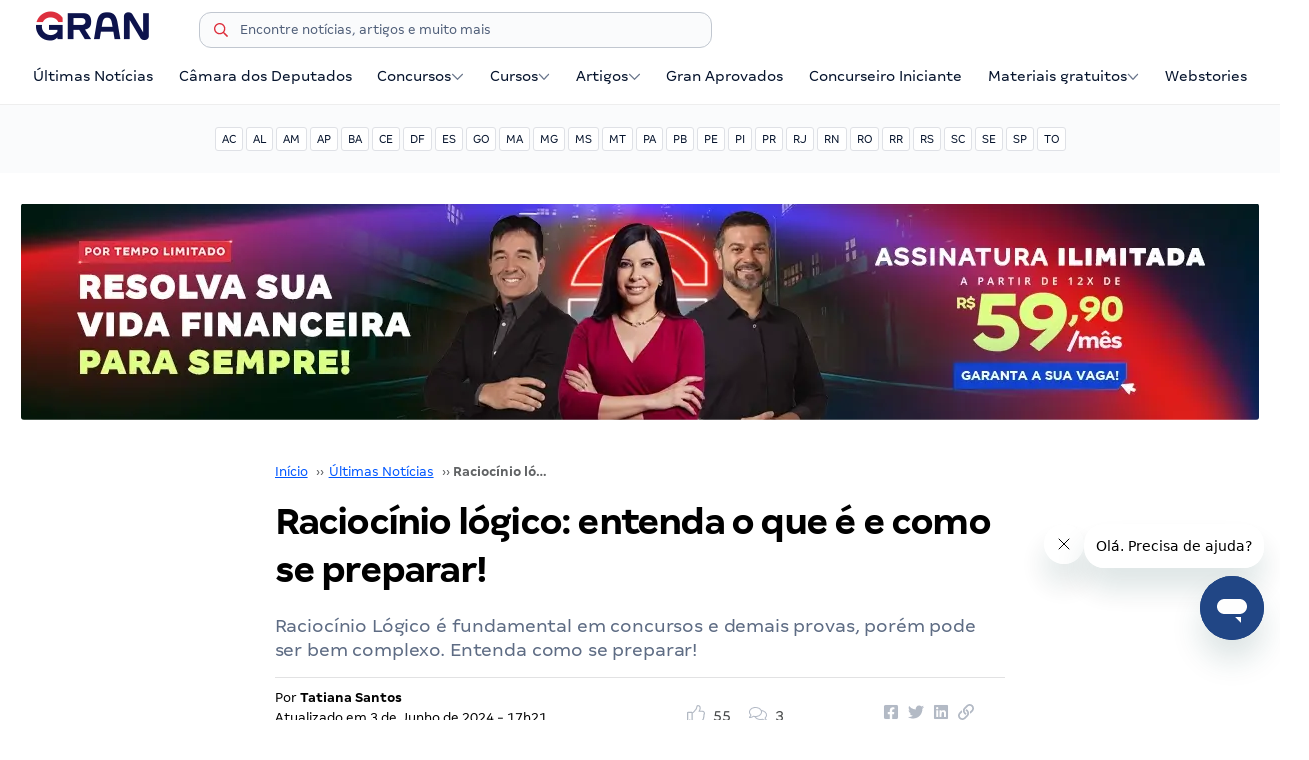

--- FILE ---
content_type: text/html; charset=UTF-8
request_url: https://blog.grancursosonline.com.br/raciocinio-logico/?ref=interblg.com
body_size: 38469
content:
<!doctype html>
<html lang="pt-BR">

<head><style>img.lazy{min-height:1px}</style><link href="https://blog.grancursosonline.com.br/wp-content/plugins/w3-total-cache/pub/js/lazyload.min.js" as="script">
<meta charset="UTF-8">
<meta name="viewport" content="width=device-width, initial-scale=1">
<meta name="google-site-verification" content="Bix2-eEWn55dG8dCw4TjGgBqq6xjgEAcxs9j-8hkfGM" />

<style type="text/css">
html{line-height:1.15;-webkit-text-size-adjust:100%;}body{margin:0;overflow-x:hidden;}main{display:block}h1{font-size:2em;margin:.67em 0}hr{box-sizing:content-box;height:0;overflow:visible}pre{font-family:monospace,monospace;font-size:1em}a{background-color:transparent}abbr[title]{border-bottom:none;text-decoration:underline;text-decoration:underline dotted}b,strong{font-weight:bolder}code,kbd,samp{font-family:monospace,monospace;font-size:1em}small{font-size:80%}sub,sup{font-size:75%;line-height:0;position:relative;vertical-align:baseline}sub{bottom:-.25em}sup{top:-.5em}img{border-style:none}button,input,optgroup,select,textarea{font-family:inherit;font-size:100%;line-height:1.15;margin:0}button,input{overflow:visible}button,select{text-transform:none}[type=button],[type=reset],[type=submit],button{-webkit-appearance:button}[type=button]::-moz-focus-inner,[type=reset]::-moz-focus-inner,[type=submit]::-moz-focus-inner,button::-moz-focus-inner{border-style:none;padding:0}[type=button]:-moz-focusring,[type=reset]:-moz-focusring,[type=submit]:-moz-focusring,button:-moz-focusring{outline:1px dotted ButtonText}fieldset{padding:.35em .75em .625em}legend{box-sizing:border-box;color:inherit;display:table;max-width:100%;padding:0;white-space:normal}progress{vertical-align:baseline}textarea{overflow:auto}[type=checkbox],[type=radio]{box-sizing:border-box;padding:0}[type=number]::-webkit-inner-spin-button,[type=number]::-webkit-outer-spin-button{height:auto}[type=search]{-webkit-appearance:textfield;outline-offset:-2px}[type=search]::-webkit-search-decoration{-webkit-appearance:none}::-webkit-file-upload-button{-webkit-appearance:button;font:inherit}details{display:block}summary{display:list-item}template{display:none}[hidden]{display:none}*,:after,:before{-webkit-box-sizing:border-box;box-sizing:border-box}.sr{border:0;clip:rect(0 0 0 0);height:1px;margin:-1px;overflow:hidden;padding:0;position:absolute;width:1px}.container{max-width:1268px;padding-left:15px;padding-right:15px;margin-left:auto;margin-right:auto}@media only screen and (min-width:768px){.container-m{width:736px;max-width:auto;padding-left:15px;padding-right:15px;margin-left:auto;margin-right:auto}}@media only screen and (min-width:980px){.container-l{width:948px;max-width:auto;padding-left:15px;padding-right:15px;margin-left:auto;margin-right:auto}}@media only screen and (min-width:1200px){.container-xl{width:1168px;max-width:auto;padding-left:15px;padding-right:15px;margin-left:auto;margin-right:auto}}.row{display:-webkit-box;display:-ms-flexbox;display:flex;-ms-flex-wrap:wrap;flex-wrap:wrap;position:relative;margin-left:-15px;margin-right:-15px}.col-1,.col-1-2,.col-1-3,.col-1-4,.col-1-5,.col-2,.col-2-3,.col-2-5,.col-3,.col-3-4,.col-3-5,.col-4,.col-4-5,.col-5,.col-6,.col-7,.col-8,.col-9,.col-10,.col-11,.col-12{-webkit-box-flex:0;-ms-flex:0 0 auto;flex:0 0 auto;padding-left:15px;padding-right:15px}.col-1{-ms-flex:0 0 8.33333%;flex:0 0 8.33333%;max-width:8.33333%}.col-1,.col-2{-webkit-box-flex:0}.col-2{-ms-flex:0 0 16.66667%;flex:0 0 16.66667%;max-width:16.66667%}.col-3{-ms-flex:0 0 25%;flex:0 0 25%;max-width:25%}.col-3,.col-4{-webkit-box-flex:0}.col-4{-ms-flex:0 0 33.33333%;flex:0 0 33.33333%;max-width:33.33333%}.col-5{-ms-flex:0 0 41.66667%;flex:0 0 41.66667%;max-width:41.66667%}.col-5,.col-6{-webkit-box-flex:0}.col-6{-ms-flex:0 0 50%;flex:0 0 50%;max-width:50%}.col-7{-ms-flex:0 0 58.33333%;flex:0 0 58.33333%;max-width:58.33333%}.col-7,.col-8{-webkit-box-flex:0}.col-8{-ms-flex:0 0 66.66667%;flex:0 0 66.66667%;max-width:66.66667%}.col-9{-ms-flex:0 0 75%;flex:0 0 75%;max-width:75%}.col-9,.col-10{-webkit-box-flex:0}.col-10{-ms-flex:0 0 83.33333%;flex:0 0 83.33333%;max-width:83.33333%}.col-11{-ms-flex:0 0 91.66667%;flex:0 0 91.66667%;max-width:91.66667%}.col-11,.col-12{-webkit-box-flex:0}.col-12{-ms-flex:0 0 100%;flex:0 0 100%;max-width:100%}.col-1-2{-ms-flex:0 0 50%;flex:0 0 50%;max-width:50%}.col-1-2,.col-1-3{-webkit-box-flex:0}.col-1-3{-ms-flex:0 0 33.33333%;flex:0 0 33.33333%;max-width:33.33333%}.col-2-3{-ms-flex:0 0 66.66667%;flex:0 0 66.66667%;max-width:66.66667%}.col-1-4,.col-2-3{-webkit-box-flex:0}.col-1-4{-ms-flex:0 0 25%;flex:0 0 25%;max-width:25%}.col-3-4{-ms-flex:0 0 75%;flex:0 0 75%;max-width:75%}.col-1-5,.col-3-4{-webkit-box-flex:0}.col-1-5{-ms-flex:0 0 20%;flex:0 0 20%;max-width:20%}.col-2-5{-ms-flex:0 0 40%;flex:0 0 40%;max-width:40%}.col-2-5,.col-3-5{-webkit-box-flex:0}.col-3-5{-ms-flex:0 0 60%;flex:0 0 60%;max-width:60%}.col-4-5{-webkit-box-flex:0;-ms-flex:0 0 80%;flex:0 0 80%;max-width:80%}.col-full{-webkit-box-flex:1;-ms-flex-positive:1;flex-grow:1;-ms-flex-preferred-size:0;flex-basis:0;max-width:100%}@media only screen and (min-width:768px){.row-m{display:-webkit-box;display:-ms-flexbox;display:flex;-ms-flex-wrap:wrap;flex-wrap:wrap;position:relative;margin-left:-15px;margin-right:-15px}.col-1-2-m,.col-1-3-m,.col-1-4-m,.col-1-5-m,.col-1-m,.col-2-3-m,.col-2-5-m,.col-2-m,.col-3-4-m,.col-3-5-m,.col-3-m,.col-4-5-m,.col-4-m,.col-5-m,.col-6-m,.col-7-m,.col-8-m,.col-9-m,.col-10-m,.col-11-m,.col-12-m{-webkit-box-flex:0;-ms-flex:0 0 auto;flex:0 0 auto;padding-left:15px;padding-right:15px}.col-1-m{-ms-flex:0 0 8.33333%;flex:0 0 8.33333%;max-width:8.33333%}.col-1-m,.col-2-m{-webkit-box-flex:0}.col-2-m{-ms-flex:0 0 16.66667%;flex:0 0 16.66667%;max-width:16.66667%}.col-3-m{-ms-flex:0 0 25%;flex:0 0 25%;max-width:25%}.col-3-m,.col-4-m{-webkit-box-flex:0}.col-4-m{-ms-flex:0 0 33.33333%;flex:0 0 33.33333%;max-width:33.33333%}.col-5-m{-ms-flex:0 0 41.66667%;flex:0 0 41.66667%;max-width:41.66667%}.col-5-m,.col-6-m{-webkit-box-flex:0}.col-6-m{-ms-flex:0 0 50%;flex:0 0 50%;max-width:50%}.col-7-m{-ms-flex:0 0 58.33333%;flex:0 0 58.33333%;max-width:58.33333%}.col-7-m,.col-8-m{-webkit-box-flex:0}.col-8-m{-ms-flex:0 0 66.66667%;flex:0 0 66.66667%;max-width:66.66667%}.col-9-m{-webkit-box-flex:0;-ms-flex:0 0 75%;flex:0 0 75%;max-width:75%}.col-10-m{-webkit-box-flex:0;-ms-flex:0 0 83.33333%;flex:0 0 83.33333%;max-width:83.33333%}.col-11-m{-webkit-box-flex:0;-ms-flex:0 0 91.66667%;flex:0 0 91.66667%;max-width:91.66667%}.col-12-m{-webkit-box-flex:0;-ms-flex:0 0 100%;flex:0 0 100%;max-width:100%}.col-1-2-m{-webkit-box-flex:0;-ms-flex:0 0 50%;flex:0 0 50%;max-width:50%}.col-1-3-m{-webkit-box-flex:0;-ms-flex:0 0 33.33333%;flex:0 0 33.33333%;max-width:33.33333%}.col-2-3-m{-webkit-box-flex:0;-ms-flex:0 0 66.66667%;flex:0 0 66.66667%;max-width:66.66667%}.col-1-4-m{-webkit-box-flex:0;-ms-flex:0 0 25%;flex:0 0 25%;max-width:25%}.col-3-4-m{-webkit-box-flex:0;-ms-flex:0 0 75%;flex:0 0 75%;max-width:75%}.col-1-5-m{-webkit-box-flex:0;-ms-flex:0 0 20%;flex:0 0 20%;max-width:20%}.col-2-5-m{-webkit-box-flex:0;-ms-flex:0 0 40%;flex:0 0 40%;max-width:40%}.col-3-5-m{-webkit-box-flex:0;-ms-flex:0 0 60%;flex:0 0 60%;max-width:60%}.col-4-5-m{-webkit-box-flex:0;-ms-flex:0 0 80%;flex:0 0 80%;max-width:80%}.col-full-m{-webkit-box-flex:1;-ms-flex-positive:1;flex-grow:1;-ms-flex-preferred-size:0;flex-basis:0;max-width:100%}}@media only screen and (min-width:980px){.row-l{display:-webkit-box;display:-ms-flexbox;display:flex;-ms-flex-wrap:wrap;flex-wrap:wrap;position:relative;margin-left:-15px;margin-right:-15px}.col-1-2-l,.col-1-3-l,.col-1-4-l,.col-1-5-l,.col-1-l,.col-2-3-l,.col-2-5-l,.col-2-l,.col-3-4-l,.col-3-5-l,.col-3-l,.col-4-5-l,.col-4-l,.col-5-l,.col-6-l,.col-7-l,.col-8-l,.col-9-l,.col-10-l,.col-11-l,.col-12-l{-webkit-box-flex:0;-ms-flex:0 0 auto;flex:0 0 auto;padding-left:15px;padding-right:15px}.col-1-l{-ms-flex:0 0 8.33333%;flex:0 0 8.33333%;max-width:8.33333%}.col-1-l,.col-2-l{-webkit-box-flex:0}.col-2-l{-ms-flex:0 0 16.66667%;flex:0 0 16.66667%;max-width:16.66667%}.col-3-l{-ms-flex:0 0 25%;flex:0 0 25%;max-width:25%}.col-3-l,.col-4-l{-webkit-box-flex:0}.col-4-l{-ms-flex:0 0 33.33333%;flex:0 0 33.33333%;max-width:33.33333%}.col-5-l{-ms-flex:0 0 41.66667%;flex:0 0 41.66667%;max-width:41.66667%}.col-5-l,.col-6-l{-webkit-box-flex:0}.col-6-l{-ms-flex:0 0 50%;flex:0 0 50%;max-width:50%}.col-7-l{-ms-flex:0 0 58.33333%;flex:0 0 58.33333%;max-width:58.33333%}.col-7-l,.col-8-l{-webkit-box-flex:0}.col-8-l{-ms-flex:0 0 66.66667%;flex:0 0 66.66667%;max-width:66.66667%}.col-9-l{-webkit-box-flex:0;-ms-flex:0 0 75%;flex:0 0 75%;max-width:75%}.col-10-l{-webkit-box-flex:0;-ms-flex:0 0 83.33333%;flex:0 0 83.33333%;max-width:83.33333%}.col-11-l{-webkit-box-flex:0;-ms-flex:0 0 91.66667%;flex:0 0 91.66667%;max-width:91.66667%}.col-12-l{-webkit-box-flex:0;-ms-flex:0 0 100%;flex:0 0 100%;max-width:100%}.col-1-2-l{-webkit-box-flex:0;-ms-flex:0 0 50%;flex:0 0 50%;max-width:50%}.col-1-3-l{-webkit-box-flex:0;-ms-flex:0 0 33.33333%;flex:0 0 33.33333%;max-width:33.33333%}.col-2-3-l{-webkit-box-flex:0;-ms-flex:0 0 66.66667%;flex:0 0 66.66667%;max-width:66.66667%}.col-1-4-l{-webkit-box-flex:0;-ms-flex:0 0 25%;flex:0 0 25%;max-width:25%}.col-3-4-l{-webkit-box-flex:0;-ms-flex:0 0 75%;flex:0 0 75%;max-width:75%}.col-1-5-l{-webkit-box-flex:0;-ms-flex:0 0 20%;flex:0 0 20%;max-width:20%}.col-2-5-l{-webkit-box-flex:0;-ms-flex:0 0 40%;flex:0 0 40%;max-width:40%}.col-3-5-l{-webkit-box-flex:0;-ms-flex:0 0 60%;flex:0 0 60%;max-width:60%}.col-4-5-l{-webkit-box-flex:0;-ms-flex:0 0 80%;flex:0 0 80%;max-width:80%}.col-full-l{-webkit-box-flex:1;-ms-flex-positive:1;flex-grow:1;-ms-flex-preferred-size:0;flex-basis:0;max-width:100%}}@media only screen and (min-width:1200px){.row-xl{display:-webkit-box;display:-ms-flexbox;display:flex;-ms-flex-wrap:wrap;flex-wrap:wrap;position:relative;margin-left:-15px;margin-right:-15px}.col-1-2-xl,.col-1-3-xl,.col-1-4-xl,.col-1-5-xl,.col-1-xl,.col-2-3-xl,.col-2-5-xl,.col-2-xl,.col-3-4-xl,.col-3-5-xl,.col-3-xl,.col-4-5-xl,.col-4-xl,.col-5-xl,.col-6-xl,.col-7-xl,.col-8-xl,.col-9-xl,.col-10-xl,.col-11-xl,.col-12-xl{-webkit-box-flex:0;-ms-flex:0 0 auto;flex:0 0 auto;padding-left:15px;padding-right:15px}.col-1-xl{-webkit-box-flex:0;-ms-flex:0 0 8.33333%;flex:0 0 8.33333%;max-width:8.33333%}.col-2-xl{-webkit-box-flex:0;-ms-flex:0 0 16.66667%;flex:0 0 16.66667%;max-width:16.66667%}.col-3-xl{-webkit-box-flex:0;-ms-flex:0 0 25%;flex:0 0 25%;max-width:25%}.col-4-xl{-webkit-box-flex:0;-ms-flex:0 0 33.33333%;flex:0 0 33.33333%;max-width:33.33333%}.col-5-xl{-webkit-box-flex:0;-ms-flex:0 0 41.66667%;flex:0 0 41.66667%;max-width:41.66667%}.col-6-xl{-webkit-box-flex:0;-ms-flex:0 0 50%;flex:0 0 50%;max-width:50%}.col-7-xl{-webkit-box-flex:0;-ms-flex:0 0 58.33333%;flex:0 0 58.33333%;max-width:58.33333%}.col-8-xl{-webkit-box-flex:0;-ms-flex:0 0 66.66667%;flex:0 0 66.66667%;max-width:66.66667%}.col-9-xl{-webkit-box-flex:0;-ms-flex:0 0 75%;flex:0 0 75%;max-width:75%}.col-10-xl{-webkit-box-flex:0;-ms-flex:0 0 83.33333%;flex:0 0 83.33333%;max-width:83.33333%}.col-11-xl{-webkit-box-flex:0;-ms-flex:0 0 91.66667%;flex:0 0 91.66667%;max-width:91.66667%}.col-12-xl{-webkit-box-flex:0;-ms-flex:0 0 100%;flex:0 0 100%;max-width:100%}.col-1-2-xl{-webkit-box-flex:0;-ms-flex:0 0 50%;flex:0 0 50%;max-width:50%}.col-1-3-xl{-webkit-box-flex:0;-ms-flex:0 0 33.33333%;flex:0 0 33.33333%;max-width:33.33333%}.col-2-3-xl{-webkit-box-flex:0;-ms-flex:0 0 66.66667%;flex:0 0 66.66667%;max-width:66.66667%}.col-1-4-xl{-webkit-box-flex:0;-ms-flex:0 0 25%;flex:0 0 25%;max-width:25%}.col-3-4-xl{-webkit-box-flex:0;-ms-flex:0 0 75%;flex:0 0 75%;max-width:75%}.col-1-5-xl{-webkit-box-flex:0;-ms-flex:0 0 20%;flex:0 0 20%;max-width:20%}.col-2-5-xl{-webkit-box-flex:0;-ms-flex:0 0 40%;flex:0 0 40%;max-width:40%}.col-3-5-xl{-webkit-box-flex:0;-ms-flex:0 0 60%;flex:0 0 60%;max-width:60%}.col-4-5-xl{-webkit-box-flex:0;-ms-flex:0 0 80%;flex:0 0 80%;max-width:80%}.col-full-xl{-webkit-box-flex:1;-ms-flex-positive:1;flex-grow:1;-ms-flex-preferred-size:0;flex-basis:0;max-width:100%}}.padding-0{padding:0}.padding-0-25rem{padding:.25rem}.padding-0-5rem{padding:.5rem}.padding-1rem{padding:1rem}.padding-1-5rem{padding:1.5rem}.padding-2rem{padding:2rem}.padding-3rem{padding:3rem}.padding-4rem{padding:4rem}.padding-5rem{padding:5rem}@media only screen and (min-width:768px){.padding-0-m{padding:0}.padding-0-25rem-m{padding:.25rem}.padding-0-5rem-m{padding:.5rem}.padding-1rem-m{padding:1rem}.padding-1-5rem-m{padding:1.5rem}.padding-2rem-m{padding:2rem}.padding-3rem-m{padding:3rem}.padding-4rem-m{padding:4rem}.padding-5rem-m{padding:5rem}}@media only screen and (min-width:980px){.padding-0-l{padding:0}.padding-0-25rem-l{padding:.25rem}.padding-0-5rem-l{padding:.5rem}.padding-1rem-l{padding:1rem}.padding-1-5rem-l{padding:1.5rem}.padding-2rem-l{padding:2rem}.padding-3rem-l{padding:3rem}.padding-4rem-l{padding:4rem}.padding-5rem-l{padding:5rem}}@media only screen and (min-width:1200px){.padding-0-xl{padding:0}.padding-0-25rem-xl{padding:.25rem}.padding-0-5rem-xl{padding:.5rem}.padding-1rem-xl{padding:1rem}.padding-1-5rem-xl{padding:1.5rem}.padding-2rem-xl{padding:2rem}.padding-3rem-xl{padding:3rem}.padding-4rem-xl{padding:4rem}.padding-5rem-xl{padding:5rem}}.padding-top-0-25rem{padding-top:.25rem}.padding-top-0-5rem{padding-top:.5rem}.padding-top-1rem{padding-top:1rem}.padding-top-1-5rem{padding-top:1.5rem}.padding-top-2rem{padding-top:2rem}.padding-top-3rem{padding-top:3rem}.padding-top-4rem{padding-top:4rem}.padding-top-5rem{padding-top:5rem}.padding-bottom-0-25rem{padding-bottom:.25rem}.padding-bottom-0-5rem{padding-bottom:.5rem}.padding-bottom-1rem{padding-bottom:1rem}.padding-bottom-1-5rem{padding-bottom:1.5rem}.padding-bottom-2rem{padding-bottom:2rem}.padding-bottom-3rem{padding-bottom:3rem}.padding-bottom-4rem{padding-bottom:4rem}.padding-bottom-5rem{padding-bottom:5rem}@media only screen and (min-width:768px){.padding-top-0-m{padding-top:0}.padding-top-0-25rem-m{padding-top:.25rem}.padding-top-0-5rem-m{padding-top:.5rem}.padding-top-1rem-m{padding-top:1rem}.padding-top-1-5rem-m{padding-top:1.5rem}.padding-top-2rem-m{padding-top:2rem}.padding-top-3rem-m{padding-top:3rem}.padding-top-4rem-m{padding-top:4rem}.padding-top-5rem-m{padding-top:5rem}.padding-bottom-0-m{padding-bottom:0}.padding-bottom-0-25rem-m{padding-bottom:.25rem}.padding-bottom-0-5rem-m{padding-bottom:.5rem}.padding-bottom-1rem-m{padding-bottom:1rem}.padding-bottom-1-5rem-m{padding-bottom:1.5rem}.padding-bottom-2rem-m{padding-bottom:2rem}.padding-bottom-3rem-m{padding-bottom:3rem}.padding-bottom-4rem-m{padding-bottom:4rem}.padding-bottom-5rem-m{padding-bottom:5rem}}@media only screen and (min-width:980px){.padding-top-0-l{padding-top:0}.padding-top-0-25rem-l{padding-top:.25rem}.padding-top-0-5rem-l{padding-top:.5rem}.padding-top-1rem-l{padding-top:1rem}.padding-top-1-5rem-l{padding-top:1.5rem}.padding-top-2rem-l{padding-top:2rem}.padding-top-3rem-l{padding-top:3rem}.padding-top-4rem-l{padding-top:4rem}.padding-top-5rem-l{padding-top:5rem}.padding-bottom-0-l{padding-bottom:0}.padding-bottom-0-25rem-l{padding-bottom:.25rem}.padding-bottom-0-5rem-l{padding-bottom:.5rem}.padding-bottom-1rem-l{padding-bottom:1rem}.padding-bottom-1-5rem-l{padding-bottom:1.5rem}.padding-bottom-2rem-l{padding-bottom:2rem}.padding-bottom-3rem-l{padding-bottom:3rem}.padding-bottom-4rem-l{padding-bottom:4rem}.padding-bottom-5rem-l{padding-bottom:5rem}}@media only screen and (min-width:1200px){.padding-top-0-xl{padding-top:0}.padding-top-0-25rem-xl{padding-top:.25rem}.padding-top-0-5rem-xl{padding-top:.5rem}.padding-top-1rem-xl{padding-top:1rem}.padding-top-1-5rem-xl{padding-top:1.5rem}.padding-top-2rem-xl{padding-top:2rem}.padding-top-3rem-xl{padding-top:3rem}.padding-top-4rem-xl{padding-top:4rem}.padding-top-5rem-xl{padding-top:5rem}.padding-bottom-0-xl{padding-bottom:0}.padding-bottom-0-25rem-xl{padding-bottom:.25rem}.padding-bottom-0-5rem-xl{padding-bottom:.5rem}.padding-bottom-1rem-xl{padding-bottom:1rem}.padding-bottom-1-5rem-xl{padding-bottom:1.5rem}.padding-bottom-2rem-xl{padding-bottom:2rem}.padding-bottom-3rem-xl{padding-bottom:3rem}.padding-bottom-4rem-xl{padding-bottom:4rem}.padding-bottom-5rem-xl{padding-bottom:5rem}}.padding-left-0-25rem{padding-left:.25rem}.padding-left-0-5rem{padding-left:.5rem}.padding-left-1rem{padding-left:1rem}.padding-left-1-5rem{padding-left:1.5rem}.padding-left-2rem{padding-left:2rem}.padding-left-3rem{padding-left:3rem}.padding-left-4rem{padding-left:4rem}.padding-left-5rem{padding-left:5rem}.padding-right-0-25rem{padding-right:.25rem}.padding-right-0-5rem{padding-right:.5rem}.padding-right-1rem{padding-right:1rem}.padding-right-1-5rem{padding-right:1.5rem}.padding-right-2rem{padding-right:2rem}.padding-right-3rem{padding-right:3rem}.padding-right-4rem{padding-right:4rem}.padding-right-5rem{padding-right:5rem}@media only screen and (min-width:768px){.padding-left-0-m{padding-left:0}.padding-left-0-25rem-m{padding-left:.25rem}.padding-left-0-5rem-m{padding-left:.5rem}.padding-left-1rem-m{padding-left:1rem}.padding-left-1-5rem-m{padding-left:1.5rem}.padding-left-2rem-m{padding-left:2rem}.padding-left-3rem-m{padding-left:3rem}.padding-left-4rem-m{padding-left:4rem}.padding-left-5rem-m{padding-left:5rem}.padding-right-0-m{padding-right:0}.padding-right-0-25rem-m{padding-right:.25rem}.padding-right-0-5rem-m{padding-right:.5rem}.padding-right-1rem-m{padding-right:1rem}.padding-right-1-5rem-m{padding-right:1.5rem}.padding-right-2rem-m{padding-right:2rem}.padding-right-3rem-m{padding-right:3rem}.padding-right-4rem-m{padding-right:4rem}.padding-right-5rem-m{padding-right:5rem}}@media only screen and (min-width:980px){.padding-left-0-l{padding-left:0}.padding-left-0-25rem-l{padding-left:.25rem}.padding-left-0-5rem-l{padding-left:.5rem}.padding-left-1rem-l{padding-left:1rem}.padding-left-1-5rem-l{padding-left:1.5rem}.padding-left-2rem-l{padding-left:2rem}.padding-left-3rem-l{padding-left:3rem}.padding-left-4rem-l{padding-left:4rem}.padding-left-5rem-l{padding-left:5rem}.padding-right-0-l{padding-right:0}.padding-right-0-25rem-l{padding-right:.25rem}.padding-right-0-5rem-l{padding-right:.5rem}.padding-right-1rem-l{padding-right:1rem}.padding-right-1-5rem-l{padding-right:1.5rem}.padding-right-2rem-l{padding-right:2rem}.padding-right-3rem-l{padding-right:3rem}.padding-right-4rem-l{padding-right:4rem}.padding-right-5rem-l{padding-right:5rem}}@media only screen and (min-width:1200px){.padding-left-0-xl{padding-left:0}.padding-left-0-25rem-xl{padding-left:.25rem}.padding-left-0-5rem-xl{padding-left:.5rem}.padding-left-1rem-xl{padding-left:1rem}.padding-left-1-5rem-xl{padding-left:1.5rem}.padding-left-2rem-xl{padding-left:2rem}.padding-left-3rem-xl{padding-left:3rem}.padding-left-4rem-xl{padding-left:4rem}.padding-left-5rem-xl{padding-left:5rem}.padding-right-0-xl{padding-right:0}.padding-right-0-25rem-xl{padding-right:.25rem}.padding-right-0-5rem-xl{padding-right:.5rem}.padding-right-1rem-xl{padding-right:1rem}.padding-right-1-5rem-xl{padding-right:1.5rem}.padding-right-2rem-xl{padding-right:2rem}.padding-right-3rem-xl{padding-right:3rem}.padding-right-4rem-xl{padding-right:4rem}.padding-right-5rem-xl{padding-right:5rem}}@font-face{font-family:"Margem";src:url('/wp-content/themes/base-framework/assets/fonts/margem/MargemTest-Light.woff2') format("woff2");font-weight:200;font-style:normal;font-display:swap;}@font-face{font-family:"Margem";src:url('/wp-content/themes/base-framework/assets/fonts/margem/MargemTest-Regular.woff2') format("woff2");font-weight:400;font-style:normal;font-display:swap;}@font-face{font-family:"Margem";src:url('/wp-content/themes/base-framework/assets/fonts/margem/MargemTest-Medium.woff2') format("woff2");font-weight:500;font-style:normal;font-display:swap;}@font-face{font-family:"Margem";src:url('/wp-content/themes/base-framework/assets/fonts/margem/MargemTest-Bold.woff2') format("woff2");font-weight:700;font-style:normal;font-display:swap;}@font-face{font-family:"OpenSans";src:url('/wp-content/themes/base-framework/assets/fonts/open-sans/OpenSans-Regular.woff2') format("woff2");font-weight:400;font-style:normal;font-display:swap;}@font-face{font-family:"OpenSans";src:url('/wp-content/themes/base-framework/assets/fonts/open-sans/OpenSans-Bold.woff2') format("woff2");font-weight:700;font-style:normal;font-display:swap;}html{font-size:62.5%;}body{font-family:"Margem";font-weight:400;font-size:1.4rem;line-height:2.0rem;color:#616365;background-color:#FFFFFF;}.open-sans{font-family:"OpenSans";}.fw-400{font-weight:400;}.fw-500{font-weight:500;}.fw-600{font-weight:600;}.fw-700{font-weight:700;}.typo-xsmall{font-size:1.0rem;}.typo-small{font-size:1.2rem;}.typo-medium{font-size:1.6rem;}.typo-large{font-size:1.8rem;}.typo-xlarge{font-size:2rem;}.lh-100-p{line-height:100%;}.lh-28{line-height:2.8rem;}.lh-24{line-height:2.4rem;}.lh-20{line-height:2rem;}.lh-16{line-height:1.6rem;}h1,h2,h3,h4,h5,h6,h1.wp-block,h2.wp-block,h3.wp-block,h4.wp-block,h5.wp-block,h6.wp-block{font-weight:bold;color:#000000;margin:0 0 1rem 0;}h1 a,h2 a,h3 a,h4 a,h5 a,h6 a,h1.wp-block a,h2.wp-block a,h3.wp-block a,h4.wp-block a,h5.wp-block a,h6.wp-block a{text-decoration:none;color:#000000;}h1,.heading-1{font-size:3.2rem;}h2,.heading-2,h3,.heading-3{font-size:2.4rem;}h4,.heading-4{font-size:2.0rem;}h5,.heading-5{font-size:1.8rem;}h6,.heading-6{font-size:1.6rem;}p,.wp-block-paragraph{margin-top:0;margin-bottom:1.5rem;}p.no-margin{margin-bottom:0;}a{color:#0057FF;}p a{text-decoration:none;color:inherit;}.text-primary{color:#000000;}.text-secondary{color:#616365;}.icon{display:inline-block;width:1em;height:1em;vertical-align:-.125em;stroke:#6B778C;fill:#6B778C;}.icon-tiny{width:0.8em;height:0.8em;vertical-align:-.1em;}.container-fluid{width:100%;padding-left:15px;padding-right:15px;}.clearfix{content:"";display:table;clear:both;}.margin-auto{margin-left:auto;margin-right:auto;}.float-left{float:left;}.float-right{float:right;}.section{padding:2rem 0;}.spacer{margin-top:3rem !important;}hr{display:block;height:1px;border:0;border-top:1px solid #F4F5F7;margin:1em 0;padding:0;}hr.divider{border-top-color:#E2E2E3;}input[type="email"],input[type="number"],input[type="search"],input[type="text"],input[type="tel"],input[type="url"],input[type="password"],#newsletter-form input.hs-input,textarea,select{height:36px;padding:6px 10px;background-color:#FAFBFC;border:1px solid #C1C7D0;border-radius:3px;box-shadow:none;box-sizing:border-box;-webkit-appearance:none;-moz-appearance:none;appearance:none;}input[type="email"]:focus,input[type="number"]:focus,input[type="search"]:focus,input[type="text"]:focus,input[type="tel"]:focus,input[type="url"]:focus,input[type="password"]:focus,#newsletter-form input.hs-input:focus,textarea:focus,select:focus{border-color:#C1C7D0 !important;outline:0;}input[type="checkbox"],input[type="radio"]{display:inline;}.button,button,input[type="submit"],input[type="reset"],input[type="button"],#newsletter-form input.hs-button{display:inline-block;box-sizing:border-box;height:36px;line-height:36px;padding:0 15px;font-size:1em;font-weight:400;text-align:center;text-decoration:none;white-space:nowrap;color:#06142D;background-color:transparent;border-radius:3px;border:1px solid #DFE1E6;cursor:pointer;}.button:hover,button:hover,input[type="submit"]:hover,input[type="reset"]:hover,input[type="button"]:hover,.button:focus,button:focus,input[type="submit"]:focus,input[type="reset"]:focus,input[type="button"]:focus{border-color:#C1C7D0;outline:0;}.button.active{background-color:#E8F1FF !important;border-color:#E8F1FF !important;color:#0067FF;}.button.disabled{background-color:#F4F5F7;border-color:#F4F5F7;cursor:default;}.button.primary,.button.secondary,.button.success,.button.tag,#newsletter-form input.hs-button.primary{font-weight:bold;border-color:transparent;transition:all 0.2s ease;}.button.primary:hover,.button.secondary:hover,.button.success:hover,.button.tag:hover,#newsletter-form input.hs-button.primary:hover{filter:brightness(0.85) contrast(1.4);}.button.primary{color:#FFFFFF;background-color:#0d134c;}.button.secondary,#newsletter-form input.hs-button.primary{color:#FFFFFF;background-color:#CC0008;}.button.success{color:#FFFFFF;background-color:#56CF65;}.button.tag{text-transform:uppercase;}.button.small,.button.tag{height:24px;line-height:22px;padding:0 10px;font-size:1.2rem;}.button.small.round{border-radius:12px;padding:0 12px;}.button.primary .icon,.button.secondary .icon,.button.success .icon{stroke:#FFFFFF;fill:#FFFFFF;}.button.button-icon{width:36px;padding:0;}.tag-1{color:#6554C0;background-color:#EFEEF9;}.tag-2{color:#0AAE7C;background-color:#E6F8F2;}ul{list-style:none inside;}ol{list-style:decimal inside;}ul,ol{margin-top:0;padding-left:0;}li{margin-bottom:1rem;}.navbar{background:#FFFFFF;box-shadow:0px 1px 0px #00000011;}.display-mobile,.display-desktop,.display-hd,.navbar .navbar-collapse,.navbar #menu-cursos{display:none;}.navbar *{margin-bottom:0 !important;}.navbar-brand{position:relative;text-align:center;}.navbar-brand .heading-logo{display:inline-block;line-height:32px;font-size:32px;margin:10px;}.navbar-brand #burger,.navbar-brand #mobile-search{position:absolute;top:10px;display:block;overflow:hidden;width:21px;height:32px;padding-top:6px;}.navbar-brand #burger{left:15px;z-index:10;}.navbar-brand #mobile-search{right:15px;z-index:20;transition:all 0.2s ease;}.navbar-brand #burger .icon{width:21px;height:22px;stroke:#505F79;fill:#505F79;}.navbar-brand #mobile-search .icon{width:18px;height:21px;stroke:#A5ADBA;fill:#A5ADBA;}.navbar-brand #mobile-search.expand{width:calc(100% - 30px);background:#FFFFFF;}.navbar-brand #mobile-search form{display:inline-block;margin-left:4px;vertical-align:2px;}.navbar-brand #mobile-search form input{width:260px;height:26px;line-height:22px;color:#505F79;background-color:#FFFFFF;border-radius:0;border-width:0;border-bottom-width:1px;padding-left:4px;}.navbar-search{display:none;width:100%;max-width:inherit;}.navbar-search form{display:inline;margin:0;padding:0;vertical-align:8px;position:relative;}.navbar-search input{width:100%;padding-left:4rem;color:#505F79;z-index:10;margin-top:0.7em;border-radius:12px;}.navbar-search button{border:none;transition-duration:0.3s;top:-7px;left:0px;position:absolute;}.navbar-brand #mobile-search form input::placeholder,.navbar-search input::placeholder{color:#505F79;opacity:1;}.navbar-search .icon{stroke:#DD303E;fill:#DD303E;z-index:20;transition-duration:300ms;height:14px;vertical-align:0;}.navbar-search button:hover .icon{stroke:#003e99;fill:#003e99;}.navbar-menu .menu{width:100%;}#assinatura .button{font-weight:normal;border-radius:12px;background-color:#0057FF;}.navbar-menu ul li{display:block;line-height:36px;padding:0 2rem;}.navbar-menu ul li .navbar-link,.navbar-menu ul.navbar-dropdown li a{color:#06142D;text-decoration:none;cursor:pointer;}.navbar-menu ul li.active{font-weight:500;border-left:4px solid #0067FF;}.navbar-menu ul li.active .icon-tiny{transform:rotate(180deg);}.navbar-menu ul li:hover .navbar-link,.navbar-menu ul li.active .navbar-link{color:#091E42;}.navbar-menu ul li.eventos .icon{stroke:#0057FF;fill:#0057FF;}.navbar-menu ul li.navbar-dropdown-toggle{position:relative;}.navbar-menu ul.navbar-dropdown{display:none;margin:0 -2rem;}#titulo-regiao{float:left;font-size:13px;font-weight:500;line-height:15px;text-align:left;color:#121212;margin-top:4.5px;}#menu-regioes-desktop:hover{cursor:pointer;}#menu-estados select#menu-regioes-desktop{position:relative;float:left;margin-left:10px;width:160px;height:26px;font-size:1.4rem;font-weight:400;line-height:22px;text-align:center;border:1px solid #EBECF0;border-radius:34px;color:#6B778C;padding:2px 20px 4px 0px;box-sizing:border-box;}#suggestions{display:none;position:absolute;max-height:200px;width:calc(100% - 3px);margin-top:-1.2px;overflow-y:auto;background-color:#fff;border:1px solid #C1C7D0;z-index:1000;}#suggestions ul{list-style:none;padding:0;}#suggestions li{padding:8px;cursor:pointer;}#suggestions li:hover{background-color:#F4F5F7;}#menu-estados{background-color:#FAFBFC;text-align:center;padding:2.2rem 0;}#menu-estados select{width:100%;height:32px;line-height:14px;color:#6B778C;margin:-1px 0;}#menu-estados select,#menu-estados .button{background-color:#FFFFFF;}#menu-estados .col-5{padding-right:0;}#menu-estados .regioes{float:left;width:300px;}.thumb-wide{width:100%;overflow:hidden;margin-bottom:1.6rem;padding:0;border-radius:3px;}.thumb-side{width:100%;}.thumb-wide img,.thumb-side img{width:100%;height:auto;border-radius:3px;}.thumb-wide a,.thumb-side a.img-container{display:block;margin-bottom:-5px;}.thumb-side a.img-container{width:120px;height:71px;float:left;overflow:hidden;background-color:#F4F5F7;margin-right:2rem;margin-bottom:3rem;}.autor-avatar{line-height:1.5rem;}.autor-avatar img{float:left;margin-right:1rem;margin-bottom:1rem;width:36px;height:36px;border-radius:18px;}.autor-chamada span{color:#000000;padding:0 .5rem;}.card{background-color:#FAFBFC;border:1px solid #EBECF0;border-radius:3px;padding:2.4rem;}.card .heading-4,.card .heading-5,.card .heading-6{margin-top:0;color:#0D134C;}.card ul li a{color:#42526E;text-decoration:none;}.card ul li .icon{width:5px;height:5px;margin-right:10px;vertical-align:2px;stroke:#FF666C;fill:#FF666C;}.card.newsletter{text-align:center;background-color:#F2F7FF;border:0;margin-top:9rem;margin-bottom:3rem;}.card.newsletter img{margin-top:-92px;margin-bottom:10px;}.card.newsletter .heading-5{color:#003E99;font-size:1.9rem;line-height:2.3rem;}.card.newsletter .typo-xsmall{color:#97A0AF;margin-top:0;margin-bottom:0;}@media (min-width:320px){.display-mobile{display:table-cell;}}@media (min-width:768px){h1,.heading-1,h1.wp-block{font-size:3.2rem;}h2,.heading-2,h2.wp-block{font-size:3rem;}h3,.heading-3,h3.wp-block{font-size:2.8rem;}.thumb-side a.img-container{width:142px;height:75px;border-radius:3px;}}@media (min-width:980px){.display-desktop{display:table-cell;}body.sticky-navbar .navbar{position:fixed;top:0;width:100%;padding-left:10px;padding-right:10px;z-index:100;}body.sticky-navbar.customize-support .navbar{top:32px;}body.sticky-navbar main{margin-top:112px;}.navbar .navbar-collapse{display:flex;justify-content:space-between;}.display-mobile,.navbar hr,.navbar-brand #burger,.navbar-brand #mobile-search{display:none;}.navbar-brand{text-align:left;padding-left:10px;}.navbar-search{display:inline-block;}.navbar-menu .menu{width:auto;}.navbar-menu ul li{display:table-cell;width:auto;padding:10px 8px;font-size:1.6rem;}.navbar-menu ul li.active{line-height:34px;vertical-align:-1px;border-left:0;border-bottom:2px solid #0067FF;}.navbar-menu ul.navbar-dropdown{position:absolute;top:57px;left:2rem;background-color:#FFFFFF;border:1px solid #EBECF0;box-shadow:0px 1px 0px #00000011;padding:1rem 2rem;min-width:180px;z-index:9;}.navbar-menu ul.navbar-dropdown li{display:block;padding:0 8px;}#menu-cursos{z-index:10;}#menu-estados .button.small:not(.round){padding:0 6px;}}@media (min-width:1360px){.display-hd{display:table-cell;}#menu-estados .estados{float:right;}.navbar-search{max-width:550px;display:inline-block;}}@media (min-width:980px) and (max-width:1221px){.navbar-menu ul{gap:1rem;}.navbar-menu ul li{font-size:1.2rem;padding:10px 0px;}.navbar-menu ul li .icon-tiny{fill:#0c0d0d;margin-left:0.5rem;display:inline-block;}#menu-estados .display-mobile{display:block;}#menu-estados .display-desktop{display:none;}}@media (min-width:980px) and (max-width:1559px){body.sticky-navbar main{margin-top:105px;}}.wp-block{font-family:"Margem";max-width:730px;line-height:2.6rem;}ul.wp-block-list{list-style:inherit;}</style>

<meta name='robots' content='index, follow, max-image-preview:large, max-snippet:-1, max-video-preview:-1' />

	<!-- This site is optimized with the Yoast SEO Premium plugin v26.5 (Yoast SEO v26.5) - https://yoast.com/wordpress/plugins/seo/ -->
	<title>Raciocínio lógico: entenda o que é e como se preparar!</title>
	<meta name="description" content="Raciocínio lógico: entenda os principais conceitos, como é cobrado em concursos e a melhor maneira de começar os seus estudos!" />
	<link rel="canonical" href="https://blog.grancursosonline.com.br/raciocinio-logico/" />
	<meta property="og:locale" content="pt_BR" />
	<meta property="og:type" content="article" />
	<meta property="og:title" content="Raciocínio lógico: entenda o que é e como se preparar!" />
	<meta property="og:description" content="Raciocínio lógico: entenda os principais conceitos, como é cobrado em concursos e a melhor maneira de começar os seus estudos!" />
	<meta property="og:url" content="https://blog.grancursosonline.com.br/raciocinio-logico/" />
	<meta property="og:site_name" content="Blog Gran Cursos Online — Notícias de Concursos Públicos" />
	<meta property="article:publisher" content="https://www.facebook.com/grancursosonline/" />
	<meta property="article:published_time" content="2021-07-22T17:12:40+00:00" />
	<meta property="article:modified_time" content="2024-06-03T20:21:37+00:00" />
	<meta property="og:image" content="https://blog-static.infra.grancursosonline.com.br/wp-content/uploads/2020/11/04124733/QUICK-WINS-Racioc%C3%ADnio-L%C3%B3gico.jpg" />
	<meta property="og:image:width" content="1200" />
	<meta property="og:image:height" content="628" />
	<meta property="og:image:type" content="image/jpeg" />
	<meta name="author" content="Tatiana Santos" />
	<meta name="twitter:card" content="summary_large_image" />
	<meta name="twitter:creator" content="@gran_online" />
	<meta name="twitter:site" content="@gran_online" />
	<meta name="twitter:label1" content="Written by" />
	<meta name="twitter:data1" content="Tatiana Santos" />
	<meta name="twitter:label2" content="Est. reading time" />
	<meta name="twitter:data2" content="5 minutos" />
	<script type="application/ld+json" class="yoast-schema-graph">{"@context":"https://schema.org","@graph":[{"@type":"WebPage","@id":"https://blog.grancursosonline.com.br/raciocinio-logico/","url":"https://blog.grancursosonline.com.br/raciocinio-logico/","name":"Raciocínio lógico: entenda o que é e como se preparar!","isPartOf":{"@id":"https://blog.grancursosonline.com.br/#website"},"primaryImageOfPage":{"@id":"https://blog.grancursosonline.com.br/raciocinio-logico/#primaryimage"},"image":{"@id":"https://blog.grancursosonline.com.br/raciocinio-logico/#primaryimage"},"thumbnailUrl":"https://blog-static.infra.grancursosonline.com.br/wp-content/uploads/2020/11/04124733/QUICK-WINS-Racioc%C3%ADnio-L%C3%B3gico.jpg","datePublished":"2021-07-22T17:12:40+00:00","dateModified":"2024-06-03T20:21:37+00:00","author":{"@id":"https://blog.grancursosonline.com.br/#/schema/person/dff6c8cea8d7d2809aad06ab5352a28d"},"description":"Raciocínio lógico: entenda os principais conceitos, como é cobrado em concursos e a melhor maneira de começar os seus estudos!","breadcrumb":{"@id":"https://blog.grancursosonline.com.br/raciocinio-logico/#breadcrumb"},"inLanguage":"pt-BR","potentialAction":[{"@type":"ReadAction","target":["https://blog.grancursosonline.com.br/raciocinio-logico/"]}]},{"@type":"ImageObject","inLanguage":"pt-BR","@id":"https://blog.grancursosonline.com.br/raciocinio-logico/#primaryimage","url":"https://blog-static.infra.grancursosonline.com.br/wp-content/uploads/2020/11/04124733/QUICK-WINS-Racioc%C3%ADnio-L%C3%B3gico.jpg","contentUrl":"https://blog-static.infra.grancursosonline.com.br/wp-content/uploads/2020/11/04124733/QUICK-WINS-Racioc%C3%ADnio-L%C3%B3gico.jpg","width":1200,"height":628},{"@type":"BreadcrumbList","@id":"https://blog.grancursosonline.com.br/raciocinio-logico/#breadcrumb","itemListElement":[{"@type":"ListItem","position":1,"name":"Início","item":"https://blog.grancursosonline.com.br/"},{"@type":"ListItem","position":2,"name":"Últimas Notícias","item":"https://blog.grancursosonline.com.br/ultimas-noticias/"},{"@type":"ListItem","position":3,"name":"Raciocínio lógico: entenda o que é e como se preparar!"}]},{"@type":"WebSite","@id":"https://blog.grancursosonline.com.br/#website","url":"https://blog.grancursosonline.com.br/","name":"Blog Gran Cursos Online | Notícias de Concursos Públicos","description":"Saiba tudo sobre os concursos públicos abertos e previstos para 2025 e 2026: editais, provas, salários, vagas e notícias atualizadas em um só lugar. Confira!","alternateName":"Blog do Gran Concursos","potentialAction":[{"@type":"SearchAction","target":{"@type":"EntryPoint","urlTemplate":"https://blog.grancursosonline.com.br/?s={search_term_string}"},"query-input":{"@type":"PropertyValueSpecification","valueRequired":true,"valueName":"search_term_string"}}],"inLanguage":"pt-BR"},{"@type":"Person","@id":"https://blog.grancursosonline.com.br/#/schema/person/dff6c8cea8d7d2809aad06ab5352a28d","name":"Tatiana Santos","description":"Produtora de conteúdo sobre concursos públicos no Gran. Atua na produção de materiais especializados que fortalecem a preparação e ampliam o acesso à informação de qualidade para candidatos ao serviço público.","sameAs":["http://www.grancursosonline.com.br"],"url":"https://blog.grancursosonline.com.br/author/tatiana-santos/"}]}</script>
	<!-- / Yoast SEO Premium plugin. -->


<link rel='dns-prefetch' href='//js.hs-scripts.com' />
<link rel="alternate" title="oEmbed (JSON)" type="application/json+oembed" href="https://blog.grancursosonline.com.br/wp-json/oembed/1.0/embed?url=https%3A%2F%2Fblog.grancursosonline.com.br%2Fraciocinio-logico%2F" />
<link rel="alternate" title="oEmbed (XML)" type="text/xml+oembed" href="https://blog.grancursosonline.com.br/wp-json/oembed/1.0/embed?url=https%3A%2F%2Fblog.grancursosonline.com.br%2Fraciocinio-logico%2F&#038;format=xml" />
<style id='wp-img-auto-sizes-contain-inline-css' type='text/css'>
img:is([sizes=auto i],[sizes^="auto," i]){contain-intrinsic-size:3000px 1500px}
/*# sourceURL=wp-img-auto-sizes-contain-inline-css */
</style>
<link rel='stylesheet' id='single-css' href='https://blog.grancursosonline.com.br/wp-content/themes/base-framework/css/single.css?v=Mi40ODIuNDg-' type='text/css' media='all' />
<style id='classic-theme-styles-inline-css' type='text/css'>
/*! This file is auto-generated */
.wp-block-button__link{color:#fff;background-color:#32373c;border-radius:9999px;box-shadow:none;text-decoration:none;padding:calc(.667em + 2px) calc(1.333em + 2px);font-size:1.125em}.wp-block-file__button{background:#32373c;color:#fff;text-decoration:none}
/*# sourceURL=/wp-includes/css/classic-themes.min.css */
</style>
<link rel="https://api.w.org/" href="https://blog.grancursosonline.com.br/wp-json/" /><link rel="alternate" title="JSON" type="application/json" href="https://blog.grancursosonline.com.br/wp-json/wp/v2/posts/79364573" /><link rel="EditURI" type="application/rsd+xml" title="RSD" href="https://blog.grancursosonline.com.br/xmlrpc.php?rsd" />
<meta name="generator" content="WordPress 6.9" />
<link rel='shortlink' href='https://blog.grancursosonline.com.br/?p=79364573' />
			<!-- DO NOT COPY THIS SNIPPET! Start of Page Analytics Tracking for HubSpot WordPress plugin v11.3.33-->
			<script class="hsq-set-content-id" data-content-id="blog-post">
				var _hsq = _hsq || [];
				_hsq.push(["setContentType", "blog-post"]);
			</script>
			<!-- DO NOT COPY THIS SNIPPET! End of Page Analytics Tracking for HubSpot WordPress plugin -->
			  <script src="https://cdn.onesignal.com/sdks/web/v16/OneSignalSDK.page.js" defer></script>
  <script>
          window.OneSignalDeferred = window.OneSignalDeferred || [];
          OneSignalDeferred.push(async function(OneSignal) {
            await OneSignal.init({
              appId: "013a8b14-c2a0-4d2d-b765-0daf6c18e4e8",
              serviceWorkerOverrideForTypical: true,
              path: "https://blog.grancursosonline.com.br/wp-content/plugins/onesignal-free-web-push-notifications/sdk_files/",
              serviceWorkerParam: { scope: "/wp-content/plugins/onesignal-free-web-push-notifications/sdk_files/push/onesignal/" },
              serviceWorkerPath: "OneSignalSDKWorker.js",
            });
          });

          // Unregister the legacy OneSignal service worker to prevent scope conflicts
          if (navigator.serviceWorker) {
            navigator.serviceWorker.getRegistrations().then((registrations) => {
              // Iterate through all registered service workers
              registrations.forEach((registration) => {
                // Check the script URL to identify the specific service worker
                if (registration.active && registration.active.scriptURL.includes('OneSignalSDKWorker.js.php')) {
                  // Unregister the service worker
                  registration.unregister().then((success) => {
                    if (success) {
                      console.log('OneSignalSW: Successfully unregistered:', registration.active.scriptURL);
                    } else {
                      console.log('OneSignalSW: Failed to unregister:', registration.active.scriptURL);
                    }
                  });
                }
              });
            }).catch((error) => {
              console.error('Error fetching service worker registrations:', error);
            });
        }
        </script>
<link rel="amphtml" href="https://blog.grancursosonline.com.br/raciocinio-logico/amp" /><link rel="icon" href="https://blog-static.infra.grancursosonline.com.br/wp-content/uploads/2023/03/17090003/logo-gran-80x80.png" sizes="32x32" />
<link rel="icon" href="https://blog-static.infra.grancursosonline.com.br/wp-content/uploads/2023/03/17090003/logo-gran.png" sizes="192x192" />
<link rel="apple-touch-icon" href="https://blog-static.infra.grancursosonline.com.br/wp-content/uploads/2023/03/17090003/logo-gran.png" />
<meta name="msapplication-TileImage" content="https://blog-static.infra.grancursosonline.com.br/wp-content/uploads/2023/03/17090003/logo-gran.png" />
		<style type="text/css" id="wp-custom-css">
			.has-text-align-right {
	text-align: right;
}
.has-text-align-left {
	text-align: left;
}
.has-text-align-center {
	text-align: center;
}

.reclame-aqui-img{
	max-width: 400px!important;
	min-width: 200px!important;
}

#content .load-more button {
	background-color: #0d134c;
	color: #FFF;
	border-radius: 4px;
	text-transform: uppercase;
	font-weight: bold;
	margin: 20px 0
}

#content .load-more button .icon {
	stroke: #FFF;
	fill: #FFF;
}

.title-banner-editoriais span {
	margin-top: 20px;
}

/*Img responsiva para o currículo do Gabriel*/
#curriculo img{
	width: 100%;
  height: auto;
}

		</style>
		
<link rel="preconnect" href="https://blog-static.infra.grancursosonline.com.br">


<link rel="preconnect" href="https://fonts.gstatic.com/" crossorigin>
<link rel="dns-prefetch" href="//fonts.gstatic.com">

<link href="https://fonts.googleapis.com/css2?family=Lato:wght@400;700&display=swap" rel="preload" as="style" />
<link rel="stylesheet" href="https://fonts.googleapis.com/css2?family=Lato:wght@400;700&display=swap" media="print" onload="this.media='all'" />
<noscript>
	<link rel="stylesheet" href="https://fonts.googleapis.com/css2?family=Lato:wght@400;700&display=swap" />
</noscript>

<!-- Início do aviso de consentimento de cookies AdOpt para blog.grancursosonline.com.br -->
<!-- <meta name="adopt-website-id" content="582382e2-332f-47d3-8205-009619e7989b" />
<script src="//tag.goadopt.io/injector.js?website_code=582382e2-332f-47d3-8205-009619e7989b" 
class="adopt-injector"></script> -->
<!-- Final do aviso de consentimento de cookies AdOpt para blog.grancursosonline.com.br -->

<!-- Google Tag Manager -->
<script>(function(w,d,s,l,i){w[l]=w[l]||[];w[l].push({'gtm.start':
new Date().getTime(),event:'gtm.js'});var f=d.getElementsByTagName(s)[0],
j=d.createElement(s),dl=l!='dataLayer'?'&l='+l:'';j.async=true;j.src=
'https://www.googletagmanager.com/gtm.js?id='+i+dl;f.parentNode.insertBefore(j,f);
})(window,document,'script','dataLayer','GTM-WJ7SC5JW');</script>
<!-- End Google Tag Manager -->

<style id='wp-block-heading-inline-css' type='text/css'>
h1:where(.wp-block-heading).has-background,h2:where(.wp-block-heading).has-background,h3:where(.wp-block-heading).has-background,h4:where(.wp-block-heading).has-background,h5:where(.wp-block-heading).has-background,h6:where(.wp-block-heading).has-background{padding:1.25em 2.375em}h1.has-text-align-left[style*=writing-mode]:where([style*=vertical-lr]),h1.has-text-align-right[style*=writing-mode]:where([style*=vertical-rl]),h2.has-text-align-left[style*=writing-mode]:where([style*=vertical-lr]),h2.has-text-align-right[style*=writing-mode]:where([style*=vertical-rl]),h3.has-text-align-left[style*=writing-mode]:where([style*=vertical-lr]),h3.has-text-align-right[style*=writing-mode]:where([style*=vertical-rl]),h4.has-text-align-left[style*=writing-mode]:where([style*=vertical-lr]),h4.has-text-align-right[style*=writing-mode]:where([style*=vertical-rl]),h5.has-text-align-left[style*=writing-mode]:where([style*=vertical-lr]),h5.has-text-align-right[style*=writing-mode]:where([style*=vertical-rl]),h6.has-text-align-left[style*=writing-mode]:where([style*=vertical-lr]),h6.has-text-align-right[style*=writing-mode]:where([style*=vertical-rl]){rotate:180deg}
/*# sourceURL=https://blog.grancursosonline.com.br/wp-includes/blocks/heading/style.min.css */
</style>
<style id='wp-block-paragraph-inline-css' type='text/css'>
.is-small-text{font-size:.875em}.is-regular-text{font-size:1em}.is-large-text{font-size:2.25em}.is-larger-text{font-size:3em}.has-drop-cap:not(:focus):first-letter{float:left;font-size:8.4em;font-style:normal;font-weight:100;line-height:.68;margin:.05em .1em 0 0;text-transform:uppercase}body.rtl .has-drop-cap:not(:focus):first-letter{float:none;margin-left:.1em}p.has-drop-cap.has-background{overflow:hidden}:root :where(p.has-background){padding:1.25em 2.375em}:where(p.has-text-color:not(.has-link-color)) a{color:inherit}p.has-text-align-left[style*="writing-mode:vertical-lr"],p.has-text-align-right[style*="writing-mode:vertical-rl"]{rotate:180deg}
/*# sourceURL=https://blog.grancursosonline.com.br/wp-includes/blocks/paragraph/style.min.css */
</style>
<link rel="preload" href="https://blog.grancursosonline.com.br/wp-content/themes/base-framework/lib/css/lightslider.css?v=Ni45Mi40OA--" as="style" onload="this.onload=null;this.rel='stylesheet'"><noscript><link rel="stylesheet" href="https://blog.grancursosonline.com.br/wp-content/themes/base-framework/lib/css/lightslider.css?v=Ni45Mi40OA--"></noscript></head>

<body class="sticky-navbar">

<!-- Google Tag Manager (noscript) -->
<noscript><iframe src="https://www.googletagmanager.com/ns.html?id=GTM-WJ7SC5JW"
height="0" width="0" style="display:none;visibility:hidden"></iframe></noscript>
<!-- End Google Tag Manager (noscript) -->

<svg aria-hidden="true" style="position: absolute; width: 0; height: 0; overflow: hidden;" version="1.1" xmlns="http://www.w3.org/2000/svg" xmlns:xlink="http://www.w3.org/1999/xlink">
	<defs>
		<symbol id="fa-windows" viewBox="0 0 448 512"><path d="M0 93.7l183.6-25.3v177.4H0V93.7zm0 324.6l183.6 25.3V268.4H0v149.9zm203.8 28L448 480V268.4H203.8v177.9zm0-380.6v180.1H448V32L203.8 65.7z"></path></symbol>
		<symbol id="fa-search" viewBox="0 0 512 512"><path d="M508.5 468.9L387.1 347.5c-2.3-2.3-5.3-3.5-8.5-3.5h-13.2c31.5-36.5 50.6-84 50.6-136C416 93.1 322.9 0 208 0S0 93.1 0 208s93.1 208 208 208c52 0 99.5-19.1 136-50.6v13.2c0 3.2 1.3 6.2 3.5 8.5l121.4 121.4c4.7 4.7 12.3 4.7 17 0l22.6-22.6c4.7-4.7 4.7-12.3 0-17zM208 368c-88.4 0-160-71.6-160-160S119.6 48 208 48s160 71.6 160 160-71.6 160-160 160z"/></symbol>
		<symbol id="fa-signal-stream" viewBox="0 0 576 512"><path d="M186.87 157.25l-11.37-11.11a16.44 16.44 0 0 0-24 1.3 168.83 168.83 0 0 0 0 217.12 16.44 16.44 0 0 0 24 1.3l11.37-11.11a15.14 15.14 0 0 0 1.29-20.53 122.72 122.72 0 0 1 0-156.44 15.15 15.15 0 0 0-1.29-20.53zM107.33 79.6L96 68.53a16.41 16.41 0 0 0-23.56 1C25.59 121 0 186.58 0 256s25.59 135 72.44 186.52a16.41 16.41 0 0 0 23.56 1l11.33-11.07c6.11-6 6.06-15.39.36-21.71a230.28 230.28 0 0 1 0-309.37c5.7-6.37 5.75-15.81-.36-21.77zm396.23-10.12a16.41 16.41 0 0 0-23.56-1L468.67 79.6c-6.11 6-6.06 15.39-.36 21.72a230.28 230.28 0 0 1 0 309.37c-5.7 6.32-5.75 15.75.36 21.71L480 443.47a16.41 16.41 0 0 0 23.56-1C550.41 391 576 325.42 576 256s-25.59-135-72.44-186.52zM288 200a56 56 0 1 0 56 56 56 56 0 0 0-56-56zm112.5-53.86l-11.37 11.11a15.15 15.15 0 0 0-1.29 20.53 122.72 122.72 0 0 1 0 156.44 15.15 15.15 0 0 0 1.29 20.53l11.37 11.11a16.44 16.44 0 0 0 24-1.3 168.83 168.83 0 0 0 0-217.12 16.44 16.44 0 0 0-24-1.3z"/></symbol>
		<symbol id="fa-chevron-down" viewBox="0 0 448 512"><path d="M441.9 167.3l-19.8-19.8c-4.7-4.7-12.3-4.7-17 0L224 328.2 42.9 147.5c-4.7-4.7-12.3-4.7-17 0L6.1 167.3c-4.7 4.7-4.7 12.3 0 17l209.4 209.4c4.7 4.7 12.3 4.7 17 0l209.4-209.4c4.7-4.7 4.7-12.3 0-17z"/></symbol>
		<symbol id="fa-thumbs-up" viewBox="0 0 512 512"><path d="M496.656 285.683C506.583 272.809 512 256 512 235.468c-.001-37.674-32.073-72.571-72.727-72.571h-70.15c8.72-17.368 20.695-38.911 20.695-69.817C389.819 34.672 366.518 0 306.91 0c-29.995 0-41.126 37.918-46.829 67.228-3.407 17.511-6.626 34.052-16.525 43.951C219.986 134.75 184 192 162.382 203.625c-2.189.922-4.986 1.648-8.032 2.223C148.577 197.484 138.931 192 128 192H32c-17.673 0-32 14.327-32 32v256c0 17.673 14.327 32 32 32h96c17.673 0 32-14.327 32-32v-8.74c32.495 0 100.687 40.747 177.455 40.726 5.505.003 37.65.03 41.013 0 59.282.014 92.255-35.887 90.335-89.793 15.127-17.727 22.539-43.337 18.225-67.105 12.456-19.526 15.126-47.07 9.628-69.405zM32 480V224h96v256H32zm424.017-203.648C472 288 472 336 450.41 347.017c13.522 22.76 1.352 53.216-15.015 61.996 8.293 52.54-18.961 70.606-57.212 70.974-3.312.03-37.247 0-40.727 0-72.929 0-134.742-40.727-177.455-40.727V235.625c37.708 0 72.305-67.939 106.183-101.818 30.545-30.545 20.363-81.454 40.727-101.817 50.909 0 50.909 35.517 50.909 61.091 0 42.189-30.545 61.09-30.545 101.817h111.999c22.73 0 40.627 20.364 40.727 40.727.099 20.363-8.001 36.375-23.984 40.727zM104 432c0 13.255-10.745 24-24 24s-24-10.745-24-24 10.745-24 24-24 24 10.745 24 24z"/></symbol>
		<symbol id="fa-comments" viewBox="0 0 576 512"><path d="M569.9 441.1c-.5-.4-22.6-24.2-37.9-54.9 27.5-27.1 44-61.1 44-98.2 0-80-76.5-146.1-176.2-157.9C368.4 72.5 294.3 32 208 32 93.1 32 0 103.6 0 192c0 37 16.5 71 44 98.2-15.3 30.7-37.3 54.5-37.7 54.9-6.3 6.7-8.1 16.5-4.4 25 3.6 8.5 12 14 21.2 14 53.5 0 96.7-20.2 125.2-38.8 9.1 2.1 18.4 3.7 28 4.8 31.5 57.5 105.5 98 191.8 98 20.8 0 40.8-2.4 59.8-6.8 28.5 18.5 71.6 38.8 125.2 38.8 9.2 0 17.5-5.5 21.2-14 3.6-8.5 1.9-18.3-4.4-25zM155.4 314l-13.2-3-11.4 7.4c-20.1 13.1-50.5 28.2-87.7 32.5 8.8-11.3 20.2-27.6 29.5-46.4L83 283.7l-16.5-16.3C50.7 251.9 32 226.2 32 192c0-70.6 79-128 176-128s176 57.4 176 128-79 128-176 128c-17.7 0-35.4-2-52.6-6zm289.8 100.4l-11.4-7.4-13.2 3.1c-17.2 4-34.9 6-52.6 6-65.1 0-122-25.9-152.4-64.3C326.9 348.6 416 278.4 416 192c0-9.5-1.3-18.7-3.3-27.7C488.1 178.8 544 228.7 544 288c0 34.2-18.7 59.9-34.5 75.4L493 379.7l10.3 20.7c9.4 18.9 20.8 35.2 29.5 46.4-37.1-4.2-67.5-19.4-87.6-32.4z"/></symbol>
		<symbol id="fa-angle-left" viewBox="0 0 192 512"><path d="M4.2 247.5L151 99.5c4.7-4.7 12.3-4.7 17 0l19.8 19.8c4.7 4.7 4.7 12.3 0 17L69.3 256l118.5 119.7c4.7 4.7 4.7 12.3 0 17L168 412.5c-4.7 4.7-12.3 4.7-17 0L4.2 264.5c-4.7-4.7-4.7-12.3 0-17z"/></symbol>
		<symbol id="fa-angle-right" viewBox="0 0 192 512"><path d="M187.8 264.5L41 412.5c-4.7 4.7-12.3 4.7-17 0L4.2 392.7c-4.7-4.7-4.7-12.3 0-17L122.7 256 4.2 136.3c-4.7-4.7-4.7-12.3 0-17L24 99.5c4.7-4.7 12.3-4.7 17 0l146.8 148c4.7 4.7 4.7 12.3 0 17z"/></symbol>
		<symbol id="fa-long-arrow-right" viewBox="0 0 448 512"><path d="M295.515 115.716l-19.626 19.626c-4.753 4.753-4.675 12.484.173 17.14L356.78 230H12c-6.627 0-12 5.373-12 12v28c0 6.627 5.373 12 12 12h344.78l-80.717 77.518c-4.849 4.656-4.927 12.387-.173 17.14l19.626 19.626c4.686 4.686 12.284 4.686 16.971 0l131.799-131.799c4.686-4.686 4.686-12.284 0-16.971L312.485 115.716c-4.686-4.686-12.284-4.686-16.97 0z"/></symbol>
		<symbol id="fa-facebook-f" viewBox="0 0 320 512"><path d="M279.14 288l14.22-92.66h-88.91v-60.13c0-25.35 12.42-50.06 52.24-50.06h40.42V6.26S260.43 0 225.36 0c-73.22 0-121.08 44.38-121.08 124.72v70.62H22.89V288h81.39v224h100.17V288z"/></symbol>
		<symbol id="fa-facebook-square" viewBox="0 0 448 512"><path d="M400 32H48A48 48 0 0 0 0 80v352a48 48 0 0 0 48 48h137.25V327.69h-63V256h63v-54.64c0-62.15 37-96.48 93.67-96.48 27.14 0 55.52 4.84 55.52 4.84v61h-31.27c-30.81 0-40.42 19.12-40.42 38.73V256h68.78l-11 71.69h-57.78V480H400a48 48 0 0 0 48-48V80a48 48 0 0 0-48-48z"/></symbol>
		<symbol id="fa-twitter" viewBox="0 0 512 512"><path d="M459.37 151.716c.325 4.548.325 9.097.325 13.645 0 138.72-105.583 298.558-298.558 298.558-59.452 0-114.68-17.219-161.137-47.106 8.447.974 16.568 1.299 25.34 1.299 49.055 0 94.213-16.568 130.274-44.832-46.132-.975-84.792-31.188-98.112-72.772 6.498.974 12.995 1.624 19.818 1.624 9.421 0 18.843-1.3 27.614-3.573-48.081-9.747-84.143-51.98-84.143-102.985v-1.299c13.969 7.797 30.214 12.67 47.431 13.319-28.264-18.843-46.781-51.005-46.781-87.391 0-19.492 5.197-37.36 14.294-52.954 51.655 63.675 129.3 105.258 216.365 109.807-1.624-7.797-2.599-15.918-2.599-24.04 0-57.828 46.782-104.934 104.934-104.934 30.213 0 57.502 12.67 76.67 33.137 23.715-4.548 46.456-13.32 66.599-25.34-7.798 24.366-24.366 44.833-46.132 57.827 21.117-2.273 41.584-8.122 60.426-16.243-14.292 20.791-32.161 39.308-52.628 54.253z"/></symbol>
		<symbol id="fa-youtube" viewBox="0 0 576 512"><path d="M549.655 124.083c-6.281-23.65-24.787-42.276-48.284-48.597C458.781 64 288 64 288 64S117.22 64 74.629 75.486c-23.497 6.322-42.003 24.947-48.284 48.597-11.412 42.867-11.412 132.305-11.412 132.305s0 89.438 11.412 132.305c6.281 23.65 24.787 41.5 48.284 47.821C117.22 448 288 448 288 448s170.78 0 213.371-11.486c23.497-6.321 42.003-24.171 48.284-47.821 11.412-42.867 11.412-132.305 11.412-132.305s0-89.438-11.412-132.305zm-317.51 213.508V175.185l142.739 81.205-142.739 81.201z"/></symbol>
		<symbol id="fa-instagram" viewBox="0 0 448 512"><path d="M224.1 141c-63.6 0-114.9 51.3-114.9 114.9s51.3 114.9 114.9 114.9S339 319.5 339 255.9 287.7 141 224.1 141zm0 189.6c-41.1 0-74.7-33.5-74.7-74.7s33.5-74.7 74.7-74.7 74.7 33.5 74.7 74.7-33.6 74.7-74.7 74.7zm146.4-194.3c0 14.9-12 26.8-26.8 26.8-14.9 0-26.8-12-26.8-26.8s12-26.8 26.8-26.8 26.8 12 26.8 26.8zm76.1 27.2c-1.7-35.9-9.9-67.7-36.2-93.9-26.2-26.2-58-34.4-93.9-36.2-37-2.1-147.9-2.1-184.9 0-35.8 1.7-67.6 9.9-93.9 36.1s-34.4 58-36.2 93.9c-2.1 37-2.1 147.9 0 184.9 1.7 35.9 9.9 67.7 36.2 93.9s58 34.4 93.9 36.2c37 2.1 147.9 2.1 184.9 0 35.9-1.7 67.7-9.9 93.9-36.2 26.2-26.2 34.4-58 36.2-93.9 2.1-37 2.1-147.8 0-184.8zM398.8 388c-7.8 19.6-22.9 34.7-42.6 42.6-29.5 11.7-99.5 9-132.1 9s-102.7 2.6-132.1-9c-19.6-7.8-34.7-22.9-42.6-42.6-11.7-29.5-9-99.5-9-132.1s-2.6-102.7 9-132.1c7.8-19.6 22.9-34.7 42.6-42.6 29.5-11.7 99.5-9 132.1-9s102.7-2.6 132.1 9c19.6 7.8 34.7 22.9 42.6 42.6 11.7 29.5 9 99.5 9 132.1s2.7 102.7-9 132.1z"/></symbol>
		<symbol id="fa-telegram-plane" viewBox="0 0 448 512"><path d="M446.7 98.6l-67.6 318.8c-5.1 22.5-18.4 28.1-37.3 17.5l-103-75.9-49.7 47.8c-5.5 5.5-10.1 10.1-20.7 10.1l7.4-104.9 190.9-172.5c8.3-7.4-1.8-11.5-12.9-4.1L117.8 284 16.2 252.2c-22.1-6.9-22.5-22.1 4.6-32.7L418.2 66.4c18.4-6.9 34.5 4.1 28.5 32.2z"/></symbol>
		<symbol id="fa-spotify" viewBox="0 0 496 512"><path d="M248 8C111.1 8 0 119.1 0 256s111.1 248 248 248 248-111.1 248-248S384.9 8 248 8zm100.7 364.9c-4.2 0-6.8-1.3-10.7-3.6-62.4-37.6-135-39.2-206.7-24.5-3.9 1-9 2.6-11.9 2.6-9.7 0-15.8-7.7-15.8-15.8 0-10.3 6.1-15.2 13.6-16.8 81.9-18.1 165.6-16.5 237 26.2 6.1 3.9 9.7 7.4 9.7 16.5s-7.1 15.4-15.2 15.4zm26.9-65.6c-5.2 0-8.7-2.3-12.3-4.2-62.5-37-155.7-51.9-238.6-29.4-4.8 1.3-7.4 2.6-11.9 2.6-10.7 0-19.4-8.7-19.4-19.4s5.2-17.8 15.5-20.7c27.8-7.8 56.2-13.6 97.8-13.6 64.9 0 127.6 16.1 177 45.5 8.1 4.8 11.3 11 11.3 19.7-.1 10.8-8.5 19.5-19.4 19.5zm31-76.2c-5.2 0-8.4-1.3-12.9-3.9-71.2-42.5-198.5-52.7-280.9-29.7-3.6 1-8.1 2.6-12.9 2.6-13.2 0-23.3-10.3-23.3-23.6 0-13.6 8.4-21.3 17.4-23.9 35.2-10.3 74.6-15.2 117.5-15.2 73 0 149.5 15.2 205.4 47.8 7.8 4.5 12.9 10.7 12.9 22.6 0 13.6-11 23.3-23.2 23.3z"/></symbol>
		<symbol id="fa-fire" viewBox="0 0 384 512"><path d="M216 23.86c0-23.8-30.65-32.77-44.15-13.04C48 191.85 224 200 224 288c0 35.63-29.11 64.46-64.85 63.99-35.17-.45-63.15-29.77-63.15-64.94v-85.51c0-21.7-26.47-32.23-41.43-16.5C27.8 213.16 0 261.33 0 320c0 105.87 86.13 192 192 192s192-86.13 192-192c0-170.29-168-193-168-296.14z"/></symbol>
		<symbol id="fa-whatsapp" viewBox="0 0 448 512"><path d="M380.9 97.1C339 55.1 283.2 32 223.9 32c-122.4 0-222 99.6-222 222 0 39.1 10.2 77.3 29.6 111L0 480l117.7-30.9c32.4 17.7 68.9 27 106.1 27h.1c122.3 0 224.1-99.6 224.1-222 0-59.3-25.2-115-67.1-157zm-157 341.6c-33.2 0-65.7-8.9-94-25.7l-6.7-4-69.8 18.3L72 359.2l-4.4-7c-18.5-29.4-28.2-63.3-28.2-98.2 0-101.7 82.8-184.5 184.6-184.5 49.3 0 95.6 19.2 130.4 54.1 34.8 34.9 56.2 81.2 56.1 130.5 0 101.8-84.9 184.6-186.6 184.6zm101.2-138.2c-5.5-2.8-32.8-16.2-37.9-18-5.1-1.9-8.8-2.8-12.5 2.8-3.7 5.6-14.3 18-17.6 21.8-3.2 3.7-6.5 4.2-12 1.4-32.6-16.3-54-29.1-75.5-66-5.7-9.8 5.7-9.1 16.3-30.3 1.8-3.7.9-6.9-.5-9.7-1.4-2.8-12.5-30.1-17.1-41.2-4.5-10.8-9.1-9.3-12.5-9.5-3.2-.2-6.9-.2-10.6-.2-3.7 0-9.7 1.4-14.8 6.9-5.1 5.6-19.4 19-19.4 46.3 0 27.3 19.9 53.7 22.6 57.4 2.8 3.7 39.1 59.7 94.8 83.8 35.2 15.2 49 16.5 66.6 13.9 10.7-1.6 32.8-13.4 37.4-26.4 4.6-13 4.6-24.1 3.2-26.4-1.3-2.5-5-3.9-10.5-6.6z"/></symbol>
		<symbol id="fa-link" viewBox="0 0 512 512"><path d="M314.222 197.78c51.091 51.091 54.377 132.287 9.75 187.16-6.242 7.73-2.784 3.865-84.94 86.02-54.696 54.696-143.266 54.745-197.99 0-54.711-54.69-54.734-143.255 0-197.99 32.773-32.773 51.835-51.899 63.409-63.457 7.463-7.452 20.331-2.354 20.486 8.192a173.31 173.31 0 0 0 4.746 37.828c.966 4.029-.272 8.269-3.202 11.198L80.632 312.57c-32.755 32.775-32.887 85.892 0 118.8 32.775 32.755 85.892 32.887 118.8 0l75.19-75.2c32.718-32.725 32.777-86.013 0-118.79a83.722 83.722 0 0 0-22.814-16.229c-4.623-2.233-7.182-7.25-6.561-12.346 1.356-11.122 6.296-21.885 14.815-30.405l4.375-4.375c3.625-3.626 9.177-4.594 13.76-2.294 12.999 6.524 25.187 15.211 36.025 26.049zM470.958 41.04c-54.724-54.745-143.294-54.696-197.99 0-82.156 82.156-78.698 78.29-84.94 86.02-44.627 54.873-41.341 136.069 9.75 187.16 10.838 10.838 23.026 19.525 36.025 26.049 4.582 2.3 10.134 1.331 13.76-2.294l4.375-4.375c8.52-8.519 13.459-19.283 14.815-30.405.621-5.096-1.938-10.113-6.561-12.346a83.706 83.706 0 0 1-22.814-16.229c-32.777-32.777-32.718-86.065 0-118.79l75.19-75.2c32.908-32.887 86.025-32.755 118.8 0 32.887 32.908 32.755 86.025 0 118.8l-45.848 45.84c-2.93 2.929-4.168 7.169-3.202 11.198a173.31 173.31 0 0 1 4.746 37.828c.155 10.546 13.023 15.644 20.486 8.192 11.574-11.558 30.636-30.684 63.409-63.457 54.733-54.735 54.71-143.3-.001-197.991z"/></symbol>
		<symbol id="fa-linkedin" viewBox="0 0 448 512"><path d="M416 32H31.9C14.3 32 0 46.5 0 64.3v383.4C0 465.5 14.3 480 31.9 480H416c17.6 0 32-14.5 32-32.3V64.3c0-17.8-14.4-32.3-32-32.3zM135.4 416H69V202.2h66.5V416zm-33.2-243c-21.3 0-38.5-17.3-38.5-38.5S80.9 96 102.2 96c21.2 0 38.5 17.3 38.5 38.5 0 21.3-17.2 38.5-38.5 38.5zm282.1 243h-66.4V312c0-24.8-.5-56.7-34.5-56.7-34.6 0-39.9 27-39.9 54.9V416h-66.4V202.2h63.7v29.2h.9c8.9-16.8 30.6-34.5 62.9-34.5 67.2 0 79.7 44.3 79.7 101.9V416z"/></symbol>
		<symbol id="fa-apple" viewBox="0 0 384 512"><path d="M318.7 268.7c-.2-36.7 16.4-64.4 50-84.8-18.8-26.9-47.2-41.7-84.7-44.6-35.5-2.8-74.3 20.7-88.5 20.7-15 0-49.4-19.7-76.4-19.7C63.3 141.2 4 184.8 4 273.5q0 39.3 14.4 81.2c12.8 36.7 59 126.7 107.2 125.2 25.2-.6 43-17.9 75.8-17.9 31.8 0 48.3 17.9 76.4 17.9 48.6-.7 90.4-82.5 102.6-119.3-65.2-30.7-61.7-90-61.7-91.9zm-56.6-164.2c27.3-32.4 24.8-61.9 24-72.5-24.1 1.4-52 16.4-67.9 34.9-17.5 19.8-27.8 44.3-25.6 71.9 26.1 2 49.9-11.4 69.5-34.3z"/></symbol>
		<symbol id="fa-android" viewBox="0 0 576 512"><path d="M420.55,301.93a24,24,0,1,1,24-24,24,24,0,0,1-24,24m-265.1,0a24,24,0,1,1,24-24,24,24,0,0,1-24,24m273.7-144.48,47.94-83a10,10,0,1,0-17.27-10h0l-48.54,84.07a301.25,301.25,0,0,0-246.56,0L116.18,64.45a10,10,0,1,0-17.27,10h0l47.94,83C64.53,202.22,8.24,285.55,0,384H576c-8.24-98.45-64.54-181.78-146.85-226.55"/></symbol>
		<symbol id="fa-quote-right" viewBox="0 0 13 11"><path d="M3.76095 5.68C3.76095 6.53745 3.50639 7.30782 2.99728 7.99111C2.48816 8.67439 1.79148 9.2103 0.907227 9.59884L1.20868 10.5836C2.8566 10.2218 4.15618 9.37108 5.10742 8.0313C6.07206 6.69153 6.55438 5.25127 6.55438 3.71053C6.55438 2.74589 6.31992 1.92863 5.851 1.25874C5.38208 0.58885 4.72559 0.253906 3.88153 0.253906C3.14465 0.253906 2.52166 0.535259 2.01254 1.09796C1.50343 1.66067 1.24887 2.32386 1.24887 3.08753C1.24887 3.82441 1.47663 4.4407 1.93215 4.93642C2.40108 5.43214 3.01067 5.68 3.76095 5.68Z" fill="#99C2FF"/><path d="M10.0241 5.68C10.0241 6.53745 9.76955 7.30782 9.26043 7.99111C8.75132 8.67439 8.05464 9.2103 7.17038 9.59884L7.47183 10.5836C9.11976 10.2218 10.4193 9.37108 11.3706 8.0313C12.3352 6.69153 12.8175 5.25127 12.8175 3.71053C12.8175 2.74589 12.5831 1.92863 12.1142 1.25874C11.6452 0.58885 10.9887 0.253906 10.1447 0.253906C9.40781 0.253906 8.78481 0.535259 8.2757 1.09796C7.76658 1.66067 7.51203 2.32386 7.51203 3.08753C7.51203 3.82441 7.73979 4.4407 8.19531 4.93642C8.66423 5.43214 9.27383 5.68 10.0241 5.68Z" fill="#99C2FF"/></symbol>
		<symbol id="fa-square-full" viewBox="0 0 512 512"><path d="M512 512H0V0h512v512z"/></symbol>
		<symbol id="fa-map-marker-alt" viewBox="0 0 384 512"><path d="M192 0C85.903 0 0 86.014 0 192c0 71.117 23.991 93.341 151.271 297.424 18.785 30.119 62.694 30.083 81.457 0C360.075 285.234 384 263.103 384 192 384 85.903 297.986 0 192 0zm0 464C64.576 259.686 48 246.788 48 192c0-79.529 64.471-144 144-144s144 64.471 144 144c0 54.553-15.166 65.425-144 272zm-80-272c0-44.183 35.817-80 80-80s80 35.817 80 80-35.817 80-80 80-80-35.817-80-80z"/></symbol>
		<symbol id="fa-usd-circle" viewBox="0 0 496 512"><path d="M291 244l-72-21.9c-9-2.8-15.2-12.1-15.2-22.7 0-12.9 9.2-23.4 20.5-23.4h45c7 0 13.8 1.9 19.9 5.4 6.4 3.7 14.3 3.4 19.7-1.6l12-11.3c7.6-7.2 6.3-19.4-2.3-25.2-13.8-9.3-29.9-14.5-46.4-15.1V112c0-8.8-7.2-16-16-16h-16c-8.8 0-16 7.2-16 16v16c-37.6.1-68.2 32.1-68.2 71.4 0 31.5 20.2 59.7 49.2 68.6l72 21.9c9 2.8 15.2 12.1 15.2 22.7 0 12.9-9.2 23.4-20.5 23.4h-45c-7 0-13.8-1.9-19.9-5.4-6.4-3.7-14.3-3.4-19.7 1.6l-12 11.3c-7.6 7.2-6.3 19.4 2.3 25.2 13.8 9.3 29.9 14.5 46.4 15.1V400c0 8.8 7.2 16 16 16h16c8.8 0 16-7.2 16-16v-16c37.6-.1 68.2-32.1 68.2-71.4 0-31.5-20.2-59.7-49.2-68.6zM248 8C111 8 0 119 0 256s111 248 248 248 248-111 248-248S385 8 248 8zm0 448c-110.3 0-200-89.7-200-200S137.7 56 248 56s200 89.7 200 200-89.7 200-200 200z"/></symbol>
		<symbol id="fa-user-friends" viewBox="0 0 640 512"><path d="M480 256c53 0 96-43 96-96s-43-96-96-96-96 43-96 96 43 96 96 96zm0-144c26.5 0 48 21.5 48 48s-21.5 48-48 48-48-21.5-48-48 21.5-48 48-48zM272.1 276c-11.9 0-23.9 1.7-35.5 5.3-14.2 4.3-29.1 6.7-44.7 6.7s-30.5-2.4-44.7-6.7c-11.6-3.5-23.6-5.3-35.5-5.3-36.3 0-71.6 16.2-92.3 46.9C7.2 341.3 0 363.4 0 387.2V432c0 26.5 21.5 48 48 48h288c26.5 0 48-21.5 48-48v-44.8c0-23.8-7.2-45.9-19.6-64.3-20.7-30.7-56-46.9-92.3-46.9zM336 432H48v-44.8c0-28.9 18.4-53.6 44.1-63.1 10.3-3.8 21.6-3.7 31.9 0 22.1 7.9 45 11.9 68 11.9s45.8-4 68.1-11.9c10.3-3.7 21.6-3.8 31.9 0 25.7 9.4 44.1 34.2 44.1 63.1V432zM192 256c61.9 0 112-50.1 112-112S253.9 32 192 32 80 82.1 80 144s50.1 112 112 112zm0-176c35.3 0 64 28.7 64 64s-28.7 64-64 64-64-28.7-64-64 28.7-64 64-64zm431.7 237.1C606.4 291.5 577 278 546.8 278c-27.8 0-34.8 10-66.8 10s-39-10-66.8-10c-13.3 0-26.2 3-38.2 8.1 5.8 5.9 11.3 12 16 18.9 4.7 7 8.6 14.4 12 22 3.3-.7 6.7-1.1 10.2-1.1 17.2 0 29.6 10 66.8 10 37.4 0 49.5-10 66.8-10 15.7 0 29.5 6.7 37.1 17.9 5.3 7.9 8.1 17.1 8.1 26.7V400H416v32c0 5.5-.6 10.8-1.6 16H600c22.1 0 40-17.9 40-40v-37.3c0-19.9-6-38.3-16.3-53.6z"/></symbol>
		<symbol id="fa-graduation-cap" viewBox="0 0 640 512"><path d="M606.72 147.91l-258-79.57c-18.81-5.78-38.62-5.78-57.44 0l-258 79.57C13.38 154.05 0 171.77 0 192.02s13.38 37.97 33.28 44.11l22.64 6.98c-2.46 5.19-4.4 10.62-5.7 16.31C39.53 264.6 32 275.33 32 288.01c0 10.78 5.68 19.85 13.86 25.65L20.33 428.53C18.11 438.52 25.71 448 35.95 448h56.11c10.24 0 17.84-9.48 15.62-19.47L82.14 313.66c8.17-5.8 13.86-14.87 13.86-25.65 0-10.6-5.49-19.54-13.43-25.36 1.13-3.55 2.96-6.67 4.85-9.83l54.87 16.92L128 384c0 35.34 85.96 64 192 64s192-28.65 192-64l-14.28-114.26 109-33.62c19.91-6.14 33.28-23.86 33.28-44.11s-13.38-37.96-33.28-44.1zM462.44 374.47c-59.7 34.2-225.9 33.78-284.87 0l11.3-90.36 102.42 31.59c11.15 3.43 32.24 7.77 57.44 0l102.42-31.59 11.29 90.36zM334.59 269.82c-9.44 2.91-19.75 2.91-29.19 0L154.62 223.3l168.31-31.56c8.69-1.62 14.41-9.98 12.78-18.67-1.62-8.72-10.09-14.36-18.66-12.76l-203.78 38.2c-6.64 1.24-12.8 3.54-18.71 6.27L53.19 192l252.22-77.79c9.44-2.91 19.75-2.91 29.19 0l252.22 77.82-252.23 77.79z"/></symbol>
		<symbol id="fa-bell" viewBox="0 0 448 512"><path d="M439.39 362.29c-19.32-20.76-55.47-51.99-55.47-154.29 0-77.7-54.48-139.9-127.94-155.16V32c0-17.67-14.32-32-31.98-32s-31.98 14.33-31.98 32v20.84C118.56 68.1 64.08 130.3 64.08 208c0 102.3-36.15 133.53-55.47 154.29-6 6.45-8.66 14.16-8.61 21.71.11 16.4 12.98 32 32.1 32h383.8c19.12 0 32-15.6 32.1-32 .05-7.55-2.61-15.27-8.61-21.71zM67.53 368c21.22-27.97 44.42-74.33 44.53-159.42 0-.2-.06-.38-.06-.58 0-61.86 50.14-112 112-112s112 50.14 112 112c0 .2-.06.38-.06.58.11 85.1 23.31 131.46 44.53 159.42H67.53zM224 512c35.32 0 63.97-28.65 63.97-64H160.03c0 35.35 28.65 64 63.97 64z"/></symbol>
		<symbol id="fa-bell-slash" viewBox="0 0 640 512"><path d="M633.99 471.02L36 3.51C29.1-2.01 19.03-.9 13.51 6l-10 12.49C-2.02 25.39-.9 35.46 6 40.98l598 467.51c6.9 5.52 16.96 4.4 22.49-2.49l10-12.49c5.52-6.9 4.41-16.97-2.5-22.49zM163.53 368c16.71-22.03 34.48-55.8 41.4-110.58l-45.47-35.55c-3.27 90.73-36.47 120.68-54.84 140.42-6 6.45-8.66 14.16-8.61 21.71.11 16.4 12.98 32 32.1 32h279.66l-61.4-48H163.53zM320 96c61.86 0 112 50.14 112 112 0 .2-.06.38-.06.58.02 16.84 1.16 31.77 2.79 45.73l59.53 46.54c-8.31-22.13-14.34-51.49-14.34-92.85 0-77.7-54.48-139.9-127.94-155.16V32c0-17.67-14.32-32-31.98-32s-31.98 14.33-31.98 32v20.84c-26.02 5.41-49.45 16.94-69.13 32.72l38.17 29.84C275 103.18 296.65 96 320 96zm0 416c35.32 0 63.97-28.65 63.97-64H256.03c0 35.35 28.65 64 63.97 64z"/></symbol>
		<symbol id="fa-linux" viewBox="0 0 448 512"><path d="M220.8 123.3c1 .5 1.8 1.7 3 1.7 1.1 0 2.8-.4 2.9-1.5.2-1.4-1.9-2.3-3.2-2.9-1.7-.7-3.9-1-5.5-.1-.4.2-.8.7-.6 1.1.3 1.3 2.3 1.1 3.4 1.7zm-21.9 1.7c1.2 0 2-1.2 3-1.7 1.1-.6 3.1-.4 3.5-1.6.2-.4-.2-.9-.6-1.1-1.6-.9-3.8-.6-5.5.1-1.3.6-3.4 1.5-3.2 2.9.1 1 1.8 1.5 2.8 1.4zM420 403.8c-3.6-4-5.3-11.6-7.2-19.7-1.8-8.1-3.9-16.8-10.5-22.4-1.3-1.1-2.6-2.1-4-2.9-1.3-.8-2.7-1.5-4.1-2 9.2-27.3 5.6-54.5-3.7-79.1-11.4-30.1-31.3-56.4-46.5-74.4-17.1-21.5-33.7-41.9-33.4-72C311.1 85.4 315.7.1 234.8 0 132.4-.2 158 103.4 156.9 135.2c-1.7 23.4-6.4 41.8-22.5 64.7-18.9 22.5-45.5 58.8-58.1 96.7-6 17.9-8.8 36.1-6.2 53.3-6.5 5.8-11.4 14.7-16.6 20.2-4.2 4.3-10.3 5.9-17 8.3s-14 6-18.5 14.5c-2.1 3.9-2.8 8.1-2.8 12.4 0 3.9.6 7.9 1.2 11.8 1.2 8.1 2.5 15.7.8 20.8-5.2 14.4-5.9 24.4-2.2 31.7 3.8 7.3 11.4 10.5 20.1 12.3 17.3 3.6 40.8 2.7 59.3 12.5 19.8 10.4 39.9 14.1 55.9 10.4 11.6-2.6 21.1-9.6 25.9-20.2 12.5-.1 26.3-5.4 48.3-6.6 14.9-1.2 33.6 5.3 55.1 4.1.6 2.3 1.4 4.6 2.5 6.7v.1c8.3 16.7 23.8 24.3 40.3 23 16.6-1.3 34.1-11 48.3-27.9 13.6-16.4 36-23.2 50.9-32.2 7.4-4.5 13.4-10.1 13.9-18.3.4-8.2-4.4-17.3-15.5-29.7zM223.7 87.3c9.8-22.2 34.2-21.8 44-.4 6.5 14.2 3.6 30.9-4.3 40.4-1.6-.8-5.9-2.6-12.6-4.9 1.1-1.2 3.1-2.7 3.9-4.6 4.8-11.8-.2-27-9.1-27.3-7.3-.5-13.9 10.8-11.8 23-4.1-2-9.4-3.5-13-4.4-1-6.9-.3-14.6 2.9-21.8zM183 75.8c10.1 0 20.8 14.2 19.1 33.5-3.5 1-7.1 2.5-10.2 4.6 1.2-8.9-3.3-20.1-9.6-19.6-8.4.7-9.8 21.2-1.8 28.1 1 .8 1.9-.2-5.9 5.5-15.6-14.6-10.5-52.1 8.4-52.1zm-13.6 60.7c6.2-4.6 13.6-10 14.1-10.5 4.7-4.4 13.5-14.2 27.9-14.2 7.1 0 15.6 2.3 25.9 8.9 6.3 4.1 11.3 4.4 22.6 9.3 8.4 3.5 13.7 9.7 10.5 18.2-2.6 7.1-11 14.4-22.7 18.1-11.1 3.6-19.8 16-38.2 14.9-3.9-.2-7-1-9.6-2.1-8-3.5-12.2-10.4-20-15-8.6-4.8-13.2-10.4-14.7-15.3-1.4-4.9 0-9 4.2-12.3zm3.3 334c-2.7 35.1-43.9 34.4-75.3 18-29.9-15.8-68.6-6.5-76.5-21.9-2.4-4.7-2.4-12.7 2.6-26.4v-.2c2.4-7.6.6-16-.6-23.9-1.2-7.8-1.8-15 .9-20 3.5-6.7 8.5-9.1 14.8-11.3 10.3-3.7 11.8-3.4 19.6-9.9 5.5-5.7 9.5-12.9 14.3-18 5.1-5.5 10-8.1 17.7-6.9 8.1 1.2 15.1 6.8 21.9 16l19.6 35.6c9.5 19.9 43.1 48.4 41 68.9zm-1.4-25.9c-4.1-6.6-9.6-13.6-14.4-19.6 7.1 0 14.2-2.2 16.7-8.9 2.3-6.2 0-14.9-7.4-24.9-13.5-18.2-38.3-32.5-38.3-32.5-13.5-8.4-21.1-18.7-24.6-29.9s-3-23.3-.3-35.2c5.2-22.9 18.6-45.2 27.2-59.2 2.3-1.7.8 3.2-8.7 20.8-8.5 16.1-24.4 53.3-2.6 82.4.6-20.7 5.5-41.8 13.8-61.5 12-27.4 37.3-74.9 39.3-112.7 1.1.8 4.6 3.2 6.2 4.1 4.6 2.7 8.1 6.7 12.6 10.3 12.4 10 28.5 9.2 42.4 1.2 6.2-3.5 11.2-7.5 15.9-9 9.9-3.1 17.8-8.6 22.3-15 7.7 30.4 25.7 74.3 37.2 95.7 6.1 11.4 18.3 35.5 23.6 64.6 3.3-.1 7 .4 10.9 1.4 13.8-35.7-11.7-74.2-23.3-84.9-4.7-4.6-4.9-6.6-2.6-6.5 12.6 11.2 29.2 33.7 35.2 59 2.8 11.6 3.3 23.7.4 35.7 16.4 6.8 35.9 17.9 30.7 34.8-2.2-.1-3.2 0-4.2 0 3.2-10.1-3.9-17.6-22.8-26.1-19.6-8.6-36-8.6-38.3 12.5-12.1 4.2-18.3 14.7-21.4 27.3-2.8 11.2-3.6 24.7-4.4 39.9-.5 7.7-3.6 18-6.8 29-32.1 22.9-76.7 32.9-114.3 7.2zm257.4-11.5c-.9 16.8-41.2 19.9-63.2 46.5-13.2 15.7-29.4 24.4-43.6 25.5s-26.5-4.8-33.7-19.3c-4.7-11.1-2.4-23.1 1.1-36.3 3.7-14.2 9.2-28.8 9.9-40.6.8-15.2 1.7-28.5 4.2-38.7 2.6-10.3 6.6-17.2 13.7-21.1.3-.2.7-.3 1-.5.8 13.2 7.3 26.6 18.8 29.5 12.6 3.3 30.7-7.5 38.4-16.3 9-.3 15.7-.9 22.6 5.1 9.9 8.5 7.1 30.3 17.1 41.6 10.6 11.6 14 19.5 13.7 24.6zM173.3 148.7c2 1.9 4.7 4.5 8 7.1 6.6 5.2 15.8 10.6 27.3 10.6 11.6 0 22.5-5.9 31.8-10.8 4.9-2.6 10.9-7 14.8-10.4s5.9-6.3 3.1-6.6-2.6 2.6-6 5.1c-4.4 3.2-9.7 7.4-13.9 9.8-7.4 4.2-19.5 10.2-29.9 10.2s-18.7-4.8-24.9-9.7c-3.1-2.5-5.7-5-7.7-6.9-1.5-1.4-1.9-4.6-4.3-4.9-1.4-.1-1.8 3.7 1.7 6.5z"/></symbol>
		<symbol id="fa-bars" viewBox="0 0 448 512"><path d="M442 114H6a6 6 0 0 1-6-6V84a6 6 0 0 1 6-6h436a6 6 0 0 1 6 6v24a6 6 0 0 1-6 6zm0 160H6a6 6 0 0 1-6-6v-24a6 6 0 0 1 6-6h436a6 6 0 0 1 6 6v24a6 6 0 0 1-6 6zm0 160H6a6 6 0 0 1-6-6v-24a6 6 0 0 1 6-6h436a6 6 0 0 1 6 6v24a6 6 0 0 1-6 6z"/></symbol>
		<symbol id="fa-times" viewBox="0 0 320 512"><path d="M193.94 256L296.5 153.44l21.15-21.15c3.12-3.12 3.12-8.19 0-11.31l-22.63-22.63c-3.12-3.12-8.19-3.12-11.31 0L160 222.06 36.29 98.34c-3.12-3.12-8.19-3.12-11.31 0L2.34 120.97c-3.12 3.12-3.12 8.19 0 11.31L126.06 256 2.34 379.71c-3.12 3.12-3.12 8.19 0 11.31l22.63 22.63c3.12 3.12 8.19 3.12 11.31 0L160 289.94 262.56 392.5l21.15 21.15c3.12 3.12 8.19 3.12 11.31 0l22.63-22.63c3.12-3.12 3.12-8.19 0-11.31L193.94 256z"/></symbol>
		<symbol id="fa-share" viewBox="0 0 512 512"><path d="M503.691 189.836L327.687 37.851C312.281 24.546 288 35.347 288 56.015v80.053C127.371 137.907 0 170.1 0 322.326c0 61.441 39.581 122.309 83.333 154.132 13.653 9.931 33.111-2.533 28.077-18.631C66.066 312.814 132.917 274.316 288 272.085V360c0 20.7 24.3 31.453 39.687 18.164l176.004-152c11.071-9.562 11.086-26.753 0-36.328z"/></symbol>
		<symbol id="fa-sliders-h" viewBox="0 0 512 512"><path d="M496 384H160v-16c0-8.8-7.2-16-16-16h-32c-8.8 0-16 7.2-16 16v16H16c-8.8 0-16 7.2-16 16v32c0 8.8 7.2 16 16 16h80v16c0 8.8 7.2 16 16 16h32c8.8 0 16-7.2 16-16v-16h336c8.8 0 16-7.2 16-16v-32c0-8.8-7.2-16-16-16zm0-160h-80v-16c0-8.8-7.2-16-16-16h-32c-8.8 0-16 7.2-16 16v16H16c-8.8 0-16 7.2-16 16v32c0 8.8 7.2 16 16 16h336v16c0 8.8 7.2 16 16 16h32c8.8 0 16-7.2 16-16v-16h80c8.8 0 16-7.2 16-16v-32c0-8.8-7.2-16-16-16zm0-160H288V48c0-8.8-7.2-16-16-16h-32c-8.8 0-16 7.2-16 16v16H16C7.2 64 0 71.2 0 80v32c0 8.8 7.2 16 16 16h208v16c0 8.8 7.2 16 16 16h32c8.8 0 16-7.2 16-16v-16h208c8.8 0 16-7.2 16-16V80c0-8.8-7.2-16-16-16z"/></symbol>
		<symbol id="fa-chevron-up" viewBox="0 0 448 512"><path d="M240.971 130.524l194.343 194.343c9.373 9.373 9.373 24.569 0 33.941l-22.667 22.667c-9.357 9.357-24.522 9.375-33.901.04L224 227.495 69.255 381.516c-9.379 9.335-24.544 9.317-33.901-.04l-22.667-22.667c-9.373-9.373-9.373-24.569 0-33.941L207.03 130.525c9.372-9.373 24.568-9.373 33.941-.001z"/></symbol>
		<symbol id="fa-arrow-turn-up" viewBox="0 0 384 512"><path d="M342.6 182.6C336.4 188.9 328.2 192 319.1 192s-16.38-3.125-22.62-9.375L224 109.3V432c0 44.13-35.89 80-80 80H32c-17.67 0-32-14.31-32-32s14.33-32 32-32h112C152.8 448 160 440.8 160 432V109.3L86.62 182.6c-12.5 12.5-32.75 12.5-45.25 0s-12.5-32.75 0-45.25l127.1-128c12.5-12.5 32.75-12.5 45.25 0l128 128C355.1 149.9 355.1 170.1 342.6 182.6z"/></symbol>
		<symbol id="fa-play" viewBox="0 0 448 512"><path d="M424.4 214.7L72.4 6.6C43.8-10.3 0 6.1 0 47.9V464c0 37.5 40.7 60.1 72.4 41.3l352-208c31.4-18.5 31.5-64.1 0-82.6z"/></symbol>
		<symbol id="fa-envelope" viewBox="0 0 512 512"><path d="M64 112c-8.8 0-16 7.2-16 16l0 22.1L220.5 291.7c20.7 17 50.4 17 71.1 0L464 150.1l0-22.1c0-8.8-7.2-16-16-16L64 112zM48 212.2L48 384c0 8.8 7.2 16 16 16l384 0c8.8 0 16-7.2 16-16l0-171.8L322 328.8c-38.4 31.5-93.7 31.5-132 0L48 212.2zM0 128C0 92.7 28.7 64 64 64l384 0c35.3 0 64 28.7 64 64l0 256c0 35.3-28.7 64-64 64L64 448c-35.3 0-64-28.7-64-64L0 128z"/></symbol>
		<symbol id="fa-messages-question" viewBox="0 0 640 512"><path d="M72 48C58.7 48 48 58.7 48 72V248c0 13.3 10.7 24 24 24h48c13.3 0 24 10.7 24 24v19.2L202.7 276c3.9-2.6 8.6-4 13.3-4H344c13.3 0 24-10.7 24-24V72c0-13.3-10.7-24-24-24H72zM0 72C0 32.2 32.2 0 72 0H344c39.8 0 72 32.2 72 72V248c0 39.8-32.2 72-72 72H223.3l-90 60c-7.4 4.9-16.8 5.4-24.6 1.2S96 368.9 96 360V320H72c-39.8 0-72-32.2-72-72V72zM256 352h48v24c0 13.3 10.7 24 24 24h96c4.7 0 9.4 1.4 13.3 4L496 443.2V424c0-13.3 10.7-24 24-24h48c13.3 0 24-10.7 24-24V200c0-13.3-10.7-24-24-24H448V128H568c39.8 0 72 32.2 72 72V376c0 39.8-32.2 72-72 72H544v40c0 8.9-4.9 17-12.7 21.2s-17.3 3.7-24.6-1.2l-90-60H328c-39.8 0-72-32.2-72-72V352zM147.9 96.1c5.5-15.4 20.1-25.7 36.4-25.7h41.3c24.2 0 43.7 19.6 43.7 43.7c0 15.7-8.4 30.1-22 37.9L224 165.4v.3c0 8.8-7.2 16-16 16s-16-7.2-16-16v-9.5c0-5.7 3.1-11 8-13.9l31.4-18c3.6-2.1 5.9-6 5.9-10.2c0-6.5-5.3-11.7-11.7-11.7H184.3c-2.8 0-5.3 1.8-6.3 4.4l-.3 .9c-3 8.3-12.1 12.7-20.4 9.7s-12.7-12.1-9.7-20.4l.3-.9zM185.3 228a22.7 22.7 0 1 1 45.3 0 22.7 22.7 0 1 1 -45.3 0z"/></symbol>
			</defs>
</svg>

<header class="navbar">
	<div class="container">
		<div class="row">
			<div class="navbar-brand col-12 col-8-l">
				<div id="burger" title="Menu principal"><svg class="icon"><use xlink:href="#fa-bars"></use></svg></div>

				<div class='heading-logo'>				<a href="https://blog.grancursosonline.com.br/" rel="home" class="logo"><img src="https://blog.grancursosonline.com.br/wp-content/themes/base-framework/assets/gran-logo.png" alt="Gran Cursos Online" width="126" height="32" class="no-lazy"></a>
				</div>
				<div id="mobile-search">
					<div class="float-left"><svg class="icon"><use xlink:href="#fa-search"></use></svg></div>

					<form method="get" action="https://blog.grancursosonline.com.br/">
						<input type="text" name="s" placeholder="Encontre notícias, artigos e muito mais...">
					</form>

					<div class="float-right"><svg class="icon"><use xlink:href="#fa-times"></use></svg></div>
				</div>

				<div class="navbar-search padding-left-3rem display-hd">
					<form method="get" id="search-form" action="https://blog.grancursosonline.com.br/">
						<input type="text" name="s" id="search-input" placeholder="Encontre notícias, artigos e muito mais">
						<div id="suggestions">
							<ul id="suggestion-list"></ul>
						</div>
						<button type="submit" title="Buscar"><svg class="icon"><use xlink:href="#fa-search"></use></svg></button>
					</form>
				</div>
			</div>
			<div class="navbar-menu col-12 col-4-l display-hd">
				<ul class="menu float-right">
					<li class="eventos">
						<svg class="icon"><use xlink:href="#fa-signal-stream"></use></svg>						<a href="https://www.grancursosonline.com.br/evento" class="navbar-link">Eventos gratuitos</a>
					</li>
					<li id="assinatura">
						<a href="https://www.grancursosonline.com.br/assinatura-ilimitada" class="button primary">Assinatura Ilimitada</a>
					</li>
				</ul>
			</div>
		</div>
		<div class="row">
			<div class="navbar-menu col-12"><div class="menu-menu-principal-container"><ul id="menu-menu-principal" class="menu navbar-collapse"><li id="menu-item-79623772" class="menu-item menu-item-type-taxonomy menu-item-object-category current-post-ancestor current-menu-parent current-post-parent menu-item-79623772"><a class="navbar-link" href="https://blog.grancursosonline.com.br/ultimas-noticias/">Últimas Notícias</a></li>
<li id="menu-item-79788077" class="menu-item menu-item-type-custom menu-item-object-custom menu-item-79788077"><a class="navbar-link" href="https://blog.grancursosonline.com.br/concurso-camara-dos-deputados/">Câmara dos Deputados</a></li>
<li id="menu-item-79623783" class="menu-item menu-item-type-custom menu-item-object-custom menu-item-has-children menu-item-79623783 navbar-dropdown-toggle"><a class="navbar-link" href="#">Concursos<svg class="icon icon-tiny"><use xlink:href="#fa-chevron-down"></use></svg></a>
<ul class="navbar-dropdown">
	<li id="menu-item-79740344" class="menu-item menu-item-type-custom menu-item-object-custom menu-item-79740344"><a class="navbar-link" href="/concursos-2025/">Concursos 2025</a></li>
	<li id="menu-item-79623832" class="menu-item menu-item-type-custom menu-item-object-custom menu-item-79623832"><a class="navbar-link" href="/concursos-abertos">Concursos Abertos</a></li>
</ul>
</li>
<li id="toggle-menu-cursos" class="menu-item menu-item-type-custom menu-item-object-custom menu-item-79623834"><a class="navbar-link" href="#">Cursos<svg class="icon icon-tiny"><use xlink:href="#fa-chevron-down"></use></svg></a></li>
<li id="menu-item-79842131" class="menu-item menu-item-type-custom menu-item-object-custom menu-item-has-children menu-item-79842131 navbar-dropdown-toggle"><a class="navbar-link" href="#">Artigos<svg class="icon icon-tiny"><use xlink:href="#fa-chevron-down"></use></svg></a>
<ul class="navbar-dropdown">
	<li id="menu-item-79786893" class="menu-item menu-item-type-post_type menu-item-object-page menu-item-79786893"><a class="navbar-link" href="https://blog.grancursosonline.com.br/gabriel-granjeiro/">Gabriel Granjeiro</a></li>
	<li id="menu-item-79786897" class="menu-item menu-item-type-taxonomy menu-item-object-category menu-item-79786897"><a class="navbar-link" href="https://blog.grancursosonline.com.br/concursos/artigos/conheca-seu-professor/">Conheça Seu Professor</a></li>
	<li id="menu-item-79623773" class="menu-item menu-item-type-taxonomy menu-item-object-category menu-item-79623773"><a class="navbar-link" href="https://blog.grancursosonline.com.br/concursos/artigos/">Todos os Artigos</a></li>
</ul>
</li>
<li id="menu-item-79623774" class="menu-item menu-item-type-taxonomy menu-item-object-category menu-item-79623774"><a class="navbar-link" href="https://blog.grancursosonline.com.br/aprovados/">Gran Aprovados</a></li>
<li id="menu-item-79623835" class="menu-item menu-item-type-taxonomy menu-item-object-category menu-item-79623835"><a class="navbar-link" href="https://blog.grancursosonline.com.br/concursos/concurseiro-iniciante/">Concurseiro Iniciante</a></li>
<li id="menu-item-79623836" class="menu-item menu-item-type-custom menu-item-object-custom menu-item-has-children menu-item-79623836 navbar-dropdown-toggle"><a class="navbar-link" href="#">Materiais gratuitos<svg class="icon icon-tiny"><use xlink:href="#fa-chevron-down"></use></svg></a>
<ul class="navbar-dropdown">
	<li id="menu-item-79623837" class="menu-item menu-item-type-custom menu-item-object-custom menu-item-79623837"><a class="navbar-link" href="https://www.grancursosonline.com.br/eventos">Aulas grátis</a></li>
	<li id="menu-item-79623838" class="menu-item menu-item-type-custom menu-item-object-custom menu-item-79623838"><a class="navbar-link" href="https://www.grancursosonline.com.br/ao-vivo">Aula ao vivo</a></li>
	<li id="menu-item-79623839" class="menu-item menu-item-type-custom menu-item-object-custom menu-item-79623839"><a class="navbar-link" href="https://www.grancursosonline.com.br/materiais-gratuitos">Materiais Gratuitos</a></li>
</ul>
</li>
<li id="menu-item-79649600" class="menu-item menu-item-type-custom menu-item-object-custom menu-item-79649600"><a class="navbar-link" href="/web-stories">Webstories</a></li>
</ul></div>			</div>
		</div>
	</div>

	<div id="menu-cursos">
		<div class="container">
			<div class="row">
				<div class="col-12 col-4-l">
					<ul>
						<!--<li class="dropdown-header">Teste por 30 dias</li>-->
						<li class="btn-menu-top btn-menu-top-highlight">
							<a property="item" typeof="WebPage" href="https://www.grancursosonline.com.br/assinatura-ilimitada">
								<div class="img-menu float-left"><img class="lazy" src="data:image/svg+xml,%3Csvg%20xmlns='http://www.w3.org/2000/svg'%20viewBox='0%200%201%201'%3E%3C/svg%3E" data-src="https://blog.grancursosonline.com.br/wp-content/themes/base-framework/assets/menu-cursos-icons/AI-icon.png" alt="Assinatura Ilimitada"></div>
								<div class="float-left">
									<p property="name">Assinatura Ilimitada X</p>
									<p class="typo-small">Acesso a todos os cursos.</p>
								</div>
							</a>
						</li>
						<!--<li class="dropdown-header">Gran Questões</li>-->
						<li class="btn-menu-top">
							<a property="item" typeof="WebPage" href="https://questoes.grancursosonline.com.br/">
								<div class="img-menu float-left"><img class="lazy" src="data:image/svg+xml,%3Csvg%20xmlns='http://www.w3.org/2000/svg'%20viewBox='0%200%201%201'%3E%3C/svg%3E" data-src="https://blog.grancursosonline.com.br/wp-content/themes/base-framework/assets/menu-cursos-icons/GQ-icon.png" alt="Gran Questões"></div>
								<div class="float-left">
									<p property="name">Gran Questões</p>
									<p class="typo-small">Treine com milhões de questões de concursos</p>
								</div>
							</a>
						</li>
						<!--<li class="dropdown-header">Outros</li>-->
						<li property="itemListElement" typeof="ListItem" class="btn-menu-top">
							<div class="img-menu float-left"><img class="lazy" src="data:image/svg+xml,%3Csvg%20xmlns='http://www.w3.org/2000/svg'%20viewBox='0%200%201%201'%3E%3C/svg%3E" data-src="https://blog.grancursosonline.com.br/wp-content/themes/base-framework/assets/menu-cursos-icons/Coaching-icon.png" alt="Coaching"></div>
							<a property="item" typeof="WebPage" href="https://www.grancursosonline.com.br/coaching-para-concursos">
								<p property="name">Coaching</p>
								<p class="typo-small">Programa de mentoria e coaching do GranExperts</p>
							</a>
						</li>
						<li property="itemListElement" typeof="ListItem" class="btn-menu-top">
							<div class="img-menu float-left"><img class="lazy" src="data:image/svg+xml,%3Csvg%20xmlns='http://www.w3.org/2000/svg'%20viewBox='0%200%201%201'%3E%3C/svg%3E" data-src="https://blog.grancursosonline.com.br/wp-content/themes/base-framework/assets/menu-cursos-icons/CFC-icon.png" alt="CFC"></div>
							<a property="item" typeof="WebPage" href="https://cfc.grancursosonline.com.br/">
								<p property="name">CFC</p>
								<p class="typo-small">Cursos completos para CFC</p>
							</a>
						</li>
						<li property="itemListElement" typeof="ListItem" class="btn-menu-top">
							<div class="img-menu float-left"><img class="lazy" src="data:image/svg+xml,%3Csvg%20xmlns='http://www.w3.org/2000/svg'%20viewBox='0%200%201%201'%3E%3C/svg%3E" data-src="https://blog.grancursosonline.com.br/wp-content/themes/base-framework/assets/menu-cursos-icons/Residencia-icon.png" alt="Residência"></div>
							<a property="item" typeof="WebPage" href="https://www.grancursosonline.com.br/concurso/saude-residencias">
								<p property="name">Residência</p>
								<p class="typo-small">Conheça nossos cursos para Residência</p>
							</a>
						</li>
						<li property="itemListElement" typeof="ListItem" class="btn-menu-top">
							<div class="img-menu float-left"><img class="lazy" src="data:image/svg+xml,%3Csvg%20xmlns='http://www.w3.org/2000/svg'%20viewBox='0%200%201%201'%3E%3C/svg%3E" data-src="https://blog.grancursosonline.com.br/wp-content/themes/base-framework/assets/menu-cursos-icons/OfcRed-icon.png" alt="Oficina de Redação"></div>
							<a property="item" typeof="WebPage" href="https://www.grancursosonline.com.br/redacao-sob-medida">
								<p property="name">Oficina de Redação</p>
								<p class="typo-small">Aprenda a fazer sua redação</p>
							</a>
						</li>
					</ul>
					<hr>
				</div>

								<div class="col-12 col-2-l">
					<ul>
						<li class="dropdown-header">Cursos por:</li>
						<li>
							<div class="nav-pills" id="v-pills-tab" role="tablist" aria-orientation="vertical">
								<a class="nav-link active" id="v-pills-concurso-tab" data-toggle="pill" href="#v-pills-concurso" role="tab" aria-controls="v-pills-concurso" aria-selected="true">Concurso
								<svg class="icon"><use xlink:href="#fa-angle-right"></use></svg></a>
								<a class="nav-link" id="v-pills-carreira-tab" data-toggle="pill" href="#v-pills-carreira" role="tab" aria-controls="v-pills-carreira" aria-selected="false">Carreira
								<svg class="icon"><use xlink:href="#fa-angle-right"></use></svg></a>
								<a class="nav-link" id="v-pills-estado-tab" data-toggle="pill" href="#v-pills-estado" role="tab" aria-controls="v-pills-estado" aria-selected="false">Estado
								<svg class="icon"><use xlink:href="#fa-angle-right"></use></svg></a>
								<a class="nav-link" id="v-pills-professor-tab" data-toggle="pill" href="#v-pills-professor" role="tab" aria-controls="v-pills-professor" aria-selected="false">Professor
								<svg class="icon"><use xlink:href="#fa-angle-right"></use></svg></a>
								<a class="nav-link" id="v-pills-banca-tab" data-toggle="pill" href="#v-pills-banca" role="tab" aria-controls="v-pills-banca" aria-selected="false">Banca
								<svg class="icon"><use xlink:href="#fa-angle-right"></use></svg></a>
							</div>
						</li>
					</ul>
					<hr>
				</div>

				<div class="col-12 col-6-l">
					<div class="tab-pane fade show active" id="v-pills-concurso" role="tabpanel" aria-labelledby="v-pills-concurso-tab">
						<ul class="two-columns clearfix">
							<li>
							<a href="https://www.grancursosonline.com.br/concurso/bb-banco-do-brasil">
							BB - Banco do Brasil </a>
							</li>
							<li>
							<a href="https://www.grancursosonline.com.br/concurso/bbts-banco-do-brasil-tecnologia-servicos-s-a">
							BBTS - Banco do Brasil Tecnologia Serviços S.A </a>
							</li>
							<li>
							<a href="https://www.grancursosonline.com.br/concurso/serpro-servico-federal-de-processamento-de-dados">
							SERPRO - Serviço Federal de Processamento de Dados </a>
							</li>
							<li>
							<a href="https://www.grancursosonline.com.br/concurso/receita-federal">
							Receita Federal </a>
							</li>
							<li>
							<a href="https://www.grancursosonline.com.br/concurso/pmdf">
							PMDF - Polícia Militar do Distrito Federal </a>
							</li>
							<li>
							<a href="https://www.grancursosonline.com.br/concurso/inss">
							INSS - Instituto Nacional do Seguro Social </a>
							</li>
							<li>
							<a href="https://www.grancursosonline.com.br/concurso/petroleo-brasileiro-s-a-petrobras">
							Petrobras - Petróleo Brasileiro S.A </a>
							</li>
							<li>
							<a href="https://www.grancursosonline.com.br/concurso/tjdft-tribunal-de-justica-do-distrito-federal-e-dos-territorios">
							TJDFT - Tribunal de Justiça do Distrito Federal e dos Territórios</a>
							</li>
							<li>
							<a href="https://www.grancursosonline.com.br/concurso/cnmp">
							 CNMP - Conselho Nacional do Ministério Público </a>
							</li>
							<li>
							<a href="https://www.grancursosonline.com.br/concurso/assinatura-ilimitada-12-meses-de-acesso">
							Assinatura Ilimitada - 1 ano de acesso </a>
							</li>
							<li>
							<a href="https://www.grancursosonline.com.br/concurso/policia-federal">
							PF - Polícia Federal </a>
							</li>
							<li>
							<a href="https://www.grancursosonline.com.br/concurso/bnb-banco-do-nordeste-do-brasil">
							BNB - Banco do Nordeste do Brasil </a>
							</li>
							<li>
							<a href="https://www.grancursosonline.com.br/concurso/sefa-pa-secretaria-de-estado-da-fazenda-do-para">
							SEFA PA - Secretaria de Estado da Fazenda do Pará </a>
							</li>
							<li>
							<a href="https://www.grancursosonline.com.br/concurso/mp-go-ministerio-publico-do-1estado-de-goias">
							MP GO - Ministério Público do Estado de Goiás </a>
							</li>
						</ul>
						<a href="https://www.grancursosonline.com.br/cursos/concurso" class="btn-link clearfix">Ver todos os concursos<svg class="icon"><use xlink:href="#fa-long-arrow-right"></use></svg></a>
					</div>

					<div class="tab-pane fade" id="v-pills-carreira" role="tabpanel" aria-labelledby="v-pills-carreira-tab">
						<ul class="two-columns clearfix">
							<li property="itemListElement" typeof="ListItem">
							<a href="https://www.grancursosonline.com.br/cursos/carreira/administrativa">Administrativas</a>
							</li>
							<li property="itemListElement" typeof="ListItem">
							<a href="https://www.grancursosonline.com.br/cursos/carreira/agencias-reguladoras">Agências Reguladoras</a>
							</li>
							<li property="itemListElement" typeof="ListItem">
							<a href="https://www.grancursosonline.com.br/cursos/carreira/controle-e-gestao">Controle e Gestão</a>
							</li>
							<li property="itemListElement" typeof="ListItem">
							<a href="https://www.grancursosonline.com.br//concurso/diplomata-cacd">Diplomáticas</a>
							</li>
							<li property="itemListElement" typeof="ListItem">
							<a href="https://www.grancursosonline.com.br/cursos/carreira/educacao">Educacionais</a>
							</li>
							<li property="itemListElement" typeof="ListItem">
							<a href="https://www.grancursosonline.com.br/cursos/carreira/bancaria">Financeiras e Bancárias</a>
							</li>
							<li property="itemListElement" typeof="ListItem">
							<a href="https://www.grancursosonline.com.br/cursos/carreira/fiscal">Fiscais e de Controle</a>
							</li>
							<li property="itemListElement" typeof="ListItem">
							<a href="https://www.grancursosonline.com.br/cursos/carreira/forcas-armadas">Forças Armadas</a>
							</li>
							<li property="itemListElement" typeof="ListItem">
							<a href="https://www.grancursosonline.com.br/cursos/carreira/superior-juridico">Jurídicas</a>
							</li>
							<li property="itemListElement" typeof="ListItem">
							<a href="https://www.grancursosonline.com.br/cursos/carreira/legislativa">Legislativas</a>
							</li>
							<li property="itemListElement" typeof="ListItem">
							<a href="https://www.grancursosonline.com.br/cursos/carreira/militar">Militares</a>
							</li>
							<li property="itemListElement" typeof="ListItem">
							<a href="https://www.grancursosonline.com.br/cursos/carreira/ministerios">Ministérios</a>
							</li>
							<li property="itemListElement" typeof="ListItem">
							<a href="https://www.grancursosonline.com.br/cursos/carreira/policial">Policiais</a>
							</li>
							<li property="itemListElement" typeof="ListItem">
							<a href="https://www.grancursosonline.com.br/cursos/carreira/saude">Saúde</a>
							</li>
							<li property="itemListElement" typeof="ListItem">
							<a href="https://www.grancursosonline.com.br/cursos/carreira/tecnologia-da-informacao">Tecnologia da Informação</a>
							</li>
							<li property="itemListElement" typeof="ListItem">
							<a href="https://www.grancursosonline.com.br/cursos/carreira/tribunais">Tribunais</a>
							</li>
						</ul>
						<a href="https://www.grancursosonline.com.br/cursos/carreira" class="btn-link clearfix">Ver todas as carreiras<svg class="icon"><use xlink:href="#fa-long-arrow-right"></use></svg></a>
					</div>

					<div class="tab-pane fade" id="v-pills-estado" role="tabpanel" aria-labelledby="v-pills-estado-tab">
						<ul class="four-columns clearfix">
							<li property="itemListElement" typeof="ListItem">
							<a href="https://www.grancursosonline.com.br/cursos/estado/acre-ac">AC</a>
							</li>
							<li property="itemListElement" typeof="ListItem">
							<a href="https://www.grancursosonline.com.br/cursos/estado/alagoas-al">AL</a>
							</li>
							<li property="itemListElement" typeof="ListItem">
							<a href="https://www.grancursosonline.com.br/cursos/estado/amapa-ap">AP</a>
							</li>
							<li property="itemListElement" typeof="ListItem">
							<a href="https://www.grancursosonline.com.br/cursos/estado/amazonas-am">AM</a>
							</li>
							<li property="itemListElement" typeof="ListItem">
							<a href="https://www.grancursosonline.com.br/cursos/estado/bahia-ba">BA</a>
							</li>
							<li property="itemListElement" typeof="ListItem">
							<a href="https://www.grancursosonline.com.br/cursos/estado/ceara-ce">CE</a>
							</li>
							<li property="itemListElement" typeof="ListItem">
							<a href="https://www.grancursosonline.com.br/cursos/estado/distrito-federal-df">DF</a>
							</li>
							<li property="itemListElement" typeof="ListItem">
							<a href="https://www.grancursosonline.com.br/cursos/estado/espirito-santo-es">ES</a>
							</li>
							<li property="itemListElement" typeof="ListItem">
							<a href="https://www.grancursosonline.com.br/cursos/estado/goias-go">GO</a>
							</li>
							<li property="itemListElement" typeof="ListItem">
							<a href="https://www.grancursosonline.com.br/cursos/estado/maranhao-ma">MA</a>
							</li>
							<li property="itemListElement" typeof="ListItem">
							<a href="https://www.grancursosonline.com.br/cursos/estado/mato-grosso-do-sul-ms">MS</a>
							</li>
							<li property="itemListElement" typeof="ListItem">
							<a href="https://www.grancursosonline.com.br/cursos/estado/mato-grosso-mt">MT</a>
							</li>
							<li property="itemListElement" typeof="ListItem">
							<a href="https://www.grancursosonline.com.br/cursos/estado/minas-gerais-mg">MG</a>
							</li>
							<li property="itemListElement" typeof="ListItem">
							<a href="https://www.grancursosonline.com.br/cursos/estado/para-pa">PA</a>
							</li>
							<li property="itemListElement" typeof="ListItem">
							<a href="https://www.grancursosonline.com.br/cursos/estado/paraiba-pb">PB</a>
							</li>
							<li property="itemListElement" typeof="ListItem">
							<a href="https://www.grancursosonline.com.br/cursos/estado/parana-pr">PR</a>
							</li>
							<li property="itemListElement" typeof="ListItem">
							<a href="https://www.grancursosonline.com.br/cursos/estado/pernambuco-pe">PE</a>
							</li>
							<li property="itemListElement" typeof="ListItem">
							<a href="https://www.grancursosonline.com.br/cursos/estado/piaui-pi">PI</a>
							</li>
							<li property="itemListElement" typeof="ListItem">
							<a href="https://www.grancursosonline.com.br/cursos/estado/rio-de-janeiro-rj">RJ</a>
							</li>
							<li property="itemListElement" typeof="ListItem">
							<a href="https://www.grancursosonline.com.br/cursos/estado/rio-grande-do-norte-rn">RN</a>
							</li>
							<li property="itemListElement" typeof="ListItem">
							<a href="https://www.grancursosonline.com.br/cursos/estado/rio-grande-do-sul-rs">RS</a>
							</li>
							<li property="itemListElement" typeof="ListItem">
							<a href="https://www.grancursosonline.com.br/cursos/estado/rondonia-ro">RO</a>
							</li>
							<li property="itemListElement" typeof="ListItem">
							<a href="https://www.grancursosonline.com.br/cursos/estado/roraima-rr">RR</a>
							</li>
							<li property="itemListElement" typeof="ListItem">
							<a href="https://www.grancursosonline.com.br/cursos/estado/santa-catarina-sc">SC</a>
							</li>
							<li property="itemListElement" typeof="ListItem">
							<a href="https://www.grancursosonline.com.br/cursos/estado/sao-paulo-sp">SP</a>
							</li>
							<li property="itemListElement" typeof="ListItem">
							<a href="https://www.grancursosonline.com.br/cursos/estado/sergipe-se">SE</a>
							</li>
							<li property="itemListElement" typeof="ListItem">
							<a href="https://www.grancursosonline.com.br/cursos/estado/tocantins-to">TO</a>
							</li>
						</ul>
						<a href="https://www.grancursosonline.com.br/cursos/estado" class="btn-link clearfix">Ver todos os estados<svg class="icon"><use xlink:href="#fa-long-arrow-right"></use></svg></a>
					</div>

					<div class="tab-pane fade" id="v-pills-professor" role="tabpanel" aria-labelledby="v-pills-professor-tab">
						<ul class="two-columns clearfix">
							<li property="itemListElement" typeof="ListItem">
							<a href="https://www.grancursosonline.com.br/cursos/professor/elias-santana">Elias Santana</a>
							</li>
							<li property="itemListElement" typeof="ListItem">
							<a href="https://www.grancursosonline.com.br/cursos/professor/gustavo-scatolino">Gustavo Scatolino</a>
							</li>
							<li property="itemListElement" typeof="ListItem">
							<a href="https://www.grancursosonline.com.br/cursos/professor/aragone">Aragonê Fernandes</a>
							</li>
							<li property="itemListElement" typeof="ListItem">
							<a href="https://www.grancursosonline.com.br/cursos/professor/rodrigo-cardoso">Rodrigo Cardoso</a>
							</li>
							<li property="itemListElement" typeof="ListItem">
							<a href="https://www.grancursosonline.com.br/cursos/professor/tereza-cavalcanti">Tereza Cavalcanti</a>
							</li>
							<li property="itemListElement" typeof="ListItem">
							<a href="https://www.grancursosonline.com.br/cursos/professor/josimar-padilha">Josimar Padilha</a>
							</li>
							<li property="itemListElement" typeof="ListItem">
							<a href="https://www.grancursosonline.com.br/cursos/professor/bruno-pilastre">Bruno Pilastre</a>
							</li>
							<li property="itemListElement" typeof="ListItem">
							<a href="https://www.grancursosonline.com.br/cursos/professor/fabricio-melo">Fabricio Melo</a>
							</li>
							<li property="itemListElement" typeof="ListItem">
							<a href="https://www.grancursosonline.com.br/cursos/professor/mauricio-franceschini">Maurício Franceschini </a>
							</li>
							<li property="itemListElement" typeof="ListItem">
							<a href="https://www.grancursosonline.com.br/cursos/professor/katia-lima">Katia Lima</a>
							</li>
							<li property="itemListElement" typeof="ListItem">
							<a href="https://www.grancursosonline.com.br/cursos/professor/Eduardo-Galante">Eduardo Galante</a>
							</li>
							<li property="itemListElement" typeof="ListItem">
							<a href="https://www.grancursosonline.com.br/cursos/professor/diogo-surdi">Diogo Surdi</a>
							</li>
							<li property="itemListElement" typeof="ListItem">
							<a href="https://www.grancursosonline.com.br/cursos/professor/claiton-natal">Claiton Natal</a>
							</li>
							<li property="itemListElement" typeof="ListItem">
							<a href="https://www.grancursosonline.com.br/cursos/professor/wellington-antunes">Wellington Antunes</a>
							</li>
						</ul>
						<a href="https://www.grancursosonline.com.br/cursos/professor" class="btn-link clearfix">Ver todos os professores<svg class="icon"><use xlink:href="#fa-long-arrow-right"></use></svg></a>
					</div>

					<div class="tab-pane fade" id="v-pills-banca" role="tabpanel" aria-labelledby="v-pills-banca-tab">
						<ul class="two-columns clearfix">
							<li property="itemListElement" typeof="ListItem">
							<a href="https://www.grancursosonline.com.br/cursos/banca/comissao-propria">Comissão Própria</a>
							</li>
							<li property="itemListElement" typeof="ListItem">
							<a href="https://www.grancursosonline.com.br/cursos/banca/instituto-quadrix">Instituto Quadrix</a>
							</li>
							<li property="itemListElement" typeof="ListItem">
							<a href="https://www.grancursosonline.com.br/cursos/banca/fundacao-vunesp">Fundação VUNESP</a>
							</li>
							<li property="itemListElement" typeof="ListItem">
							<a href="https://www.grancursosonline.com.br/cursos/banca/fundatec">FUNDATEC</a>
							</li>
							<li property="itemListElement" typeof="ListItem">
							<a href="https://www.grancursosonline.com.br/cursos/banca/vunesp">VUNESP</a>
							</li>
							<li property="itemListElement" typeof="ListItem">
							<a href="https://www.grancursosonline.com.br/cursos/banca/cebraspe">Cebraspe</a>
							</li>
							<li property="itemListElement" typeof="ListItem">
							<a href="https://www.grancursosonline.com.br/cursos/banca/iades">IADES</a>
							</li>
							<li property="itemListElement" typeof="ListItem">
							<a href="https://www.grancursosonline.com.br/cursos/banca/consesp">CONSESP</a>
							</li>
							<li property="itemListElement" typeof="ListItem">
							<a href="https://www.grancursosonline.com.br/cursos/banca/ibam">IBAM</a>
							</li>
							<li property="itemListElement" typeof="ListItem">
							<a href="https://www.grancursosonline.com.br/cursos/banca/cebraspe-cespe-unb">Cespe / Cebraspe</a>
							</li>
							<li property="itemListElement" typeof="ListItem">
							<a href="https://www.grancursosonline.com.br/cursos/banca/fcc-fundacao-carlos-chagas">FCC - Fundação Carlos Chagas</a>
							</li>
							<li property="itemListElement" typeof="ListItem">
							<a href="https://www.grancursosonline.com.br/cursos/banca/instituto-mais">INSTITUTO MAIS</a>
							</li>
							<li property="itemListElement" typeof="ListItem">
							<a href="https://www.grancursosonline.com.br/cursos/banca/legalle">LEGALLE</a>
							</li>
							<li property="itemListElement" typeof="ListItem">
							<a href="https://www.grancursosonline.com.br/cursos/banca/consulpam">CONSULPAM</a>
							</li>
						</ul>
						<a href="https://www.grancursosonline.com.br/cursos/banca" class="btn-link clearfix">Ver todas as bancas<svg class="icon"><use xlink:href="#fa-long-arrow-right"></use></svg></a>
					</div>
				</div>
							</div>
		</div>
	</div>
</header>

<main>
<div class="section" id="menu-estados">
	<div class="container">
		<div class="row">
			<!-- mobile -->
			<div class="col-5 display-mobile">
				<select id="menu-regioes-mobile">
					<option value='centro-oeste' selected>Centro-Oeste</option><option value='nordeste'>Nordeste</option><option value='norte'>Norte</option><option value='sudeste'>Sudeste</option><option value='sul'>Sul</option>				</select>
			</div>
			
			<div class="col-7 display-mobile">
				<select required class='regiao menu-url' id='estados-centro-oeste'><option value=''>Distrito Federal, Goiás, Mato Grosso do Sul...</option><option value='https://blog.grancursosonline.com.br/concursos/centro-oeste/distrito-federal/'>Distrito Federal</option><option value='https://blog.grancursosonline.com.br/concursos/centro-oeste/goias/'>Goiás</option><option value='https://blog.grancursosonline.com.br/concursos/centro-oeste/mato-grosso-do-sul/'>Mato Grosso do Sul</option><option value='https://blog.grancursosonline.com.br/concursos/centro-oeste/mato-grosso/'>Mato Grosso</option></select><select required class='regiao menu-url' id='estados-nordeste'style='display: none'><option value=''>Alagoas, Bahia, Ceará...</option><option value='https://blog.grancursosonline.com.br/concursos/nordeste/alagoas/'>Alagoas</option><option value='https://blog.grancursosonline.com.br/concursos/nordeste/bahia/'>Bahia</option><option value='https://blog.grancursosonline.com.br/concursos/nordeste/ceara/'>Ceará</option><option value='https://blog.grancursosonline.com.br/concursos/nordeste/maranhao/'>Maranhão</option><option value='https://blog.grancursosonline.com.br/concursos/nordeste/paraiba/'>Paraíba</option><option value='https://blog.grancursosonline.com.br/concursos/nordeste/pernambuco/'>Pernambuco</option><option value='https://blog.grancursosonline.com.br/concursos/nordeste/piaui/'>Piauí</option><option value='https://blog.grancursosonline.com.br/concursos/nordeste/rio-grande-do-norte/'>Rio Grande do Norte</option><option value='https://blog.grancursosonline.com.br/concursos/nordeste/sergipe/'>Sergipe</option></select><select required class='regiao menu-url' id='estados-norte'style='display: none'><option value=''>Acre, Amazonas, Amapá...</option><option value='https://blog.grancursosonline.com.br/concursos/norte/acre/'>Acre</option><option value='https://blog.grancursosonline.com.br/concursos/norte/amazonas/'>Amazonas</option><option value='https://blog.grancursosonline.com.br/concursos/norte/amapa/'>Amapá</option><option value='https://blog.grancursosonline.com.br/concursos/norte/para/'>Pará</option><option value='https://blog.grancursosonline.com.br/concursos/norte/rondonia/'>Rondônia</option><option value='https://blog.grancursosonline.com.br/concursos/norte/roraima/'>Roraima</option><option value='https://blog.grancursosonline.com.br/concursos/norte/tocantins/'>Tocantins</option></select><select required class='regiao menu-url' id='estados-sudeste'style='display: none'><option value=''>Espírito Santo, Minas Gerais, Rio de Janeiro...</option><option value='https://blog.grancursosonline.com.br/concursos/sudeste/espirito-santo/'>Espírito Santo</option><option value='https://blog.grancursosonline.com.br/concursos/sudeste/minas-gerais/'>Minas Gerais</option><option value='https://blog.grancursosonline.com.br/concursos/sudeste/rio-de-janeiro/'>Rio de Janeiro</option><option value='https://blog.grancursosonline.com.br/concursos/sudeste/sao-paulo/'>São Paulo</option></select><select required class='regiao menu-url' id='estados-sul'style='display: none'><option value=''>Paraná, Rio Grande do Sul, Santa Catarina...</option><option value='https://blog.grancursosonline.com.br/concursos/sul/parana/'>Paraná</option><option value='https://blog.grancursosonline.com.br/concursos/sul/rio-grande-do-sul/'>Rio Grande do Sul</option><option value='https://blog.grancursosonline.com.br/concursos/sul/santa-catarina/'>Santa Catarina</option></select>			</div>
			
			<!-- desktop -->
			<div class="col-12 display-desktop">
				<div class="regioes display-hd">
					<span id="titulo-regiao">Região</span>
					<select id="menu-regioes-desktop">
						<option value="" hidden>Notícias por região</option>
						<option value='centro-oeste' >Centro-Oeste</option><option value='nordeste' >Nordeste</option><option value='norte' >Norte</option><option value='sudeste' >Sudeste</option><option value='sul' >Sul</option>					</select>
				</div>
				
				<div class="estados">
					<a href='https://blog.grancursosonline.com.br/concursos/norte/acre/' class='button small'>AC</a> <a href='https://blog.grancursosonline.com.br/concursos/nordeste/alagoas/' class='button small'>AL</a> <a href='https://blog.grancursosonline.com.br/concursos/norte/amazonas/' class='button small'>AM</a> <a href='https://blog.grancursosonline.com.br/concursos/norte/amapa/' class='button small'>AP</a> <a href='https://blog.grancursosonline.com.br/concursos/nordeste/bahia/' class='button small'>BA</a> <a href='https://blog.grancursosonline.com.br/concursos/nordeste/ceara/' class='button small'>CE</a> <a href='https://blog.grancursosonline.com.br/concursos/centro-oeste/distrito-federal/' class='button small'>DF</a> <a href='https://blog.grancursosonline.com.br/concursos/sudeste/espirito-santo/' class='button small'>ES</a> <a href='https://blog.grancursosonline.com.br/concursos/centro-oeste/goias/' class='button small'>GO</a> <a href='https://blog.grancursosonline.com.br/concursos/nordeste/maranhao/' class='button small'>MA</a> <a href='https://blog.grancursosonline.com.br/concursos/sudeste/minas-gerais/' class='button small'>MG</a> <a href='https://blog.grancursosonline.com.br/concursos/centro-oeste/mato-grosso-do-sul/' class='button small'>MS</a> <a href='https://blog.grancursosonline.com.br/concursos/centro-oeste/mato-grosso/' class='button small'>MT</a> <a href='https://blog.grancursosonline.com.br/concursos/norte/para/' class='button small'>PA</a> <a href='https://blog.grancursosonline.com.br/concursos/nordeste/paraiba/' class='button small'>PB</a> <a href='https://blog.grancursosonline.com.br/concursos/nordeste/pernambuco/' class='button small'>PE</a> <a href='https://blog.grancursosonline.com.br/concursos/nordeste/piaui/' class='button small'>PI</a> <a href='https://blog.grancursosonline.com.br/concursos/sul/parana/' class='button small'>PR</a> <a href='https://blog.grancursosonline.com.br/concursos/sudeste/rio-de-janeiro/' class='button small'>RJ</a> <a href='https://blog.grancursosonline.com.br/concursos/nordeste/rio-grande-do-norte/' class='button small'>RN</a> <a href='https://blog.grancursosonline.com.br/concursos/norte/rondonia/' class='button small'>RO</a> <a href='https://blog.grancursosonline.com.br/concursos/norte/roraima/' class='button small'>RR</a> <a href='https://blog.grancursosonline.com.br/concursos/sul/rio-grande-do-sul/' class='button small'>RS</a> <a href='https://blog.grancursosonline.com.br/concursos/sul/santa-catarina/' class='button small'>SC</a> <a href='https://blog.grancursosonline.com.br/concursos/nordeste/sergipe/' class='button small'>SE</a> <a href='https://blog.grancursosonline.com.br/concursos/sudeste/sao-paulo/' class='button small'>SP</a> <a href='https://blog.grancursosonline.com.br/concursos/norte/tocantins/' class='button small'>TO</a> 				</div>
			</div>
		</div>
	</div>
</div>
	<section id="banner-topo">
		<div class="container">
			<div class="row">
				<div class="col-12 padding-top-3rem">
					<div class="thumb-wide">
						<a href="https://www.grancursosonline.com.br/assinatura-ilimitada?utm_source=blog&utm_medium=banner&utm_campaign=reinvencao_2026" target="_blank" rel="noreferrer"><img width="1238" height="217" src="https://blog-static.infra.grancursosonline.com.br/wp-content/uploads/2026/01/08120844/CABECALHO-1238X216-17-1.webp" class="no-lazy wp-post-image" alt="[Reinvenção 2026] Último lote &#8211; Cabeçalho" decoding="async" fetchpriority="high" /></a>
					</div>
				</div>
			</div>
		</div>
	</section>		<section id="detalhe-noticias">
			<div class="container" >
				<!-- Primeira dobra -->
				<section class="row">
					<!-- Coluna offset -->
					<div class="col-12 col-1-5-l"></div>

					<header class="col-12 col-3-5-l">
						<!-- Breadcrumbs -->
						<section class="container-breadcrumb">
							<nav class="breadcrumbs"><ol><li class="breadcrumb-item"><li class="breadcrumb-item"><a href="https://blog.grancursosonline.com.br/">Início</a></span> ›› <li class="breadcrumb-item"><a href="https://blog.grancursosonline.com.br/ultimas-noticias/">Últimas Notícias</a></span> ›› <span class="breadcrumb_last" aria-current="page"><strong>Raciocínio lógico: entenda o que é e como se preparar!</strong></span></span></ol></nav>						</section>

						<h1 id="post-title">Raciocínio lógico: entenda o que é e como se preparar!</h1>

						<!-- Subtítulo (ACF) -->
						<div class="custom-excerpt">
															<p class="subtitulo-detalhe-noticias">Raciocínio Lógico é fundamental em concursos e demais provas, porém pode ser bem complexo. Entenda como se preparar! </p>
														</div>

						<!-- Autor e ícones de compartilhamento -->
						<!-- Informações do autor, likebox, comentários e compartilhamento -->
<div class="container-likebox">
	<div class="row padding-top-1rem">

		<div class="col-12 col-6-m">
			<!-- Dados do autor -->
			<div class="autor-corpo-noticia">
								<p class="autor-chamada">
					Por <b><a href="https://blog.grancursosonline.com.br/author/tatiana-santos/" title="Posts de Tatiana Santos" rel="author">Tatiana Santos</a></b><br>
					Atualizado em <time datetime="2024-06-03T20:21:37" class="data-atualizacao">3 de Junho de 2024 - 17h21</time><br>
					<span class="data-publicacao">Publicado em <time datetime="2021-07-22T17:12:40">22 de Julho de 2021 - 14h12</time><br></span>
					<span class="data-atualizacao">3 min. de leitura</span>
				</p>
			</div>
		</div>

		<div class="col-12 col-3-m">
			<div class="container-like-content">
				<!-- Botão Like -->
								<div class="wpulike wpulike-default">
					<div class="wp_ulike_general_class wp_ulike_is_unliked">
						<button type="button" aria-label="Like Button" data-ulike-id="79364573" class="wp_ulike_btn wp_ulike_put_image">
							<svg class="icon"><use xlink:href="#fa-thumbs-up"></use></svg>							<span class="count-box wp_ulike_counter_up conta-likes">55</span>
						</button>
					</div>
				</div>

				<!-- Botão Comentários -->
				<div class="ativa-box-comentarios">
					<p class="comentarios">
						<a href="#comments" class="button typo-small">
							<span class="typo-large"><svg class="icon"><use xlink:href="#fa-comments"></use></svg></span>
							<span class="numero-conta-likes">3</span>
						</a>
					</p>
				</div>
			</div>
		</div>

		<div class="col-12 col-3-m">
			<!-- Mídias Sociais -->
			<div class="container-links-compartilhamento-redes-sociais">
				<!-- <p class="titulo-compartilhe-like">Compartilhe:</p> -->
				<a class="facebook-icon" target="_blank" href="http://www.facebook.com/sharer.php?u=https://blog.grancursosonline.com.br/raciocinio-logico/&amp;t=Raciocínio lógico: entenda o que é e como se preparar!" title="Compartilhar no Facebook">
					<svg class="icon"><use xlink:href="#fa-facebook-square"></use></svg>				</a>
				<a class="twitter-icon" target="_blank" href="http://twitter.com/share?text=Raciocínio lógico: entenda o que é e como se preparar!&amp;url=https://blog.grancursosonline.com.br/raciocinio-logico/" title="Compartilhar no Twitter">
					<svg class="icon"><use xlink:href="#fa-twitter"></use></svg>				</a>
				<a class="linkedin-icon" target="_blank" href="https://www.linkedin.com/sharing/share-offsite/?url=https://blog.grancursosonline.com.br/raciocinio-logico/" title="Compartilhar no LinkedIn">
					<svg class="icon"><use xlink:href="#fa-linkedin"></use></svg>				</a>
				<a class="whatsapp-icon whatsapp-desktop" target="_blank" href="https://web.whatsapp.com/send?text=Raciocínio lógico: entenda o que é e como se preparar! &nbsp; https://blog.grancursosonline.com.br/raciocinio-logico/" data-action="share/whatsapp/share" title="Compartilhar no WhatsApp">
					<svg class="icon"><use xlink:href="#fa-whatsapp"></use></svg>				</a>
				<a class="whatsapp-icon whatsapp-mobile" target="_blank" href="whatsapp://send?text=Raciocínio lógico: entenda o que é e como se preparar! &nbsp; https://blog.grancursosonline.com.br/raciocinio-logico/" data-action="share/whatsapp/share" title="Compartilhar no WhatsApp">
					<svg class="icon"><use xlink:href="#fa-whatsapp"></use></svg>				</a>
				<span data-href="https://blog.grancursosonline.com.br/raciocinio-logico/" class="clipboard" title="Copiar link">
					<svg class="icon"><use xlink:href="#fa-link"></use></svg>				</span>
			</div>
		</div>
	</div>
</div>
					</header>
				</section>

				<!-- Segunda dobra -->
				<section class="row">
					 						<!-- Sidebar esquerda -->
						<aside class="left-sidebar left-box col-12 col-1-5-l">
							<div class="post-info-sidebar clearfix">
	</div>
						</aside>
					
					<!-- Coluna central -->
					<div class="col-12 col-3-5-l">
						<!-- Conteúdo principal -->
						<article id="content" class="typo-large">
							<p>Raciocinar significa usar a razão ou uma sequência de juízos para chegar a alguma conclusão ou descoberta. Parece simples assim, mas não é. Existem alguns tipos de raciocínio utilizados pelos seres humanos, e um deles é bastante explorado quando falamos sobre educação ou teste de conhecimentos. Ele é o <strong>raciocínio lógico</strong>.</p>
<div class="container-tabela"><table border="1" bgcolor="aliceblue">
<tbody>
<tr>
<td><strong>Destaques:</strong></p>
<ul>
<li><a href="https://blog.grancursosonline.com.br/raciocinio-logico-para-concursos-como-estudar/" target="_blank" rel="noopener">Raciocínio Lógico para concursos: como estudar? VEJA!</a></li>
<li><a href="https://blog.grancursosonline.com.br/questoes-de-raciocinio-logico-para-concurso-veja/" target="_blank" rel="noopener">Questões de Raciocínio Lógico para Concurso. Saiba o que estudar!</a></li>
<li><a href="https://blog.grancursosonline.com.br/gran-cursos-questoes-como-acessar-plataforma/" target="_blank" rel="noopener">Gran Cursos Questões: como acessar a plataforma?</a></li>
</ul>
</td>
</tr>
</tbody>
</table></div>
<h2>O que é raciocínio lógico?</h2>
<p><strong>Raciocínio lógico</strong> é uma organização ou estruturação de raciocínios que nos permite, de acordo com determinadas normas, chegar a uma conclusão ou resolver um problema. Existem três tipos de raciocínios lógicos: indução, dedução e abdução.</p>
<p>Esse raciocínio é importante porque nos permite, principalmente, resolver problemas práticos do dia a dia. Embora ele seja importante para cálculos, por exemplo, está mais relacionado à nossa habilidade de encontrar o caminho correto para a resolução de um impasse do que necessariamente nossa habilidade com os números.</p>
<p>O <strong>raciocínio lógico matemático</strong> é o mais exercitado nos anos de escola e cobrado em provas de processo seletivo, como concursos públicos. Isso acontece porque é muito importante para o mercado que a população economicamente ativa saiba resolver problemas &#8212; ou, pelo menos, selecionar bem os caminhos através dos quais essa adversidade possa ser solucionada.</p>
<h2>Raciocínio lógico para concurso</h2>
<p>Embora não seja possível ensinar o raciocínio efetivamente, é possível treiná-lo, desenvolvê-lo e aprimorá-lo, através de estimulação e exercícios de <strong>raciocínio lógico</strong>.</p>
<p>Na prova de <strong>raciocínio lógico</strong> em concursos públicos, é preciso redobrar a atenção: essas questões são uma das maiores causadoras de queda nas notas. O nível de dificuldade delas, porém, depende de vaga para vaga.</p>
<p>Para se preparar bem para esses exercícios, é necessário praticar muito e exercitar os tipos de raciocínios que mais são levados em consideração nas provas, como o dedutivo, por exemplo.</p>
<p>Imagine as seguintes afirmações:</p>
<ul>
<li>Todos os venenos são letais.</li>
<li>O cianureto é um veneno.</li>
<li>O cianureto é letal.</li>
</ul>
<p>Para chegar à conclusão de que o cianureto é letal, nos baseamos nas premissas de que todo veneno é letal e de que cianureto é um veneno. Portanto, é letal.</p>
<p>Alguns outros conteúdos de raciocínio lógico para concursos que merecem atenção, são:</p>
<ul>
<li>Sequências</li>
<li>Verdades e mentiras</li>
<li>Associação lógica</li>
<li>Orientação espacial e temporal</li>
</ul>
<h2>Raciocínio lógico cai em quais concursos?</h2>
<p>Cada vez mais o raciocínio lógico (RLM) vem sendo cobrado em provas de concurso público das mais diversas áreas. Porém, algumas seleções merecem destaque, tal como é o caso das carreiras policiais. Em certames desse tipo, tanto a cobrança em matemática quanto raciocínio lógico é um pouco mais aprimorada. A cobrança também pode ser observada nos certames da área judicial (Tribunais), área fiscal, INSS, Banco do Brasil e Caixa Econômica Federal.</p>
<p>Independente da área, se você identificou a matéria no seu edital, é hora de estudá-la! A filtragem da competição muitas vezes se faz por aí, já que muita gente desconsidera o RLM como uma matéria que &#8220;pode ser compensada&#8221; com a pontuação em outras disciplinas. Isso torna o conhecimento no raciocínio lógico, um diferencial! Seja <em>&#8220;o diferente&#8221;</em> e conquiste os pontos que farão a diferença!</p>
<p>Para garantir uma preparação mais direcionada e completa, você também pode contar com o curso preparatório do Gran para Raciocínio Lógico e Matemática!</p>
<p style="text-align: center;"><a href="https://www.grancursosonline.com.br/cursos/por-materia/raciocinio-logico-e-matematica-para-concursos-professor-josimar-padilha?&amp;utm_medium=ppc&amp;utm_campaign=&amp;utm_term=&amp;gclid=CjwKCAjwruSHBhAtEiwA_qCppn_fyKd_yxEurnTAOsIE_9eWkepHHQmw2SNeh2U0j1grLdwnLU1D3xoCh3kQAvD_BwE&amp;gclsrc=aw.ds" target="_blank" rel="noopener">Saiba mais sobre o curso preparatório para RLM em concursos, clicando aqui! </a></p>
<h2>Teste a sua habilidade em raciocínio lógico!</h2>
<p>Já contamos para você a importância de resolver questões de concurso para ficar craque no raciocínio lógico. No Gran Cursos Questões você pode fazer isso gratuitamente, ainda contando com comentários exclusivos de professores especialistas!</p>
<p style="text-align: center;"><a href="https://questoes.grancursosonline.com.br/raciocinio-logico" target="_blank" rel="noopener">Acesse questões de <strong>raciocínio lógico</strong> respondidas e comentadas!</a></p>
<p>Na plataforma de questões, você ainda pode gerar os seus próprios simulados para a matéria e mensurar o seu desempenho. É a maneira mais simples e rápida de garantir a aprovação em concursos públicos!</p>
<p>Mas lembre-se sempre: de nada adianta uma extensa bagagem de estudos se a concentração e a atenção não estiverem em primeiro lugar! Para mais matemática para concurso e mais informações sobre concursos abertos, fique ligado nas informações aqui no blog do Gran Cursos Online!</p>
<p>Você também pode conferir os nossos materiais gratuitos, incluindo a série de aulas disponibilizadas no Youtube! Veja um exemplo abaixo:</p>
<div class="video-container"><iframe loading="lazy" width="560" height="315" src="https://www.youtube.com/embed/M8YLP-xiYyw" title="YouTube video player" frameborder="0" allowfullscreen></iframe></div>
<div style="text-align: center;">
<p>Quer ficar por dentro dos concursos públicos abertos e previstos pelo Brasil? Clique nos links abaixo:</p>
<p class="has-background has-dark-bluish-background-color" style="font-size: 25px; text-align: center; background: #d9edfd; color: #ffffff;"><span style="text-decoration: underline;"><span style="color: #ffffff;"><a style="color: #ffffff; text-decoration: underline;" href="https://blog.grancursosonline.com.br/concursos-abertos/" target="_blank" rel="noopener noreferrer"><span style="color: #000000; text-decoration: underline;">CONCURSOS ABERTOS</span></a></span></span></p>
<p>Receba gratuitamente no seu celular as novidades do mundo dos concursos!<br />
Clique no link abaixo e inscreva-se gratuitamente:</p>
<p class="has-background has-dark-bluish-background-color" style="font-size: 25px; text-align: center; background: #d9edfd; color: #000000;"><a href="https://t.me/gconoticias" target="_blank" rel="noopener"><span style="text-decoration: underline;"><span style="color: #333333;">TELEGRAM</span></span></a></p>
</div>
						</article>

						<!-- Rodapé do post -->
						<div class="banner-carreiras">
	<img class="lazy" src="data:image/svg+xml,%3Csvg%20xmlns='http://www.w3.org/2000/svg'%20viewBox='0%200%201%201'%3E%3C/svg%3E" data-src="https://blog.grancursosonline.com.br/wp-content/themes/base-framework/assets/carreiras/Assinatura.jpg" alt="Assinatura">
	<div class="cta">
		<h2 class="heading-4">Quer conquistar a sua aprovação em concursos públicos?</h2>
		<p class="typo-medium no-margin">Prepare-se com quem mais entende do assunto!</p>
		<a href="https://www.grancursosonline.com.br/assinatura-ilimitada" class="button secondary" target="_blank" rel="noreferrer">
			Comece a estudar no Gran Cursos		</a>
	</div>
	<div class="clearfix"></div>
</div>

	<section id="banner-rodape-post">
		<div class="row">
			<div class="col-12 padding-top-3rem">
				<div class="thumb-wide">
					<a href="https://www.grancursosonline.com.br/assinatura-ilimitada?utm_source=blog&utm_medium=banner&utm_campaign=reinvencao_2026" target="_blank" rel="noreferrer"><img width="730" height="151" src="https://blog-static.infra.grancursosonline.com.br/wp-content/uploads/2026/01/08121039/POST-730X150-16-1.webp" class="no-lazy wp-post-image" alt="[Reinvenção 2026] Último lote &#8211; Post" decoding="async" /></a>
				</div>
			</div>
		</div>
	</section><!-- Informações do autor, likebox, comentários e compartilhamento -->
<div class="container-likebox">
	<div class="row padding-top-1rem">

		<div class="col-12 col-6-m">
			<!-- Dados do autor -->
			<div class="autor-corpo-noticia">
								<p class="autor-chamada">
					Por <b><a href="https://blog.grancursosonline.com.br/author/tatiana-santos/" title="Posts de Tatiana Santos" rel="author">Tatiana Santos</a></b><br>
					Atualizado em <time datetime="2024-06-03T20:21:37" class="data-atualizacao">3 de Junho de 2024 - 17h21</time><br>
					<span class="data-publicacao">Publicado em <time datetime="2021-07-22T17:12:40">22 de Julho de 2021 - 14h12</time><br></span>
					<span class="data-atualizacao">3 min. de leitura</span>
				</p>
			</div>
		</div>

		<div class="col-12 col-3-m">
			<div class="container-like-content">
				<!-- Botão Like -->
								<div class="wpulike wpulike-default">
					<div class="wp_ulike_general_class wp_ulike_is_unliked">
						<button type="button" aria-label="Like Button" data-ulike-id="79364573" class="wp_ulike_btn wp_ulike_put_image">
							<svg class="icon"><use xlink:href="#fa-thumbs-up"></use></svg>							<span class="count-box wp_ulike_counter_up conta-likes">55</span>
						</button>
					</div>
				</div>

				<!-- Botão Comentários -->
				<div class="ativa-box-comentarios">
					<p class="comentarios">
						<a href="#comments" class="button typo-small">
							<span class="typo-large"><svg class="icon"><use xlink:href="#fa-comments"></use></svg></span>
							<span class="numero-conta-likes">3</span>
						</a>
					</p>
				</div>
			</div>
		</div>

		<div class="col-12 col-3-m">
			<!-- Mídias Sociais -->
			<div class="container-links-compartilhamento-redes-sociais">
				<!-- <p class="titulo-compartilhe-like">Compartilhe:</p> -->
				<a class="facebook-icon" target="_blank" href="http://www.facebook.com/sharer.php?u=https://blog.grancursosonline.com.br/raciocinio-logico/&amp;t=Raciocínio lógico: entenda o que é e como se preparar!" title="Compartilhar no Facebook">
					<svg class="icon"><use xlink:href="#fa-facebook-square"></use></svg>				</a>
				<a class="twitter-icon" target="_blank" href="http://twitter.com/share?text=Raciocínio lógico: entenda o que é e como se preparar!&amp;url=https://blog.grancursosonline.com.br/raciocinio-logico/" title="Compartilhar no Twitter">
					<svg class="icon"><use xlink:href="#fa-twitter"></use></svg>				</a>
				<a class="linkedin-icon" target="_blank" href="https://www.linkedin.com/sharing/share-offsite/?url=https://blog.grancursosonline.com.br/raciocinio-logico/" title="Compartilhar no LinkedIn">
					<svg class="icon"><use xlink:href="#fa-linkedin"></use></svg>				</a>
				<a class="whatsapp-icon whatsapp-desktop" target="_blank" href="https://web.whatsapp.com/send?text=Raciocínio lógico: entenda o que é e como se preparar! &nbsp; https://blog.grancursosonline.com.br/raciocinio-logico/" data-action="share/whatsapp/share" title="Compartilhar no WhatsApp">
					<svg class="icon"><use xlink:href="#fa-whatsapp"></use></svg>				</a>
				<a class="whatsapp-icon whatsapp-mobile" target="_blank" href="whatsapp://send?text=Raciocínio lógico: entenda o que é e como se preparar! &nbsp; https://blog.grancursosonline.com.br/raciocinio-logico/" data-action="share/whatsapp/share" title="Compartilhar no WhatsApp">
					<svg class="icon"><use xlink:href="#fa-whatsapp"></use></svg>				</a>
				<span data-href="https://blog.grancursosonline.com.br/raciocinio-logico/" class="clipboard" title="Copiar link">
					<svg class="icon"><use xlink:href="#fa-link"></use></svg>				</span>
			</div>
		</div>
	</div>
</div>

						<!-- Lista de tags, conteúdos relacionados -->
						<div class="container-noticias-relacionadas">
	<div class="posts-relacionados">
		<h3>Notícias recomendadas</h3>
		<div class="row">
			<div class="content-slider-3"><div class="col-12 col-4-l">
    <div class="thumb-wide">
        <a href="https://blog.grancursosonline.com.br/concurso-caixa-perspectiva-nivel-medio-2025/" rel="bookmark"><img width="300" height="180" src="data:image/svg+xml,%3Csvg%20xmlns='http://www.w3.org/2000/svg'%20viewBox='0%200%20300%20180'%3E%3C/svg%3E" data-src="https://blog-static.infra.grancursosonline.com.br/wp-content/uploads/2024/09/07120243/Concurso-Caixa-Economica-Federal-300x180.jpg" class="size-mvp-mid-thumb wp-post-image lazy" alt="Concurso Caixa: qual a perspectiva de novo edital para Nível Médio?" decoding="async" /></a>
    </div>
    <h5 class="titulo-noticias-relacionadas">
        <a href="https://blog.grancursosonline.com.br/concurso-caixa-perspectiva-nivel-medio-2025/">
            Concurso Caixa: qual a perspectiva de novo&hellip;        </a>
    </h5>
    <p class="autor-chamada typo-small">
	<b class="text-primary fw-700 open-sans"><a href="https://blog.grancursosonline.com.br/author/luana-gamagran-com/" title="Posts de Luana Gama" rel="author">Luana Gama</a></b> <span>&bull;</span> 5 de Dezembro de 2025</p>
</div><div class="col-12 col-4-l">
    <div class="thumb-wide">
        <a href="https://blog.grancursosonline.com.br/concursos-2026/" rel="bookmark"><img width="300" height="180" src="data:image/svg+xml,%3Csvg%20xmlns='http://www.w3.org/2000/svg'%20viewBox='0%200%20300%20180'%3E%3C/svg%3E" data-src="https://blog-static.infra.grancursosonline.com.br/wp-content/uploads/2025/05/27153043/cocursos-2026-300x180.jpg" class="size-mvp-mid-thumb wp-post-image lazy" alt="Concursos 2026: 163 mil vagas previstas na LOA federal!" decoding="async" /></a>
    </div>
    <h5 class="titulo-noticias-relacionadas">
        <a href="https://blog.grancursosonline.com.br/concursos-2026/">
            Concursos 2026: 163 mil vagas previstas na&hellip;        </a>
    </h5>
    <p class="autor-chamada typo-small">
	<b class="text-primary fw-700 open-sans"><a href="https://blog.grancursosonline.com.br/author/dalila-bispo/" title="Posts de Dalila Bispo" rel="author">Dalila Bispo</a></b> <span>&bull;</span> 16 de Janeiro</p>
</div>					<div class="col-12 col-4-l">
						<div class="thumb-wide">
							<div class="skeleton" style="height:130px"></div>
						</div>
						<div class="skeleton skeleton-text" style="height:20px"></div>
						<div class="skeleton skeleton-text" style="height:20px"></div>
					</div>			</div>
		</div>
	</div>
</div>
<div class="section" id="depoimentos">
	<h3>Depoimentos relacionados</h3>
	<div class="row">
		<div class="content-slider-2">
			<div class="col-12 col-6-l">
	<div class="card-quote">
		<a href="https://blog.grancursosonline.com.br/concurso-tj-go-aprovado-joao-paulo-g/">
			<div class="thumb-aluno clearfix">
				<div class="float-left">
										<img class="lazy" src="data:image/svg+xml,%3Csvg%20xmlns='http://www.w3.org/2000/svg'%20viewBox='0%200%201%201'%3E%3C/svg%3E" data-src="https://blog-static.infra.grancursosonline.com.br/wp-content/uploads/2025/12/30110157/QD-joao-paulo-g-aprovado-concurso-tj-go-analista.jpg" alt="Aprovado como Analista no TJ GO: conheça João Paulo G.!">
									</div>

				<div class="float-left">
					<h5 class="heading-5">João Paulo G.</h5>
					<span>Tribunal de Justiça do Estado de Goiás</span>
				</div>
			</div>

			<p class="typo-large open-sans">“Para João Paulo G., conquistar o cargo público era um sonho que possibilitaria tanto realização pessoal quanto uma vida mais confortável para&hellip;”</p>
		</a>
	</div>
</div>
<div class="col-12 col-6-l">
	<div class="card-quote">
		<a href="https://blog.grancursosonline.com.br/concurso-sefaz-pr-aprovado-gustav-a/">
			<div class="thumb-aluno clearfix">
				<div class="float-left">
										<img class="lazy" src="data:image/svg+xml,%3Csvg%20xmlns='http://www.w3.org/2000/svg'%20viewBox='0%200%201%201'%3E%3C/svg%3E" data-src="https://blog-static.infra.grancursosonline.com.br/wp-content/uploads/2025/12/23154735/QD-gustav-a-aprovado-concurso-sefaz-pr.jpg" alt="Aprovado como Auditor Fiscal, Gustav A. estudava 6 horas por dia!">
									</div>

				<div class="float-left">
					<h5 class="heading-5">Gustav A.</h5>
					<span>Secretaria da Fazenda do Estado do Paraná</span>
				</div>
			</div>

			<p class="typo-large open-sans">“Com o objetivo de conquistar o cargo de Auditor Fiscal e, assim, garantir uma vida confortável para si e para a sua&hellip;”</p>
		</a>
	</div>
</div>
<div class="col-12 col-6-l">
	<div class="card-quote">
		<a href="https://blog.grancursosonline.com.br/concurso-mpu-aprovado-leonardo-r/">
			<div class="thumb-aluno clearfix">
				<div class="float-left">
										<img class="lazy" src="data:image/svg+xml,%3Csvg%20xmlns='http://www.w3.org/2000/svg'%20viewBox='0%200%201%201'%3E%3C/svg%3E" data-src="https://blog-static.infra.grancursosonline.com.br/wp-content/uploads/2025/12/23094746/QD-leonardo-r-aprovado-concurso-mpu.jpg" alt="Aprovado como Analista do MPU: conheça Leonardo R.!">
									</div>

				<div class="float-left">
					<h5 class="heading-5">Leonardo R.</h5>
					<span>Ministério Público da União</span>
				</div>
			</div>

			<p class="typo-large open-sans">“Sonhando com a estabilidade e com a qualidade de vida que o ingresso na carreira pública poderia trazer, Leonardo R. deu início&hellip;”</p>
		</a>
	</div>
</div>
<div class="col-12 col-6-l">
	<div class="card-quote">
		<a href="https://blog.grancursosonline.com.br/concurso-correios-aprovado-pedro-lucas-m/">
			<div class="thumb-aluno clearfix">
				<div class="float-left">
										<img class="lazy" src="data:image/svg+xml,%3Csvg%20xmlns='http://www.w3.org/2000/svg'%20viewBox='0%200%201%201'%3E%3C/svg%3E" data-src="https://blog-static.infra.grancursosonline.com.br/wp-content/uploads/2025/12/23093341/QD-pedro-lucas-m-aprovado-concurso-correios.jpg" alt="Pedro Lucas M. conciliou os estudos com o trabalho e faculdade!">
									</div>

				<div class="float-left">
					<h5 class="heading-5">Pedro Lucas M.</h5>
					<span>Correios </span>
				</div>
			</div>

			<p class="typo-large open-sans">“Pedro Lucas M. ainda estava na faculdade quando decidiu iniciar a sua trajetória de aprovação em concursos públicos. Incentivado pela família, ele&hellip;”</p>
		</a>
	</div>
</div>
		</div>
	</div>
</div>

<div class="card newsletter container-newsletter-corpo-noticia clearfix">
  <div class="container-titulo-newsletter">
	  <img class="lazy" src="data:image/svg+xml,%3Csvg%20xmlns='http://www.w3.org/2000/svg'%20viewBox='0%200%201%201'%3E%3C/svg%3E" data-src="https://blog.grancursosonline.com.br/wp-content/themes/base-framework/assets/newsletter.png" alt="Newsletter">
	  <h5>Cadastre-se e receba as notícias em destaque da semana, dicas, novidades e muito mais.</h5>
  </div>
  
  <div class="container-form-newsletter">
    <div id="newsletter-form">
      <form method="post">
        <input type="text" name="nome" class="hs-input" placeholder="Primeiro nome" required>
        <input type="email" name="email" class="hs-input" placeholder="Seu melhor email" required>
        <input type="checkbox" name="privacy-consent" class="hs-input" id="form-privacy-consent" required>
        <p class="typo-xsmall">Concordo com a Política de Privacidade e aceito receber comunicações do Gran Cursos Online.</p>
        <input type="submit" name="assinar" value="Assinar" class="hs-button primary large">
      </form>
    </div>
  </div>
</div>					</div>
					<!-- Fim coluna central -->

											<aside class="left-sidebar col-12 col-1-5-l">
							<div class="container-audima-player">
	<div id="audimaWidget"></div>
	<script defer src="https://audio4.audima.co/audima-widget.js"></script>
</div>

	<div class="card card-estude-no-gran">
		<div class="card-inner">
			<h2 class="heading-6">Quer conquistar a sua aprovação em concursos públicos?</h2>
			<p class="padding-top-1rem">Prepare-se com quem mais entende do assunto!</p>
			<a class="button primary" href="https://www.grancursosonline.com.br/assinatura-ilimitada" target="_blank" rel="noreferrer">
				Comece a estudar no Gran Cursos			</a>
		</div>
	</div>
<div class="section banner-ad">			<a href="https://www.grancursosonline.com.br/assinatura-ilimitada?utm_source=blog&utm_medium=banner&utm_campaign=reinvencao_2026" target="_blank" rel="noreferrer"><img width="300" height="220" src="data:image/svg+xml,%3Csvg%20xmlns='http://www.w3.org/2000/svg'%20viewBox='0%200%20300%20220'%3E%3C/svg%3E" data-src="https://blog-static.infra.grancursosonline.com.br/wp-content/uploads/2026/01/08121305/SIDEBAR-300x219-1-1.webp" class="attachment- size- wp-post-image lazy" alt="[Reinvenção 2026] Último lote &#8211; Sidebar" decoding="async" />			</a>
</div>
						</aside>
										</section>
				<!-- Fim segunda dobra -->

				<!-- Barra lateral interativa de comentários -->
									<section id="right-sidebar-comments">
						<div class="container-header-right-sidebar-comments">
							<h3 class="titulo-sidebar-comments">Participe da conversa</h3>
							<button class="fecha-right-sidebar-comments" id="fecha-right-sidebar-comments">&#10006;</button>
						</div>

													<!-- Comentários desktop -->
							<div class="container-disqus"><a name="comentarios" title="Comentários"></a>
<div id="comments" class="comments-area default-max-width ">
			<h3 class="comments-title padding-top-1rem padding-bottom-1rem">Comentários (3)</h3>

		<div class="navigation">
							<div class="comment-list">
						<div class="comment even thread-even depth-1 child" id="comment-341309">
		<div id="div-comment-341309" class="comment-body">
			<div class="comment-author vcard">
								<span class="fn">Filipe</span>
				<span class="divider">&bull;</span>
				<span class="comment-date">20 de Julho de 2021</span>
			</div>

			<div class="user-comment">
				<p>Mas, se o cianureto é letal, porque devemos dizer que ele é veneno, pois nem tudo que é legal e venenoso.</p>
				<svg class="icon"><use xlink:href="#fa-comments"></use></svg><a rel="nofollow" class="comment-reply-link" href="#comment-341309" data-commentid="341309" data-postid="79364573" data-belowelement="comment-341309" data-respondelement="respond" data-replyto="Responder para Filipe" aria-label="Responder para Filipe">&nbsp;Responder</a>							</div>
			<hr>
		</div>
    </div>
	</li><!-- #comment-## -->
	<div class="comment odd alt thread-odd thread-alt depth-1 child" id="comment-341323">
		<div id="div-comment-341323" class="comment-body">
			<div class="comment-author vcard">
								<span class="fn">caio silveira</span>
				<span class="divider">&bull;</span>
				<span class="comment-date">20 de Julho de 2021</span>
			</div>

			<div class="user-comment">
				<p>Imagine as seguintes afirmações:</p>
<p>Todos os venenos são letais.<br />
O cianureto é um veneno.<br />
O cianureto é letal.</p>
<p>isso é uma sentença fechada, na questão estão pedindo pra imaginar as seguintes afirmações.<br />
cabe a você verificar se da pra julgar ou não no conteúdo eles ainda completam no final como conclusão:</p>
<p>(Para chegar à conclusão de que o cianureto é letal, nos baseamos nas premissas de que todo veneno é letal e de que cianureto é um veneno. Portanto, é letal.)</p>
				<svg class="icon"><use xlink:href="#fa-comments"></use></svg><a rel="nofollow" class="comment-reply-link" href="#comment-341323" data-commentid="341323" data-postid="79364573" data-belowelement="comment-341323" data-respondelement="respond" data-replyto="Responder para caio silveira" aria-label="Responder para caio silveira">&nbsp;Responder</a>							</div>
			<hr>
		</div>
    </div>
	</li><!-- #comment-## -->
	<div class="comment even thread-even depth-1 child" id="comment-357205">
		<div id="div-comment-357205" class="comment-body">
			<div class="comment-author vcard">
								<span class="fn">Arminda Ngueve Venâncio Kangundo</span>
				<span class="divider">&bull;</span>
				<span class="comment-date">1 de Setembro de 2022</span>
			</div>

			<div class="user-comment">
				<p>Gostei muito de ler estes conteúdos</p>
				<svg class="icon"><use xlink:href="#fa-comments"></use></svg><a rel="nofollow" class="comment-reply-link" href="#comment-357205" data-commentid="357205" data-postid="79364573" data-belowelement="comment-357205" data-respondelement="respond" data-replyto="Responder para Arminda Ngueve Venâncio Kangundo" aria-label="Responder para Arminda Ngueve Venâncio Kangundo">&nbsp;Responder</a>							</div>
			<hr>
		</div>
    </div>
	</li><!-- #comment-## -->
				</div>
							<hr>
		</div>
			<div id="respond" class="comment-respond">
		<h3 id="reply-title" class="comment-reply-title">Deixe um comentário<a rel="nofollow" id="cancel-comment-reply-link" href="/raciocinio-logico/?ref=interblg.com#respond" style="display:none;"><br/><button class="typo-small float-left"><b>Cancelar resposta</b></button><br/></a></h3><form action="https://blog.grancursosonline.com.br/wp-comments-post.php" method="post" id="commentform" class="comment-form"><p class="comment-notes"><span id="email-notes">O seu endereço de e-mail não será publicado.</span> <span class="required-field-message">Campos obrigatórios são marcados com <span class="required">*</span></span></p><p class="comment-form-comment"><label for="comment">Comentário <span class="required">*</span></label> <textarea id="comment" name="comment" cols="45" rows="8" maxlength="65525" required="required"></textarea></p><p class="comment-form-author"><label for="author">Nome <span class="required">*</span></label> <input id="author" name="author" type="text" value="" size="30" maxlength="245" autocomplete="name" required="required" /></p>
<p class="comment-form-email"><label for="email">E-mail <span class="required">*</span></label> <input id="email" name="email" type="text" value="" size="30" maxlength="100" aria-describedby="email-notes" autocomplete="email" required="required" /></p>
<p class="comment-form-url"><label for="url">Site</label> <input id="url" name="url" type="text" value="" size="30" maxlength="200" autocomplete="url" /></p>
<p class="form-submit"><input name="submit" type="submit" id="submit" class="submit" value="Publicar comentário" /> <input type='hidden' name='comment_post_ID' value='79364573' id='comment_post_ID' />
<input type='hidden' name='comment_parent' id='comment_parent' value='0' />
</p><p style="display: none;"><input type="hidden" id="akismet_comment_nonce" name="akismet_comment_nonce" value="6fa26d6f39" /></p><p style="display: none !important;" class="akismet-fields-container" data-prefix="ak_"><label>&#916;<textarea name="ak_hp_textarea" cols="45" rows="8" maxlength="100"></textarea></label><input type="hidden" id="ak_js_1" name="ak_js" value="236"/><script>document.getElementById( "ak_js_1" ).setAttribute( "value", ( new Date() ).getTime() );</script></p></form>	</div><!-- #respond -->
	</div><!-- #comments -->

<!-- Script movido para single.js para compatibilidade com jQuery no footer -->
</div>
												</section>
								</div>
		</section>
		</main>

<footer>
		<div class="section" id="institucional">
		<div class="container">
					</div>
	</div>
		<div class="section" id="sitemap">
		<div class="container">
			<!-- 1st row -->
			<div class="row">
				<div class="widget_text col-6 col-3-l"><h2 class="heading-6">Gran Cursos Online</h2><div class="textwidget custom-html-widget"><ul><li><a href="https://www.grancursosonline.com.br/quem-somos" target="_blank" rel="noreferrer">Quem Somos</a></li><li><a href="https://www.grancursosonline.com.br/como-funciona" target="_blank" rel="noreferrer">Como Funciona</a></li><li><a href="https://www.grancursosonline.com.br/como-comprar" target="_blank" rel="noreferrer">Como Comprar</a></li><li><a href="https://loja.grancursosonline.com.br/" target="_blank" rel="noreferrer">Loja Social</a></li><li><a href="https://www.grancursosonline.com.br/validar-documento" target="_blank">Validador de documentos</a></li><li><a href="https://www.grancursosonline.com.br/conveniado" target="_blank">Conveniados</a></li><li><a href="https://afiliados.grancursosonline.com.br" target="_blank">Programa de Afiliados</a></li><li><a href="https://vemsergran.gupy.io/" target="_blank">Trabalhe Conosco</a></li><li><a href="javascript:;" onclick="OneTrust.ToggleInfoDisplay();">Preferências de Cookies</a></li></ul></div></div><div class="widget_text col-6 col-3-l"><h2 class="heading-6">Atendimento</h2><div class="textwidget custom-html-widget"><ul>
			<li><a href="https://atendimento.grancursosonline.com.br/hc/pt-br" target="_blank"><svg class="icon"><use xlink:href="#fa-messages-question"></use></svg> Central de ajuda</a></li>
			<li id="open-zendesk-chat"><a href="#"><svg class="icon"><use xlink:href="#fa-comments"></use></svg> Chat</a></li>
			<li><a href="https://api.whatsapp.com/send?phone=556196689500"><svg class="icon"><use xlink:href="#fa-whatsapp"></use></svg> WhatsApp</a></li>
			<li><a href="https://www.grancursosonline.com.br/atendimento" target="_blank"><svg class="icon"><use xlink:href="#fa-envelope"></use></svg> E-mail</a></li>
			<li>Horário de atendimento:<br/>
segunda a sexta (8h às 20h),<br/>
sábado (9h às 13h).</li>
			<li><a href="https://www.grancursosonline.com.br/fui-aprovado" class="button wrap">Foi aprovado?<br><span>Envie-nos a sua história!</span></a></li>
</ul></div></div><div class="widget_text col-6 col-3-l"><h2 class="heading-6">Cursos Online</h2><div class="textwidget custom-html-widget"><ul>
			<li><a href="https://www.grancursosonline.com.br/assinatura-ilimitada" target="_blank">Assinatura Ilimitada</a></li>
			<li><a href="https://www.grancursosonline.com.br/granxperts" target="_blank">Coaching para Concursos</a></li>
			<li><a href="https://oab.grancursosonline.com.br/" target="_blank">Exame de Ordem</a></li>
			<li><a href="https://faculdade.grancursosonline.com.br/" target="_blank">Graduação</a></li>
			<li><a href="https://pos.grancursosonline.com.br/" target="_blank">Pós-Graduação</a></li>
			<li><a href="https://www.grancursosonline.com.br/cursos/concurso" target="_blank">Cursos por Concurso</a></li>
			<li><a href="https://www.grancursosonline.com.br/cursos/carreira/" target="_blank">Cursos por Carreira</a></li>
			<li><a href="https://www.grancursosonline.com.br/cursos/estado/" target="_blank">Cursos por Estado</a></li>
			<li><a href="https://www.grancursosonline.com.br/cursos/professor" target="_blank">Cursos por Professor</a></li>
			<li><a href="https://www.grancursosonline.com.br/redacao-sob-medida/" target="_blank">Oficina de Redação</a></li>
			<li><a href="https://www.grancursosonline.com.br/concurso/cursos-gratuitos" target="_blank">Cursos Online Gratuitos</a></li>
</ul></div></div><div class="widget_text col-6 col-3-l"><h2 class="heading-6">Páginas Úteis</h2><div class="textwidget custom-html-widget"><ul>
			<li><a href="https://blog.grancursosonline.com.br/cheguei-la/" target="_blank">Depoimentos</a></li>
			<li><a href="/materiais-gratuitos" target="_blank">Material Grátis</a></li>
			<li><a href="https://www.grancursosonline.com.br/ao-vivo" target="_blank">Aulas ao Vivo</a></li>
			<li><a href="https://www.grancursosonline.com.br/eventos" target="_blank">Aulas Grátis</a></li>
			<li><a href="https://www.grancursosonline.com.br/sugerir-curso" target="_blank">Sugerir Curso</a></li>
</ul></div></div>			</div>

			<div class="more collapsed">
				<div class="bg"></div>

				<!-- 2nd row -->
				<div class="row">
					<div class="widget_text col-6 col-3-l"><h2 class="heading-6">Concursos Públicos em Destaque</h2><div class="textwidget custom-html-widget"><ul><li><a href="https://blog.grancursosonline.com.br/concursos-abertos/" target="_blank">
Concursos Abertos </a></li>
<li><a href="https://blog.grancursosonline.com.br/concursos-2026/" target="_blank">
Concursos 2026</a></li>	
<li><a href="https://blog.grancursosonline.com.br/concursos-2025/" target="_blank">
Concursos 2025</a></li>
<li><a href="https://blog.grancursosonline.com.br/concurso-nacional-unificado/" target="_blank">
Concurso Nacional Unificado </a></li>
<li><a href="https://blog.grancursosonline.com.br/concurso-ibama/" target="_blank">
Concurso Ibama</a></li>
<li><a href="https://blog.grancursosonline.com.br/concurso-mpu/" target="_blank">
Concurso MPU</a></li>
<li><a href="https://blog.grancursosonline.com.br/tag/edital-publicado/" target="_blank">
Editais publicados </a></li></ul></div></div><div class="widget_text col-6 col-3-l"><h2 class="heading-6">Bancas de Concursos</h2><div class="textwidget custom-html-widget"><ul>
			<li><a href="https://www.grancursosonline.com.br/cursos/banca/cespe-cebraspe-centro-de-selecao-e-de-promocao-de-eventos-unb" target="_blank">Cebraspe</a></li>
			<li><a href="https://www.grancursosonline.com.br/cursos/banca/fundacao-cesgranrio" target="_blank">Cesgranrio</a></li>
			<li><a href="https://www.grancursosonline.com.br/cursos/banca/instituto-consulplan" target="_blank">Consulplan</a></li>
			<li><a href="https://www.grancursosonline.com.br/cursos/banca/fcc-fundacao-carlos-chagas" target="_blank">FCC</a></li>
			<li><a href="https://www.grancursosonline.com.br/cursos/banca/fgv-fundacao-getulio-vargas" target="_blank">FGV </a></li>
			<li><a href="https://www.grancursosonline.com.br/cursos/banca/idecan-instituto-de-desenvolvimento-educacional-cultural-e-assistencial-nacional" target="_blank">Idecan</a></li>
			<li><a href="https://www.grancursosonline.com.br/cursos/banca/selecon-instituto-nacional-de-selecoes-e-concursos" target="_blank">Selecon</a></li>
			<li><a href="https://www.grancursosonline.com.br/cursos/banca/uniase-concursos" target="_blank">Uniase</a></li>
			<li><a href="https://www.grancursosonline.com.br/cursos/banca/vunesp-fundacao-para-o-vestibular-da-universidade-estadual-paulista" target="_blank">Vunesp</a></li>
</ul></div></div><div class="widget_text col-6 col-3-l"><h2 class="heading-6">Concursos por Profissão</h2><div class="textwidget custom-html-widget"><ul>
<li><a href="https://blog.grancursosonline.com.br/concursos-administrativos/" target="_blank">Concursos Administrativos</a></li>
<li><a href="https://blog.grancursosonline.com.br/concursos-educacao/" target="_blank">Concursos Educação</a></li>
<li><a href="https://blog.grancursosonline.com.br/concursos-fiscais/" target="_blank">Concursos Fiscais</a></li>
<li><a href="https://blog.grancursosonline.com.br/concursos-juridicos/" target="_blank">Concursos Jurídicos</a></li>
<li><a href="https://blog.grancursosonline.com.br/concursos-militares/" target="_blank">Concursos Militares</a></li>
<li><a href="https://blog.grancursosonline.com.br/concursos-policiais/" target="_blank">Concursos Policiais</a></li>
<li><a href="https://blog.grancursosonline.com.br/concursos-saude/" target="_blank">Concursos Saúde</a></li>
<li><a href="https://blog.grancursosonline.com.br/concursos-tribunais-de-justica/" target="_blank">Concursos Tribunais</a></li>
<li><a href="https://blog.grancursosonline.com.br/residencias-multiprofissionais/" target="_blank">Residência Multiprofissional</a></li>
</ul></div></div><div class="widget_text col-6 col-3-l"><h2 class="heading-6">Exame de Ordem</h2><div class="textwidget custom-html-widget"><ul>
<li><a href="https://oab.grancursosonline.com.br/" target="_blank">OAB</a></li>
<li><a href="https://blog.grancursosonline.com.br/prova-oab/" target="_blank">Prova OAB</a></li>
<li><a href="https://blog.grancursosonline.com.br/calendario-oab-2024/" target="_blank">Calendário OAB</a></li>
<li><a href="https://blog.grancursosonline.com.br/questoes-oab/" target="_blank">Questões OAB</a></li>
<li><a href="https://blog.grancursosonline.com.br/recursos-oab-xl-40-exame-primeira-fase/" target="_blank">Recursos OAB</a></li>
<li><a href="https://www.grancursosonline.com.br/concurso/oab-exame-de-ordem" target="_blank">Exame de Ordem</a></li>
</ul></div></div>				</div>

				<!-- 3rd row -->
				<div class="row" id="footer-sidebar-3">
					<div class="col-12">
						<center>
							<span class="spinner"></span>
						</center>
					</div>
				</div>
			</div>

			<div class="show-more" data-target="#footer-sidebar-3" data-action="get_footer">Veja mais <svg class="icon"><use xlink:href="#fa-chevron-down"></use></svg></div>

			<!-- selos -->
			<div class="row spacer" id="selos">
				<div class="col-6 left-col">
											<div id="reclame-aqui-widget">
							<img width="2339" height="420" src="data:image/svg+xml,%3Csvg%20xmlns='http://www.w3.org/2000/svg'%20viewBox='0%200%202339%20420'%3E%3C/svg%3E" data-src="https://blog-static.infra.grancursosonline.com.br/wp-content/uploads/2025/03/17143300/selo_empresa_campea_2024.webp" class="image wp-image-79806914 reclame-aqui-img attachment-full size-full lazy" alt="" style="max-width: 100%; height: auto;" decoding="async" />						</div>
									</div>

				<div class="col-6 right-col">
					<!-- SELO EBIT REMOVIDO -->
				</div>
			</div>
		</div>
	</div>

	<div class="section" id="legal-notice">
		<div class="container">
			<div class="row">
				<div class="col-12 col-4-l left-col">
					<a class="gg-educacional" href="https://www.grancursosonline.com.br/" target="_blank">
						&copy; 2012 - 2026 Gran Tecnologia e Educação S/A.
					</a>
				</div>
				<div class="col-12 col-4-l middle-col">
					<div class="row">
						<div class="col-12 col-4-l"><a href="https://www.grancursosonline.com.br/politica-de-privacidade">Política de privacidade</a></div>
						<div class="col-12 col-4-l"><a href="https://www.grancursosonline.com.br/termos-de-uso">Termos de uso</a></div>
						<div class="col-12 col-4-l"><a href="https://www.grancursosonline.com.br/mapa-do-site">Mapa do site</a></div>
					</div>
					<br>
				</div>
				<div class="col-12 col-4-l right-col">
					<a rel="noreferrer" class="app-link tooltip" title="App para Windows" href="https://cdn-app.infra.grancursosonline.com.br/3.1.1/Gran%20Cursos%20Online%20Setup%203.1.1.exe" target="_blank"><svg class="icon"><use xlink:href="#fa-windows"></use></svg><span class="tooltiptext">App para Windows</span></a>
					<a rel="noreferrer" class="app-link tooltip" title="App para Linux" href="https://cdn-app.infra.grancursosonline.com.br/2.5.2/GranCursosOnline_2.5.2_amd64.deb" target="_blank"><svg class="icon"><use xlink:href="#fa-linux"></use></svg><span class="tooltiptext">App para Linux</span></a>
					<a rel="noreferrer" class="app-link tooltip" title="App para iOS" href="https://apps.apple.com/br/app/gran-cursos-online/id1198315819" target="_blank"><svg class="icon"><use xlink:href="#fa-apple"></use></svg><span class="tooltiptext">App para ios</span></a>
					<a rel="noreferrer" class="app-link tooltip" title="App para Android" href="https://play.google.com/store/apps/details?id=app.grancursosonline.com.br&hl=pt_BR" target="_blank"><svg class="icon"><use xlink:href="#fa-android"></use></svg><span class="tooltiptext">App para Android</span></a>
					<a rel="noreferrer" class="tooltip" title="Youtube" href="https://www.youtube.com/c/grancursostv?sub_confirmation=1" target="_blank"><svg class="icon"><use xlink:href="#fa-youtube"></use></svg><span class="tooltiptext">YouTube</span></a>
					<a rel="noreferrer" class="tooltip" title="Instagram tooltip" href="https://www.instagram.com/grancursosonline/" target="_blank"><svg class="icon"><use xlink:href="#fa-instagram"></use></svg><span class="tooltiptext">Instagram</span></a>
					<a rel="noreferrer" class="tooltip" title="Whatsapp tooltip" href="https://api.whatsapp.com/send?phone=556196689500" target="_blank"><svg class="icon"><use xlink:href="#fa-whatsapp"></use></svg><span class="tooltiptext">WhatsApp</span></a>
					<a rel="noreferrer" class="tooltip" title="Facebook" href="https://www.facebook.com/grancursosonline" target="_blank"><svg class="icon"><use xlink:href="#fa-facebook-f"></use></svg><span class="tooltiptext">Facebook</span></a>
					<a rel="noreferrer" class="tooltip" title="Twitter" href="https://twitter.com/gran_online" target="_blank"><svg class="icon"><use xlink:href="#fa-twitter"></use></svg><span class="tooltiptext">Twitter</span></a>
					<a rel="noreferrer" class="tooltip" title="Telegram" href="https://www.grancursosonline.com.br/gran-cursos-telegram" target="_blank"><svg class="icon"><use xlink:href="#fa-telegram-plane"></use></svg><span class="tooltiptext">Telegram</span></a>
					<!--<a href="#" target="_blank"><svg class="icon"><use xlink:href="#fa-spotify"></use></svg></a>-->
				</div>
			</div>

			<div class="row spacer">
				<!-- spacer -->
				<div class="col-2-l"></div>

				<div class="col-12 col-8-l">
					<p class="typo-small">Gran é uma marca da empresa <a href="https://www.grancursosonline.com.br/" target="_blank" rel="noreferrer">Gran Tecnologia e Educação S/A</a>, CNPJ: 18.260.822/0001-77, SBS Quadra 02, Bloco J, Lote 10, Edifício Carlton Tower, Sala 201, 2º Andar, Asa Sul, Brasília-DF, CEP 70.070-120.</p>
					<p class="typo-small">Gran Tecnologia e Educação S/A - 2026 &copy; Todos os direitos reservados &reg;</p>
				</div>
			</div>
		</div>
	</div>
</footer>

<div id="to-top" class="btn btn-info" style="display:none;"><svg class="icon"><use xlink:href="#fa-chevron-up"></use></svg></div>
<!-- Start of grancursosonline Zendesk Widget script -->
<script id="ze-snippet" src="https://static.zdassets.com/ekr/snippet.js?key=672a2f2c-0f58-4805-b274-2b08d896a8b7"></script>
<!-- End of grancursosonline Zendesk Widget script -->

<script type="speculationrules">
{"prefetch":[{"source":"document","where":{"and":[{"href_matches":"/*"},{"not":{"href_matches":["/wp-*.php","/wp-admin/*","/wp-content/uploads/*","/wp-content/*","/wp-content/plugins/*","/wp-content/themes/base-framework/*","/*\\?(.+)"]}},{"not":{"selector_matches":"a[rel~=\"nofollow\"]"}},{"not":{"selector_matches":".no-prefetch, .no-prefetch a"}}]},"eagerness":"conservative"}]}
</script>
<script type="text/javascript" src="https://blog.grancursosonline.com.br/wp-includes/js/comment-reply.min.js?v=Ni45Mi40OA--" id="comment-reply-js" async="async" data-wp-strategy="async" fetchpriority="low"></script>
<script type="text/javascript" id="leadin-script-loader-js-js-extra">
/* <![CDATA[ */
var leadin_wordpress = {"userRole":"visitor","pageType":"post","leadinPluginVersion":"11.3.33"};
//# sourceURL=leadin-script-loader-js-js-extra
/* ]]> */
</script>
<script type="text/javascript" src="https://js.hs-scripts.com/49598318.js?integration=WordPress&amp;ver=11.3.33" id="leadin-script-loader-js-js"></script>
<script type="text/javascript" src="https://blog.grancursosonline.com.br/wp-content/themes/base-framework/lib/js/jquery-3.5.1.min.js?v=My41LjEyLjQ4" id="jquery-js"></script>
<script defer type="text/javascript" src="https://blog.grancursosonline.com.br/wp-content/plugins/akismet/_inc/akismet-frontend.js?v=MTc2Nzg5ODEzNjIuNDg-" id="akismet-frontend-js"></script>
<script type="text/javascript" src="https://blog.grancursosonline.com.br/wp-content/themes/base-framework/lib/js/lightslider.min.js?v=Ni45Mi40OA--" id="lightslider-master-js-js"></script>
<script type="text/javascript" src="https://blog.grancursosonline.com.br/wp-content/themes/base-framework/js/ui.min.js?v=Mi40ODIuNDg-" id="ui-js"></script>
<script type="text/javascript" src="https://blog.grancursosonline.com.br/wp-content/themes/base-framework/js/single.js?v=Mi40ODIuNDg-" id="single-js"></script>

<!-- late css - [CORE] -->
<link rel="preload" href="https://blog.grancursosonline.com.br/wp-content/themes/base-framework/css/late.css?v=2.48" as="style" onload="this.onload=null;this.rel='stylesheet'">
<link rel="stylesheet" href="https://blog.grancursosonline.com.br/wp-content/themes/base-framework/css/late.css?v=2.48" media="print" onload="this.media='all'">
<noscript><link rel="stylesheet" href="https://blog.grancursosonline.com.br/wp-content/themes/base-framework/css/late.css?v=2.48"></noscript>

<script>window.w3tc_lazyload=1,window.lazyLoadOptions={elements_selector:".lazy",callback_loaded:function(t){var e;try{e=new CustomEvent("w3tc_lazyload_loaded",{detail:{e:t}})}catch(a){(e=document.createEvent("CustomEvent")).initCustomEvent("w3tc_lazyload_loaded",!1,!1,{e:t})}window.dispatchEvent(e)}}</script><script async src="https://blog.grancursosonline.com.br/wp-content/plugins/w3-total-cache/pub/js/lazyload.min.js"></script><script>(function(){function c(){var b=a.contentDocument||a.contentWindow.document;if(b){var d=b.createElement('script');d.innerHTML="window.__CF$cv$params={r:'9c05635d8f2af689',t:'MTc2ODgxNTgxMC4wMDAwMDA='};var a=document.createElement('script');a.nonce='';a.src='/cdn-cgi/challenge-platform/scripts/jsd/main.js';document.getElementsByTagName('head')[0].appendChild(a);";b.getElementsByTagName('head')[0].appendChild(d)}}if(document.body){var a=document.createElement('iframe');a.height=1;a.width=1;a.style.position='absolute';a.style.top=0;a.style.left=0;a.style.border='none';a.style.visibility='hidden';document.body.appendChild(a);if('loading'!==document.readyState)c();else if(window.addEventListener)document.addEventListener('DOMContentLoaded',c);else{var e=document.onreadystatechange||function(){};document.onreadystatechange=function(b){e(b);'loading'!==document.readyState&&(document.onreadystatechange=e,c())}}}})();</script></body>
</html>

<!--
Performance optimized by W3 Total Cache. Learn more: https://www.boldgrid.com/w3-total-cache/?utm_source=w3tc&utm_medium=footer_comment&utm_campaign=free_plugin

Page Caching using Redis 
Lazy Loading
Database Caching 159/190 queries in 0.147 seconds using Redis

Served from: blog.grancursosonline.com.br @ 2026-01-19 06:43:30 by W3 Total Cache
-->

--- FILE ---
content_type: text/css
request_url: https://blog.grancursosonline.com.br/wp-content/themes/base-framework/css/late.css?v=2.48
body_size: 7462
content:
/* ====================================================================================
 * Iframe Youtube
 */
.video-container {
	overflow: hidden;
	position: relative;
	width: 100%;
}

.video-container::after {
	padding-top: 56.25%;
	display: block;
	content: '';
}

.video-container iframe {
	position: absolute;
	top: 0;
	left: 0;
	width: 100%;
	height: 100%;
}


/* ====================================================================================
 * Ícone em selects
 */
select {
	background-image: url("data:image/svg+xml,%3C%3Fxml version='1.0' %3F%3E%3C!DOCTYPE svg PUBLIC '-//W3C//DTD SVG 1.1//EN' 'http://www.w3.org/Graphics/SVG/1.1/DTD/svg11.dtd'%3E%3Csvg height='128px' id='Layer_1' style='enable-background:new 0 0 128 128;' version='1.1' viewBox='0 0 128 128' width='128px' xml:space='preserve' xmlns='http://www.w3.org/2000/svg' xmlns:xlink='http://www.w3.org/1999/xlink'%3E%3Cg%3E%3Cline style='fill:none;stroke:%236B778C;stroke-width:12;stroke-linecap:square;stroke-miterlimit:10;' x1='111' x2='64' y1='40.5' y2='87.499'/%3E%3Cline style='fill:none;stroke:%236B778C;stroke-width:12;stroke-linecap:square;stroke-miterlimit:10;' x1='64' x2='17' y1='87.499' y2='40.5'/%3E%3C/g%3E%3C/svg%3E");
	background-repeat: no-repeat;
	background-position: right .6em top 50%;
	background-size: .8em auto;
	padding-right: 1.6em;
}

/* ====================================================================================
 * Tabelas
 */
.container-tabela,
.editor-styles-wrapper .wp-block-table {
	border: 2px solid #ebecf0;
	overflow-wrap: break-word;
	overflow-x: auto;
}

main #content table,
.editor-styles-wrapper .wp-block-table table {
	border-collapse: collapse;
	margin-left: auto;
	margin-right: auto;
	width: 100%;
}

main #content table tr:nth-child(even),
.editor-styles-wrapper .wp-block-table table tr:nth-child(even){
	background-color: #FAFBFC;
}

main #content table td,
main #content table th,
.editor-styles-wrapper .wp-block-table table td,
.editor-styles-wrapper .wp-block-table table th,
.editor-styles-wrapper .wp-block-table table thead {
	border: 1px solid transparent;
	padding: 5px 10px;
}

main #content table tbody tr:first-child td,
main #content table tbody tr th,
.editor-styles-wrapper .wp-block-table table tbody tr:first-child td,
.editor-styles-wrapper .wp-block-table table tbody tr th {
	font-weight: bold;
}

main #content table td,
.editor-styles-wrapper .wp-block-table table td {
	font-size: 14px;
}

main #content table tbody tr td,
.editor-styles-wrapper .wp-block-table table tbody tr td {
	padding-left: 5px;
}

/* ====================================================================================
 * Widget: Veja mais
 */
.more {
	display: block;
	position: relative;
	height: 13rem;
	overflow: hidden;
	z-index: 10;
}

.more:not(.collapsed) {
	height: auto;
	overflow: visible;
}

.more .bg {
	position: absolute;
	top: 0;
	width: 100%;
	height: 100%;
	z-index: 20;
}

.more:not(.collapsed) .bg {
	display: none;
}

.show-more {
	clear: both;
	text-align: center;
	cursor: pointer;
}

/* ====================================================================================
 * Widget: Carregar mais conteúdo
 */

.load-more {
	margin-bottom: 30px
}

.load-more button {
	display: block;
	width: 100%;
	background-color: #FAFBFC;
}

.load-more .button.active {
	cursor: not-allowed;
}

.load-more .button.active .spinner,
#footer-sidebar-3 .spinner {
	display: inline-block;
	margin: -3px 0;
	border: 3px solid #C1C7D0;
	border-left-color: #0067FF;
	border-radius: 50%;
	width: 15px;
	height: 15px;
	animation: spin 1s linear infinite;
}

@keyframes spin {
	to {
		transform: rotate(360deg);
	}
}

/* ====================================================================================
 * Widget: Redes sociais
 */
.widget-socials {
	display: block;
	text-align: center;
}

.widget-socials .button {
	font-size: 1.8rem;
	width: 33px;
	height: 33px;
	line-height: 33px;
}

.widget-socials .button:not(:last-child) {
	margin-right: 3px;
}

.button.socials-facebook {
	background-color: #4267B2;
}

.button.socials-twitter {
	background-color: #50ABF1;
}

.button.socials-youtube {
	background-color: #F44336;
}

.button.socials-instagram {
	background-color: #FF5700;
}

.button.socials-telegram {
	background-color: #61A8DE;
}

.button.socials-spotify {
	background-color: #00D95F;
}

/* ====================================================================================
 * Sidebars
 */
.right-sidebar>.heading-4,
.right-sidebar #mais-lidas .heading-4,
.right-sidebar .widget-socials .heading-4 {
	font-size: 2.0rem;
	margin-top: 0;
	margin-bottom: 1rem;
	color: #06142D;
}

.right-sidebar #mais-lidas .heading-6 {
	max-height: 4.4rem;
	overflow: hidden;
}

.right-sidebar>.heading-4>.icon,
.right-sidebar #mais-lidas .icon,
.right-sidebar .widget-socials .heading-4 .icon {
	stroke: #97A0AF;
	fill: #97A0AF;
}

.right-sidebar>.typo-small,
.right-sidebar #mais-lidas .typo-small {
	margin-bottom: 1rem;
}

.right-sidebar hr {
	margin: 0;
}

.right-sidebar #mais-lidas .child:last-child hr {
	display: none;
}

.right-sidebar #filtro-mobile hr {
	margin: 3.2rem 0;
}

.right-sidebar #filtro-mobile .heading-4 {
	font-size: 2rem;
	line-height: 2.8rem;
	font-weight: bold;
	color: #505F79;
}

.right-sidebar #filtro-mobile select {
	display: block;
	width: 100%;
	background-color: #FFFFFF;
	height: 40px;
	margin-bottom: 8px;
}

/* ====================================================================================
 * Right Sidebar - Editoriais
 */

.heading-sidebar-editoriais {
	margin-top: 0;
}

.card-carreiras .heading-4 {
	padding-left: 20px;
	margin: 30px 0 0 0;
}

.card-carreiras ul li:first-of-type .heading-4 {
	margin-top: 0;
}

.card-carreiras {
	background-color: #fafbfc;
	border: 1px solid #ebecf0;
	border-radius: 3px;
	padding: 2.2rem 1rem;
}

.card-carreiras li.single-carreira {
	padding-left: 20px;
}

.card-carreiras li a.btn-editoriais {
	display: grid;
	font-weight: bold;
	grid-template-columns: 24px auto;
	grid-column-gap: 5px;
	align-items: center;
}

.card-carreiras li a.btn-editoriais:hover {
	color: #DD303E;
}

.icone-editorias {
	background-image: url("../assets/banners-editoriais/icones/icones-editorias-spritesheet.png");
	background-repeat: no-repeat;
	background-size: 45px;
	width: 24px;
	height: 24px;
	/*border: 1px solid red;*/
	/*background-position:-10px -10px;*/
}

/* Regras do posicionamento da spritesheet */
.card-carreiras li a.policial .icone-editorias {
	background-position: 0 0;
}

.card-carreiras li a.policial:hover .icone-editorias {
	background-position: -24px 0;
}

.card-carreiras li a.fiscal .icone-editorias {
	background-position: 0 -35px;
}

.card-carreiras li a.fiscal:hover .icone-editorias {
	background-position: -24px -35px;
}

.card-carreiras li a.tribunais .icone-editorias,
.card-carreiras li a.juridico .icone-editorias {
	background-position: 0 -64px;
}

.card-carreiras li a.tribunais:hover .icone-editorias,
.card-carreiras li a.juridico:hover .icone-editorias {
	background-position: -24px -64px;
}

.card-carreiras li a.educacao .icone-editorias {
	background-position: 0 -92px;
}

.card-carreiras li a.educacao:hover .icone-editorias {
	background-position: -24px -92px;
}

.card-carreiras li a.militar .icone-editorias {
	background-position: 0 -123px;
}

.card-carreiras li a.militar:hover .icone-editorias {
	background-position: -24px -123px;
}

.card-carreiras li a.saude .icone-editorias {
	background-position: 0 -156px;
}

.card-carreiras li a.saude:hover .icone-editorias {
	background-position: -24px -156px;
}

.card-carreiras li a.ti .icone-editorias {
	background-position: 0 -186px;
}

.card-carreiras li a.ti:hover .icone-editorias {
	background-position: -24px -186px;
}

.card-carreiras li a.diplomata .icone-editorias {
	background-position: 0 -215px;
}

.card-carreiras li a.diplomata:hover .icone-editorias {
	background-position: -24px -215px;
}

.card-carreiras li a.empregabilidade .icone-editorias {
	background-position: 0 -245px;
}

.card-carreiras li a.empregabilidade:hover .icone-editorias {
	background-position: -24px -245px;
}

.card-carreiras li a.concurseiro-iniciante .icone-editorias {
	background-position: 0 -275px;
}

.card-carreiras li a.concurseiro-iniciante:hover .icone-editorias {
	background-position: -24px -275px;
}

.card-carreiras li a.residencia-em-saude .icone-editorias {
	background-position: 0 -311px;
}

.card-carreiras li a.residencia-em-saude:hover .icone-editorias {
	background-position: -24px -311px;
}

.card-carreiras li a.cfc---exame-de-suficiencia .icone-editorias {
	background-position: 0 -346px;
}

.card-carreiras li a.cfc---exame-de-suficiencia:hover .icone-editorias {
	background-position: -24px -346px;
}

.card-carreiras li a.oab---exame-de-ordem .icone-editorias {
	background-position: 0 -381px;
}

.card-carreiras li a.oab---exame-de-ordem:hover .icone-editorias {
	background-position: -24px -381px;
}

.card-carreiras li a.enem .icone-editorias {
	background-position: 0 -415px;
}

.card-carreiras li a.enem:hover .icone-editorias {
	background-position: -24px -415px;
}

.card-carreiras li a.graduacao .icone-editorias {
	background-position: 0 -451px;
}

.card-carreiras li a.graduacao:hover .icone-editorias {
	background-position: -24px -451px;
}

.card-carreiras li a.pos-graduacao .icone-editorias {
	background-position: 0 -480px;
}

.card-carreiras li a.pos-graduacao:hover .icone-editorias {
	background-position: -24px -480px;
}

/* ====================================================================================
 * Sidebar - single
 */
.post-info-sidebar {
	width: 100%;
	padding-top: 3rem
}

.post-info-sidebar .icon {
	stroke: #494B4C;
	fill: #494B4C;
}

.post-info-sidebar .comments-button .icon {
	margin-right: 8px;
}

.post-info-sidebar .post-author {
	color: #06142D;
	font-weight: 600;
}

.left-sidebar p {
	color: #06142D;
}

.left-sidebar .heading-6 {
	color: #0D134C;
}

.left-sidebar ul.saiba-mais {
	margin-bottom: 0;
}

.left-sidebar ul.saiba-mais li {
	list-style: none;
	margin-top: 8px;
	margin-bottom: 0;
}

.left-sidebar ul.saiba-mais li::before {
	content: '⬝';
	color: #0062F2;
}

.left-sidebar ul.saiba-mais li a {
	color: #494B4C;
	text-decoration: none;
}

.left-sidebar .card {
	margin-bottom: 2.4rem;
}

.left-sidebar .card .heading-6 {
	/* color: #003E99; */
	margin-bottom: 0;
}

.left-sidebar .card .typo-small {
	color: #494B4C;
	font-weight: bold;
}

.left-sidebar .card ul li {
	color: #494B4C;
	font-size: 1.3rem;
}

.left-sidebar .card ul li .icon {
	width: 16px;
	height: 16px;
	vertical-align: -.125em;
	cursor: help;
	stroke: #42526E;
	fill: #42526E;
}

.left-sidebar .card .button.tag-1 {
	color: #3D3273;
	margin-top: 1rem;
	margin-bottom: 2.5rem;
}

#botao-acompanhar {
	width: 100%;
}

#botao-acompanhar.ready {
	border-color: #0062F2;
	color: #0062F2;
	font-weight: bold;
}

#botao-acompanhar.ready .icon {
	stroke: #0062F2;
	fill: #0062F2;
}

#botao-acompanhar.secondary .icon {
	width: 18px;
	height: 18px;
	vertical-align: -4px;
}

/* ====================================================================================
 * Banner carreiras
 */
#detalhe-noticias .banner-carreiras {
	position: relative;
	margin-top: 2rem;
	width: 100%;
	height: 150px;
	overflow: hidden;
	border-radius: 3px;
}

#detalhe-noticias .banner-carreiras img {
	position: absolute;
	z-index: 1;
	top: 0;
	left: calc(50% - 365px);
	max-width: unset;
}

#detalhe-noticias .banner-carreiras .cta {
	position: absolute;
	z-index: 2;
	top: 0;
	left: 0;
	width: 100%;
	height: 150px;
	text-align: center;
	background-image: linear-gradient(to right, #000F, #0000);
}

#detalhe-noticias .banner-carreiras .cta .heading-4,
#detalhe-noticias .banner-carreiras .cta p {
	color: #fff;
	text-shadow: 2px 2px 2px #000;
}

#detalhe-noticias .banner-carreiras .cta .heading-4 {
	text-transform: uppercase;
	margin-top: 10px;
	margin-bottom: 5px;
	padding: 0px 10px;
	letter-spacing: -0.5px;
	max-height: 56px;
	overflow: hidden;
}

#detalhe-noticias .banner-carreiras .cta p {
	overflow: hidden;
	white-space: nowrap;
	text-overflow: ellipsis;
	opacity: 0.9;
}

#detalhe-noticias .banner-carreiras .cta .button {
	text-align: center;
	text-transform: uppercase;
	margin-top: 8px;
}

#detalhe-noticias #ultimas-noticias {
	border: 1px solid #ebecf0;
	border-radius: 5px;
	padding: 15px;
	margin: 10px 0 10px 0;
}

#detalhe-noticias #ultimas-noticias h2,
#detalhe-noticias #ultimas-noticias p {
	margin: 0;
}

#detalhe-noticias #ultimas-noticias .child {
	margin: 13px 0 0px 26px;
}

#detalhe-noticias #ultimas-noticias .child h2 a {
	color: #06142d;
	text-decoration: none;
}

#detalhe-noticias #ultimas-noticias .child p {
	color: #494B4C;
}


/* ====================================================================================
 * Widget: Destaques
 */
#detalhe-noticias #content .card.destaques {
	margin-bottom: 2rem;
}

#detalhe-noticias #content .card.destaques h2 {
	margin-top: 0;
}

#detalhe-noticias #content .card.destaques ul {
	margin-bottom: 0;
	padding-left: 0;
	list-style-type: none;
}

#detalhe-noticias #content .card.destaques ul li {
	margin-bottom: 0.5rem;
}

#detalhe-noticias #content .card.destaques ul li a {
	font-size: 1.4rem;
	text-decoration: none;
	color: #06142D;
	/* color: #494B4C; */
}

/* ====================================================================================
 * Depoimentos relacionados
 */
#depoimentos {
	margin: 3rem 0;
	padding: 0;
}

#depoimentos .card-quote {
	height: auto;
	margin-top: 68px;
	margin-bottom: 30px;
	padding: 20px 30px;
	background-color: #FFFFFF;
	border: 1px solid #DFE1E6;
	border-radius: 5px;
	box-shadow: 0 27px 40px -45px #DFE1E6;
}

#depoimentos .card-quote a {
	text-decoration: none;
}

#depoimentos .card-quote .heading-5 {
	margin-top: 0px;
	margin-bottom: -2px;
}

#depoimentos .card-quote span {
	color: #06142D;
}

#depoimentos .card-quote .heading-5,
#depoimentos .card-quote span {
	display: block;
	overflow: hidden;
	white-space: nowrap;
	text-overflow: ellipsis;
}

#depoimentos .card-quote img {
	border-radius: 3px;
	margin-right: 20px;
	margin-top: -40px;
	height: 80px;
	width: 80px;
}

#depoimentos .card-quote .float-left:last-child {
	max-width: calc(100% - 100px);
	overflow: hidden;
}

#depoimentos .card-quote .typo-large {
	color: #494B4C;
	font-style: italic;
	letter-spacing: -1px;
	height: 112px;
	margin-top: 10px;
	margin-bottom: 0;
}

#detalhe-noticias #depoimentos .card-quote .typo-large {
	color: #494B4C;
	font-size: 17px;
	line-height: 150%;
	font-style: italic;
	margin-top: 10px;
	margin-bottom: 0;
}

#detalhe-noticias #depoimentos .card-quote .heading-5 {
	font-size: 15px;
	line-height: normal;
	margin-top: 4px;
	margin-bottom: 0;
	text-decoration: none;
}

#detalhe-noticias #depoimentos .card-quote span {
	color: #616365;
	font-weight: 400;
	font-size: 1.4rem;
	line-height: 2rem;
}

/* ====================================================================================
 * Notícias relacionadas / posts relacionados
 */
.container-noticias-relacionadas {
	margin-top: 60px;
}

.autor-data-noticias-relacionadas {
	font-size: 12px;
}

span.autor-noticias-relacionadas {
	font-weight: bolder;
	padding-right: 3px;
}

span.data-noticias-relacionadas {
	padding-left: 3px;
}

.separador-autor-data-noticias-relacionadas {
	color: #0062F2;
	font-size: 10px;
}

h5.titulo-noticias-relacionadas,
h5.titulo-noticias-relacionadas a {
	font-size: 18px;
	margin-bottom: 4px;
}

/* ====================================================================================
 * Newsletter no corpo das notícias
 */
.container-newsletter-corpo-noticia {
	margin-top: 60px;
	margin-bottom: 60px;
}

.container-titulo-newsletter,
.container-form-newsletter {
	float: left;
	padding: 20px;
	width: 50%;
}

.container-titulo-newsletter h5 {
	color: #003E99;
	font-size: 18px;
	text-align: left;
}

.container-newsletter-corpo-noticia {
	padding-bottom: 0;
}

.container-newsletter-corpo-noticia .container-titulo-newsletter img {
	margin-top: -80px;
}

.container-form-newsletter input[type=text],
.container-form-newsletter input[type=email] {
	border: 1px solid #E5F0FF;
	height: 40px;
}

.container-form-newsletter input[type=text]::placeholder,
.container-form-newsletter input[type=email]::placeholder {
	font-size: 12.5px;
	color: #6B778C;
}

.container-form-newsletter input[type=text]:-ms-input-placeholder,
.container-form-newsletter input[type=email]:-ms-input-placeholder {
	color: #6B778C;
}

.container-form-newsletter input[type=email] {
	margin-top: 10px;
}

.container-form-newsletter #newsletter-form input.hs-button.primary {
	margin-top: 20px;
}

/* ====================================================================================
 * Autor da notícia e compartilhamento do rodapé
 */
.container-autor-rodape .autor-corpo-noticia .autor-chamada p {
	margin-bottom: 0;
	display: inline-block;
}

/* ====================================================================================
 * Tags do rodapé
 */
#detalhe-noticias .tags {
	background-color: rgba(244, 245, 247, 0.9);
	color: #494B4C;
	padding: 4px 13px;
	border-radius: 3px;
	margin-top: 10px;
}

#detalhes-noticias .tags:not(:first-child) {
	margin-left: 8px;
}

#tags-container p {
	display: block;
}

/* ====================================================================================
 * Comentários
 */
.comment-author.vcard {
	display: table;
	margin-bottom: 1rem;
}

.comment-author.vcard img {
	border-radius: 50%;
	vertical-align: middle;
	display: table-cell;
}

.comment-author.vcard .fn {
	padding-left: 0;
	vertical-align: middle;
	display: table-cell;
	font-weight: 500;
	color: #000000;
	font-size: 16px;
}

.comment-author.vcard .comment-date {
	vertical-align: middle;
	display: table-cell;
	color: #616365;
}

.comment-author.vcard .divider {
	vertical-align: middle;
	display: table-cell;
	width: 4px;
	height: 4px;
	padding: 0 8px;
	color: #0062F2;
}

.user-comment {
	margin-left: 0;
	font-family: 'OpenSans';
}

.user-comment svg.icon {
	width: 20px;
	height: 20px;
	stroke: #06142D;
	fill: #06142D;
	margin-left: 0;
}

.comment .depth-2,
.comment .depth-3,
.comment .depth-4 {
	margin-left: 50px;
}

.comment-reply-link {
	color: #06142D;
	text-decoration: none;
}

.page-numbers {
	padding: 5px;
	text-decoration: none;
	color: #6B778C;
	border-radius: 3px;
	border: 1px solid #DFE1E6;
	background-color: #FFFFFF;
}

.page-numbers.current {
	background-color: #EBECF0;
}

.comment-respond label,
.comment-respond input[type=text],
.comment-respond textarea {
	display: block;
	width: 100%;
}

.comment-respond textarea {
	height: 200px;
}

/* ====================================================================================
 * Formulários - single
 */
#detalhe-noticias .hbspt-form {
	max-width: 400px;
	background-color: #fafbfc;
	border: 1px solid #ebecf0;
	border-radius: 3px;
	padding: 2.2rem 2.6rem;
	margin: 0 auto;
}

#detalhe-noticias .hbspt-form .hs-form-field {
	margin-bottom: 18px;
}

#detalhe-noticias .hbspt-form .hs-form-field .hs-input {
	width: 100%;
	height: 36px;
	padding: 6px 10px;
	border-radius: 3px;
	background-color: #fafbfc;
	border: 1px solid #dfe1e6;
	box-sizing: border-box;
}

#detalhe-noticias .hbspt-form .hs-form-field .hs-input:focus {
	border-color: #99C2FF;
}

#detalhe-noticias .hbspt-form .hs-form-field .hs-input[type=checkbox] {
	width: initial;
	height: initial;
	padding: initial;
}

#detalhe-noticias .hbspt-form .hs-form-field .hs-input.invalid.error,
.hbspt-form .hs-form-field .hs-input.invalid.error:focus {
	border-color: #FF000A;
}

#detalhe-noticias .hbspt-form .hs-form-field .hs-error-msgs {
	padding-left: 0;
	list-style-type: none;
}

#detalhe-noticias .hbspt-form .hs-form-field .hs-error-msgs label {
	font-size: 1.3rem;
	color: #FF000A;
}

#detalhe-noticias .hbspt-form span.hs-form-required {
	float: right !important;
	margin-top: -20px !important;
	margin-right: 55px !important;
}

#detalhe-noticias .hbspt-form .legal-consent-container p {
	font-size: 1rem;
	line-height: 1.5rem;
	text-align: center;
}

#detalhe-noticias .hbspt-form .actions {
	text-align: center;
}

#detalhe-noticias .hbspt-form .actions .hs-button {
	text-decoration: none;
	cursor: pointer;
	display: inline-block;
	font-size: 2rem;
	font-weight: 700;
	padding: 7px 18px 7px;
	text-align: center;
	color: #FFFFFF;
	background-color: #0062F2;
	background-image: none;
	border: none;
	height: auto;
	text-shadow: none;
	box-shadow: none;
	line-height: 4rem;
	transition: background .2s ease-in;
}

#detalhe-noticias .hbspt-form .actions .hs-button:hover {
	background-color: #003E99;
	box-shadow: none;
}

.hbspt-form ul.inputs-list {
	list-style-type: none !important;
	padding: 0 !important;
}

/* ====================================================================================
 * Legendas - single
 */
#detalhe-noticias .wp-caption-text {
	font-size: 14px;
	text-align: center;
	color: #494B4C;
}

/* ====================================================================================
 * Formulário Newsletter
 */
#newsletter-form form {
	margin-bottom: 10px;
}

#newsletter-form input.hs-input,
#newsletter-form input.hs-input.error,
#newsletter-form input::placeholder {
	width: 100%;
	height: 40px;
	color: #6B778C;
	border-color: #E5F0FF;
	margin-bottom: 12px;
	/* padding: 12px 10px; */
	font-size: 12.5px;
	line-height: auto;
	font-family: inherit;
	box-sizing: border-box;
	box-shadow: none;
	transition: none;
}

#newsletter-form input.hs-button {
	width: 100%;
	margin-top: 1rem;
	font-family: inherit;
	font-weight: bold;
	text-shadow: none;
	background-image: none;
	box-shadow: none;
}

#newsletter-form input.hs-button:hover {
	box-shadow: none;
	outline: 0;
}

#newsletter-form .field,
#newsletter-form .field.error {
	height: 44px;
}

#newsletter-form .field,
#newsletter-form .field.error,
#newsletter-form .actions {
	margin: 0;
	padding: 0;
}

#newsletter-form label,
#newsletter-form .legal-consent-container {
	display: none;
}

#newsletter-form #form-privacy-consent {
	appearance: none;
	display: inline-block;
	float: left;
	cursor: pointer;
	width: 16px;
	height: 16px;
	padding: 0px;
	border-width: 2px;
	border-color: #C1C7D0;
}

#newsletter-form #form-privacy-consent:checked {
	background-color: #003E99;
	border-color: #003E99;
}

#newsletter-form p.typo-xsmall {
	display: inline-block;
	float: right;
	width: calc(100% - 24px);
	text-align: left;
}

/* ====================================================================================
 * Customização do slider
 */
.lSSlideOuter .lSSlideWrapper {
	max-height: 360px;
}

.lSSlideOuter .lSPager.lSpg>li {
	padding: 3px;
}

.lSSlideOuter .lSPager.lSpg>li a {
	background-color: #DFE1E6;
}

.lSSlideOuter .lSPager.lSpg>li:hover a,
.lSSlideOuter .lSPager.lSpg>li.active a {
	background-color: #0067FF;
}

.lSSlideOuter .lSPager.lSpg>li.active a {
	width: 24px;
}

/* ====================================================================================
 * Anúncios
 */
.banner-ad {
	text-align: center;
}

.banner-ad.section {
	padding: 0;
	margin-bottom: 2.4rem;
}

.banner-ad img {
	max-width: 100%;
	height: auto;
}

.left-sidebar .card .button.primary {
	width: 100%;
}

.post-content .card .card-inner {
	width: 40%;
	margin-left: 30%;
	text-align: center;
}

.post-content .card h6 {
	font-size: 2.0rem;
	line-height: 2.8rem;
}

.container-adbox-corpo {
	margin-top: 70px;
	margin-bottom: 0;
}

.titulo-adbox-corpo,
.text-adbox-corpo,
.btn-adbox-corpo {
	text-align: center;
}

.titulo-adbox-corpo {
	max-width: 400px;
}

.btn-adbox-corpo {
	display: block;
	max-width: 230px;
}

/* ====================================================================================
 * Card com anúncio na barra lateral do Gran
 */
.card-estude-no-gran {
	padding-top: 2rem;
	background-color: #4987FF;
	border-radius: 8px;
}

.card-estude-no-gran .button {
	height: auto;
	line-height: normal;
	white-space: normal;
	padding-bottom: 5px;
	padding-top: 5px;
}

.card-estude-no-gran .card-inner .heading-6,
.card-estude-no-gran p {
	color: #fff;
}

.card-estude-no-gran .card-inner a.primary {
	background-color: #fff;
	color: #4987FF;
}

/* ====================================================================================
 * OneSignal
 */
#onesignal-popover-container.slide-down,
#onesignal-slidedown-container.slide-down {
	font-family: "Lato", sans-serif;
}

#onesignal-slidedown-container #onesignal-slidedown-dialog button {
	padding: .375rem 1rem;
}

#onesignal-slidedown-container #onesignal-slidedown-dialog .slidedown-button.primary {
	background: #0067FF;
}

#onesignal-slidedown-container #onesignal-slidedown-dialog .slidedown-button.secondary {
	color: #0067FF;
}

/* ====================================================================================
 * Widget: Menu Cursos
 */
#menu-cursos {
	position: relative;
	background-color: #FFFFFF;
	border-top: 1px solid #EBECF0;
	padding: 2rem 0;
}

#menu-cursos>.container>.row>.col-12:first-child {
	border-right: 1px solid #EBECF0;
}

#menu-cursos li a {
	display: inline-block;
	margin: 0.8rem 0;
	text-decoration: none;
	color: inherit;
}

#menu-cursos .dropdown-header {
	text-transform: uppercase;
	margin-top: 0.8rem;
}

#menu-cursos .dropdown-header,
#menu-cursos li a p[property="name"] {
	font-weight: bold;
}

#menu-cursos .dropdown-header,
#menu-cursos li a p[property="name"],
#menu-cursos .tab-pane li a {
	color: #091E42;
}

#menu-cursos li a:hover p[property="name"],
#menu-cursos .nav-pills .nav-link:hover,
#menu-cursos .tab-pane li a:hover {
	color: #0053CA;
}

#menu-cursos .btn-menu-top-highlight {
	background-color: #F2F8FF;
}

#menu-cursos li.btn-menu-top {
	margin-top: 10px;
}

#menu-cursos li.btn-menu-top a {
	margin-top: 0;
}

#menu-cursos .img-menu {
	width: 28px;
	height: 28px;
	line-height: 44px;
	margin-right: 10px;
	border-radius: 3px;
	text-align: center;
}

#menu-cursos .img-menu img {
	vertical-align: 2px;
}

#menu-cursos .nav-pills .nav-link {
	display: block;
	width: 90%;
	margin-top: 1rem;
	color: #091E42;
}

#menu-cursos .nav-pills .nav-link.active {
	font-weight: bold;
}

#menu-cursos .nav-pills .nav-link .icon {
	float: right;
	width: 16px;
	height: 16px;
	margin-top: 2px;
}

#menu-cursos .icon {
	stroke: #97A0AF;
	fill: #97A0AF;
}

#menu-cursos .tab-pane {
	display: none;
}

#menu-cursos .tab-pane.active {
	display: block;
}

#menu-cursos .tab-pane ul li {
	padding-right: 1rem;
}

#menu-cursos .tab-pane ul li a {
	display: block;
	width: 100%;
	overflow: hidden;
	white-space: nowrap;
	text-overflow: ellipsis;
}

#menu-cursos .btn-link {
	margin-top: 1.5rem;
	text-decoration: none;
	font-weight: bold;
	color: #0053CA;
}

#menu-cursos .btn-link:hover {
	text-decoration: underline;
}

#menu-cursos .btn-link .icon {
	margin-left: 8px;
}

/* ====================================================================================
 * Footer
 */
#institucional {
	background-color: #E5F0FF;
	color: #8193A7;
}

#institucional .more {
	height: 16rem;
	font-size: 1.1em;
	/* font-weight: bold; */
}

#institucional .more:not(.collapsed) {
	height: auto;
	overflow: visible;
}

#institucional .more .bg {
	background: linear-gradient(to bottom, rgba(0, 0, 0, 0) 50%, #E5F0FF);
}

#institucional h3,
#institucional h4,
#institucional h5,
#institucional h6 {
	font-weight: normal;
}

#sitemap,
#legal-notice {
	background-color: #FAFBFC;
}

#legal-notice a {
	-webkit-transition: color 0.4s;
	/* For Safari 3.0 to 6.0 */
	transition: color 0.4s;
	/* For modern browsers */
}

#legal-notice a:hover {
	color: #0052cc;
}

#legal-notice .gg-educacional {
	font-weight: bold;
}

#sitemap li {
	color: #54586E;
}

#sitemap li a:not(.success),
#legal-notice a {
	color: #54586E;
	/* font-weight: bold; */
	text-decoration: none;
}

#sitemap .more .bg {
	background: linear-gradient(to bottom, rgba(0, 0, 0, 0) 50%, #FAFBFC);
}

#sitemap .show-more {
	color: #0053CA;
}

#sitemap .show-more .icon {
	stroke: #0053CA;
	fill: #0053CA;
}

#sitemap .heading-6 {
	font-size: 1.4rem;
	font-weight: bold;
	text-transform: uppercase;
}

#sitemap .button {
	height: auto;
	padding: 0.8rem 1rem;
	line-height: 1.8rem;
	white-space: normal;
	word-break: break-word;
}

#sitemap .button.wrap {
	text-align: left;
}

#sitemap .button.wrap span {
	font-weight: normal;
}

#selos {
	padding: 0 2rem;
}

#selos .right-col {
	text-align: right;
}

#reputation-ra {
	display: inline-block;
	margin-left: 1rem;
}

#reputation-ra a {
	text-decoration: none;
}

.ra-widget-ra-1000 {
	text-align: center;
	border: 1px solid #a4c929;
	border-radius: 4px;
}

.ra-widget-ra-1000 .ra-widget-reputation-text {
	color: #4b5963;
	font-size: 13px;
	font-weight: bold;
}

#legal-notice {
	text-align: center;
	border-top: 1px solid #DFE1E6;
	line-height: 2.8rem;
}

#legal-notice .icon {
	width: 20px;
	height: 20px;
	stroke: #091E42;
	fill: #091E42;
}

#legal-notice .app-link .icon {
	stroke: #091E42;
	fill: #091E42;
}

#legal-notice .left-col {
	color: #091E42;
	font-size: 1.6rem;
	font-weight: bold;
}

#legal-notice .middle-col .col-4-l {
	padding-left: 0;
	padding-right: 0;
}

#legal-notice .right-col {
	font-size: 1.8rem;
}

#legal-notice .right-col a {
	margin-left: 1rem;
}

#legal-notice p a {
	color: #091E42;
	text-decoration: none;
}

.abre-submenu-rodape-carreiras {
	cursor: pointer;
}

.submenu-rodape-carreiras {
	background-color: #fff;
	border: 1px solid #dbdbdb;
	border-radius: 5px;
	box-shadow: 4px 0px 14px -5px rgba(0, 0, 0, 0.76);
	display: none;
	margin-left: 129px;
	margin-top: -294px;
	padding: 9px;
	position: absolute;
	z-index: 20;
}

.icone-abre-submenu-rodape-carreiras {
	font-weight: bold;
	font-size: 19px;
}

/* ====================================================================================
 * Widget: Janela modal
 */
.modal-container {
	display: none;
	position: fixed;
	top: 0;
	left: 0;
	width: 100%;
	height: 100%;
	overflow: hidden;
	z-index: 100;
	background: #00000030;
}

.modal-container .modal-content {
	background: #FFFFFF;
	max-width: 500px;
	margin-left: auto;
	margin-right: auto;
	margin-top: 15%;
	padding: 2rem;
	border-radius: 0.8rem;
	box-shadow: 0px 1px 4px #00000060;
}

/* ====================================================================================
 * Widget: Reclame aqui que fica no footer
 */

.reclame-aqui-img{
	width:100%;
	max-width: 400px;
	min-width: 200px;
	height: auto;
}

/* ====================================================================================
 * Tooltips dos ícones do rodapé
 */

/* Tooltip container */
.tooltip {
	position: relative;
	display: inline-block;
}

/* Texto do tooltip */
.tooltip .tooltiptext {
	visibility: hidden;
	width: 120px;
	background-color: black;
	color: #fff;
	text-align: center;
	padding: 5px 0;
	border-radius: 6px;

	font-size: 12px;

	/*Positioning tooltip on top of link*/
	width: 120px;
	bottom: 100%;
	left: 50%;
	margin-left: -60px;
	/* Use half of the width (120/2 = 60), to center the tooltip */

	/* Position the tooltip text - see examples below! */
	position: absolute;
	z-index: 99999999;
}

/*Adiciona a "setinha" abaixo do tooltip*/
.tooltip .tooltiptext::after {
	content: " ";
	position: absolute;
	top: 100%;
	/* At the bottom of the tooltip */
	left: 50%;
	margin-left: -5px;
	border-width: 5px;
	border-style: solid;
	border-color: black transparent transparent transparent;
}

/* Mostra o texto do tooltip quando o mouse passa por cima do ícone */
.tooltip:hover .tooltiptext {
	visibility: visible;
}

/* ====================================================================================
 * Scroll To Top
 */
#to-top {
	position: fixed;
	right: 26px;
	bottom: 30px;
	width: 40px;
	height: 40px;
	background: #0d134c;
	border-radius: 4px;
	text-align: center;
	line-height: 38px;
	color: #FFFFFF;
	z-index: 99;
	cursor: pointer;
	display: none;
	font-size: 1.7rem;
}

#to-top:hover {
	background: #0052cc;
}

#to-top .icon {
	stroke: #FFFFFF;
	fill: #FFFFFF;
	vertical-align: -0.3rem;
}

.button.typo-small {
	font-size: 1.2rem;
	font-weight: bold;
}

/* ====================================================================================
 * Ajustes responsivos
 */
@media only screen and (max-width: 414px) {
	#sitemap .button {
		word-break: break-word;
		width: 125px;
	}
}

@media (min-width: 980px) {
	#legal-notice .left-col {
		text-align: left;
	}

	#legal-notice .right-col {
		text-align: right;
	}

	#menu-cursos .tab-pane ul.two-columns li {
		display: inline-block;
		float: left;
		width: 50%;
	}

	#menu-cursos .tab-pane ul.four-columns li {
		display: inline-block;
		float: left;
		width: 25%;
	}

	.banner-carreiras .cta {
		width: 450px;
	}

	.lSSlideOuter .lSPager.lSpg {
		margin-top: 0;
		margin-bottom: 82px;
	}

	#detalhe-noticias .lSSlideOuter .lSPager.lSpg {
		margin-bottom: 30px;
	}
}

.load-more {
	margin-bottom: 0;
}

/* ====================================================================================
 * Skeleton Loader
 */
.skeleton {
	box-shadow: 0 4px 10px 0 rgba(33, 33, 33, 0.15);
	border-radius: 4px;
	overflow: hidden;
	background-color: #a3b8c2;
	animation: load 1s alternate-reverse infinite;
	display: block;
}

.skeleton-text {
	width: 80%;
	margin-bottom: 10px;
}

.skeleton-text:last-of-type {
	margin-bottom: 0;
}

.text-red {
	color: #FF000A;
}

@keyframes load {
	0% {
		background-color: #a3b8c2;
	}

	100% {
		background-color: #f0f3f5;
	}
}

/* =================================================================================
* One Trust
*/

#ot-sdk-btn-floating {
	display: none;
}

/* ====================================================================================
 * Editoriais
 */

 .container-banner-editoriais {
	background-color: #d9d9d9;
	background-position: center;
	background-size: cover;
	background-repeat: no-repeat;
	height: 400px;
	margin-top: -30px;
	width: 100%;
}

.container-banner-editoriais h2 svg {
	fill: #FFFFFF;
	stroke: #FFFFFF;
}


.title-banner-editoriais {
	color: #fff;
	display: grid;
	font-size: 3em;
	font-weight: bold;
	margin-top: 160px;
	text-align: center;
}

/*Pílulas das categorias*/
.container-pilula-categoria {
	margin-bottom: 0.5rem;
	text-transform: uppercase;
	font-weight: 500;
	color: #42526E;
}

.container-pilula-categoria a:hover {
	color: #06142D
}

.pilula-categoria {
	padding: 3px;
	display: inline-block;
	border-radius: 3px;
}

.pilula-categoria .icon {
	width: 16px;
	height: 16px;
	vertical-align: -0.225em
}

.container-pilula-categoria-destaque {
	display: inline-block;
	margin-right: 5px;
}

.container-data-destaques-editoriais {
	display: inline-block;
}

/*Cores dos ícones de cada editorial*/
.pilula-categoria-policia,
.pilula-categoria-concurso-militar {
	color: #0C54A1;
	background-color: #E8F2FB;
}

.pilula-categoria-policia .icon,
.pilula-categoria-concurso-militar .icon {
	fill: #0C54A1;
}

.pilula-categoria-concurso-juridico,
.pilula-categoria-diplomata,
.pilula-categoria-tribunais,
.pilula-categoria-oab {
	color: #D62F3D;
	background-color: #FFF7EE;
}


.pilula-categoria-concurso-juridico .icon,
.pilula-categoria-diplomata .icon,
.pilula-categoria-tribunais .icon,
.pilula-categoria-oab .icon {
	fill: #D62F3D;
}

.pilula-categoria-concurso-fiscal,
.pilula-categoria-cfc {
	color: #89800B;
	background-color: #FFFEEB;
}


.pilula-categoria-concurso-fiscal .icon,
.pilula-categoria-cfc .icon {
	fill: #89800B;
}

.pilula-categoria-area-saude,
.pilula-categoria-residencia {
	color: #12937E;
	background-color: #F0FFFA;
}


.pilula-categoria-area-saude .icon,
.pilula-categoria-residencia .icon {
	fill: #12937E;
}

.pilula-categoria-area-ti {
	color: #F58F2E;
	background-color: #FEF3E7;
}


.pilula-categoria-area-ti .icon {
	fill: #F58F2E;
}

.pilula-categoria-concurso-professor,
.pilula-categoria-graduacao,
.pilula-categoria-pos-graduacao {
	color: #A54498;
	background-color: #F7EFF4;
}


.pilula-categoria-concurso-professor .icon,
.pilula-categoria-graduacao .icon,
.pilula-categoria-pos-graduacao .icon {
	fill: #A54498;
}

.pilula-categoria-empregabilidade {
	color: #7c725c;
	background-color: #f6f3e4;
}

.pilula-categoria-enem {
	color: #C62A1E;
	background-color: #fce0dc;
}

/* ====================================================================================
 * Fix para overflow horizontal (INP optimization)
 * Corrige scroll lateral sem quebrar funcionalidades
 */

/* Previne scroll lateral na página */
html {
	overflow-x: hidden;
	max-width: 100vw;
}

body {
	overflow-x: hidden;
	max-width: 100%;
}

/* Fix para campo de busca mobile */
#mobile-search form,
#mobile-search input {
	max-width: 100%;
	box-sizing: border-box;
}

/* Fix para breadcrumb longo */
.breadcrumb-item,
.breadcrumb_last {
	max-width: 100%;
	overflow: hidden;
	text-overflow: ellipsis;
	white-space: nowrap;
}

/* Container dos sliders deve ter overflow-x hidden para evitar scroll */
.lSSlideOuter {
	overflow-x: hidden;
}

/* Garantir que imagens respeitem o container */
img {
	max-width: 100%;
	height: auto;
}

/* Fix para elementos HubSpot que causam overflow */
[class^="go"],
[id^="hs-"] {
	max-width: 100vw;
}


--- FILE ---
content_type: application/x-javascript; charset=utf-8
request_url: https://connect.facebook.net/signals/config/1459353050962300?v=2.9.250&r=stable&domain=blog.grancursosonline.com.br&hme=842ba5a67bc11ec88742f1d93fdc2338abd91b60fc0531689cc660af96e193d9&ex_m=94%2C156%2C134%2C20%2C66%2C67%2C127%2C62%2C42%2C128%2C71%2C61%2C10%2C141%2C80%2C15%2C93%2C122%2C115%2C69%2C72%2C121%2C138%2C102%2C143%2C7%2C3%2C4%2C6%2C5%2C2%2C81%2C91%2C144%2C223%2C167%2C56%2C225%2C226%2C49%2C182%2C27%2C68%2C231%2C230%2C170%2C29%2C55%2C9%2C58%2C87%2C88%2C89%2C95%2C118%2C28%2C26%2C120%2C117%2C116%2C135%2C70%2C137%2C136%2C44%2C54%2C111%2C14%2C140%2C39%2C212%2C214%2C177%2C23%2C24%2C25%2C17%2C18%2C38%2C34%2C36%2C35%2C76%2C82%2C86%2C100%2C126%2C129%2C40%2C101%2C21%2C19%2C107%2C63%2C32%2C131%2C130%2C132%2C123%2C22%2C31%2C53%2C99%2C139%2C64%2C16%2C133%2C104%2C75%2C30%2C192%2C163%2C282%2C210%2C154%2C195%2C188%2C164%2C97%2C119%2C74%2C109%2C48%2C41%2C43%2C103%2C108%2C114%2C52%2C59%2C113%2C47%2C50%2C46%2C90%2C142%2C0%2C112%2C13%2C110%2C11%2C1%2C51%2C83%2C57%2C60%2C106%2C79%2C78%2C145%2C146%2C84%2C85%2C8%2C92%2C45%2C124%2C77%2C73%2C65%2C105%2C96%2C37%2C125%2C33%2C98%2C12%2C147
body_size: 88433
content:
/**
* Copyright (c) 2017-present, Facebook, Inc. All rights reserved.
*
* You are hereby granted a non-exclusive, worldwide, royalty-free license to use,
* copy, modify, and distribute this software in source code or binary form for use
* in connection with the web services and APIs provided by Facebook.
*
* As with any software that integrates with the Facebook platform, your use of
* this software is subject to the Facebook Platform Policy
* [http://developers.facebook.com/policy/]. This copyright notice shall be
* included in all copies or substantial portions of the software.
*
* THE SOFTWARE IS PROVIDED "AS IS", WITHOUT WARRANTY OF ANY KIND, EXPRESS OR
* IMPLIED, INCLUDING BUT NOT LIMITED TO THE WARRANTIES OF MERCHANTABILITY, FITNESS
* FOR A PARTICULAR PURPOSE AND NONINFRINGEMENT. IN NO EVENT SHALL THE AUTHORS OR
* COPYRIGHT HOLDERS BE LIABLE FOR ANY CLAIM, DAMAGES OR OTHER LIABILITY, WHETHER
* IN AN ACTION OF CONTRACT, TORT OR OTHERWISE, ARISING FROM, OUT OF OR IN
* CONNECTION WITH THE SOFTWARE OR THE USE OR OTHER DEALINGS IN THE SOFTWARE.
*/
(function(e,t,n,r){var o={exports:{}},a=o.exports;(function(){var a=e.fbq;if(a.execStart=e.performance&&e.performance.now&&e.performance.now(),!(function(){var t=e.postMessage||function(){};return a?!0:(t({action:"FB_LOG",logType:"Facebook Pixel Error",logMessage:"Pixel code is not installed correctly on this page"},"*"),"error"in console,!1)})())return;function i(e){"@babel/helpers - typeof";return i=typeof Symbol=="function"&&typeof(typeof Symbol=="function"?Symbol.iterator:"@@iterator")=="symbol"?function(e){return typeof e}:function(e){return e&&typeof Symbol=="function"&&e.constructor===Symbol&&e!==(typeof Symbol=="function"?Symbol.prototype:"@@prototype")?"symbol":typeof e},i(e)}function l(e,t,n){return t=d(t),s(e,c()?Reflect.construct(t,n||[],d(e).constructor):t.apply(e,n))}function s(e,t){if(t&&(i(t)=="object"||typeof t=="function"))return t;if(t!==void 0)throw new TypeError("Derived constructors may only return object or undefined");return u(e)}function u(e){if(e===void 0)throw new ReferenceError("this hasn't been initialised - super() hasn't been called");return e}function c(){try{var e=!Boolean.prototype.valueOf.call(Reflect.construct(Boolean,[],function(){}))}catch(e){}return(c=function(){return!!e})()}function d(e){return d=Object.setPrototypeOf?Object.getPrototypeOf.bind():function(e){return e.__proto__||Object.getPrototypeOf(e)},d(e)}function m(e,t){if(typeof t!="function"&&t!==null)throw new TypeError("Super expression must either be null or a function");e.prototype=Object.create(t&&t.prototype,{constructor:{value:e,writable:!0,configurable:!0}}),Object.defineProperty(e,"prototype",{writable:!1}),t&&p(e,t)}function p(e,t){return p=Object.setPrototypeOf?Object.setPrototypeOf.bind():function(e,t){return e.__proto__=t,e},p(e,t)}function _(e,t){if(!(e instanceof t))throw new TypeError("Cannot call a class as a function")}function f(e,t){for(var n=0;n<t.length;n++){var r=t[n];r.enumerable=r.enumerable||!1,r.configurable=!0,"value"in r&&(r.writable=!0),Object.defineProperty(e,k(r.key),r)}}function g(e,t,n){return t&&f(e.prototype,t),n&&f(e,n),Object.defineProperty(e,"prototype",{writable:!1}),e}function h(e,t){return S(e)||v(e,t)||C(e,t)||y()}function y(){throw new TypeError("Invalid attempt to destructure non-iterable instance.\nIn order to be iterable, non-array objects must have a [Symbol.iterator]() method.")}function C(e,t){if(e){if(typeof e=="string")return b(e,t);var n={}.toString.call(e).slice(8,-1);return n==="Object"&&e.constructor&&(n=e.constructor.name),n==="Map"||n==="Set"?Array.from(e):n==="Arguments"||/^(?:Ui|I)nt(?:8|16|32)(?:Clamped)?Array$/.test(n)?b(e,t):void 0}}function b(e,t){(t==null||t>e.length)&&(t=e.length);for(var n=0,r=Array(t);n<t;n++)r[n]=e[n];return r}function v(e,t){var n=e==null?null:typeof Symbol!="undefined"&&e[typeof Symbol=="function"?Symbol.iterator:"@@iterator"]||e["@@iterator"];if(n!=null){var r,o,a,i,l=[],s=!0,u=!1;try{if(a=(n=n.call(e)).next,t===0){if(Object(n)!==n)return;s=!1}else for(;!(s=(r=a.call(n)).done)&&(l.push(r.value),l.length!==t);s=!0);}catch(e){u=!0,o=e}finally{try{if(!s&&n.return!=null&&(i=n.return(),Object(i)!==i))return}finally{if(u)throw o}}return l}}function S(e){if(Array.isArray(e))return e}function R(e,t){var n=Object.keys(e);if(Object.getOwnPropertySymbols){var r=Object.getOwnPropertySymbols(e);t&&(r=r.filter(function(t){return Object.getOwnPropertyDescriptor(e,t).enumerable})),n.push.apply(n,r)}return n}function L(e){for(var t=1;t<arguments.length;t++){var n=arguments[t]!=null?arguments[t]:{};t%2?R(Object(n),!0).forEach(function(t){E(e,t,n[t])}):Object.getOwnPropertyDescriptors?Object.defineProperties(e,Object.getOwnPropertyDescriptors(n)):R(Object(n)).forEach(function(t){Object.defineProperty(e,t,Object.getOwnPropertyDescriptor(n,t))})}return e}function E(e,t,n){return(t=k(t))in e?Object.defineProperty(e,t,{value:n,enumerable:!0,configurable:!0,writable:!0}):e[t]=n,e}function k(e){var t=I(e,"string");return i(t)=="symbol"?t:t+""}function I(e,t){if(i(e)!="object"||!e)return e;var n=e[typeof Symbol=="function"?Symbol.toPrimitive:"@@toPrimitive"];if(n!==void 0){var r=n.call(e,t||"default");if(i(r)!="object")return r;throw new TypeError("@@toPrimitive must return a primitive value.")}return(t==="string"?String:Number)(e)}a.__fbeventsModules||(a.__fbeventsModules={},a.__fbeventsResolvedModules={},a.getFbeventsModules=function(e){return a.__fbeventsResolvedModules[e]||(a.__fbeventsResolvedModules[e]=a.__fbeventsModules[e]()),a.__fbeventsResolvedModules[e]},a.fbIsModuleLoaded=function(e){return!!a.__fbeventsModules[e]},a.ensureModuleRegistered=function(e,t){a.fbIsModuleLoaded(e)||(a.__fbeventsModules[e]=t)})
,a.ensureModuleRegistered("signalsFBEventsCollapseUserData",function(){
return(function(e,t,n,r){var o={exports:{}},a=o.exports;return(function(){"use strict";function e(e,t){if(e==null)return null;var n=Object.keys(e).some(function(n){return Object.prototype.hasOwnProperty.call(t,n)&&e[n]!==t[n]});return n?null:L(L({},e),t)}o.exports=e})(),o.exports})(e,t,n,r)})
,a.ensureModuleRegistered("signalsFBEventsExtractEventPayload",function(){
return(function(e,t,n,r){var o={exports:{}},i=o.exports;return(function(){"use strict";var e=a.getFbeventsModules("SignalsFBEventsEvents"),n=e.getIWLParameters,r=a.getFbeventsModules("signalsFBEventsExtractFromInputs"),i=a.getFbeventsModules("signalsFBEventsExtractPageFeatures");function l(e){var o=e.button,a=e.buttonFeatures,l=e.buttonText,s=e.form,u=e.pixel,c=e.shouldExtractUserData,d=c&&s==null,m=r({button:o,containerElement:d?t:s,shouldExtractUserData:c}),p=i(),_=m.formFieldFeatures,f=m.userData,g=m.alternateUserData,h=m.rawCensoredUserData,y={buttonFeatures:a,buttonText:l,formFeatures:d?[]:_,pageFeatures:p,parameters:n.trigger({pixel:u,target:o})[0]};return[y,f,g,h]}o.exports=l})(),o.exports})(e,t,n,r)})
,a.ensureModuleRegistered("signalsFBEventsExtractFormFieldFeatures",function(){
return(function(e,t,n,r){var o={exports:{}},i=o.exports;return(function(){"use strict";var e=a.getFbeventsModules("SignalsPixelPIIUtils"),t=e.extractPIIFields;function n(e,n){var r={id:e.id,name:e.name,tag:e.tagName.toLowerCase()},o={},a={},i={};if((e instanceof HTMLInputElement||e instanceof HTMLTextAreaElement)&&e.placeholder!==""&&(r.placeholder=e.placeholder),r.tag==="input"&&(r.inputType=e.getAttribute("type"),n&&(e instanceof HTMLInputElement||e instanceof HTMLTextAreaElement))){var l=t(r,e);l!=null&&(o=l.normalized,a=l.rawCensored,i=l.alternateNormalized)}return!(e instanceof HTMLButtonElement)&&e.value===""&&(r.valueMeaning="empty"),[r,o,i,a]}o.exports=n})(),o.exports})(e,t,n,r)})
,a.ensureModuleRegistered("signalsFBEventsExtractFromInputs",function(){
return(function(e,t,n,r){var o={exports:{}},i=o.exports;return(function(){"use strict";var e=a.getFbeventsModules("SignalsFBEventsFeatureCounter"),t=a.getFbeventsModules("signalsFBEventsCollapseUserData"),n=a.getFbeventsModules("signalsFBEventsExtractFormFieldFeatures"),r=15,i="input,textarea,select,button";function l(o){var a=o.button,l=o.containerElement,s=o.shouldExtractUserData,u=new e,c=[],d={},m={},p={};if(l==null)return{formFieldFeatures:c,userData:d,alternateUserData:m,rawCensoredUserData:p};for(var _=l.querySelectorAll(i),f=0;f<_.length;f++){var g=_[f];if(g instanceof HTMLInputElement||g instanceof HTMLTextAreaElement||g instanceof HTMLSelectElement||g instanceof HTMLButtonElement){var y="".concat(g.tagName).concat(g.type===void 0?"":g.type),C=u.incrementAndGet(y);if(C>r||g===a)continue;var b=n(g,s&&d!=null),v=h(b,4),S=v[0],R=v[1],L=v[2],E=v[3];S!=null&&c.push(S),d=t(d,R),p=t(p,E),m=t(m,L)}}return{formFieldFeatures:c,userData:d,alternateUserData:m,rawCensoredUserData:p}}o.exports=l})(),o.exports})(e,t,n,r)})
,a.ensureModuleRegistered("signalsFBEventsExtractPageFeatures",function(){
return(function(e,t,n,r){var o={exports:{}},i=o.exports;return(function(){"use strict";var e=a.getFbeventsModules("SignalsFBEventsShared"),n=e.unicodeSafeTruncate,r=500;function i(){var e=t.querySelector("title"),o=n(e&&e.text,r);return{title:o}}o.exports=i})(),o.exports})(e,t,n,r)})
,a.ensureModuleRegistered("SignalsFBEventsFeatureCounter",function(){
return(function(e,t,n,r){var o={exports:{}},a=o.exports;return(function(){"use strict";var e=(function(){function e(){_(this,e),E(this,"_features",{})}return g(e,[{key:"incrementAndGet",value:function(t){return this._features[t]==null&&(this._features[t]=0),this._features[t]++,this._features[t]}}])})();o.exports=e})(),o.exports})(e,t,n,r)})
,a.ensureModuleRegistered("signalsFBEventsMakeSafeString",function(){
return(function(e,t,n,r){var o={exports:{}},i=o.exports;return(function(){"use strict";var e=a.getFbeventsModules("SignalsFBEventsUtils"),t=e.each,n=/[^\s\"]/,r=/[^\s:+\"]/;function i(e,t,o){return o==null?n.test(t)?t==="@"?null:{start:e,userOrDomain:"user"}:null:t==="@"?o.userOrDomain==="domain"?null:L(L({},o),{},{userOrDomain:"domain"}):t==="."?o.userOrDomain==="domain"&&o.lastDotIndex===e-1?null:L(L({},o),{},{lastDotIndex:e}):o.userOrDomain==="domain"&&r.test(t)===!1||o.userOrDomain==="user"&&n.test(t)===!1?o.lastDotIndex===e-1?null:L(L({},o),{},{end:e-1}):o}function l(e,t){return e.userOrDomain==="domain"&&e.lastDotIndex!=null&&e.lastDotIndex!==t-1&&e.start!=null&&e.end!=null&&e.end!==e.lastDotIndex}function s(e){for(var n=null,r=e,o=[],a=0;a<r.length;a++)n=i(a,r[a],n),n!=null&&(l(n,r.length)?o.push(n):a===r.length-1&&(n.end=a,l(n,r.length)&&o.push(n)),n.end!=null&&(n=null));return t(o.reverse(),function(e){var t=e.start,n=e.end;n!=null&&(r=r.slice(0,t)+"@"+r.slice(n+1))}),r}var u=/[\d]+(\.[\d]+)?/g;function c(e){for(var t=e;/\d\.\d/.test(t);)t=t.replace(u,"0");return t=t.replace(u,"0"),t}function d(e){return{safe:c(s(e))}}o.exports=d})(),o.exports})(e,t,n,r)})
,a.ensureModuleRegistered("SignalsFBEventsThrottler",function(){
return(function(e,t,n,r){var o={exports:{}},a=o.exports;return(function(){"use strict";var e=1e3,t=(function(){function t(){var n=arguments.length>0&&arguments[0]!==void 0?arguments[0]:e;_(this,t),E(this,"_lastArgs",null),E(this,"_lastTime",0),this._rateMS=n}return g(t,[{key:"_passesThrottleImpl",value:function(){var e=this._lastArgs;if(e==null)return!0;var t=Date.now(),n=t-this._lastTime;if(n>=this._rateMS||e.length!==arguments.length)return!0;for(var r=0;r<arguments.length;r++)if((r<0||arguments.length<=r?void 0:arguments[r])!==e[r])return!0;return!1}},{key:"passesThrottle",value:function(){for(var e=arguments.length,t=new Array(e),n=0;n<e;n++)t[n]=arguments[n];var r=this._passesThrottleImpl.apply(this,t);return this._lastTime=Date.now(),this._lastArgs=t,r}}])})();o.exports=t})(),o.exports})(e,t,n,r)})
,a.ensureModuleRegistered("SignalsFBEvents.plugins.inferredevents",function(){
return(function(e,t,n,r){var o={exports:{}},i=o.exports;return(function(){"use strict";var n=a.getFbeventsModules("SignalsFBEventsGuardrail"),r=a.getFbeventsModules("SignalsFBEventsConfigStore"),i=a.getFbeventsModules("SignalsFBEventsQEV2"),s=a.getFbeventsModules("SignalsFBEventsExperimentNames"),u=s.BUTTON_CLICK_OPTIMIZE_EXPERIMENT_V2,c=a.getFbeventsModules("SignalsFBEventsEvents"),d=c.fired,p=c.piiConflicting,f=c.extractPii,y=a.getFbeventsModules("SignalsFBEventsShared"),C=y.signalsConvertNodeToHTMLElement,b=y.signalsExtractForm,v=y.signalsIsIWLElement,S=y.signalsExtractButtonFeatures,R=y.signalsGetTruncatedButtonText,k=y.signalsGetWrappingButton,I=a.getFbeventsModules("SignalsFBEventsPlugin"),T=a.getFbeventsModules("SignalsFBEventsThrottler"),D=a.getFbeventsModules("SignalsFBEventsUtils"),x=a.getFbeventsModules("signalsFBEventsExtractEventPayload"),$=a.getFbeventsModules("signalsFBEventsMakeSafe"),P=a.getFbeventsModules("signalsFBEventsMakeSafeString"),N=D.each,M=D.keys,w=a.getFbeventsModules("signalsFBEventsExtractFromInputs"),A=new T,F=a.getFbeventsModules("signalsFBEventsDoAutomaticMatching"),O=100;function B(e,t){return t!=null&&t.buttonSelector==="extended"}function W(e){return function(n){if(!e.disableAutoConfig){var t=n.target instanceof Node?C(n.target):null;if(t!=null){if(v(t)||!A.passesThrottle(t))return;var o=null,a=null,l=e.getOptedInPixels("InferredEvents");N(l,function(n){var o=r.get(n.id,"inferredEvents"),a=!1;o!=null&&o.disableRestrictedData!=null&&(a=o.disableRestrictedData);var l=B(n.id,o),s;s=k(t,l,!1);var c={},d=Date.now().toString();if(s==null&&(s=k(t,l,!0),s!=null&&(c=L(L({},c),{},{"ie[e]":"1"}),i.isInTest(u,d))),s!=null){var m=e.optIns.isOptedIn(n.id,"AutomaticMatching"),_=e.optIns.isOptedIn(n.id,"OpenBridge"),f=b(s),g=S(s,f),y=g?g.innerText:null,C=P(y!=null?y:R(s)).safe;if(!(C!=null&&C.length>O)){var v,E,I,T,D=m||_,$=x({button:s,buttonFeatures:g,buttonText:C,form:f,pixel:n,shouldExtractUserData:D}),N=h($,4);v=N[0],E=N[1],I=N[2],T=N[3],a&&(v={}),E==null&&p.trigger(n),m&&E!=null&&F(e,n,E,I,T||{}),_&&E!=null&&q(n,E),!(a&&(n.userDataFormFields==null||M(n.userDataFormFields).length===0)&&(n.sgwUserDataFormFields==null||M(n.sgwUserDataFormFields).length===0))&&e.trackSingleSystem("automatic",n,"SubscribedButtonClick",v,{},c,d)}}})}}}}function q(e,t){if(e.sgwUserDataFormFields==null)e.sgwUserDataFormFields=t;else for(var n in t){var r=t[n];r!=null&&typeof r=="string"&&r.trim().length>0&&e.sgwUserDataFormFields&&(e.sgwUserDataFormFields[n]=r)}}function U(e,n,r,o,a){if(!e.disableAutoConfig){var i=e.optIns.isOptedIn(n.id,"InferredEvents");if(i){var l=e.optIns.isOptedIn(n.id,"AutomaticMatching");if(l){var s=r==null,u=w({button:o,containerElement:s?t:r,shouldExtractUserData:!0}),c=u.userData,d=u.alternateUserData,m=u.rawCensoredUserData;c==null?p.trigger(n):F(e,n,c,d,m||{},a)}}}}var V=(function(e){function t(){var e;_(this,t);for(var n=arguments.length,r=new Array(n),o=0;o<n;o++)r[o]=arguments[o];return e=l(this,t,[].concat(r)),E(e,"extractPII",U),e}return m(t,e),g(t)})(I);o.exports=new V(function(n,r){d.listenOnce(function(){var n=$(W(r));t.addEventListener?t.addEventListener("click",n,{capture:!0,once:!1,passive:!0}):e.attachEvent("onclick",n)}),f.listen(function(e,t,n){return U(r,e,t,n)})})})(),o.exports})(e,t,n,r)}),o.exports=a.getFbeventsModules("SignalsFBEvents.plugins.inferredevents"),a.registerPlugin&&a.registerPlugin("fbevents.plugins.inferredevents",o.exports)
,a.ensureModuleRegistered("fbevents.plugins.inferredevents",function(){
return o.exports})})()})(window,document,location,history);
(function(e,t,n,r){var o={exports:{}},a=o.exports;(function(){var a=e.fbq;if(a.execStart=e.performance&&e.performance.now&&e.performance.now(),!(function(){var t=e.postMessage||function(){};return a?!0:(t({action:"FB_LOG",logType:"Facebook Pixel Error",logMessage:"Pixel code is not installed correctly on this page"},"*"),"error"in console,!1)})())return;function i(e){"@babel/helpers - typeof";return i=typeof Symbol=="function"&&typeof(typeof Symbol=="function"?Symbol.iterator:"@@iterator")=="symbol"?function(e){return typeof e}:function(e){return e&&typeof Symbol=="function"&&e.constructor===Symbol&&e!==(typeof Symbol=="function"?Symbol.prototype:"@@prototype")?"symbol":typeof e},i(e)}function l(e,t){for(var n=0;n<t.length;n++){var r=t[n];r.enumerable=r.enumerable||!1,r.configurable=!0,"value"in r&&(r.writable=!0),Object.defineProperty(e,u(r.key),r)}}function s(e,t,n){return t&&l(e.prototype,t),n&&l(e,n),Object.defineProperty(e,"prototype",{writable:!1}),e}function u(e){var t=c(e,"string");return i(t)=="symbol"?t:t+""}function c(e,t){if(i(e)!="object"||!e)return e;var n=e[typeof Symbol=="function"?Symbol.toPrimitive:"@@toPrimitive"];if(n!==void 0){var r=n.call(e,t||"default");if(i(r)!="object")return r;throw new TypeError("@@toPrimitive must return a primitive value.")}return(t==="string"?String:Number)(e)}function d(e,t){if(!(e instanceof t))throw new TypeError("Cannot call a class as a function")}function m(e,t,n){return t=g(t),p(e,f()?Reflect.construct(t,n||[],g(e).constructor):t.apply(e,n))}function p(e,t){if(t&&(i(t)=="object"||typeof t=="function"))return t;if(t!==void 0)throw new TypeError("Derived constructors may only return object or undefined");return _(e)}function _(e){if(e===void 0)throw new ReferenceError("this hasn't been initialised - super() hasn't been called");return e}function f(){try{var e=!Boolean.prototype.valueOf.call(Reflect.construct(Boolean,[],function(){}))}catch(e){}return(f=function(){return!!e})()}function g(e){return g=Object.setPrototypeOf?Object.getPrototypeOf.bind():function(e){return e.__proto__||Object.getPrototypeOf(e)},g(e)}function h(e,t){if(typeof t!="function"&&t!==null)throw new TypeError("Super expression must either be null or a function");e.prototype=Object.create(t&&t.prototype,{constructor:{value:e,writable:!0,configurable:!0}}),Object.defineProperty(e,"prototype",{writable:!1}),t&&y(e,t)}function y(e,t){return y=Object.setPrototypeOf?Object.setPrototypeOf.bind():function(e,t){return e.__proto__=t,e},y(e,t)}function C(e,t){return L(e)||R(e,t)||v(e,t)||b()}function b(){throw new TypeError("Invalid attempt to destructure non-iterable instance.\nIn order to be iterable, non-array objects must have a [Symbol.iterator]() method.")}function v(e,t){if(e){if(typeof e=="string")return S(e,t);var n={}.toString.call(e).slice(8,-1);return n==="Object"&&e.constructor&&(n=e.constructor.name),n==="Map"||n==="Set"?Array.from(e):n==="Arguments"||/^(?:Ui|I)nt(?:8|16|32)(?:Clamped)?Array$/.test(n)?S(e,t):void 0}}function S(e,t){(t==null||t>e.length)&&(t=e.length);for(var n=0,r=Array(t);n<t;n++)r[n]=e[n];return r}function R(e,t){var n=e==null?null:typeof Symbol!="undefined"&&e[typeof Symbol=="function"?Symbol.iterator:"@@iterator"]||e["@@iterator"];if(n!=null){var r,o,a,i,l=[],s=!0,u=!1;try{if(a=(n=n.call(e)).next,t===0){if(Object(n)!==n)return;s=!1}else for(;!(s=(r=a.call(n)).done)&&(l.push(r.value),l.length!==t);s=!0);}catch(e){u=!0,o=e}finally{try{if(!s&&n.return!=null&&(i=n.return(),Object(i)!==i))return}finally{if(u)throw o}}return l}}function L(e){if(Array.isArray(e))return e}a.__fbeventsModules||(a.__fbeventsModules={},a.__fbeventsResolvedModules={},a.getFbeventsModules=function(e){return a.__fbeventsResolvedModules[e]||(a.__fbeventsResolvedModules[e]=a.__fbeventsModules[e]()),a.__fbeventsResolvedModules[e]},a.fbIsModuleLoaded=function(e){return!!a.__fbeventsModules[e]},a.ensureModuleRegistered=function(e,t){a.fbIsModuleLoaded(e)||(a.__fbeventsModules[e]=t)})
,a.ensureModuleRegistered("fbevents.plugins.identity",function(){
return o.exports})})()})(window,document,location,history);
(function(e,t,n,r){var o={exports:{}},a=o.exports;(function(){var a=e.fbq;a.execStart=e.performance&&e.performance.now&&e.performance.now(),(function(){var t=e.postMessage||function(){};return a?!0:(t({action:"FB_LOG",logType:"Facebook Pixel Error",logMessage:"Pixel code is not installed correctly on this page"},"*"),"error"in console,!1)})()&&(a.__fbeventsModules||(a.__fbeventsModules={},a.__fbeventsResolvedModules={},a.getFbeventsModules=function(e){return a.__fbeventsResolvedModules[e]||(a.__fbeventsResolvedModules[e]=a.__fbeventsModules[e]()),a.__fbeventsResolvedModules[e]},a.fbIsModuleLoaded=function(e){return!!a.__fbeventsModules[e]},a.ensureModuleRegistered=function(e,t){a.fbIsModuleLoaded(e)||(a.__fbeventsModules[e]=t)})
,a.ensureModuleRegistered("fbevents.plugins.iwlbootstrapper",function(){
return o.exports}))})()})(window,document,location,history);
(function(e,t,n,r){var o={exports:{}},a=o.exports;(function(){var a=e.fbq;a.execStart=e.performance&&e.performance.now&&e.performance.now(),(function(){var t=e.postMessage||function(){};return a?!0:(t({action:"FB_LOG",logType:"Facebook Pixel Error",logMessage:"Pixel code is not installed correctly on this page"},"*"),"error"in console,!1)})()&&(a.__fbeventsModules||(a.__fbeventsModules={},a.__fbeventsResolvedModules={},a.getFbeventsModules=function(e){return a.__fbeventsResolvedModules[e]||(a.__fbeventsResolvedModules[e]=a.__fbeventsModules[e]()),a.__fbeventsResolvedModules[e]},a.fbIsModuleLoaded=function(e){return!!a.__fbeventsModules[e]},a.ensureModuleRegistered=function(e,t){a.fbIsModuleLoaded(e)||(a.__fbeventsModules[e]=t)})
,a.ensureModuleRegistered("SignalsFBEvents.plugins.iwlparameters",function(){
return(function(e,t,n,r){var o={exports:{}},i=o.exports;return(function(){"use strict";var e=a.getFbeventsModules("SignalsFBEventsEvents"),t=e.getIWLParameters,n=e.setIWLExtractors,r=a.getFbeventsModules("SignalsFBEventsPlugin"),i=a.getFbeventsModules("SignalsFBEventsShared"),l=a.getFbeventsModules("SignalsFBEventsUtils"),s=l.map;function u(e){var t=e.extractorsByPixels,n=e.fbqInstance,r=e.pixel,o=e.target,a=n.getOptedInPixels("IWLParameters"),l=t[r.id];return!l||a.indexOf(r)<0?null:i.getJsonLDForExtractors(o,l)}o.exports=new r(function(e,r){var o={};n.listen(function(e){var t=e.extractors,n=e.pixelID;o[n]=s(t,function(e){return i.getParameterExtractorFromGraphPayload(e)})}),t.listen(function(e){var t=e.target,n=e.pixel;return u({extractorsByPixels:o,fbqInstance:r,pixel:n,target:t})})})})(),o.exports})(e,t,n,r)}),o.exports=a.getFbeventsModules("SignalsFBEvents.plugins.iwlparameters"),a.registerPlugin&&a.registerPlugin("fbevents.plugins.iwlparameters",o.exports)
,a.ensureModuleRegistered("fbevents.plugins.iwlparameters",function(){
return o.exports}))})()})(window,document,location,history);
(function(e,t,n,r){var o={exports:{}},a=o.exports;(function(){var a=e.fbq;if(a.execStart=e.performance&&e.performance.now&&e.performance.now(),!(function(){var t=e.postMessage||function(){};return a?!0:(t({action:"FB_LOG",logType:"Facebook Pixel Error",logMessage:"Pixel code is not installed correctly on this page"},"*"),"error"in console,!1)})())return;function i(e,t){for(var n=0;n<t.length;n++){var r=t[n];r.enumerable=r.enumerable||!1,r.configurable=!0,"value"in r&&(r.writable=!0),Object.defineProperty(e,h(r.key),r)}}function l(e,t,n){return t&&i(e.prototype,t),n&&i(e,n),Object.defineProperty(e,"prototype",{writable:!1}),e}function s(e,t){if(!(e instanceof t))throw new TypeError("Cannot call a class as a function")}function u(e,t,n){return t=p(t),c(e,m()?Reflect.construct(t,n||[],p(e).constructor):t.apply(e,n))}function c(e,t){if(t&&(b(t)=="object"||typeof t=="function"))return t;if(t!==void 0)throw new TypeError("Derived constructors may only return object or undefined");return d(e)}function d(e){if(e===void 0)throw new ReferenceError("this hasn't been initialised - super() hasn't been called");return e}function m(){try{var e=!Boolean.prototype.valueOf.call(Reflect.construct(Boolean,[],function(){}))}catch(e){}return(m=function(){return!!e})()}function p(e){return p=Object.setPrototypeOf?Object.getPrototypeOf.bind():function(e){return e.__proto__||Object.getPrototypeOf(e)},p(e)}function _(e,t){if(typeof t!="function"&&t!==null)throw new TypeError("Super expression must either be null or a function");e.prototype=Object.create(t&&t.prototype,{constructor:{value:e,writable:!0,configurable:!0}}),Object.defineProperty(e,"prototype",{writable:!1}),t&&f(e,t)}function f(e,t){return f=Object.setPrototypeOf?Object.setPrototypeOf.bind():function(e,t){return e.__proto__=t,e},f(e,t)}function g(e,t,n){return(t=h(t))in e?Object.defineProperty(e,t,{value:n,enumerable:!0,configurable:!0,writable:!0}):e[t]=n,e}function h(e){var t=y(e,"string");return b(t)=="symbol"?t:t+""}function y(e,t){if(b(e)!="object"||!e)return e;var n=e[typeof Symbol=="function"?Symbol.toPrimitive:"@@toPrimitive"];if(n!==void 0){var r=n.call(e,t||"default");if(b(r)!="object")return r;throw new TypeError("@@toPrimitive must return a primitive value.")}return(t==="string"?String:Number)(e)}function C(e,t){var n=typeof Symbol!="undefined"&&e[typeof Symbol=="function"?Symbol.iterator:"@@iterator"]||e["@@iterator"];if(!n){if(Array.isArray(e)||(n=R(e))||t&&e&&typeof e.length=="number"){n&&(e=n);var r=0,o=function(){};return{s:o,n:function(){return r>=e.length?{done:!0}:{done:!1,value:e[r++]}},e:function(t){throw t},f:o}}throw new TypeError("Invalid attempt to iterate non-iterable instance.\nIn order to be iterable, non-array objects must have a [Symbol.iterator]() method.")}var a,i=!0,l=!1;return{s:function(){n=n.call(e)},n:function(){var e=n.next();return i=e.done,e},e:function(t){l=!0,a=t},f:function(){try{i||n.return==null||n.return()}finally{if(l)throw a}}}}function b(e){"@babel/helpers - typeof";return b=typeof Symbol=="function"&&typeof(typeof Symbol=="function"?Symbol.iterator:"@@iterator")=="symbol"?function(e){return typeof e}:function(e){return e&&typeof Symbol=="function"&&e.constructor===Symbol&&e!==(typeof Symbol=="function"?Symbol.prototype:"@@prototype")?"symbol":typeof e},b(e)}function v(e){return E(e)||L(e)||R(e)||S()}function S(){throw new TypeError("Invalid attempt to spread non-iterable instance.\nIn order to be iterable, non-array objects must have a [Symbol.iterator]() method.")}function R(e,t){if(e){if(typeof e=="string")return k(e,t);var n={}.toString.call(e).slice(8,-1);return n==="Object"&&e.constructor&&(n=e.constructor.name),n==="Map"||n==="Set"?Array.from(e):n==="Arguments"||/^(?:Ui|I)nt(?:8|16|32)(?:Clamped)?Array$/.test(n)?k(e,t):void 0}}function L(e){if(typeof Symbol!="undefined"&&e[typeof Symbol=="function"?Symbol.iterator:"@@iterator"]!=null||e["@@iterator"]!=null)return Array.from(e)}function E(e){if(Array.isArray(e))return k(e)}function k(e,t){(t==null||t>e.length)&&(t=e.length);for(var n=0,r=Array(t);n<t;n++)r[n]=e[n];return r}a.__fbeventsModules||(a.__fbeventsModules={},a.__fbeventsResolvedModules={},a.getFbeventsModules=function(e){return a.__fbeventsResolvedModules[e]||(a.__fbeventsResolvedModules[e]=a.__fbeventsModules[e]()),a.__fbeventsResolvedModules[e]},a.fbIsModuleLoaded=function(e){return!!a.__fbeventsModules[e]},a.ensureModuleRegistered=function(e,t){a.fbIsModuleLoaded(e)||(a.__fbeventsModules[e]=t)})
,a.ensureModuleRegistered("SignalsFBEventsFbcCombiner",function(){
return(function(e,t,n,r){var o={exports:{}},i=o.exports;return(function(){"use strict";var e=a.getFbeventsModules("SignalsFBEventsURLUtil"),t=e.getURLParameterWithValidationCheck,n=a.getFbeventsModules("SignalsFBEventsLocalStorageUtils"),r=n.setLocalStorageItem,i=n.isLocalStorageSupported,l="clickID",s="fbclid",u="aemSource",c="aem",d="_aem_",m="url",p="ebp";function _(e,t){var n=new Map(e.map(function(e){return[e.paramConfig.query,e]}));return t.forEach(function(e){n.has(e.paramConfig.query)||n.set(e.paramConfig.query,e)}),Array.from(n.values())}function f(e,t){if(!(e==null||t==null)){var n=t===s&&e===m?"f":"o";try{i()&&r(u,n)}catch(e){}}}function g(e,t){var n="";return e.forEach(function(e){var r=e.paramValue;if(r!=null&&r!==""){var o=e.paramConfig.prefix!==""?"_".concat(e.paramConfig.prefix,"_").concat(r):"_".concat(r),a=Array.from(n.matchAll(/_([a-zA-Z_]+)_/g)).map(function(e){return e[1]}),i=a.includes(c),l=a.filter(function(t){return t!==e.paramConfig.prefix}).map(function(e){return"_".concat(e,"_")}).join("|"),s=l?new RegExp("_".concat(e.paramConfig.prefix,"_.*?(?=").concat(l,"|$)")):new RegExp("_".concat(e.paramConfig.prefix,"_.*?$"));n.match(s)?n=n.replace(s,o):n===""?n=e.paramConfig.prefix!==""?"".concat(e.paramConfig.prefix,"_").concat(r):r:n+=o;var u=Array.from(n.matchAll(/_([a-zA-Z_]+)_/g)).map(function(e){return e[1]}),d=u.includes(c);t==!0&&(e.paramConfig.prefix===c||!i&&d)&&f(e.paramSource,e.paramConfig.query)}}),n===""?null:n}function h(e,t,n){e.forEach(function(e){e.paramSource=m}),t.forEach(function(e){e.paramSource=p});var r=_(e,t),o="",a=!1,i=v(r).sort(function(e,t){return e.paramConfig.query===s?-1:t.paramConfig.query===s?1:e.paramConfig.query.localeCompare(t.paramConfig.query)}),l=g(i,n);return l}function y(e,n,r){var o=n.params;if(o==null||o.length===0)return null;var a=new Map;if(o.forEach(function(n){var r=t(e,n.query);r!=null&&r!==""&&a.set(n.query,r)}),a.size===0)return null;var i=v(o).filter(function(e){return a.has(e.query)}).filter(function(e){return e.query===s||e.prefix!==""}).map(function(e){return{paramConfig:e,paramValue:a.get(e.query)||"",paramSource:m}}).sort(function(e,t){return e.paramConfig.query===s?-1:t.paramConfig.query===s?1:e.paramConfig.query.localeCompare(t.paramConfig.query)}),l=g(i,r);return l}o.exports={combineFbcParamsFromUrlAndEBP:h,combineFbcParamsFromUrl:y,getUniqueFbcParamConfigAndValue:_,constructFbcFromSortedParamValues:g,saveAemSourceToLocalStorage:f,AEM_SOURCE_LOCAL_STORAGE_KEY:u,AEM_PREFIX_WITH_SEPARATOR:d,EBP_SOURCE:p,LEADING_QUERY:s}})(),o.exports})(e,t,n,r)})
,a.ensureModuleRegistered("signalsFBEventsGetIsSafariOrMobileSafari",function(){
return(function(e,t,n,r){var o={exports:{}},a=o.exports;return(function(){"use strict";function t(){var t=e.navigator;return t.userAgent.indexOf("Safari")!==-1&&t.userAgent.indexOf("Chrome")===-1}function n(){return/Android|webOS|iPhone|iPad|iPod|BlackBerry|IEMobile|Opera Mini/i.test(e.navigator.userAgent)}function r(){var t=e.navigator.userAgent.match(/OS (\d+)_(\d+)_?(\d+)?/);if(t==null||t.length<2)return!1;var n=[parseInt(t[1],10),parseInt(t[2],10),parseInt(t[3]||0,10)];return!(n[0]<14||n[0]===14&&n[1]<5)}function a(){return t()&&n()&&r()}o.exports={getIsMobileSafari:a,getIsSafari:t}})(),o.exports})(e,t,n,r)})
,a.ensureModuleRegistered("signalsFBEventsIsHostFacebook",function(){
return(function(e,t,n,r){var o={exports:{}},a=o.exports;return(function(){"use strict";o.exports=function(t){if(typeof t!="string")return!1;var e=t.match(/^(.*\.)*(facebook\.com|internalfb\.com|workplace\.com|instagram\.com|oculus\.com|novi\.com)\.?$/i);return e!==null}})(),o.exports})(e,t,n,r)})
,a.ensureModuleRegistered("SignalsFBEventsLocalStorageTypedef",function(){
return(function(e,t,n,r){var o={exports:{}},i=o.exports;return(function(){"use strict";var e=a.getFbeventsModules("SignalsFBEventsTyped"),t=e.Typed,n=t.objectWithFields({setItem:t.func(),getItem:t.func()});o.exports=n})(),o.exports})(e,t,n,r)})
,a.ensureModuleRegistered("SignalsFBEventsLocalStorageUtils",function(){
return(function(e,t,n,r){var o={exports:{}},i=o.exports;return(function(){"use strict";var t=a.getFbeventsModules("SignalsFBEventsLocalStorageTypedef"),n=a.getFbeventsModules("SignalsFBEventsTyped"),r=n.coerce;function i(t,n){e.localStorage.setItem(t,n)}function l(t){return e.localStorage.getItem(t)}function s(t){e.localStorage.removeItem(t)}function u(){var n=null;try{n=r(e.localStorage,t)}catch(e){return!1}return n!=null}function c(e){var t=e.trim().toLowerCase();if(t.length===0)return!1;var n=["true","false","null","undefined","0","1"];return!n.includes(t)}function d(e){if(e==null)return null;var t=String(e);if(t.length===0||!c(t))return null;try{var n=JSON.parse(t);if(Array.isArray(n)&&n.length>0){var r=n.filter(function(e){return typeof e=="string"&&c(e)}).join(",");return r.length>0?r:null}else if(b(n)==="object"&&n!==null){var o=Object.values(n).filter(function(e){return typeof e=="string"&&c(e)}).join(",");return o.length>0?o:null}}catch(e){return t}return t}function m(e){for(var t=[/event/i,/click/i,/sent/i,/tracking/i,/analytics/i,/log/i,/flag/i,/toggle/i,/enabled/i,/disabled/i],n=0,r=t;n<r.length;n++){var o=r[n];if(o.test(e))return!0}return!1}function p(){if(!u())return null;try{for(var t=[/(last|recent).*search/i,/search.*(history|keyword)/i,/^search$/i],n=e.localStorage,r=[],o=0;o<n.length;o++){var a=n.key(o);if(a!=null&&!m(a)){var i=C(t),s;try{for(i.s();!(s=i.n()).done;){var c=s.value;if(c.test(a)){r.push(a);break}}}catch(e){i.e(e)}finally{i.f()}}}for(var p=0,_=r;p<_.length;p++){var f=_[p],g=l(f),h=d(g);if(h!=null)return h}}catch(e){return null}}o.exports={setLocalStorageItem:i,getLocalStorageItem:l,removeLocalStorageItem:s,isLocalStorageSupported:u,getSearchHistoryKeywords:p}})(),o.exports})(e,t,n,r)})
,a.ensureModuleRegistered("signalsFBEventsShouldNotDropCookie",function(){
return(function(e,t,n,r){var o={exports:{}},i=o.exports;return(function(){"use strict";var t=a.getFbeventsModules("signalsFBEventsIsHostFacebook"),n="FirstPartyCookies";o.exports=function(o,a){return e.location.protocol.substring(0,4)!=="http"||t(e.location.hostname)||a.disableFirstPartyCookies||a.getOptedInPixels(n).indexOf(o)===-1}})(),o.exports})(e,t,n,r)})
,a.ensureModuleRegistered("SignalsFBEventsURLUtil",function(){
return(function(e,t,n,r){var o={exports:{}},i=o.exports;return(function(){"use strict";var n=a.getFbeventsModules("SignalsFBEventsGuardrail"),r=a.getFbeventsModules("SignalsFBEventsLogging"),i=r.logWarning,l=["javascript"];function s(e,t){var r=new RegExp("[?#&]"+t.replace(/[\[\]]/g,"\\$&")+"(=([^&#]*)|&|#|$)"),o=r.exec(e);if(!o)return null;if(!o[2])return"";var a=n.eval("fix_fbevent_uri_error");if(a)try{return decodeURIComponent(o[2].replace(/\+/g," "))}catch(e){return i(e,"pixel","URLUtil"),o[2].replace(/\+/g," ")}else return decodeURIComponent(o[2].replace(/\+/g," "))}function u(e,t){var n=s(e,t);if(n!=null){var r=!0,o=n.toLowerCase();return l.forEach(function(e){o.includes(e)&&(r=!1)}),r?n:null}}function c(n){var r=null;return r=s(e.location.href,n),r!=null||(r=s(t.referrer,n)),r}o.exports={getURLParameter:s,getURLParameterWithValidationCheck:u,maybeGetParamFromUrlForEbp:c}})(),o.exports})(e,t,n,r)})
,a.ensureModuleRegistered("SignalsFBEvents.plugins.cookie",function(){
return(function(e,t,n,r){var o={exports:{}},i=o.exports;return(function(){"use strict";var n=a.getFbeventsModules("SignalsFBEventsFBQ"),r=a.getFbeventsModules("SignalsFBEventsEvents"),i=r.configLoaded,c=a.getFbeventsModules("SignalsFBEventsEvents"),d=c.getCustomParameters,m=c.getClickIDFromBrowserProperties,p=c.setEventId,f=a.getFbeventsModules("SignalsFBEventsPixelCookie"),h=a.getFbeventsModules("SignalsFBEventsPlugin"),y=a.getFbeventsModules("SignalsFBEventsURLUtil"),C=y.getURLParameterWithValidationCheck,b=a.getFbeventsModules("SignalsFBEventsFbcCombiner"),S=b.combineFbcParamsFromUrl,R=b.AEM_SOURCE_LOCAL_STORAGE_KEY,L=b.saveAemSourceToLocalStorage,E=b.AEM_PREFIX_WITH_SEPARATOR,k=b.EBP_SOURCE,I=b.LEADING_QUERY,T=a.getFbeventsModules("signalsFBEventsShouldNotDropCookie"),D=a.getFbeventsModules("SignalsPixelCookieUtils"),x=D.readPackedCookie,$=D.writeNewCookie,P=D.writeExistingCookie,N=D.CLICK_ID_PARAMETER,M=D.CLICKTHROUGH_COOKIE_NAME,w=D.CLICKTHROUGH_COOKIE_PARAM,A=D.DOMAIN_SCOPED_BROWSER_ID_COOKIE_NAME,F=D.DOMAIN_SCOPED_BROWSER_ID_COOKIE_PARAM,O=D.DEFAULT_FBC_PARAM_CONFIG,B=D.DEFAULT_ENABLE_FBC_PARAM_SPLIT,W=D.MULTI_CLICKTHROUGH_COOKIE_PARAM,q=D.NINETY_DAYS_IN_MS,U=D.AEM_SOURCE_PAYLOAD_KEY,V=a.getFbeventsModules("SignalsFBEventsLocalStorageUtils"),H=V.getLocalStorageItem,G=V.setLocalStorageItem,z=V.isLocalStorageSupported,j=a.getFbeventsModules("signalsFBEventsGetIsSafariOrMobileSafari"),K=j.getIsSafari,Q=a.getFbeventsModules("SignalsFBEventsLogging"),X=Q.logWarning,Y=a.getFbeventsModules("SignalsFBEventsQEV2"),J=a.getFbeventsModules("signalsFBEventsFeatureGate"),Z=a.getFbeventsModules("SignalsFBEventsExperimentNames"),ee=Z.IN_MEMORY_COOKIE_JAR,te="_fbleid",ne="fbleid",re=a.getFbeventsModules("SignalsParamList"),oe=10080*60*1e3,ae=999999999,ie="multiFbc",le=",",se=["javascript"];function ue(){var e=Math.floor(Math.random()*ae),t=Math.floor(Math.random()*ae);return e.toString()+t.toString()}function ce(){var n=arguments.length>0&&arguments[0]!==void 0?arguments[0]:e.location.href,r=arguments.length>1&&arguments[1]!==void 0?arguments[1]:null,o=C(n,N);if((o==null||o.trim()=="")&&(o=C(t.referrer,N)),(o==null||o.trim()=="")&&(o=r),o!=null&&o.length>500)return null;var a=x(M);return o!=null&&o.trim()!=""?a?(a.maybeUpdatePayload(o),P(M,a)):$(M,o):a?P(M,a):null}function de(){var n=arguments.length>0&&arguments[0]!==void 0?arguments[0]:e.location.href,r=arguments.length>1&&arguments[1]!==void 0?arguments[1]:null,o=arguments.length>2?arguments[2]:void 0,a=arguments.length>3?arguments[3]:void 0,i=r;if(i==null||i.trim()==""?(i=S(n,o,a),(i==null||i.trim()=="")&&(i=S(t.referrer,o,a))):a==!0&&i.indexOf(E)!==-1&&L(k,I),i!=null&&i.length>500)return null;var l=x(M);return i!=null&&i.trim()!=""?l?(l.maybeUpdatePayload(i),P(M,l)):$(M,i):l?P(M,l):null}function me(e,t){try{if(!z())return;var n=H(ie);if(n==null?n="":n=String(n),n.includes(e))return n;var r=Date.now();r=typeof r=="number"?r:new Date().getTime();var o=n.split(",").slice(0,t-1).map(function(e){return f.unpack(e)}).filter(function(e){return e!=null&&e.creationTime!=null&&r-e.creationTime<q}).map(function(e){return e&&e.pack()}).filter(function(e){return e!=null&&e!==""}),a=[e].concat(v(o)).join(",");return G(ie,a),a}catch(e){var i=e instanceof Error?e.message:String(e),l=new Error("[Multi Fbc Error] Error in adding multi fbc: "+i);e instanceof Error&&e.stack!=null&&(l.stack=e.stack),X(l,"pixel","cookie")}}function pe(e){var t=x(A);if(t)return P(A,t),t;var n=null;e.fbp!=null&&e.fbp!==""?n=e.fbp:n=ue();var r=$(A,n),o=x(A);return o==null&&Y.isInTestPageLoadLevelExperiment(ee)&&(e.fbp=n),r}var _e=(function(e){function t(){var e;s(this,t);for(var n=arguments.length,r=new Array(n),o=0;o<n;o++)r[o]=arguments[o];return e=u(this,t,[].concat(r)),g(e,"dropOrRefreshClickIDCookie",ce),g(e,"dropOrRefreshDomainScopedBrowserIDCookie",pe),g(e,"dropOrRefreshFbcCookie",de),g(e,"addToMultiFbcQueue",me),e}return _(t,e),l(t)})(h);o.exports=new _e(function(t,n){var r=null;m.listen(function(e){r=e});var o=O,a=B,l=B,s=B,u=0,c=!1,p=!1;i.listen(function(t){var i=n.getPixel(t);if(i!=null){var d=n.pluginConfig.get(i.id,"cookie");if(d!=null&&d.fbcParamsConfig!=null&&(o=d.fbcParamsConfig),l=d!=null&&d.enableFbcParamSplitAll!=null?d.enableFbcParamSplitAll:B,s=d!=null&&d.enableFbcParamSplitSafariOnly!=null?d.enableFbcParamSplitSafariOnly:B,a=K()?s:l,d!=null&&d.maxMultiFbcQueueSize!=null&&(u=d.maxMultiFbcQueueSize,c=u>0),p=d!=null&&d.enableAemSourceTagToLocalStorage!=null?d.enableAemSourceTagToLocalStorage:!1,!T(i,n)){var m=ce(e.location.href,r);m!=null&&c&&me(m.pack(),u)}}});function _(){d.listen(function(t,i,l,s,d){if(T(t,n))return{};var m={},_=ce(e.location.href,r),f=de(e.location.href,r,o,p);if(a&&f){var g=f.pack();if(m[w]=g,m[U]=H(R),c){var h=me(f.pack(),u)||g;m[W]=h}}else if(_){var y=_.pack();if(m[w]=_.pack(),c){var C=me(_.pack(),u)||y;m[W]=C}}var b=pe(n);if(b){var v=b.pack();m[F]=v}if(J("offsite_clo_beta_event_id_coverage",t.id)&&i!=="Lead"){var S=x(te);S!=null&&S.payload!=null&&(m.oed={event_id:S.payload})}return m})}_()})})(),o.exports})(e,t,n,r)}),o.exports=a.getFbeventsModules("SignalsFBEvents.plugins.cookie"),a.registerPlugin&&a.registerPlugin("fbevents.plugins.cookie",o.exports)
,a.ensureModuleRegistered("fbevents.plugins.cookie",function(){
return o.exports})})()})(window,document,location,history);
(function(e,t,n,r){var o={exports:{}},a=o.exports;(function(){var a=e.fbq;if(a.execStart=e.performance&&e.performance.now&&e.performance.now(),!(function(){var t=e.postMessage||function(){};return a?!0:(t({action:"FB_LOG",logType:"Facebook Pixel Error",logMessage:"Pixel code is not installed correctly on this page"},"*"),"error"in console,!1)})())return;function i(e){"@babel/helpers - typeof";return i=typeof Symbol=="function"&&typeof(typeof Symbol=="function"?Symbol.iterator:"@@iterator")=="symbol"?function(e){return typeof e}:function(e){return e&&typeof Symbol=="function"&&e.constructor===Symbol&&e!==(typeof Symbol=="function"?Symbol.prototype:"@@prototype")?"symbol":typeof e},i(e)}function l(e,t){var n=Object.keys(e);if(Object.getOwnPropertySymbols){var r=Object.getOwnPropertySymbols(e);t&&(r=r.filter(function(t){return Object.getOwnPropertyDescriptor(e,t).enumerable})),n.push.apply(n,r)}return n}function s(e){for(var t=1;t<arguments.length;t++){var n=arguments[t]!=null?arguments[t]:{};t%2?l(Object(n),!0).forEach(function(t){u(e,t,n[t])}):Object.getOwnPropertyDescriptors?Object.defineProperties(e,Object.getOwnPropertyDescriptors(n)):l(Object(n)).forEach(function(t){Object.defineProperty(e,t,Object.getOwnPropertyDescriptor(n,t))})}return e}function u(e,t,n){return(t=c(t))in e?Object.defineProperty(e,t,{value:n,enumerable:!0,configurable:!0,writable:!0}):e[t]=n,e}function c(e){var t=d(e,"string");return i(t)=="symbol"?t:t+""}function d(e,t){if(i(e)!="object"||!e)return e;var n=e[typeof Symbol=="function"?Symbol.toPrimitive:"@@toPrimitive"];if(n!==void 0){var r=n.call(e,t||"default");if(i(r)!="object")return r;throw new TypeError("@@toPrimitive must return a primitive value.")}return(t==="string"?String:Number)(e)}a.__fbeventsModules||(a.__fbeventsModules={},a.__fbeventsResolvedModules={},a.getFbeventsModules=function(e){return a.__fbeventsResolvedModules[e]||(a.__fbeventsResolvedModules[e]=a.__fbeventsModules[e]()),a.__fbeventsResolvedModules[e]},a.fbIsModuleLoaded=function(e){return!!a.__fbeventsModules[e]},a.ensureModuleRegistered=function(e,t){a.fbIsModuleLoaded(e)||(a.__fbeventsModules[e]=t)})
,a.ensureModuleRegistered("SignalsFBevents.plugins.automaticmatchingforpartnerintegrations",function(){
return(function(e,t,n,r){var o={exports:{}},i=o.exports;return(function(){"use strict";var t=a.getFbeventsModules("SignalsFBEventsConfigStore"),n=a.getFbeventsModules("SignalsFBEventsEvents"),r=n.configLoaded,i=n.piiAutomatched,l=a.getFbeventsModules("SignalsFBEventsPlugin"),u=a.getFbeventsModules("SignalsFBEventsUtils"),c=u.idx,d=u.isEmptyObject,m=u.keys,p=u.reduce,_=a.getFbeventsModules("SignalsPixelPIIUtils"),f=_.getNormalizedPIIValue;function g(){return c(e,function(e){return e.Shopify.checkout})!=null}var h={ct:function(){return c(e,function(e){return e.Shopify.checkout.billing_address.city})},em:function(){return c(e,function(e){return e.Shopify.checkout.email})},fn:function(){return c(e,function(e){return e.Shopify.checkout.billing_address.first_name})},ln:function(){return c(e,function(e){return e.Shopify.checkout.billing_address.last_name})},ph:function(){return c(e,function(e){return e.Shopify.checkout.billing_address.phone})},st:function(){return c(e,function(e){return e.Shopify.checkout.billing_address.province_code})},zp:function(){return c(e,function(e){return e.Shopify.checkout.billing_address.zip})}};function y(e){return g()?p(e,function(e,t){var n=h[t],r=n!=null?n():null,o=r!=null&&r!==""?f(t,r):null;return o!=null&&(e[t]=o),e},{}):null}o.exports=new l(function(e,n){r.listen(function(e){if(e!=null){var r=n.optIns.isOptedIn(e,"AutomaticMatching"),o=n.optIns.isOptedIn(e,"AutomaticMatchingForPartnerIntegrations"),a=r&&o;if(a){var l=n.getPixel(e);if(l!=null){var u=t.get(l.id,"automaticMatching");if(u!=null){var c=y(u.selectedMatchKeys);c==null||d(c)||(l.userDataFormFields=s(s({},l.userDataFormFields),c),i.trigger(l))}}}}})})})(),o.exports})(e,t,n,r)}),o.exports=a.getFbeventsModules("SignalsFBevents.plugins.automaticmatchingforpartnerintegrations"),a.registerPlugin&&a.registerPlugin("fbevents.plugins.automaticmatchingforpartnerintegrations",o.exports)
,a.ensureModuleRegistered("fbevents.plugins.automaticmatchingforpartnerintegrations",function(){
return o.exports})})()})(window,document,location,history);
(function(e,t,n,r){var o={exports:{}},a=o.exports;(function(){var a=e.fbq;a.execStart=e.performance&&e.performance.now&&e.performance.now(),(function(){var t=e.postMessage||function(){};return a?!0:(t({action:"FB_LOG",logType:"Facebook Pixel Error",logMessage:"Pixel code is not installed correctly on this page"},"*"),"error"in console,!1)})()&&(a.__fbeventsModules||(a.__fbeventsModules={},a.__fbeventsResolvedModules={},a.getFbeventsModules=function(e){return a.__fbeventsResolvedModules[e]||(a.__fbeventsResolvedModules[e]=a.__fbeventsModules[e]()),a.__fbeventsResolvedModules[e]},a.fbIsModuleLoaded=function(e){return!!a.__fbeventsModules[e]},a.ensureModuleRegistered=function(e,t){a.fbIsModuleLoaded(e)||(a.__fbeventsModules[e]=t)})
,a.ensureModuleRegistered("SignalsFBEvents.plugins.prohibitedsources",function(){
return(function(e,t,n,r){var o={exports:{}},i=o.exports;return(function(){"use strict";var t=a.getFbeventsModules("SignalsFBEventsConfigStore"),n=a.getFbeventsModules("SignalsFBEventsEvents"),r=n.configLoaded,i=a.getFbeventsModules("SignalsFBEventsLogging"),l=a.getFbeventsModules("SignalsFBEventsPlugin"),s=a.getFbeventsModules("SignalsFBEventsUtils"),u=s.filter,c=a.getFbeventsModules("sha256_with_dependencies_new");o.exports=new l(function(n,o){r.listen(function(n){var r=o.optIns.isOptedIn(n,"ProhibitedSources");if(r){var a=o.getPixel(n);if(a!=null){var l=t.get(a.id,"prohibitedSources");if(l!=null){var s=u(l.prohibitedSources,function(t){return t.domain!=null&&t.domain===c(e.location.hostname)}).length>0;s&&(o.locks.lock("prohibited_sources_".concat(n)),i.consoleWarn("[fbpixel] "+a.id+" is unavailable. Go to Events Manager to learn more"))}}}})})})(),o.exports})(e,t,n,r)}),o.exports=a.getFbeventsModules("SignalsFBEvents.plugins.prohibitedsources"),a.registerPlugin&&a.registerPlugin("fbevents.plugins.prohibitedsources",o.exports)
,a.ensureModuleRegistered("fbevents.plugins.prohibitedsources",function(){
return o.exports}))})()})(window,document,location,history);
(function(e,t,n,r){var o={exports:{}},a=o.exports;(function(){var a=e.fbq;a.execStart=e.performance&&e.performance.now&&e.performance.now(),(function(){var t=e.postMessage||function(){};return a?!0:(t({action:"FB_LOG",logType:"Facebook Pixel Error",logMessage:"Pixel code is not installed correctly on this page"},"*"),"error"in console,!1)})()&&(a.__fbeventsModules||(a.__fbeventsModules={},a.__fbeventsResolvedModules={},a.getFbeventsModules=function(e){return a.__fbeventsResolvedModules[e]||(a.__fbeventsResolvedModules[e]=a.__fbeventsModules[e]()),a.__fbeventsResolvedModules[e]},a.fbIsModuleLoaded=function(e){return!!a.__fbeventsModules[e]},a.ensureModuleRegistered=function(e,t){a.fbIsModuleLoaded(e)||(a.__fbeventsModules[e]=t)})
,a.ensureModuleRegistered("fbevents.plugins.unwanteddata",function(){
return o.exports}))})()})(window,document,location,history);
(function(e,t,n,r){var o={exports:{}},a=o.exports;(function(){var a=e.fbq;if(a.execStart=e.performance&&e.performance.now&&e.performance.now(),!(function(){var t=e.postMessage||function(){};return a?!0:(t({action:"FB_LOG",logType:"Facebook Pixel Error",logMessage:"Pixel code is not installed correctly on this page"},"*"),"error"in console,!1)})())return;function i(e,t){var n=typeof Symbol!="undefined"&&e[typeof Symbol=="function"?Symbol.iterator:"@@iterator"]||e["@@iterator"];if(!n){if(Array.isArray(e)||(n=l(e))||t&&e&&typeof e.length=="number"){n&&(e=n);var r=0,o=function(){};return{s:o,n:function(){return r>=e.length?{done:!0}:{done:!1,value:e[r++]}},e:function(t){throw t},f:o}}throw new TypeError("Invalid attempt to iterate non-iterable instance.\nIn order to be iterable, non-array objects must have a [Symbol.iterator]() method.")}var a,i=!0,s=!1;return{s:function(){n=n.call(e)},n:function(){var e=n.next();return i=e.done,e},e:function(t){s=!0,a=t},f:function(){try{i||n.return==null||n.return()}finally{if(s)throw a}}}}function l(e,t){if(e){if(typeof e=="string")return s(e,t);var n={}.toString.call(e).slice(8,-1);return n==="Object"&&e.constructor&&(n=e.constructor.name),n==="Map"||n==="Set"?Array.from(e):n==="Arguments"||/^(?:Ui|I)nt(?:8|16|32)(?:Clamped)?Array$/.test(n)?s(e,t):void 0}}function s(e,t){(t==null||t>e.length)&&(t=e.length);for(var n=0,r=Array(t);n<t;n++)r[n]=e[n];return r}function u(e){"@babel/helpers - typeof";return u=typeof Symbol=="function"&&typeof(typeof Symbol=="function"?Symbol.iterator:"@@iterator")=="symbol"?function(e){return typeof e}:function(e){return e&&typeof Symbol=="function"&&e.constructor===Symbol&&e!==(typeof Symbol=="function"?Symbol.prototype:"@@prototype")?"symbol":typeof e},u(e)}a.__fbeventsModules||(a.__fbeventsModules={},a.__fbeventsResolvedModules={},a.getFbeventsModules=function(e){return a.__fbeventsResolvedModules[e]||(a.__fbeventsResolvedModules[e]=a.__fbeventsModules[e]()),a.__fbeventsResolvedModules[e]},a.fbIsModuleLoaded=function(e){return!!a.__fbeventsModules[e]},a.ensureModuleRegistered=function(e,t){a.fbIsModuleLoaded(e)||(a.__fbeventsModules[e]=t)})
,a.ensureModuleRegistered("SignalsFBEvents.plugins.iabpcmaebridge",function(){
return(function(e,t,n,r){var o={exports:{}},i=o.exports;return(function(){"use strict";var n=a.getFbeventsModules("SignalsFBEventsEvents"),r=n.fired,i=n.setEventId,l=n.getCustomParameters,s=a.getFbeventsModules("SignalsFBEventsPlugin"),u=a.getFbeventsModules("SignalsParamList"),c=a.getFbeventsModules("signalsFBEventsGetIsIosInAppBrowser"),d=a.getFbeventsModules("signalsFBEventsGetIsAndroidIAW"),m=a.getFbeventsModules("SignalsFBEventsConfigStore"),p=a.getFbeventsModules("SignalsFBEventsGuardrail"),_=a.getFbeventsModules("sha256_with_dependencies_new"),f=a.getFbeventsModules("SignalsFBEventsLocalStorageUtils"),g=f.getSearchHistoryKeywords;function h(e){return(typeof e=="string"||e instanceof String)&&e.toUpperCase()==="LDU"}function y(e){try{if(e==null||typeof e!="string")return null;var t=JSON.parse(e);return t.conversionBit!=null&&typeof t.conversionBit=="number"&&t.priority!=null&&typeof t.priority=="number"&&t.etldOne!=null&&typeof t.etldOne=="string"?e:JSON.stringify({conversionBit:-1,priority:-1,etldOne:""})}catch(e){return null}}function C(e){if(e==null)return!1;var t=m.get(e,"IABPCMAEBridge");return!(t==null||t.enableAutoEventId==null||!t.enableAutoEventId)}o.exports=new s(function(n,o){!c()&&!d(null,null)||(l.listen(function(e,t){if(!C(e.id))return{};var n=null,r=e.id,o=p.eval("get_keywords_from_local_storage",r);if(o){var a=g();a!=null&&a.length>0&&(n=a)}return n==null?{iab:1}:{iab:1,lspk:n}}),i.listen(function(t,n){if(C(t)){var r="".concat(e.location.origin,"_").concat(Date.now(),"_").concat(Math.random()),o=_(r),a=n.get("eid");if(p.eval("multi_eid_fix",t)&&(a==null||a==="")&&(a=n.getEventId()),!(a!=null&&a!==""||o==null)){n.append("apcm_eid","1");var i="pcm_plugin-set_".concat(o);n.append("eid",i)}}}),r.listen(function(n,r){if(c()){var o=r.get("id"),a=r.get("ev"),i={},l=r.get("dpo"),s=r.get("dpoco"),u=r.get("dpost"),d=r.get("coo"),m=r.get("es"),p=r.getEventId(),_=r.get("apcm_eid"),f=r.get("iab"),g=y(r.get("aem")),C=r.get("lspk"),b=!1;if((d==="false"||d==="true")&&(i.coo=d),m!==null&&(i.es=m),t!==null&&t.referrer!==null&&(i.referrer_link=t.referrer),h(l)){if(s==="1"&&u==="1000")return;s==="0"&&u==="0"&&(b=!0)}var v={id:o,ev:a,dpo:b,aem:g!=null?g:""},S=["eid","apcm_eid","iab","lspk"],R={};r.forEach(function(e,t){if(e){var n=e.match(/^cd\[(.+)\]$/);n?i[n[1]]=t:S.includes(e)&&(R[e]=t)}}),i.cd_extra=JSON.stringify(R),v.cd=JSON.stringify(i);var L={pcmPixelPostMessageEvent:v};e.postMessage(L,"*")}}))})})(),o.exports})(e,t,n,r)}),o.exports=a.getFbeventsModules("SignalsFBEvents.plugins.iabpcmaebridge"),a.registerPlugin&&a.registerPlugin("fbevents.plugins.iabpcmaebridge",o.exports)
,a.ensureModuleRegistered("fbevents.plugins.iabpcmaebridge",function(){
return o.exports})})()})(window,document,location,history);
(function(e,t,n,r){var o={exports:{}},a=o.exports;(function(){var a=e.fbq;if(a.execStart=e.performance&&e.performance.now&&e.performance.now(),!(function(){var t=e.postMessage||function(){};return a?!0:(t({action:"FB_LOG",logType:"Facebook Pixel Error",logMessage:"Pixel code is not installed correctly on this page"},"*"),"error"in console,!1)})())return;function i(e,t){var n=typeof Symbol!="undefined"&&e[typeof Symbol=="function"?Symbol.iterator:"@@iterator"]||e["@@iterator"];if(!n){if(Array.isArray(e)||(n=R(e))||t&&e&&typeof e.length=="number"){n&&(e=n);var r=0,o=function(){};return{s:o,n:function(){return r>=e.length?{done:!0}:{done:!1,value:e[r++]}},e:function(t){throw t},f:o}}throw new TypeError("Invalid attempt to iterate non-iterable instance.\nIn order to be iterable, non-array objects must have a [Symbol.iterator]() method.")}var a,i=!0,l=!1;return{s:function(){n=n.call(e)},n:function(){var e=n.next();return i=e.done,e},e:function(t){l=!0,a=t},f:function(){try{i||n.return==null||n.return()}finally{if(l)throw a}}}}function l(e){"@babel/helpers - typeof";return l=typeof Symbol=="function"&&typeof(typeof Symbol=="function"?Symbol.iterator:"@@iterator")=="symbol"?function(e){return typeof e}:function(e){return e&&typeof Symbol=="function"&&e.constructor===Symbol&&e!==(typeof Symbol=="function"?Symbol.prototype:"@@prototype")?"symbol":typeof e},l(e)}function s(e,t){for(var n=0;n<t.length;n++){var r=t[n];r.enumerable=r.enumerable||!1,r.configurable=!0,"value"in r&&(r.writable=!0),Object.defineProperty(e,C(r.key),r)}}function u(e,t,n){return t&&s(e.prototype,t),n&&s(e,n),Object.defineProperty(e,"prototype",{writable:!1}),e}function c(e,t){if(!(e instanceof t))throw new TypeError("Cannot call a class as a function")}function d(e,t,n){return t=f(t),m(e,_()?Reflect.construct(t,n||[],f(e).constructor):t.apply(e,n))}function m(e,t){if(t&&(l(t)=="object"||typeof t=="function"))return t;if(t!==void 0)throw new TypeError("Derived constructors may only return object or undefined");return p(e)}function p(e){if(e===void 0)throw new ReferenceError("this hasn't been initialised - super() hasn't been called");return e}function _(){try{var e=!Boolean.prototype.valueOf.call(Reflect.construct(Boolean,[],function(){}))}catch(e){}return(_=function(){return!!e})()}function f(e){return f=Object.setPrototypeOf?Object.getPrototypeOf.bind():function(e){return e.__proto__||Object.getPrototypeOf(e)},f(e)}function g(e,t){if(typeof t!="function"&&t!==null)throw new TypeError("Super expression must either be null or a function");e.prototype=Object.create(t&&t.prototype,{constructor:{value:e,writable:!0,configurable:!0}}),Object.defineProperty(e,"prototype",{writable:!1}),t&&h(e,t)}function h(e,t){return h=Object.setPrototypeOf?Object.setPrototypeOf.bind():function(e,t){return e.__proto__=t,e},h(e,t)}function y(e,t,n){return(t=C(t))in e?Object.defineProperty(e,t,{value:n,enumerable:!0,configurable:!0,writable:!0}):e[t]=n,e}function C(e){var t=b(e,"string");return l(t)=="symbol"?t:t+""}function b(e,t){if(l(e)!="object"||!e)return e;var n=e[typeof Symbol=="function"?Symbol.toPrimitive:"@@toPrimitive"];if(n!==void 0){var r=n.call(e,t||"default");if(l(r)!="object")return r;throw new TypeError("@@toPrimitive must return a primitive value.")}return(t==="string"?String:Number)(e)}function v(e){return E(e)||L(e)||R(e)||S()}function S(){throw new TypeError("Invalid attempt to spread non-iterable instance.\nIn order to be iterable, non-array objects must have a [Symbol.iterator]() method.")}function R(e,t){if(e){if(typeof e=="string")return k(e,t);var n={}.toString.call(e).slice(8,-1);return n==="Object"&&e.constructor&&(n=e.constructor.name),n==="Map"||n==="Set"?Array.from(e):n==="Arguments"||/^(?:Ui|I)nt(?:8|16|32)(?:Clamped)?Array$/.test(n)?k(e,t):void 0}}function L(e){if(typeof Symbol!="undefined"&&e[typeof Symbol=="function"?Symbol.iterator:"@@iterator"]!=null||e["@@iterator"]!=null)return Array.from(e)}function E(e){if(Array.isArray(e))return k(e)}function k(e,t){(t==null||t>e.length)&&(t=e.length);for(var n=0,r=Array(t);n<t;n++)r[n]=e[n];return r}a.__fbeventsModules||(a.__fbeventsModules={},a.__fbeventsResolvedModules={},a.getFbeventsModules=function(e){return a.__fbeventsResolvedModules[e]||(a.__fbeventsResolvedModules[e]=a.__fbeventsModules[e]()),a.__fbeventsResolvedModules[e]},a.fbIsModuleLoaded=function(e){return!!a.__fbeventsModules[e]},a.ensureModuleRegistered=function(e,t){a.fbIsModuleLoaded(e)||(a.__fbeventsModules[e]=t)})
,a.ensureModuleRegistered("SignalsFBEventsBrowserPropertiesTypedef",function(){
return(function(e,t,n,r){var o={exports:{}},i=o.exports;return(function(){"use strict";var e=a.getFbeventsModules("SignalsFBEventsTyped"),t=e.coerce,n=e.Typed,r=n.objectWithFields({open:n.func()});o.exports={XMLHttpRequestPrototypeTypedef:r}})(),o.exports})(e,t,n,r)})
,a.ensureModuleRegistered("SignalsFBEvents.plugins.browserproperties",function(){
return(function(e,t,n,r){var o={exports:{}},i=o.exports;return(function(){"use strict";var t=a.getFbeventsModules("SignalsFBEventsEvents"),n=t.configLoaded,r=a.getFbeventsModules("SignalsFBEventsEvents"),i=r.getClickIDFromBrowserProperties,l=a.getFbeventsModules("signalsFBEventsGetIsAndroidIAW"),s=a.getFbeventsModules("SignalsFBEventsLogging"),u=s.logWarning,c=a.getFbeventsModules("SignalsFBEventsPlugin"),d=a.getFbeventsModules("signalsFBEventsShouldNotDropCookie"),m=a.getFbeventsModules("SignalsFBEventsURLUtil"),p=m.maybeGetParamFromUrlForEbp,_=a.getFbeventsModules("SignalsParamList"),f=a.getFbeventsModules("SignalsFBEventsBrowserPropertiesTypedef"),g=f.XMLHttpRequestPrototypeTypedef,h=a.getFbeventsModules("SignalsFBEventsTyped"),y=h.coerce,C=a.getFbeventsModules("SignalsFBEventsFbcCombiner"),b=C.combineFbcParamsFromUrlAndEBP,v=C.combineFbcParamsFromUrl,S=C.AEM_SOURCE_LOCAL_STORAGE_KEY,R=C.saveAemSourceToLocalStorage,L=C.AEM_PREFIX_WITH_SEPARATOR,E=C.EBP_SOURCE,k=C.LEADING_QUERY,I=a.getFbeventsModules("SignalsPixelCookieUtils"),T=I.CLICK_ID_PARAMETER,D=I.CLICKTHROUGH_COOKIE_PARAM,x=I.AEM_SOURCE_PAYLOAD_KEY,$=a.getFbeventsModules("SignalsFBEvents.plugins.cookie"),P=$.dropOrRefreshClickIDCookie,N=$.dropOrRefreshFbcCookie,M=a.getFbeventsModules("SignalsFBEventsLocalStorageUtils"),w=M.getLocalStorageItem,A=[{prefix:"",query:"fbclid",ebp_path:"clickID"}],F={params:A},O=397,B=264,W=!1,q=F,U=W,V=W,H=!1,G="browserProperties",z="pixel",j="browserProperties";function K(t,n,r){if(!(t==null||t==="")){var o=String(t);i.trigger(o);var a=n.id;if(!(a==null||o==null)){var l=r.getPixel(a.toString());if(l!=null){var s=d(l,r);if(!s){var u=n.customParams||new _,c=u.get(D);if(!(c!=null&&c!=="")){var m=P(e.location.href,o);m!=null&&(u.append(D,m.pack()),H==!0&&o.indexOf(L)!==-1&&(R(E,k),u.replaceEntry(x,w(S))),n.customParams=u)}}}}}}function Q(t,n,r){if(!(t==null||t==="")){var o=String(t);i.trigger(o);var a=n.id;if(!(a==null||o==null)){var l=r.getPixel(a.toString());if(l!=null){var s=d(l,r);if(!s){var u=n.customParams||new _,c=u.get(D),m=N(e.location.href,o,q);m!=null&&(c==null||c===""?u.append(D,m.pack()):u.replaceEntry(D,m.pack()),n.customParams=u)}}}}}function X(t){var n=new Promise(function(n,r){var o=new e.XMLHttpRequest;o.onloadend=function(){if(o.readyState===o.DONE&&o.status>=200&&o.status<300){var e=t.asyncParamFetchers.get(G);e!=null&&e.result==null&&(e.result=o.responseText,t.asyncParamFetchers.set(G,e)),n(o.responseText)}else{var a=new Error("[EBP Error] Android, status="+o.status+", responseText="+o.responseText);u(a,z,j),r(a)}};try{var a=y(XMLHttpRequest.prototype,g);if(a!=null&&!a.open.toString().includes("native code")){var i=new Error("[EBP Error] XMLHttpRequest.prototype.open is overridden ");u(i,z,j),r(i)}o.open("GET","properties://browser/clickID"),o.send()}catch(e){var l=e instanceof Error?e.message:String(e),s=new Error("[EBP Error] XMLHttpRequest.prototype.open call failed, "+l);u(s,z,j),r(s)}});t.asyncParamFetchers.set(G,{request:n,callback:K}),t.asyncParamPromisesAllSettled=!1}function Y(t,n,r){var o=new Promise(function(t,o){var a=[],i=[];n.forEach(function(t){var n=t.ebp_path;if(n!==""){var r=new Promise(function(r,o){var i=new e.XMLHttpRequest;i.onloadend=function(){if(i.readyState===i.DONE&&i.status>=200&&i.status<300)a.push({paramConfig:t,paramValue:i.responseText,paramSource:null}),r(i.responseText);else{var e=new Error("[EBP Error], status="+i.status+", responseText="+i.responseText);u(e,z,j),o(e)}};try{var l=y(XMLHttpRequest.prototype,g);if(l!=null&&!l.open.toString().includes("native code")){var s=new Error("[EBP Error] XMLHttpRequest.prototype.open is overridden ");u(s,z,j),o(s)}}catch(e){u(e,z,j),o(e)}i.open("GET","properties://browser/"+n),i.send()});i.push(r)}}),Promise.allSettled(i).then(function(){var e=b(r,a,H);t(e)})});t.asyncParamFetchers.set(G,{request:o,callback:Q}),t.asyncParamPromisesAllSettled=!1}function J(t){var n=e.webkit.messageHandlers.browserProperties.postMessage("clickID");n.then(function(e){var n=t.asyncParamFetchers.get(G);return n!=null&&n.result==null&&(n.result=e,t.asyncParamFetchers.set(G,n)),e}).catch(function(e){e.message="[EBP Error] Fetch error"+e.message,u(e,z,j)}),t.asyncParamFetchers.set(G,{request:n,callback:K}),t.asyncParamPromisesAllSettled=!1}function Z(t,n,r){var o=[],a=[],i=new Promise(function(i,l){n.forEach(function(t){var n=t.ebp_path;if(n!==""){var r=e.webkit.messageHandlers.browserProperties.postMessage(n);r.then(function(e){return o.push({paramConfig:t,paramValue:e,paramSource:null}),e}).catch(function(e){e.message="[EBP Error]"+e.message,u(e,z,j),l(e)}),a.push(r)}}),Promise.allSettled(a).then(function(e){var n=b(r,o,H),a=t.asyncParamFetchers.get(G);a!=null&&a.result==null&&(a.result=n,t.asyncParamFetchers.set(G,a)),i(n)})});t.asyncParamFetchers.set(G,{request:i,callback:Q}),t.asyncParamPromisesAllSettled=!1}function ee(){var e=[],t=[];return q.params!=null&&q.params.forEach(function(n){var r=p(n.query);r!=null?t.push({paramConfig:n,paramValue:r,paramSource:null}):e.push(n)}),{urlMissingParams:e,urlExistingParams:t}}o.exports=new c(function(t,r){if(!(typeof Promise=="undefined"||Promise.toString().indexOf("[native code]")===-1)){var o=e.webkit!=null&&e.webkit.messageHandlers!=null&&e.webkit.messageHandlers.browserProperties!=null,a=l(O,B)&&typeof e.XMLHttpRequest!="undefined";if(!(!o&&!a)){var i=200,s=null,u=null,c=[],d=[];n.listen(function(e){var t,n,i=r.getPixel(e);if(i!=null){var l=r.pluginConfig.get(i.id,"browserProperties");l!=null&&l.fbcParamsConfig!=null&&(q=l.fbcParamsConfig),U=(t=l==null?void 0:l.enableFbcParamSplitIOS)!==null&&t!==void 0?t:W,V=(n=l==null?void 0:l.enableFbcParamSplitAndroid)!==null&&n!==void 0?n:W,H=l!=null&&l.enableAemSourceTagToLocalStorage!=null?l.enableAemSourceTagToLocalStorage:!1;var s=new Map;if(o&&!U){if(p(T)!=null)return;J(r)}else if(o&&U){var u=ee(),c=u.urlMissingParams,d=u.urlExistingParams;if(c.length===0)return;Z(r,c,d)}else if(a&&!V){if(p(T)!=null)return;X(r)}else if(a&&V){var m=ee(),_=m.urlMissingParams,f=m.urlExistingParams;if(_.length===0)return;Y(r,_,f)}}})}}})})(),o.exports})(e,t,n,r)}),o.exports=a.getFbeventsModules("SignalsFBEvents.plugins.browserproperties"),a.registerPlugin&&a.registerPlugin("fbevents.plugins.browserproperties",o.exports)
,a.ensureModuleRegistered("fbevents.plugins.browserproperties",function(){
return o.exports})})()})(window,document,location,history);
(function(e,t,n,r){var o={exports:{}},a=o.exports;(function(){var a=e.fbq;if(a.execStart=e.performance&&e.performance.now&&e.performance.now(),!(function(){var t=e.postMessage||function(){};return a?!0:(t({action:"FB_LOG",logType:"Facebook Pixel Error",logMessage:"Pixel code is not installed correctly on this page"},"*"),"error"in console,!1)})())return;function i(e){"@babel/helpers - typeof";return i=typeof Symbol=="function"&&typeof(typeof Symbol=="function"?Symbol.iterator:"@@iterator")=="symbol"?function(e){return typeof e}:function(e){return e&&typeof Symbol=="function"&&e.constructor===Symbol&&e!==(typeof Symbol=="function"?Symbol.prototype:"@@prototype")?"symbol":typeof e},i(e)}function l(e,t){var n=Object.keys(e);if(Object.getOwnPropertySymbols){var r=Object.getOwnPropertySymbols(e);t&&(r=r.filter(function(t){return Object.getOwnPropertyDescriptor(e,t).enumerable})),n.push.apply(n,r)}return n}function s(e){for(var t=1;t<arguments.length;t++){var n=arguments[t]!=null?arguments[t]:{};t%2?l(Object(n),!0).forEach(function(t){u(e,t,n[t])}):Object.getOwnPropertyDescriptors?Object.defineProperties(e,Object.getOwnPropertyDescriptors(n)):l(Object(n)).forEach(function(t){Object.defineProperty(e,t,Object.getOwnPropertyDescriptor(n,t))})}return e}function u(e,t,n){return(t=c(t))in e?Object.defineProperty(e,t,{value:n,enumerable:!0,configurable:!0,writable:!0}):e[t]=n,e}function c(e){var t=d(e,"string");return i(t)=="symbol"?t:t+""}function d(e,t){if(i(e)!="object"||!e)return e;var n=e[typeof Symbol=="function"?Symbol.toPrimitive:"@@toPrimitive"];if(n!==void 0){var r=n.call(e,t||"default");if(i(r)!="object")return r;throw new TypeError("@@toPrimitive must return a primitive value.")}return(t==="string"?String:Number)(e)}a.__fbeventsModules||(a.__fbeventsModules={},a.__fbeventsResolvedModules={},a.getFbeventsModules=function(e){return a.__fbeventsResolvedModules[e]||(a.__fbeventsResolvedModules[e]=a.__fbeventsModules[e]()),a.__fbeventsResolvedModules[e]},a.fbIsModuleLoaded=function(e){return!!a.__fbeventsModules[e]},a.ensureModuleRegistered=function(e,t){a.fbIsModuleLoaded(e)||(a.__fbeventsModules[e]=t)})
,a.ensureModuleRegistered("SignalsFBEvents.plugins.estruleengine",function(){
return(function(e,t,n,r){var o={exports:{}},i=o.exports;return(function(){"use strict";var r=a.getFbeventsModules("SignalsFBEventsEvents"),i=r.setESTRules,l=a.getFbeventsModules("SignalsFBEventsConfigStore"),u=a.getFbeventsModules("SignalsFBEventsEvents"),c=u.fired,d=u.piiAutomatched,m=u.piiConflicting,p=u.extractPii,_=a.getFbeventsModules("SignalsFBEventsPlugin"),f=a.getFbeventsModules("signalsFBEventsMakeSafe"),g=a.getFbeventsModules("signalsFBEventsMakeSafeString"),h=a.getFbeventsModules("SignalsFBEventsUtils"),y=h.each,C=h.keys,b=h.map,v=h.filter,S=h.reduce,R=Object.freeze({DROP_EVENT:0,DERIVE_EVENT:1,CLICK_TO_CONTACT:2}),L=a.getFbeventsModules("SignalsFBEventsLogging"),E=L.logError,k=a.getFbeventsModules("SignalsFBEventsEvents"),I=k.getCustomParameters,T=k.getIWLParameters,D=k.setIWLExtractors,x=a.getFbeventsModules("SignalsFBEventsShared"),$=x.SignalsESTRuleEngine,P=x.SignalsESTCustomData,N=x.signalsConvertNodeToHTMLElement,M=x.signalsExtractForm,w=x.signalsIsIWLElement,A=x.signalsExtractButtonFeatures,F=x.signalsExtractPageFeatures,O=x.signalsGetTruncatedButtonText,B=x.signalsGetWrappingButton,W=x.getJsonLDForExtractors,q=P.genCustomData,U=P.reduceCustomData;o.exports=new _(function(r,o){function a(e,t){var n=T.trigger({target:e,pixel:t})[0],r=[];if(n!=null){var o=[],a=b(n,function(e){var t=e.jsonLD;return t});r=q(a)}return U(r)}function l(e,t){var n=Date.now(),i=e.target instanceof Node?N(e.target):null;if(i!=null){if(w(i))return;var l=B(i,!0,!1);if(l==null)return;r.performanceMark("fbevents:start:estClickProcessing");var s=M(l),u=JSON.stringify(A(l,s)),c=g(O(l)).safe,d=null;y(Object.keys(h),function(e){var n=o.getPixel(e);if(n!=null){var s=o.optIns.isOptedIn(e,"ESTRuleEngine");if(s){var d=M(l);p.trigger(n,d,l);var f=a(i,n),g=m("SubscribedButtonClick",c,u);r.performanceMark("fbevents:end:estClickProcessing"),_(n,g,f,t)}}})}}function u(e){return function(t){l(t)}}function d(){return e.cbq!=null&&e.cbq.pluginManager!=null&&Object.keys(e.cbq.pluginManager._loadedPlugins).includes("ESTRuleEvaluator")&&e.cbq.estListener!=null}function m(e,t,r){var o={};o.event=e,r!=null&&(o.buttonFeatures=r),t!=null&&(o.buttonText=t);var a=n.href;return a!=null&&(o.resolvedLink=a),o.pageFeatures=JSON.stringify(F()),o}function _(e,t,n,r){var a=h[e.id];n.cs_est=!0,a!=null&&y(a,function(a){try{var i=$.isMatchESTRule(a.condition,t),l=$.isMatchESTRule(a.condition,t,!0);if(!i&&!l)return;var u=!i&&l;if(a.transformations==null)return;y(a.transformations,function(t){if(t===R.DERIVE_EVENT){var i={eventID:r};a.rule_id&&r!=null&&typeof r=="string"&&(i={eventID:"".concat(r,"_").concat(a.rule_id)});var l={cs_est:"true",est_source:a.rule_id};u&&(l=s(s({},l),{},{"ie[b]":"1"})),o.trackSingleSystem("automatic",e,a.derived_event_name,n,i,l)}})}catch(e){var c="[EST RuleEngine Matching Error]";e!=null&&e.message!=null&&(c+=": ".concat(e.message)),E(new Error(c),"pixel","estruleengine")}})}var h={};i.listen(function(e){var t=e.rules,n=e.pixelID;t!=null&&(h[n]=t)}),c.listenOnce(function(){var n=f(u(o)),r=!1;if(d()?(e.cbq.estListener.listen(function(e,t){l(e,t)}),r=!0):t.addEventListener?t.addEventListener("click",n,{capture:!0,once:!1,passive:!0}):e.attachEvent("onclick",n),!r){var a=setTimeout(function r(){d()?(e.cbq.estListener.listen(function(e,t){l(e,t)}),t.removeEventListener?t.removeEventListener("click",n,{capture:!0,once:!1,passive:!0}):e.detachEvent("onclick",n)):a=setTimeout(r,500)},500);setTimeout(function(){clearTimeout(a)},1e4)}}),I.listen(function(e,n,i,l,s){var u=o.optIns.isOptedIn(e.id,"ESTRuleEngine");if(!u)return{};r.performanceMark("fbevents:start:estPageViewProcessing");var c=t.body;if(e!=null&&n==="PageView"&&c!=null){var d=m(n),p=a(c,e);s!=null?_(e,d,p,s.eventID):_(e,d,p)}return n==="SubscribedButtonClick"||n==="PageView"?(r.performanceMark("fbevents:end:estPageViewProcessing"),{cs_est:!0}):{}})})})(),o.exports})(e,t,n,r)}),o.exports=a.getFbeventsModules("SignalsFBEvents.plugins.estruleengine"),a.registerPlugin&&a.registerPlugin("fbevents.plugins.estruleengine",o.exports)
,a.ensureModuleRegistered("fbevents.plugins.estruleengine",function(){
return o.exports})})()})(window,document,location,history);
(function(e,t,n,r){var o={exports:{}},a=o.exports;(function(){var a=e.fbq;a.execStart=e.performance&&e.performance.now&&e.performance.now(),(function(){var t=e.postMessage||function(){};return a?!0:(t({action:"FB_LOG",logType:"Facebook Pixel Error",logMessage:"Pixel code is not installed correctly on this page"},"*"),"error"in console,!1)})()&&(a.__fbeventsModules||(a.__fbeventsModules={},a.__fbeventsResolvedModules={},a.getFbeventsModules=function(e){return a.__fbeventsResolvedModules[e]||(a.__fbeventsResolvedModules[e]=a.__fbeventsModules[e]()),a.__fbeventsResolvedModules[e]},a.fbIsModuleLoaded=function(e){return!!a.__fbeventsModules[e]},a.ensureModuleRegistered=function(e,t){a.fbIsModuleLoaded(e)||(a.__fbeventsModules[e]=t)})
,a.ensureModuleRegistered("fbevents.plugins.eventvalidation",function(){
return o.exports}))})()})(window,document,location,history);
(function(e,t,n,r){var o={exports:{}},a=o.exports;(function(){var a=e.fbq;a.execStart=e.performance&&e.performance.now&&e.performance.now(),(function(){var t=e.postMessage||function(){};return a?!0:(t({action:"FB_LOG",logType:"Facebook Pixel Error",logMessage:"Pixel code is not installed correctly on this page"},"*"),"error"in console,!1)})()&&(a.__fbeventsModules||(a.__fbeventsModules={},a.__fbeventsResolvedModules={},a.getFbeventsModules=function(e){return a.__fbeventsResolvedModules[e]||(a.__fbeventsResolvedModules[e]=a.__fbeventsModules[e]()),a.__fbeventsResolvedModules[e]},a.fbIsModuleLoaded=function(e){return!!a.__fbeventsModules[e]},a.ensureModuleRegistered=function(e,t){a.fbIsModuleLoaded(e)||(a.__fbeventsModules[e]=t)})
,a.ensureModuleRegistered("SignalsFBEvents.plugins.protecteddatamode",function(){
return(function(e,t,n,r){var o={exports:{}},i=o.exports;return(function(){"use strict";var n=a.getFbeventsModules("SignalsParamList"),r=a.getFbeventsModules("SignalsEventPayload"),i=a.getFbeventsModules("SignalsFBEventsUtils"),l=i.keys,s=i.each,u=a.getFbeventsModules("SignalsFBEventsPlugin"),c=a.getFbeventsModules("SignalsFBEventsSendEventEvent"),d=a.getFbeventsModules("SignalsFBEventsFilterProtectedModeEvent"),m=a.getFbeventsModules("SignalsFBEventsShouldRestrictReferrerEvent"),p=a.getFbeventsModules("SignalsFBEventsTyped"),_=p.coerce,f=p.Typed,g=a.getFbeventsModules("sha256_with_dependencies_new"),h=a.getFbeventsModules("SignalsFBEventsEvents"),y=h.validateCustomParameters,C=h.validateUrlParameters,b=h.getCustomParameters,v=a.getFbeventsModules("SignalsFBEventsResolveLink"),S=a.getFbeventsModules("SignalsFBEventsLogging"),R=S.logError;o.exports=new u(function(r,o){d.listen(function(e){var t=e.id,r=e.customData,a=e.documentLink,i=e.referrerLink,u=_(t,f.fbid());if(u!=null){var c=o.optIns.isOptedIn(u,"ProtectedDataMode");if(c){var d=!1;if(a!=null&&a.length>0){var m=new URL(a);e.documentLink=m.origin}if(i!=null&&i.length>0){var p=new URL(i);e.referrerLink=p.origin}if(r!=null){var g=o.pluginConfig.get(u,"protectedDataMode");if(g!=null){var h=g.standardParams;s(l(r),function(e){e in h||(delete r[e],d=!0)})}}d&&(e.customParams=e.customParams||new n,e.customParams.append("pm_metadata",JSON.stringify({cd:d})))}}});var a=6;b.listen(function(n,r,i){var l=o.optIns.isOptedIn(n.id,"ProtectedDataMode");if(!l)return{};var s=o.pluginConfig.get(n.id,"ccRuleEvaluator"),u="",c=e.location.href;try{if(s!=null){var d=s.blacklistedIframeReferrers;c=v(e.location.href,t.referrer,d)}c!=null&&c!==""&&(u=g(c+n.id+r),u==null?u="":u=u.substring(0,a))}catch(e){var m="[PDM]";e!=null&&e.message!=null&&(m+=": ".concat(e.message)),R(new Error(m),"pixel","protecteddatamode")}return{pm:1,hrl:u}}),c.listen(function(e){var t=e.id,n=e.eventName,r=_(t,f.fbid());if(r==null)return!1;var a=o.optIns.isOptedIn(r,"ProtectedDataMode");return a?n==="Microdata":!1}),m.listen(function(e){var t=e.get("id"),n=_(t,f.fbid());if(n==null)return!1;var r=o.optIns.isOptedIn(n,"ProtectedDataMode");return!!r})})})(),o.exports})(e,t,n,r)}),o.exports=a.getFbeventsModules("SignalsFBEvents.plugins.protecteddatamode"),a.registerPlugin&&a.registerPlugin("fbevents.plugins.protecteddatamode",o.exports)
,a.ensureModuleRegistered("fbevents.plugins.protecteddatamode",function(){
return o.exports}))})()})(window,document,location,history);
(function(e,t,n,r){var o={exports:{}},a=o.exports;(function(){var a=e.fbq;if(a.execStart=e.performance&&e.performance.now&&e.performance.now(),!(function(){var t=e.postMessage||function(){};return a?!0:(t({action:"FB_LOG",logType:"Facebook Pixel Error",logMessage:"Pixel code is not installed correctly on this page"},"*"),"error"in console,!1)})())return;function i(e,t){return u(e)||s(e,t)||d(e,t)||l()}function l(){throw new TypeError("Invalid attempt to destructure non-iterable instance.\nIn order to be iterable, non-array objects must have a [Symbol.iterator]() method.")}function s(e,t){var n=e==null?null:typeof Symbol!="undefined"&&e[typeof Symbol=="function"?Symbol.iterator:"@@iterator"]||e["@@iterator"];if(n!=null){var r,o,a,i,l=[],s=!0,u=!1;try{if(a=(n=n.call(e)).next,t===0){if(Object(n)!==n)return;s=!1}else for(;!(s=(r=a.call(n)).done)&&(l.push(r.value),l.length!==t);s=!0);}catch(e){u=!0,o=e}finally{try{if(!s&&n.return!=null&&(i=n.return(),Object(i)!==i))return}finally{if(u)throw o}}return l}}function u(e){if(Array.isArray(e))return e}function c(e,t){var n=typeof Symbol!="undefined"&&e[typeof Symbol=="function"?Symbol.iterator:"@@iterator"]||e["@@iterator"];if(!n){if(Array.isArray(e)||(n=d(e))||t&&e&&typeof e.length=="number"){n&&(e=n);var r=0,o=function(){};return{s:o,n:function(){return r>=e.length?{done:!0}:{done:!1,value:e[r++]}},e:function(t){throw t},f:o}}throw new TypeError("Invalid attempt to iterate non-iterable instance.\nIn order to be iterable, non-array objects must have a [Symbol.iterator]() method.")}var a,i=!0,l=!1;return{s:function(){n=n.call(e)},n:function(){var e=n.next();return i=e.done,e},e:function(t){l=!0,a=t},f:function(){try{i||n.return==null||n.return()}finally{if(l)throw a}}}}function d(e,t){if(e){if(typeof e=="string")return m(e,t);var n={}.toString.call(e).slice(8,-1);return n==="Object"&&e.constructor&&(n=e.constructor.name),n==="Map"||n==="Set"?Array.from(e):n==="Arguments"||/^(?:Ui|I)nt(?:8|16|32)(?:Clamped)?Array$/.test(n)?m(e,t):void 0}}function m(e,t){(t==null||t>e.length)&&(t=e.length);for(var n=0,r=Array(t);n<t;n++)r[n]=e[n];return r}a.__fbeventsModules||(a.__fbeventsModules={},a.__fbeventsResolvedModules={},a.getFbeventsModules=function(e){return a.__fbeventsResolvedModules[e]||(a.__fbeventsResolvedModules[e]=a.__fbeventsModules[e]()),a.__fbeventsResolvedModules[e]},a.fbIsModuleLoaded=function(e){return!!a.__fbeventsModules[e]},a.ensureModuleRegistered=function(e,t){a.fbIsModuleLoaded(e)||(a.__fbeventsModules[e]=t)})
,a.ensureModuleRegistered("SignalsFBEventsCCRuleEngine",function(){
return(function(e,t,n,r){var o={exports:{}},i=o.exports;return(function(){"use strict";var e=a.getFbeventsModules("SignalsFBEventsUtils"),t=e.some,n=e.each,r=e.stringStartsWith,i=a.getFbeventsModules("SignalsFBEventsGuardrail"),l=["in","is_any","i_str_in","i_is_any","not_in","is_not_any","i_str_not_in","i_is_not_any"];function s(e){return Object.keys(e)[0]}function u(e,t){if(e!=="url")return t;var o=i.eval("use_string_prefix_match_from_util"),a=["http://","https://","www."],l=t.toLowerCase();return n(a,function(e){(o?r(l,e):l.startsWith(e))&&(l=l.slice(e.length))}),l.replace(/\/+$/,"")}function c(e,n,r){var o=n[s(n)].toString(),a=s(n).toLowerCase(),i=r[e.toLowerCase()]!=null?r[e.toLowerCase()]:r[e];if(a=="exists"){var l=o.toLowerCase();return l!=="true"&&l!=="false"?!1:i!=null==(l==="true")}return i==null?!1:Array.isArray(i)?t(i,function(t){return d(e,o,a,t)}):d(e,o,a,i.trim())}function d(e,t,n,o){var a=i.eval("use_string_prefix_match_from_util");switch(n){case"contains":return o.includes(t);case"not_contains":return!o.includes(t);case"i_contains":return o.toLowerCase().includes(t.toLowerCase());case"i_not_contains":return!o.toLowerCase().includes(t.toLowerCase());case"regex_match":return!!o.match(t);case"eq":case"=":case"==":if(o===t)return!0;var l=u(e,o),s=u(e,t);return l===s;case"neq":case"!=":case"ne":return!d(e,t,"eq",o);case"lt":case"<":return Number(o)<Number(t);case"lte":case"<=":case"le":return Number(o)<=Number(t);case"gt":case">":return Number(o)>Number(t);case"gte":case"ge":case">=":return Number(o)>=Number(t);case"starts_with":return a?r(o,t):o.startsWith(t);case"i_starts_with":return a?r(o.toLowerCase(),t.toLowerCase()):o.toLowerCase().startsWith(t.toLowerCase());case"i_str_eq":return o.toLowerCase()===t.toLowerCase();case"i_str_neq":return o.toLowerCase()!==t.toLowerCase();default:return!1}}function m(e,n,r){var o=n[s(n)],a=s(n).toLowerCase();if(!Array.isArray(o))return!1;var i=r[e.toLowerCase()]!=null?r[e.toLowerCase()]:r[e];return i==null?!1:Array.isArray(i)?t(i,function(e){return p(o,a,e)}):p(o,a,i)}function p(e,t,n){switch(t){case"in":case"is_any":return e.map(function(e){return e.toString()}).includes(n);case"i_str_in":case"i_is_any":return e.map(function(e){return e.toString().toLowerCase()}).includes(n.toLowerCase());case"not_in":case"is_not_any":return!e.map(function(e){return e.toString()}).includes(n);case"i_str_not_in":case"i_is_not_any":return!e.map(function(e){return e.toString().toLowerCase()}).includes(n.toLowerCase());default:return!1}}function _(e,t){var n=e;typeof e=="string"?n=JSON.parse(e):n=e;var r=s(n),o=n[r],a=s(n).toLowerCase();if(a==="and"){if(!Array.isArray(o))return!1;for(var i=0;i<o.length;i++){var u=_(o[i],t);if(!u)return!1}return!0}else if(a==="or"){if(!Array.isArray(o))return!1;for(var d=0;d<o.length;d++){var p=_(o[d],t);if(p)return!0}return!1}else return a==="not"?!_(o,t):l.includes(s(o).toLowerCase())?m(r,o,t):c(r,o,t)}function f(e){var t=JSON.parse(e),n=s(t),r=t[n];if(n==="event"){var o=s(r);if(o==="eq")return!0}if(n==="and"||n==="or"){if(!Array.isArray(r))return!1;for(var a=0;a<r.length;a++){var i=f(JSON.stringify(r[a]));if(i)return!0}return!1}return!1}function g(e){var t=e.event;return t==null?!1:t==="PixelInitialized"||t==="PageView"||t==="__missing_event"}o.exports={isMatchCCRule:_,isEventBasedConversionRule:f,isStandardPageLoadEvent:g}})(),o.exports})(e,t,n,r)})
,a.ensureModuleRegistered("SignalsFBEventsTransformToCCInput",function(){
return(function(e,t,n,r){var o={exports:{}},l=o.exports;return(function(){"use strict";var e=a.getFbeventsModules("SignalsFBEventsGetValidUrl"),t=a.getFbeventsModules("SignalsFBEventsUtils"),n=t.keys,r=t.each,l=a.getFbeventsModules("SignalsParamList"),s=a.getFbeventsModules("SignalsFBEventsResolveLink"),u=a.getFbeventsModules("SignalsFBEventsGuardrail"),d=a.getFbeventsModules("SignalsFBEventsLogging"),m=d.logWarning;o.exports=function(o,a,l){var t={};if(o==null)return{};var d=u.eval("fix_fbevent_uri_error"),p=o.get("ev"),_=o.get("dl"),f=o.get("rl");if(_!=null&&_.length>0)if(d)try{_=decodeURIComponent(_)}catch(e){o.append("ie[g]","1"),m(e,"pixel","transformToCCInput")}else _=decodeURIComponent(_);if(a!=null&&r(n(a),function(e){var n=a[e];t[e]=n}),f!=null&&f.length>0){if(d)try{f=decodeURIComponent(f)}catch(e){o.append("ie[g]","1"),m(e,"pixel","transformToCCInput")}else f=decodeURIComponent(f);var g=e(f);if(g!=null){var h=g.searchParams,y=c(h),C;try{for(y.s();!(C=y.n()).done;){var b=i(C.value,2),v=b[0],S=b[1];t[v]=S}}catch(e){y.e(e)}finally{y.f()}}}o.each(function(e,n){n!=null&&(t[e]=n)}),p!=null&&(t.event=p);var R=s(_,f,l);if(R!=null&&R.length>0){t.url=R;var L=e(R);L!=null&&(t.domain=L.hostname,t.path=L.pathname)}if(f!=null&&f.length>0){var E=e(f);E!=null?t.referrer_domain=E.hostname:t.referrer_domain=""}else t.referrer_domain="";var k={};return r(n(t),function(e){if(typeof t[e]=="string")k[e]=t[e];else if(typeof t[e]=="number")k[e]=t[e].toString();else try{k[e]=JSON.stringify(t[e])}catch(e){}}),k}})(),o.exports})(e,t,n,r)})
,a.ensureModuleRegistered("SignalsFBEvents.plugins.ccruleevaluator",function(){
return(function(e,t,n,r){var o={exports:{}},i=o.exports;return(function(){"use strict";var e=a.getFbeventsModules("SignalsFBEventsPlugin"),t=a.getFbeventsModules("SignalsFBEventsProcessCCRulesEvent"),n=a.getFbeventsModules("SignalsFBEventsSetCCRules"),r=a.getFbeventsModules("SignalsFBEventsTransformToCCInput"),i=a.getFbeventsModules("SignalsParamList"),l=a.getFbeventsModules("SignalsFBEventsCCRuleEngine"),s=l.isMatchCCRule,u=a.getFbeventsModules("SignalsFBEventsTyped"),c=u.coerce,d=u.Typed,m=a.getFbeventsModules("SignalsFBEventsUtils"),p=m.each,_=m.keys,f=a.getFbeventsModules("SignalsFBEventsLogging"),g=f.logError,h=f.logWarning,y=a.getFbeventsModules("SignalsFBEventsGuardrail"),C=a.getFbeventsModules("SignalsFBEventsGetValidUrl");function b(e,t,n,r){var o=[];p(r,function(e){try{if(e==null)return;var n=e.id,r=e.rule;if(n==null||r==null)return;s(r,t)&&(typeof n=="number"&&(n=n.toString()),o.push(n))}catch(e){var a="[CC]";e!=null&&e.message!=null&&(a+=": ".concat(e.message)),g(new Error(a),"pixel","ccRuleEvaluator")}}),o.length>0&&(e[n]=o.join(","))}o.exports=new e(function(e,n){t.listen(function(t,o){if(t==null)return{};var a=t.get("id"),i=c(a,d.fbid());if(i==null)return{};e.performanceMark("fbevents:start:customConversionProcessing",i);var l=n.optIns.isOptedIn(i,"CCRuleEvaluator");if(!l)return{};var s=n.pluginConfig.get(i,"ccRuleEvaluator");if(s==null)return{};var u=s.ccRules,m=s.wcaRules,p=s.valueRules,_=s.blacklistedIframeReferrers,f={cs_cc:"1"};if(u!=null||m!=null||p!=null){var g=r(t,o,_);if(u!=null&&b(f,g,"ccs",u),p!=null&&b(f,g,"vrc",p),m!=null){var v=y.eval("fix_fbevent_uri_error"),S=t.get("rl");if(S!=null&&S.length>0){if(v)try{S=decodeURIComponent(S)}catch(e){t.append("ie[g]","1"),h(e,"pixel","ccRuleEvaluator")}else S=decodeURIComponent(S);var R=g.url;if(g.url=[],g.domain=[],g.path=[],R!=null&&R.length>0){g.url.push(R);var L=C(R);L!=null&&(g.domain.push(L.hostname),g.path.push(L.pathname))}g.url.push(S);var E=C(S);E!=null&&(g.domain.push(E.hostname),g.path.push(E.pathname))}b(f,g,"cas",m)}}return e.performanceMark("fbevents:end:customConversionProcessing",i),f})})})(),o.exports})(e,t,n,r)}),o.exports=a.getFbeventsModules("SignalsFBEvents.plugins.ccruleevaluator"),a.registerPlugin&&a.registerPlugin("fbevents.plugins.ccruleevaluator",o.exports)
,a.ensureModuleRegistered("fbevents.plugins.ccruleevaluator",function(){
return o.exports})})()})(window,document,location,history);
(function(e,t,n,r){var o={exports:{}},a=o.exports;(function(){var a=e.fbq;if(a.execStart=e.performance&&e.performance.now&&e.performance.now(),!(function(){var t=e.postMessage||function(){};return a?!0:(t({action:"FB_LOG",logType:"Facebook Pixel Error",logMessage:"Pixel code is not installed correctly on this page"},"*"),"error"in console,!1)})())return;function i(e,t){var n=typeof Symbol!="undefined"&&e[typeof Symbol=="function"?Symbol.iterator:"@@iterator"]||e["@@iterator"];if(!n){if(Array.isArray(e)||(n=l(e))||t&&e&&typeof e.length=="number"){n&&(e=n);var r=0,o=function(){};return{s:o,n:function(){return r>=e.length?{done:!0}:{done:!1,value:e[r++]}},e:function(t){throw t},f:o}}throw new TypeError("Invalid attempt to iterate non-iterable instance.\nIn order to be iterable, non-array objects must have a [Symbol.iterator]() method.")}var a,i=!0,s=!1;return{s:function(){n=n.call(e)},n:function(){var e=n.next();return i=e.done,e},e:function(t){s=!0,a=t},f:function(){try{i||n.return==null||n.return()}finally{if(s)throw a}}}}function l(e,t){if(e){if(typeof e=="string")return s(e,t);var n={}.toString.call(e).slice(8,-1);return n==="Object"&&e.constructor&&(n=e.constructor.name),n==="Map"||n==="Set"?Array.from(e):n==="Arguments"||/^(?:Ui|I)nt(?:8|16|32)(?:Clamped)?Array$/.test(n)?s(e,t):void 0}}function s(e,t){(t==null||t>e.length)&&(t=e.length);for(var n=0,r=Array(t);n<t;n++)r[n]=e[n];return r}a.__fbeventsModules||(a.__fbeventsModules={},a.__fbeventsResolvedModules={},a.getFbeventsModules=function(e){return a.__fbeventsResolvedModules[e]||(a.__fbeventsResolvedModules[e]=a.__fbeventsModules[e]()),a.__fbeventsResolvedModules[e]},a.fbIsModuleLoaded=function(e){return!!a.__fbeventsModules[e]},a.ensureModuleRegistered=function(e,t){a.fbIsModuleLoaded(e)||(a.__fbeventsModules[e]=t)})
,a.ensureModuleRegistered("fbevents.plugins.clienthint",function(){
return o.exports})})()})(window,document,location,history);
(function(e,t,n,r){var o={exports:{}},a=o.exports;(function(){var a=e.fbq;if(a.execStart=e.performance&&e.performance.now&&e.performance.now(),!(function(){var t=e.postMessage||function(){};return a?!0:(t({action:"FB_LOG",logType:"Facebook Pixel Error",logMessage:"Pixel code is not installed correctly on this page"},"*"),"error"in console,!1)})())return;function i(e,t){var n=typeof Symbol!="undefined"&&e[typeof Symbol=="function"?Symbol.iterator:"@@iterator"]||e["@@iterator"];if(!n){if(Array.isArray(e)||(n=l(e))||t&&e&&typeof e.length=="number"){n&&(e=n);var r=0,o=function(){};return{s:o,n:function(){return r>=e.length?{done:!0}:{done:!1,value:e[r++]}},e:function(t){throw t},f:o}}throw new TypeError("Invalid attempt to iterate non-iterable instance.\nIn order to be iterable, non-array objects must have a [Symbol.iterator]() method.")}var a,i=!0,s=!1;return{s:function(){n=n.call(e)},n:function(){var e=n.next();return i=e.done,e},e:function(t){s=!0,a=t},f:function(){try{i||n.return==null||n.return()}finally{if(s)throw a}}}}function l(e,t){if(e){if(typeof e=="string")return s(e,t);var n={}.toString.call(e).slice(8,-1);return n==="Object"&&e.constructor&&(n=e.constructor.name),n==="Map"||n==="Set"?Array.from(e):n==="Arguments"||/^(?:Ui|I)nt(?:8|16|32)(?:Clamped)?Array$/.test(n)?s(e,t):void 0}}function s(e,t){(t==null||t>e.length)&&(t=e.length);for(var n=0,r=Array(t);n<t;n++)r[n]=e[n];return r}function u(e){"@babel/helpers - typeof";return u=typeof Symbol=="function"&&typeof(typeof Symbol=="function"?Symbol.iterator:"@@iterator")=="symbol"?function(e){return typeof e}:function(e){return e&&typeof Symbol=="function"&&e.constructor===Symbol&&e!==(typeof Symbol=="function"?Symbol.prototype:"@@prototype")?"symbol":typeof e},u(e)}a.__fbeventsModules||(a.__fbeventsModules={},a.__fbeventsResolvedModules={},a.getFbeventsModules=function(e){return a.__fbeventsResolvedModules[e]||(a.__fbeventsResolvedModules[e]=a.__fbeventsModules[e]()),a.__fbeventsResolvedModules[e]},a.fbIsModuleLoaded=function(e){return!!a.__fbeventsModules[e]},a.ensureModuleRegistered=function(e,t){a.fbIsModuleLoaded(e)||(a.__fbeventsModules[e]=t)})
,a.ensureModuleRegistered("SignalsFBEvents.plugins.lastexternalreferrer",function(){
return(function(e,t,n,r){var o={exports:{}},i=o.exports;return(function(){"use strict";var n=a.getFbeventsModules("SignalsFBEventsGetValidUrl"),r=a.getFbeventsModules("SignalsFBEventsEvents"),i=r.getCustomParameters,l=a.getFbeventsModules("SignalsFBEventsPlugin"),s=a.getFbeventsModules("signalsFBEventsGetIsAndroidIAW"),u=a.getFbeventsModules("signalsFBEventsGetIsIosInAppBrowser"),c=a.getFbeventsModules("SignalsFBEventsLogging"),d=c.logWarning,m=a.getFbeventsModules("SignalsFBEventsLocalStorageUtils"),p=m.getLocalStorageItem,_=m.removeLocalStorageItem,f=m.setLocalStorageItem,g=m.isLocalStorageSupported;o.exports=new l(function(r,o){var a=s()&&typeof e.XMLHttpRequest!="undefined",l=u();if(a||l||!g())return;var c="facebook.com",m="instagram.com",h="lastExternalReferrer",y="lastExternalReferrerTime";function C(e,t){return e==t||e.endsWith(".".concat(t))}try{var b=p(y);b!=null&&(new Date().getTime()-Number(b))/(1e3*60*60*24)>90&&(_(y),_(h));var v=!1,S="",R=n(t.referrer);if(R!=null&&(S=R.hostname),S=="")f(h,"empty"),v=!0;else{var L=String(e.location.hostname);S!==L&&(C(S,c)?f(h,"fb"):C(S,m)?f(h,"ig"):f(h,"other"),v=!0)}v&&f(y,new Date().getTime());var E=p(h);E!=null&&E!="empty"&&E!="fb"&&E!="ig"&&(E="other"),i.listen(function(e){return{ler:E}})}catch(e){var k=e instanceof Error?e.message:String(e),I=new Error("[LastExternalReferrer Error] "+k);e instanceof Error&&e.stack!=null&&(I.stack=e.stack),d(I,"pixel","lastexternalreferrer")}})})(),o.exports})(e,t,n,r)}),o.exports=a.getFbeventsModules("SignalsFBEvents.plugins.lastexternalreferrer"),a.registerPlugin&&a.registerPlugin("fbevents.plugins.lastexternalreferrer",o.exports)
,a.ensureModuleRegistered("fbevents.plugins.lastexternalreferrer",function(){
return o.exports})})()})(window,document,location,history);
(function(e,t,n,r){var o={exports:{}},a=o.exports;(function(){var a=e.fbq;a.execStart=e.performance&&e.performance.now&&e.performance.now(),(function(){var t=e.postMessage||function(){};return a?!0:(t({action:"FB_LOG",logType:"Facebook Pixel Error",logMessage:"Pixel code is not installed correctly on this page"},"*"),"error"in console,!1)})()&&(a.__fbeventsModules||(a.__fbeventsModules={},a.__fbeventsResolvedModules={},a.getFbeventsModules=function(e){return a.__fbeventsResolvedModules[e]||(a.__fbeventsResolvedModules[e]=a.__fbeventsModules[e]()),a.__fbeventsResolvedModules[e]},a.fbIsModuleLoaded=function(e){return!!a.__fbeventsModules[e]},a.ensureModuleRegistered=function(e,t){a.fbIsModuleLoaded(e)||(a.__fbeventsModules[e]=t)})
,a.ensureModuleRegistered("SignalsFBEvents.plugins.cookiedeprecationlabel",function(){
return(function(e,t,n,r){var o={exports:{}},i=o.exports;return(function(){"use strict";var t=a.getFbeventsModules("SignalsFBEventsEvents"),n=t.getCustomParameters,r=a.getFbeventsModules("SignalsFBEventsPlugin"),i=a.getFbeventsModules("SignalsParamList"),l=a.getFbeventsModules("SignalsFBEventsLogging"),s=l.logError,u=a.getFbeventsModules("signalsFBEventsGetIsChrome"),c="cdl",d="cookieDeprecationLabel",m="";function p(e,t,n){var r=t.customParams||new i;r.get(c)==null&&e!=null&&r.append(c,String(e)),t.customParams=r}o.exports=new r(function(t,r){if(u()){var o=e.navigator.cookieDeprecationLabel;if(o==null){n.listen(function(e){return{cdl:"API_unavailable"}});return}var a=o.getValue().then(function(e){if(e==null)return null;m=String(e);var t=r.asyncParamFetchers.get(d);return t!=null&&t.result==null&&(t.result=m,r.asyncParamFetchers.set(d,t)),m}).catch(function(e){e.message="[CookieDeprecationLabel Error] Fetch error"+String(e.message),s(e,"pixel","cookiedeprecationlabel")});r.asyncParamFetchers.set(d,{request:a,callback:p}),r.asyncParamPromisesAllSettled=!1}})})(),o.exports})(e,t,n,r)}),o.exports=a.getFbeventsModules("SignalsFBEvents.plugins.cookiedeprecationlabel"),a.registerPlugin&&a.registerPlugin("fbevents.plugins.cookiedeprecationlabel",o.exports)
,a.ensureModuleRegistered("fbevents.plugins.cookiedeprecationlabel",function(){
return o.exports}))})()})(window,document,location,history);
(function(e,t,n,r){var o={exports:{}},a=o.exports;(function(){var a=e.fbq;a.execStart=e.performance&&e.performance.now&&e.performance.now(),(function(){var t=e.postMessage||function(){};return a?!0:(t({action:"FB_LOG",logType:"Facebook Pixel Error",logMessage:"Pixel code is not installed correctly on this page"},"*"),"error"in console,!1)})()&&(a.__fbeventsModules||(a.__fbeventsModules={},a.__fbeventsResolvedModules={},a.getFbeventsModules=function(e){return a.__fbeventsResolvedModules[e]||(a.__fbeventsResolvedModules[e]=a.__fbeventsModules[e]()),a.__fbeventsResolvedModules[e]},a.fbIsModuleLoaded=function(e){return!!a.__fbeventsModules[e]},a.ensureModuleRegistered=function(e,t){a.fbIsModuleLoaded(e)||(a.__fbeventsModules[e]=t)})
,a.ensureModuleRegistered("fbevents.plugins.unwantedparams",function(){
return o.exports}))})()})(window,document,location,history);
(function(e,t,n,r){var o={exports:{}},a=o.exports;(function(){var a=e.fbq;a.execStart=e.performance&&e.performance.now&&e.performance.now(),(function(){var t=e.postMessage||function(){};return a?!0:(t({action:"FB_LOG",logType:"Facebook Pixel Error",logMessage:"Pixel code is not installed correctly on this page"},"*"),"error"in console,!1)})()&&(a.__fbeventsModules||(a.__fbeventsModules={},a.__fbeventsResolvedModules={},a.getFbeventsModules=function(e){return a.__fbeventsResolvedModules[e]||(a.__fbeventsResolvedModules[e]=a.__fbeventsModules[e]()),a.__fbeventsResolvedModules[e]},a.fbIsModuleLoaded=function(e){return!!a.__fbeventsModules[e]},a.ensureModuleRegistered=function(e,t){a.fbIsModuleLoaded(e)||(a.__fbeventsModules[e]=t)})
,a.ensureModuleRegistered("fbevents.plugins.standardparamchecks",function(){
return o.exports}))})()})(window,document,location,history);
(function(e,t,n,r){var o={exports:{}},a=o.exports;(function(){var a=e.fbq;if(a.execStart=e.performance&&e.performance.now&&e.performance.now(),!(function(){var t=e.postMessage||function(){};return a?!0:(t({action:"FB_LOG",logType:"Facebook Pixel Error",logMessage:"Pixel code is not installed correctly on this page"},"*"),"error"in console,!1)})())return;function i(e,t){var n=typeof Symbol!="undefined"&&e[typeof Symbol=="function"?Symbol.iterator:"@@iterator"]||e["@@iterator"];if(!n){if(Array.isArray(e)||(n=l(e))||t&&e&&typeof e.length=="number"){n&&(e=n);var r=0,o=function(){};return{s:o,n:function(){return r>=e.length?{done:!0}:{done:!1,value:e[r++]}},e:function(t){throw t},f:o}}throw new TypeError("Invalid attempt to iterate non-iterable instance.\nIn order to be iterable, non-array objects must have a [Symbol.iterator]() method.")}var a,i=!0,s=!1;return{s:function(){n=n.call(e)},n:function(){var e=n.next();return i=e.done,e},e:function(t){s=!0,a=t},f:function(){try{i||n.return==null||n.return()}finally{if(s)throw a}}}}function l(e,t){if(e){if(typeof e=="string")return s(e,t);var n={}.toString.call(e).slice(8,-1);return n==="Object"&&e.constructor&&(n=e.constructor.name),n==="Map"||n==="Set"?Array.from(e):n==="Arguments"||/^(?:Ui|I)nt(?:8|16|32)(?:Clamped)?Array$/.test(n)?s(e,t):void 0}}function s(e,t){(t==null||t>e.length)&&(t=e.length);for(var n=0,r=Array(t);n<t;n++)r[n]=e[n];return r}function u(e){"@babel/helpers - typeof";return u=typeof Symbol=="function"&&typeof(typeof Symbol=="function"?Symbol.iterator:"@@iterator")=="symbol"?function(e){return typeof e}:function(e){return e&&typeof Symbol=="function"&&e.constructor===Symbol&&e!==(typeof Symbol=="function"?Symbol.prototype:"@@prototype")?"symbol":typeof e},u(e)}a.__fbeventsModules||(a.__fbeventsModules={},a.__fbeventsResolvedModules={},a.getFbeventsModules=function(e){return a.__fbeventsResolvedModules[e]||(a.__fbeventsResolvedModules[e]=a.__fbeventsModules[e]()),a.__fbeventsResolvedModules[e]},a.fbIsModuleLoaded=function(e){return!!a.__fbeventsModules[e]},a.ensureModuleRegistered=function(e,t){a.fbIsModuleLoaded(e)||(a.__fbeventsModules[e]=t)})
,a.ensureModuleRegistered("SignalsFBEvents.plugins.topicsapi",function(){
return(function(e,t,n,r){var o={exports:{}},i=o.exports;return(function(){"use strict";var n=a.getFbeventsModules("SignalsFBEventsNetworkConfig"),r=a.getFbeventsModules("SignalsFBEventsFiredEvent"),i=a.getFbeventsModules("SignalsEventPayload"),l=a.getFbeventsModules("SignalsFBEventsLocalStorageUtils"),s=l.getLocalStorageItem,u=l.setLocalStorageItem,c=l.isLocalStorageSupported,d=a.getFbeventsModules("SignalsFBEventsLogging"),m=d.logError,p=d.logWarning,_=d.logInfoString,f=a.getFbeventsModules("signalsFBEventsGetIsChrome"),g=a.getFbeventsModules("signalsFBEventsGetIsAndroidIAW"),h=a.getFbeventsModules("SignalsFBEventsPlugin"),y="topicsLastReferenceTime",C=1440*60*1e3,b=1,v="pixel",S="topicsapi";function R(e,t){Math.random()>.001||_(e,v,t)}var L=function(t){return"[Topics API][Pixel Plugin] ".concat(t)},E=function(t){var e=Number(Date.now()),n=Number(t);return e-n>=b*C},k=function(){if(!c())return!1;var e=!1;try{var t=s(y);if(t==null)return!0;e=E(t)}catch(e){var n="preObservationAction action:"+(e==null?"Unknown":e.message);return p(new Error(L(n)),v,S),!1}return e},I=function(){if(c())try{u(y,Date.now())}catch(t){var e="postObservationAction action:"+(t==null?"Unknown":t.message);p(new Error(L(e)),v,S)}},T=function(r){var t=n.TOPICS_API_ENDPOINT,o="".concat(t,"?id=").concat(r),a=e.fetch(o,{browsingTopics:!0,skipObservation:!0}).then(function(e){return R(L("observation action successful for pixel ".concat(r)),S),e}).catch(function(e){var t="observation action:"+(e==null?"Unknown":e.message);p(new Error(L(t)),v,S)})},D=new h(function(e,n){(f()||g())&&(t.featurePolicy==null||!t.featurePolicy.allowsFeature("browsing-topics")||r.listen(function(e,t){try{var n=k();if(n){var r=t.get("id");if(r==null){m(new Error(L("no pixel id found")),v,S);return}T(r)}I()}catch(e){var o="generic client-side:"+(e==null?"Unknown":e.message);p(new Error(L(o)),v,S)}}))});o.exports=D})(),o.exports})(e,t,n,r)}),o.exports=a.getFbeventsModules("SignalsFBEvents.plugins.topicsapi"),a.registerPlugin&&a.registerPlugin("fbevents.plugins.topicsapi",o.exports)
,a.ensureModuleRegistered("fbevents.plugins.topicsapi",function(){
return o.exports})})()})(window,document,location,history);
(function(e,t,n,r){var o={exports:{}},a=o.exports;(function(){var a=e.fbq;a.execStart=e.performance&&e.performance.now&&e.performance.now(),(function(){var t=e.postMessage||function(){};return a?!0:(t({action:"FB_LOG",logType:"Facebook Pixel Error",logMessage:"Pixel code is not installed correctly on this page"},"*"),"error"in console,!1)})()&&(a.__fbeventsModules||(a.__fbeventsModules={},a.__fbeventsResolvedModules={},a.getFbeventsModules=function(e){return a.__fbeventsResolvedModules[e]||(a.__fbeventsResolvedModules[e]=a.__fbeventsModules[e]()),a.__fbeventsResolvedModules[e]},a.fbIsModuleLoaded=function(e){return!!a.__fbeventsModules[e]},a.ensureModuleRegistered=function(e,t){a.fbIsModuleLoaded(e)||(a.__fbeventsModules[e]=t)})
,a.ensureModuleRegistered("fbevents.plugins.gating",function(){
return o.exports}))})()})(window,document,location,history);
(function(e,t,n,r){var o={exports:{}},a=o.exports;(function(){var a=e.fbq;if(a.execStart=e.performance&&e.performance.now&&e.performance.now(),!(function(){var t=e.postMessage||function(){};return a?!0:(t({action:"FB_LOG",logType:"Facebook Pixel Error",logMessage:"Pixel code is not installed correctly on this page"},"*"),"error"in console,!1)})())return;function i(e){"@babel/helpers - typeof";return i=typeof Symbol=="function"&&typeof(typeof Symbol=="function"?Symbol.iterator:"@@iterator")=="symbol"?function(e){return typeof e}:function(e){return e&&typeof Symbol=="function"&&e.constructor===Symbol&&e!==(typeof Symbol=="function"?Symbol.prototype:"@@prototype")?"symbol":typeof e},i(e)}function l(e,t){var n=typeof Symbol!="undefined"&&e[typeof Symbol=="function"?Symbol.iterator:"@@iterator"]||e["@@iterator"];if(!n){if(Array.isArray(e)||(n=s(e))||t&&e&&typeof e.length=="number"){n&&(e=n);var r=0,o=function(){};return{s:o,n:function(){return r>=e.length?{done:!0}:{done:!1,value:e[r++]}},e:function(t){throw t},f:o}}throw new TypeError("Invalid attempt to iterate non-iterable instance.\nIn order to be iterable, non-array objects must have a [Symbol.iterator]() method.")}var a,i=!0,l=!1;return{s:function(){n=n.call(e)},n:function(){var e=n.next();return i=e.done,e},e:function(t){l=!0,a=t},f:function(){try{i||n.return==null||n.return()}finally{if(l)throw a}}}}function s(e,t){if(e){if(typeof e=="string")return u(e,t);var n={}.toString.call(e).slice(8,-1);return n==="Object"&&e.constructor&&(n=e.constructor.name),n==="Map"||n==="Set"?Array.from(e):n==="Arguments"||/^(?:Ui|I)nt(?:8|16|32)(?:Clamped)?Array$/.test(n)?u(e,t):void 0}}function u(e,t){(t==null||t>e.length)&&(t=e.length);for(var n=0,r=Array(t);n<t;n++)r[n]=e[n];return r}function c(e,t){var n=Object.keys(e);if(Object.getOwnPropertySymbols){var r=Object.getOwnPropertySymbols(e);t&&(r=r.filter(function(t){return Object.getOwnPropertyDescriptor(e,t).enumerable})),n.push.apply(n,r)}return n}function d(e){for(var t=1;t<arguments.length;t++){var n=arguments[t]!=null?arguments[t]:{};t%2?c(Object(n),!0).forEach(function(t){f(e,t,n[t])}):Object.getOwnPropertyDescriptors?Object.defineProperties(e,Object.getOwnPropertyDescriptors(n)):c(Object(n)).forEach(function(t){Object.defineProperty(e,t,Object.getOwnPropertyDescriptor(n,t))})}return e}function m(e,t){if(!(e instanceof t))throw new TypeError("Cannot call a class as a function")}function p(e,t){for(var n=0;n<t.length;n++){var r=t[n];r.enumerable=r.enumerable||!1,r.configurable=!0,"value"in r&&(r.writable=!0),Object.defineProperty(e,g(r.key),r)}}function _(e,t,n){return t&&p(e.prototype,t),n&&p(e,n),Object.defineProperty(e,"prototype",{writable:!1}),e}function f(e,t,n){return(t=g(t))in e?Object.defineProperty(e,t,{value:n,enumerable:!0,configurable:!0,writable:!0}):e[t]=n,e}function g(e){var t=h(e,"string");return i(t)=="symbol"?t:t+""}function h(e,t){if(i(e)!="object"||!e)return e;var n=e[typeof Symbol=="function"?Symbol.toPrimitive:"@@toPrimitive"];if(n!==void 0){var r=n.call(e,t||"default");if(i(r)!="object")return r;throw new TypeError("@@toPrimitive must return a primitive value.")}return(t==="string"?String:Number)(e)}a.__fbeventsModules||(a.__fbeventsModules={},a.__fbeventsResolvedModules={},a.getFbeventsModules=function(e){return a.__fbeventsResolvedModules[e]||(a.__fbeventsResolvedModules[e]=a.__fbeventsModules[e]()),a.__fbeventsResolvedModules[e]},a.fbIsModuleLoaded=function(e){return!!a.__fbeventsModules[e]},a.ensureModuleRegistered=function(e,t){a.fbIsModuleLoaded(e)||(a.__fbeventsModules[e]=t)})
,a.ensureModuleRegistered("SignalsFBEventsBlockFlags",function(){
return(function(e,t,n,r){var o={exports:{}},a=o.exports;return(function(){"use strict";function e(e){var t={};return e.forEach(function(e){t[e]=1}),{bfs:t}}o.exports={createBlockFlags:e}})(),o.exports})(e,t,n,r)})
,a.ensureModuleRegistered("SignalsFBEventsBotDetectionEngine",function(){
return(function(e,t,n,r){var o={exports:{}},i=o.exports;return(function(){"use strict";var e=a.getFbeventsModules("SignalsFBEventsUtils"),t=e.stringStartsWith,n=a.getFbeventsModules("SignalsFBEventsGuardrail"),r=a.getFbeventsModules("SignalsFBEventsLogging"),i=r.logWarning,s=Object.freeze({NOT_SPIDER_AND_NOT_BOT:0,SPIDER_OR_BOT:1,NOT_SPIDER_OR_BOT_EXCEPTION:2,SPIDER_OR_BOT_WHITELIST_FAILED:3}),u=Object.freeze({EXPERIMENT:"Experiment",STABLE:"Stable"}),c=Object.freeze({STARTS_WITH:"StartsWith",CONTAINS:"Contains"}),p=Object.freeze({BROAD_BLOCK:"BroadBlock",NARROW_ALLOW:"NarrowAllow"}),g=(function(){function e(){m(this,e),f(this,"_isInitialized",!1),f(this,"_rulesData",null),f(this,"_spiderPatterns",[]),f(this,"_browserPatterns",[]),f(this,"_userAgentCache",new Map),f(this,"_cacheMaxSize",1e3),this._initializeEngine()}return _(e,[{key:"_initializeEngine",value:function(){this._isInitialized=!0}},{key:"loadRulesFromConfig",value:function(t){try{this._rulesData=t,this._spiderPatterns=this._parseRuleString(t.spider_bot_rules),this._browserPatterns=this._parseRuleString(t.browser_patterns)}catch(e){i(new Error("Failed to load rules from config")),this._rulesData=null,this._spiderPatterns=[],this._browserPatterns=[]}}},{key:"_parseRuleString",value:function(t){return!t||t.trim()===""?[]:t.split("\n").filter(function(e){return e.length>1}).map(function(e){var t=e.charAt(0),n=e.substring(1).split("~");return{pattern:n[0].toLowerCase(),startOfString:t==="1",exceptions:n.slice(1).map(function(e){return e.toLowerCase()})}})}},{key:"_isMetabot",value:function(t,n){if(n===s.SPIDER_OR_BOT_WHITELIST_FAILED){var e="facebookexternalhit";return t.toLowerCase().includes(e)}return!1}},{key:"detectBot",value:function(t){if(!this._isInitialized)return this._createErrorResult("Engine not initialized",t);var e=this._getCacheKey(t);if(this._userAgentCache.has(e)){var n=this._userAgentCache.get(e);if(n)return d(d({},n),{},{cached:!0})}try{var r=this._performBotDetection(t);return this._cacheResult(e,r),r}catch(e){return i(new Error("Error during bot detection")),this._createErrorResult(e.message,t)}}},{key:"shouldBlockUserAgent",value:function(t){var e=this.detectBot(t);return e.ruleType===s.SPIDER_OR_BOT||e.ruleType===s.SPIDER_OR_BOT_WHITELIST_FAILED&&e.isMetabot===!0}},{key:"_checkMobileAppBypass",value:function(t){for(var e=t.toLowerCase(),n=["fban/","fbav/","fbandroidsdk","fbiossdk","fbandroidsdk.","fbiossdk.","fb-zerobalance","fb_iab","fbios","fbandroid"],r=0,o=n;r<o.length;r++){var a=o[r];if(e.includes(a))return!0}var i=["mobile","iphone","android","blackberry","windows phone"],s=e.includes("facebook")||e.includes("fb");if(s){var u=l(i),c;try{for(u.s();!(c=u.n()).done;){var d=c.value;if(e.includes(d))return!0}}catch(e){u.e(e)}finally{u.f()}}return!1}},{key:"_performBotDetection",value:function(r){var e=r.toLowerCase(),o=this._checkMobileAppBypass(r),a=o||this._checkBrowserPatterns(e);if(!a){var i=this._isMetabot(r,s.SPIDER_OR_BOT_WHITELIST_FAILED);return{isBot:!0,ruleType:s.SPIDER_OR_BOT_WHITELIST_FAILED,isMetabot:i}}var u=this._checkSpiderPatterns(e),c=n.eval("use_string_prefix_match_from_util");if(u.matched&&u.exceptions&&u.exceptions.length>0){var d=l(u.exceptions),m;try{for(d.s();!(m=d.n()).done;){var p,_=m.value,f=c?t(e,_):e.startsWith(_),g=(p=u.startOfString)!==null&&p!==void 0&&p?f:e.includes(_);if(g)return{isBot:!1,ruleType:s.NOT_SPIDER_OR_BOT_EXCEPTION}}}catch(e){d.e(e)}finally{d.f()}}return u.matched?{isBot:!0,ruleType:s.SPIDER_OR_BOT}:{isBot:!1,ruleType:s.NOT_SPIDER_AND_NOT_BOT}}},{key:"_checkBrowserPatterns",value:function(r){if(this._browserPatterns.length===0)return!0;var e=n.eval("use_string_prefix_match_from_util"),o=l(this._browserPatterns),a;try{for(o.s();!(a=o.n()).done;){var i=a.value,s=e?t(r,i.pattern):r.startsWith(i.pattern),u=i.startOfString?s:r.includes(i.pattern);if(u)return!0}}catch(e){o.e(e)}finally{o.f()}return!1}},{key:"_checkSpiderPatterns",value:function(r){var e=n.eval("use_string_prefix_match_from_util"),o=l(this._spiderPatterns),a;try{for(o.s();!(a=o.n()).done;){var i=a.value,s=e?t(r,i.pattern):r.startsWith(i.pattern),u=i.startOfString?s:r.includes(i.pattern);if(u)return{matched:!0,pattern:i.pattern,exceptions:i.exceptions||[],startOfString:i.startOfString}}}catch(e){o.e(e)}finally{o.f()}return{matched:!1}}},{key:"_getCacheKey",value:function(t){return t.length>100?t.substring(0,100)+"_"+t.length:t}},{key:"_cacheResult",value:function(t,n){if(this._userAgentCache.size>=this._cacheMaxSize){var e=this._userAgentCache.keys().next().value;e!=null&&this._userAgentCache.delete(e)}this._userAgentCache.set(t,n)}},{key:"_createErrorResult",value:function(t,n){return{isBot:!1,ruleType:"ERROR"}}},{key:"getStatus",value:function(){return{initialized:this._isInitialized,rules_loaded:this._rulesData!=null,cache_size:this._userAgentCache.size,cache_max_size:this._cacheMaxSize,spider_patterns_count:this._spiderPatterns.length,browser_patterns_count:this._browserPatterns.length}}},{key:"clearCache",value:function(){this._userAgentCache.clear()}},{key:"reloadRules",value:function(){this._rulesData=null,this._spiderPatterns=[],this._browserPatterns=[],this.clearCache()}}])})();o.exports=g})(),o.exports})(e,t,n,r)})
,a.ensureModuleRegistered("SignalsFBEvents.plugins.botblocking",function(){
return(function(e,t,n,r){var o={exports:{}},i=o.exports;return(function(){"use strict";var e=a.getFbeventsModules("SignalsFBEventsConfigStore"),t=a.getFbeventsModules("SignalsFBEventsBlockFlags"),n=t.createBlockFlags,r=a.getFbeventsModules("SignalsFBEventsBotDetectionEngine"),i=a.getFbeventsModules("SignalsFBEventsGuardrail"),l={NOT_SPIDER_AND_NOT_BOT:0,SPIDER_OR_BOT:1,NOT_SPIDER_OR_BOT_EXCEPTION:2,SPIDER_OR_BOT_WHITELIST_FAILED:3},s="pixel",u="botblocking",c=a.getFbeventsModules("SignalsFBEventsLogging"),d=c.logWarning,m=c.logInfoString,p=a.getFbeventsModules("SignalsFBEventsEvents"),_=p.configLoaded,f=p.getCustomParameters,g=a.getFbeventsModules("SignalsFBEventsSendEventEvent"),h=a.getFbeventsModules("SignalsFBEventsTyped"),y=h.coerce,C=h.Typed,b=a.getFbeventsModules("SignalsFBEventsPlugin");o.exports=new b(function(t,o){var a=!1;_.listen(function(t){try{if(t==null)return;var n=o.getPixel(t);if(n==null)return;var i=o.optIns.isOptedIn(t,"BotBlocking");if(!i)return;var l=e.get(t,"botblocking");if(l==null)return;var c=new r;if(l.rules){var m;c.loadRulesFromConfig(l.rules);var p=(m=navigator.userAgent)!==null&&m!==void 0?m:"";a=c.shouldBlockUserAgent(p)}}catch(e){d(new Error("[BotBlocking] Failed to initialize bot blocking plugin - pixel_id: ".concat(t,", error: ").concat(e.message)),s,u)}}),f.listen(function(e,t,r){var i=o.optIns.isOptedIn(e.id,"BotBlocking");if(!i)return{};try{return a?n(["b"]):{}}catch(n){return d(new Error("[BotBlocking] Error during bot blocking in getCustomParameters - pixel_id: ".concat(e.id,", event_name: ").concat(t,", error: ").concat(n.message)),s,u),{}}}),g.listen(function(e){var t=e.id;if(t==null)return!1;var n=y(t,C.fbid());if(n==null)return!1;var r=o.optIns.isOptedIn(n,"BotBlocking");if(!r)return!1;var l=o.getPixel(n);if(l==null)return!1;var c=i.eval("bot_blocking_client_side_block_enabled",n);if(!c)return!1;try{return a?(m("[Meta pixel] Bot traffic detected and blocked - pixel_id: ".concat(n)),!0):!1}catch(e){return d(new Error("[BotBlocking] Error during bot blocking in SendEventEvent - pixel_id: ".concat(n,", error: ").concat(e.message)),s,u),!1}})})})(),o.exports})(e,t,n,r)}),o.exports=a.getFbeventsModules("SignalsFBEvents.plugins.botblocking"),a.registerPlugin&&a.registerPlugin("fbevents.plugins.botblocking",o.exports)
,a.ensureModuleRegistered("fbevents.plugins.botblocking",function(){
return o.exports})})()})(window,document,location,history);
(function(e,t,n,r){var o={exports:{}},a=o.exports;(function(){var a=e.fbq;a.execStart=e.performance&&e.performance.now&&e.performance.now(),(function(){var t=e.postMessage||function(){};return a?!0:(t({action:"FB_LOG",logType:"Facebook Pixel Error",logMessage:"Pixel code is not installed correctly on this page"},"*"),"error"in console,!1)})()&&(a.__fbeventsModules||(a.__fbeventsModules={},a.__fbeventsResolvedModules={},a.getFbeventsModules=function(e){return a.__fbeventsResolvedModules[e]||(a.__fbeventsResolvedModules[e]=a.__fbeventsModules[e]()),a.__fbeventsResolvedModules[e]},a.fbIsModuleLoaded=function(e){return!!a.__fbeventsModules[e]},a.ensureModuleRegistered=function(e,t){a.fbIsModuleLoaded(e)||(a.__fbeventsModules[e]=t)})
,a.ensureModuleRegistered("SignalsFBEvents.plugins.websiteperformance",function(){
return(function(e,t,n,r){var o={exports:{}},i=o.exports;return(function(){"use strict";var t=a.getFbeventsModules("SignalsFBEventsEvents"),n=t.getCustomParameters,r=a.getFbeventsModules("SignalsFBEventsPlugin"),i=a.getFbeventsModules("SignalsFBEventsLogging"),l=i.logInfo,s=i.logError,u=a.getFbeventsModules("SignalsParamList"),c="pixel",d="WebsitePerformance";o.exports=new r(function(t,r){try{var o=function(){var t=typeof e.performance.getEntriesByType=="function"?e.performance.getEntriesByType("navigation")[0]:null;if(t==null)return null;var n=t.domContentLoadedEventEnd,r=t.startTime,o=n-r;return o>0?o:null},a=function(){if(e.performance==null||e.performance.timing==null)return null;var t=e.performance.timing,n=t.domContentLoadedEventEnd,r=t.navigationStart,o=n-r;return o>0?o:null},i=!1;(e.performance==null||typeof e.performance.getEntriesByType!="function")&&(l(new Error("Modern Performance not supported"),c,d),e.performance!=null&&e.performance.timing!=null&&(i=!0));var u=null;i?u=a():u=o(),n.listen(function(e,t,n){try{var l=r.optIns.isOptedIn(e.id,"WebsitePerformance");return l?(u==null&&(i?u=a():u=o()),u==null?{}:{plt:u}):{}}catch(e){return s(e,c,d),{}}})}catch(e){s(e,c,d);return}})})(),o.exports})(e,t,n,r)}),o.exports=a.getFbeventsModules("SignalsFBEvents.plugins.websiteperformance"),a.registerPlugin&&a.registerPlugin("fbevents.plugins.websiteperformance",o.exports)
,a.ensureModuleRegistered("fbevents.plugins.websiteperformance",function(){
return o.exports}))})()})(window,document,location,history);
fbq.registerPlugin("1459353050962300", {__fbEventsPlugin: 1, plugin: function(fbq, instance, config) { config.set("1459353050962300", "inferredEvents", {"buttonSelector":"extended","disableRestrictedData":true});
fbq.loadPlugin("inferredevents");
fbq.loadPlugin("identity");
instance.optIn("1459353050962300", "InferredEvents", true);
config.set("1459353050962300", "automaticMatching", {"selectedMatchKeys":["em","fn","ln","ge","ph","ct","st","zp","db","country","external_id"]});
fbq.loadPlugin("inferredevents");
fbq.loadPlugin("identity");
instance.optIn("1459353050962300", "AutomaticMatching", true);
fbq.loadPlugin("iwlbootstrapper");
instance.optIn("1459353050962300", "IWLBootstrapper", true);
fbq.loadPlugin("iwlparameters");
instance.optIn("1459353050962300", "IWLParameters", true);
fbq.set("iwlExtractors", "1459353050962300", []);
config.set("1459353050962300", "cookie", {"fbcParamsConfig":{"params":[{"prefix":"","query":"fbclid","ebp_path":"clickID"},{"prefix":"aem","query":"brid","ebp_path":"aem"},{"prefix":"waaem","query":"waaem","ebp_path":""}]},"enableFbcParamSplitAll":false,"maxMultiFbcQueueSize":5,"enableFbcParamSplitSafariOnly":true,"enableAemSourceTagToLocalStorage":false});
fbq.loadPlugin("cookie");
instance.optIn("1459353050962300", "FirstPartyCookies", true);
fbq.loadPlugin("inferredevents");
instance.optIn("1459353050962300", "InferredEvents", true);
fbq.loadPlugin("automaticmatchingforpartnerintegrations");
instance.optIn("1459353050962300", "AutomaticMatchingForPartnerIntegrations", true);
config.set(null, "batching", {"batchWaitTimeMs":10,"maxBatchSize":10});
config.set(null, "microdata", {"waitTimeMs":500});
config.set("1459353050962300", "prohibitedSources", {"prohibitedSources":[]});
fbq.loadPlugin("prohibitedsources");
instance.optIn("1459353050962300", "ProhibitedSources", true);
config.set("1459353050962300", "unwantedData", {"blacklisted_keys":{"checkout":{"cd":[],"url":["firstname"]},"ViewContent":{"cd":[],"url":["firstname"]},"PageView":{"cd":[],"url":["firstname","xt_ver","q","first_name","cacheBust","_hsmi"]},"AddToCart":{"cd":[],"url":["firstname"]},"addToCart":{"cd":[],"url":["firstname"]}},"sensitive_keys":{}});
fbq.loadPlugin("unwanteddata");
instance.optIn("1459353050962300", "UnwantedData", true);
config.set("1459353050962300", "IABPCMAEBridge", {"enableAutoEventId":true});
fbq.loadPlugin("iabpcmaebridge");
instance.optIn("1459353050962300", "IABPCMAEBridge", true);
config.set("1459353050962300", "browserProperties", {"delayInMs":200,"enableEventSuppression":true,"enableBackupTimeout":true,"fbcParamsConfig":{"params":[{"prefix":"","query":"fbclid","ebp_path":"clickID"},{"prefix":"aem","query":"brid","ebp_path":"aem"},{"prefix":"waaem","query":"waaem","ebp_path":""}]},"enableFbcParamSplitIOS":false,"enableFbcParamSplitAndroid":false,"enableAemSourceTagToLocalStorage":false});
fbq.loadPlugin("browserproperties");
instance.optIn("1459353050962300", "BrowserProperties", true);
fbq.loadPlugin("estruleengine");
instance.optIn("1459353050962300", "ESTRuleEngine", true);
fbq.set("estRules", "1459353050962300", [{"condition":{"type":1,"conditions":[{"targetType":1,"extractor":2,"operator":2,"action":1,"value":"garanta sua inscri\u00c3\u00a7\u00c3\u00a3o"}]},"derived_event_name":"Lead","transformations":[1],"rule_status":"ACTIVE","rule_id":"1409678876925498"},{"condition":{"type":1,"conditions":[{"targetType":2,"extractor":1,"operator":1,"action":2,"value":"concursos.grancursosonline.com.br\/graduado-ganha-mais\/cadastro-realizado?"}]},"derived_event_name":"Lead","transformations":[1],"rule_status":"ACTIVE","rule_id":"257290770257824"},{"condition":{"type":1,"conditions":[{"targetType":1,"extractor":2,"operator":2,"action":1,"value":"conhe\u00c3\u00a7a os novos cursos"}]},"derived_event_name":"Lead","transformations":[1],"rule_status":"ACTIVE","rule_id":"1060056905362028"},{"condition":{"type":1,"conditions":[{"targetType":2,"extractor":1,"operator":2,"action":2,"value":"https:\/\/concursos.grancursosonline.com.br\/cursos-faculdade-ead-lancamento\/cadastro-realizado#"}]},"derived_event_name":"Lead","transformations":[1],"rule_status":"ACTIVE","rule_id":"255555083611784"},{"condition":{"type":1,"conditions":[{"targetType":2,"extractor":1,"operator":1,"action":2,"value":"\/coaching\/checkout"}]},"derived_event_name":"AddToCart","transformations":[1],"rule_status":"ACTIVE","rule_id":"500191634625311"}]);
config.set("1459353050962300", "eventValidation", {"unverifiedEventNames":["2955ceea6b86aba82c4aa65355d993b33a3a8b40d78d9c5e57132788ba9fb7c4","11328c77106edb7ed11e96bf59b4a42f206846760f80deb77991c114e328ba39","6026f478abd27b1c5ec90f7622024fa5edd00c66bfe9eeec09d04efb395a70fc","1e69b12d886d4c4055e627071062a7b27ec0f0ec25d107c2cc73022cd1e8a537","452d8e797f48a13b2af74fbc2676c72d5568e2112454b3793fda4cdba9f985bf","3b735a963cdc03bbabb4fddc138ab2b4cbd0743d062a67bee97abc43017fc176","5bb410d26c86bdfba863b1a37dc992a2df9303c18dd9c3d4c0bac4005c281c22","2e908e349ea8584304ede06315d1b86c01eac28aae412d00d84cbb9e2b40799a","2d1f908d89e5d620293c524534305cfd14f1425e134f7bc76f2b11154f489f10","8c929674b16ee11af9e471370c4c532676e3249117648b63df70688c374f407f","a7cf9bdc2d790b17616f24c49d7d3ccf4ff25d16537f543d6cf234010e67e308","e22a3b36213f0d35c9788243f12e42382bf205235bdc30772bc9fa929c186f5d","445031bfb00bd423c4f3aaea604583a9b6fbed216038ccc12c9feefbc2540fa5","53358869cc109ffaeb198f4be707b328958afc449efdd2524da7662bf2dfa78d","204eb6f5103677814ca8dbc47494c5bdfe3ab7ac75dc9ac34db8cd853e22a3e5","2283905f7a35e9f0d2d7a9fd6db989fbe927ea07d20b22d0dc6544a63adeffaa","f8fbf7987e7d13a3e9d0554df8fbd66ef0f9f2355010114c290382b610985fcc","e23e5e560886a7c604babc429cfcf91ccaf7cf9cdc309152f820fa4ee1181287","7edb825024f355c5cccefe85b8b09752b86a7f38f5ce0812b7e1eee6f57f431e","6162c701589edc700c54cf4f09f55396be70e6a27833e69eccd94ec6160ddf7c","3e8308f2bfcad760d051a8cf0b2ad48c203c3b6c66f91b0a4e0529ea8e4c2a25","9a8e06410d9eab18c23b9fdf24c73ed9b25d0372c285031e45b2615a5bcce956","77b19fe88c1121aba01d51bfc7d8b70202f3708c4fa766cb24b322a79c18fe70","b6b0c77cbb9dc4168f2702925e079a9a8bb8b4c37e6fb0d069eb1f9ae416af6a","a1aa669a1cc541ee7311609fdc01ccc795ae791abb6816ce2510124176b5532e","eeaf116e0738ee192c65cf330253f42a487696a3b44fb77241abf9a898cf42e9","be669f9f7d25eee392a7c4b3d7358bbf284f4b01cd49b8226e489ed41f7e83b3","5856c2df5853ac1447a3120a1ff8134b5714cd5ad7a6acce55cff7e839a512e8","1636125591cdb4ca8636b06d9b30be3934f54a8e4bfbec339e1f5ea3ac820fb8","5e25c9c97f42ddb69af1012a49f80bf849f82354429bdea0c5714aa573b72865","a57ae919472ee2a8832bd0c11772d565d712724c5875f0d953e984e33cb28fc4","62db38803ea2f527787824868f72584edce6e966614bb77b2c521ce8bdfed11b","9bfbedeaa857c0a238afa512ac0cc15b69302fa50407951e7385cb0f64f7c292","a17ac69d7ca3bd2b05fcb8676f01c8c03d1d1c2284bc6439eae3363427618273","bfb1d54d7099025e006f244db219a0cda010d089612ef0cc8328ecdf55da360b","3d3b4e7eeb754c34dd44d896be37884608384d0b03b3534dba57bbe1f49c438c","92fcbdf28864e99c0a92555db1873eacfd1759b04da3697aa167eb7e140eedf2","37f5de38e872ec9e49bde6222bb90093dfab49608e3d4e702247780249ec315f","be4480c4af075720c70bf03aa5040000db6a1932e46dfe404047a57d7dee1788","45ae4cf420244f794311c0b5d5c876461c435195e7b5a2d99dc0fa8cedc9267e","56fa6a9d71354a2e4b0409f67ec70a66c080970bb123c32fe26cf10d234b7ef5","a34c2a1d3533cf80cca31813eb3040b7e037b0a9250ea7bc50b207c907fad71d","fa850fdca46fdcb874bf90afc1857146d988a37969deb4e67f3b6c6d97c497f3","8988d994e9588b7b38c64d462eb7a653ef3740da92b1a8dc23326e27935408cf","b04f1844c351516dfdda92a8ef8c9857c4e9db34ae2797e7ce1a1e2372346b17","ab4af8d6aae736cb6d38eab0eeda650e586e80abbc593ff7dddf044b8549e1fd","9fb3e7fecac157d51056b2af6a2e1f5a57dd03fcb31670bf67a3d33a8c5a4513","61926c8d0fb50ccca167e50c461a8fb041c0326c8282293a522d976a5719d632","e762a74d79d3e05a0ed7beef52f4d95ab3fa7d10c883829cb8256fa0e76f5225","bda9a14da1ed60358733e685dfed7d57a2273cd7e907af38fdcf83a45b650b68","7e026d4374f54a22ff82f877397e9bd7c79b4f860045fce46f2ab71643c5e77d","0d8628997e9eb0c40114aeadc9d71733d7d1f1f2e238fef41ee22f162ce5fef9","d001fad4f9c456db7eefb9f98f6ebf33e2da8ead742cb3ddb0d666c5ed34b55e","72181a34fd0a566e03dde53a2873766fd14fdddb0e371dcde60bfa3a73f54258","8a1b14ef4164905cfc36523980f86f91bf5fdd87c2c862f7420dec88937201d0","bb97b23e1e68271365be577edb8ce383797eab1fcc6dda1027ec487805abe4ab","ee1853a30cbdcd9b27ec8969ecc709e5d15d16d2649f6106ebcda4b5420fcf2e","0220fc2b6f8cceba34ce96cb29046ff02b4e1d75f2c229564a80bf802fbe68a1","90620081c34bca22199c995d84a70b95fb0a259b30dd8826afb0b0125760d008","5562a39890234af79aa1fa91990de82df89db082247978c45fa5976c6f6b1961","39bdb8903e7f085b089d063f96992612dc32659f577c256939c7ca755f0e1efb","be71a35ca850970e7ce3e92f7b2ebfaf5d8a88ad9a320eae1964aa3a6033e09a","e5c5681e0f325b4a7edb330021382ba7805f0f6f461bda5715585e524f3e4f16","f3f7ca7e862c342d89d6a2de8cdeb6826d35d3e7ebaaf2b4bca9ffee27dd488e","cd800ce59b66faa7fd6bb00f5fcf475439db59b5639f51653b9e1460982f3b9d","3844bf0bf6d8773a6998063766fceb5613c4d7167314d2e8f92b627e1c8b4f8f","ce5dcdee45fe89d7b04cc853ea5314120fa758f3bffdafb85a5c8c404ab0e734","57783d71135a9153724df8c6518e15f45ea35d153d344729a38d827e1437959b","b98a0292b546efbb7be1fbec4802871c465f5fbbee955b143b5948c5a4111d9e","d82552c38b8297d4af22f4d3f47388671fdc8e8737a1ab45255c9eac93ef2f8c","f49578ac4d5729f0d35d1ff0811547ff5adfbcfd9c2e41a1100558c826d89ca4","abe49ab405ad55dcc2e38e894540d0714e0edfe9143012b7458320b13b8caddf","2a685f95fc46be0b9871ce4d985636ed9a2df83cb15ded9ace1fb626a86298f8","151c89a508d5f0897b4d559a99e261be2ef0394c20e2a7199be93e5ea90dd0e9","d42e1ec1976bb753f092e9f53656f7eb9754c0345f4359ee58882b7ffdba2f0b","af1f6a4776c6aa6de8c45d8b1715b2d34e1d0ea731d7a498113a3d95e5179170","e4f915d767601490509eef6e3b730d0328f32b7eb5445ae045e85c69051476d9","16ca3e3210c3f93c987f63ef93244d5cf4a0414439480fc2304f4974194f9c36","9582a162d9a677178ff248ca43a2892ec4c52a099e547be4580de819e0870978","bfec1f8da83574851742856241f4674bf53130c908262c90fc358e9194a95aae","6ea8c2f014a0b1ef3b5413170d1f481d8cb8214c34c66f67009577a65dd303ad","7f9ffb46ce15ae53543c9406595d9f1cd60aaffe352dff0e30329e8cb85543f3","311e28ac5bc49cf77ca4e3e12620e11a9ffb81e03926e3a198b44576477684da","a2dea8eba0c354c456d3a60237d7f07d60bcad61a487336e87dd854839343c9c","2dfae32c0fb7dde0d582202eb3d5f0f66612527dd9521cbaf2f6bd9bccb77b61","1876015651bd0f30334128f4b1de16197eff24202b47adebc159e41ce6c646db","9914bdb881b777cafa54c2c17775e70d64a0a47b6b1a8fbdaec50ff8f5d63fa3","f9fe29f918553b7b114b7c56c78ba46c0a41a2c44a21d9f49dd8f09ed2eb0ef2","42a9d3ca27dca02609229a369ba61baad29ff74f23a665a635815d3a44613c28","a83fffd7ba5d5f9573fb15d1dfd55bd62013f47d87ae386f011b97360c197667","a54f3d1ab1b350b475b7b57503fbc9745595f86ef921e06f7329d5bd6d357c2c","ae7228ed1ef1e9cde655bbb5a519741868467ccd10c5ee8c2a16e6d28a8ae98a","75e5e0006602b1047ba80b749584eb860fe7d10ba573964b6b808d671d525c0f","dddb6e3731858fa5b8755490cf59eaedf03677e73d361a8cc4cd6e71015cdaf3","09b89b70716332cebd31d06fde59e5cc18cc16764c57e446f04fe93447ec8cb0","adb03af3933e1404db7e5600304f3f8765f7ca9a68e25131ae7e47861794366a","8442913eadde12c09d51048b3b6979250ae730e32660ffb82504ad1d0ae037fc","0c5d9c5fefea7ea97014456ff5705311414e3e01216773dbb43408a25021e81c","33e8b5bc5c56301869b0ae48801aa3f9cdbcac5dc8b630cef7ed8f2980754012","32e81de4205dbd696e6b3db597adcd53932c54fda805ad702fccc6523480a0e7","3ac4814ddaaca56b8cdbfe8437b2bd12174c407f99cefe7d684f2933ed5c6b0a","5890fbe48310b6c0ec60e054e6c2511865ac208759c22ce65d3e4b7472aa7183","efdc61b7d801f6789744e73f0fdac265c95bd867807ac5f3f751fb4dac42ce4d","f79d0b732c3fdf6a16b88ef44f6f7f9d55d933cc34d990b3fff7e9621f9e86a1","d04fda63903fe61021b837c9c908bc4d0358ed6cf4c314f8d5cab5d533c24654","64bb583be9cabdc3bfce38f88a9189dc5c8fd203e713a5ecfe2032584231a5ea","c69a8456da66165b8a7275a1058ca6e7f3157476575e069e98ae39811f0823ba","de4fd4830ab9da1d5e17b5a8890b13df28b03c540e8fff5a5ce9e3f5062c6b26","6a37802ce5686e58009868df12d96e38347da42cd20a81bb95a4103ec62ac280","accfec32b53b5658a0e63e47667b0a9972198aaf90eb2af269a26e3842dc297d","882a54ebb33d6e37a6b0466d9f274f0c6fcb51e318ac8cd512a3c87899896e1b","5b621385fe6f13a3b98f1e4402ef7f176d3df12d15a509d5d10d833fa2f469db","c90308e347c957fc7632f37074c361dc2a8c93dee6d9997a88519f8e1f0fcb47","5bb98465b49891d1487fc34214675c0eaa475fcbe0db38bbda66f4fb6ad3b429","6a4bcb015f44eb35778b6baad552e695a4ad5310981b3a086b4fec0432ade486","694c3167ac866f6636b594bb1ae571695f62e22094641440f5da532c0573544d","e43396bc36de27c300b9502d41b728e51c11bf33d76cb57bd5ef3f18652065af","802f7f81e922d4fdac3db3ad892a39122e2e4d2ccd8136e69965d9f557f8b1ef","54022b4bad01764879454fa918656dbd97898c9a29359d8c7f2c0df800d62a60","87c19f2a75c9c6aff43956590cd9081c1bbfe5a1a8531ff26aa18e36c623d1b5","1e1b04b7b3bb58aff039857187744ad270a24f7f2bb7d5e11d99b74fe959e1a6","dc8f117f432318d89e7e9e72f752ec2f6f3b83e7390510bffe5c9b0d482e1dbd","77d1577fef67deb1a5379c161509ac0b6842f0ee3da50120fe4754f78f917c28","d098c033a546b191bae0c0fa3c1cfa4636a9fdc44a7868d85bb7090f6a00122a","e7b0e84118bd87e4d48f56c10123034a38825f5be3a38413a1d8ca94cac39787","6a878474dc33c9a1b16601a287d7b4da4dac2ac4820b7d4650a1173d2c891bec","a085f282cc2a8098dc0d03816408cfb4407f8b210d5339916756a3fed7f4bfe4","7f76838bc0512f0bb7267c2ae5e42f960ede16f891f2ea194679cff898d167de","c47055bbdc03924e5bf5f1ebe425d2781a8055c217931317e0fb431c42dfa68f","58f945323b2a2c2f0e0f6fce58edc3f130e4967e433bcba500841622a461ddce","39d1efd3ce15da6b518b8b0727385c25857394480e5c32a1c468551fc677cf30","0e9b6626fedc77936a49ec2ca4f12e5170fb4db1520d4a7400ffa09c5b1f7266","2a1eeb39e3dfe11e626365856684f69062aac147ffc0157bc38b84b53aa651e3","ead0d1b2ae7e6254f2c7044e3fe71bce70cde7ecad715440240c46c65b7483fa","07ea03a77e8411ee75a72ab97c2261b59e5704581d5764450b67553f739f799b","f5bb78c94d3e7b4267bc19be68cb940610ec5a9ddcc6301a733b6131d65d93aa","dd255f4d78f077974a83d8f4b436922f0e690e1bed58a24a8cb83d96c6423b9e","6d8183fa75c25c030253e27b3c6c270fe8341a02a12b23d97d5ba934941a0231","513f8c168a35e1aafbb5ab157c2633f0312f8efa133f8235fb69b09c4ede07bd","fe6207b246e83ea2ce02a029e41edec27088e75a15f1876f865af2403c5ad913","b22bc1e585d95a24794d29fd6e2f7af3a805fc2761db0464fcd08f509f291c92","5d698cbae4eacc57ae656993631fc45d505eea5994eccf8a96f2464cf5a34f23","049fecbabe3885264d1167f243492903f6ba27dea79ccfd4e11ad3a0dbb3fada","c4e2e5aa51d970d44553c2ae6853c12476f2ddc1217f7e0f5cb08be76e6e162e","7ab2abb4239364143a39cf18cda87a06350885f06bf95c0f2ab68df55c0f9c7c","5e3ca92eea74312598f57cff0e3338810b0a01f8c68793f0c9062a8977c398b2","59a04c710c75233d28e695961f939c74243533faed60802b08fb851a33335731","fd0fc97ddfac8493550c9d0146ce41f86d74f3b37c8020edeb6820255b7770dd","d8eb2ae2f604ffe12a8642d0cedc6e45b001ef616dfa114c25f16092c6bc4f0d","728ba678a6bad03830649b0e874fea17b4f5f6107f8aeed743fa5279f7c545d3","5e8acb5fe98e5facfa4b2058d98622a3be2e3252f038e08999521c824ae09a93","a34f4c9b12c75a262ae19f7b0e381a2429a2e91ba4e357cf838478206e139aa1","5e0f73a6096e124e196c29aef4b6cf3ad3ab56da01d6dfc3afc952d332639cf9","2019c8290d3a8e2d75e700f898d608d8902a90ed5e82c1931b6f7c9884c5b6df","cf6d77826cac0ca8d60b6da70b78632718ffe0f295bc918b1450c2cb40642146","9611fbeba00eae46be7212992e8a465b5f2ddebb0fe9ade6c2f0061cca41fd73","12f2929730c8025cc31bb4bc753da3c30c55bfc49433220e4ce9277c4927d92d","6deb40699bd01c6972451a8487b97aea11776993855de21efd11eb431dd902e4","e91c5a4badbad7aca67f76c92c682e34ad6c97a281d07ae4bb28975eb1cfbd3e","6eef0605cc2df0e9092f1684bc590e1c3e886fa383207ed52e14b321fd3b311e","d2c6cebaecf204fdb36a3fa695d7f79b0bd5e22a31360032bee3e7e1bf9988a8","c8314ea5db800f20500ce79c39704d818f9f932af3b2e73c1e18538b78a56d8a","e877e09aa553f4225f702ee974db0856665cb82b3beaed05682167c4ea1c2ff7","15381b0d6c960fdd0da4acf80bd515e778523d367c008e36ae634f5b501529b2","215ac3f4cb8c89bef82dfe331ce736e1b189b5e6fbf0bbff03e83162eedf2ff7","ef0299edc3eab5f880470efe25a35af8587c616664faebf93fff73411680fc9f","c1b634bbf374ae7b04f1538cef40d055253eb9b998b7d58bded6ba6a333f61a8","4d6c1e3ae536f5709c5167321aebc257a07fa35c76996459c4d0edfca1c07c42","2b1e81f77d6103996bd66d2a1f965fac8301a56ead86eda63553b99b5f4faf71","ace743e1136448b24fa06ffa62d9b18ab0633f95074ab4e1405b77dc8af4ed52","17b915879f9d54311d782f6f8d8b3dab817bf8a1e384bff79d7bcd26ad7f2b55","4c25d8ae06a5566e1c7d010e2e868751458639bf1b8b3929eb73f9ea7776d002","2be092df3a02a2c1c9d46e4f1630efb6015aaa58f67f781e20663a253768176f","9c46f64453b88e4b098d27fd0879344efa497fffbc7d233fd215cb418ccecb41","0744b4f85880620294c6d63e19c346827ec7d44573ca1eebfb352988fd53d0f4","6478237f5f9db9bfd979bf0ff6b5fcfc30e6a46eb340d41e6f1d74e40a08fe16","7428d1b26b79a2d8652df7fe430d80df8a3afedca452ca1d7da0c0e3d786bdd1","c6bfa8800c4a7020c2e163d3da158bc23dd1b761fe070451340d3aef8a35b452","5a6dd612a6519b4b65c3fe9bc293632210bc33ed7c28d21febc7b14188fd7a0a","dd90c845a0c4dbfaa481a97c8948abf41b25d144e863917d74858dfe8ad9925d","bc9c692491db30c9e6ad2828d09563d3692468d0e741b9ee1580916b8ff50f8a","326850e7107f0a719abf3d2aaa2a71907daf1bab6e2c5122022ddba5df86941d","cd02831b10aff6276d1912b80450cb30dfd1237de25fa6fddfb29747cc1febb7","0c04358f474fdd333957af36245e9f6410752904457528b86db986ed15800df1","0c14246a3fed81c5fb1fe904d56985f2b69dd2446e108c4ebed9807307da3b79","3a2a9f25fd752c1f6264d953fe58c511f5d34ed834e28f58b6737def99d54c4c","836b84409a8643206f935b42b675e75d1d5d7f7721b9c479c3a57afff0b0b3ef","3b002ea984a6224b9e5847e443f8475d2e088f27c2541c2d1faa903715916e1f","f73474c090321032f3d261791aee26ef9bc09aeb1042dbcdd0448e92350b37f5","935271434df4f7837e8abf6b3696a0ed2f1c736a8ed183c31d20f0f8dd8a663c","b2bb448599d8899704bc8639cb3f73b574b2a8a49da5211ac41833bb22b8c62d","abe929789c52b6a8bb8bdb74c7deb266e2c5993d56c70fc4e5314f27f03f0a03","02365bf97428de1f688ed36aa019f00aacf85d51d68d2eea9686ed0405b9dcb5","8b06e0ba40ea3906ddbfc2b1b4ba44aa97ca4f147e3d96c30ccb77251aada977","cb636db44673eccec5d050bb5a9622eb3ee6f736cd044104f6348de3e5bf567d","5b775bbd3caf41b227fcd94a26648c65bdff29751082b6710849dfd8f8f23010","cbf9e8e8f8b641e09927cbca7f586cdcbf3c137c5c48dee277164bdc1715c75f","fa908c986032bfafa69d1d108904d175674db8f93a3e8a2b065d9ddc202bb1f6","c29f3c3610a074336c02a1c557f78f9d0e93df9521335aab5fa21d0cc5e7eaca","58aafc1395882521019172b41937f7874cddbc9c34242f5dda0bab4e5b80b523","127d75c5337c66be28c6851b8797c10efbf8ddb4647300fd7c9369d90548f23a","94128d4128bb67dc24e36e1543b50bd92c3e6ef629eb8d0f8137c6f95f15de7c","c03442f1079291e5d0179c0eef24fefc96e86fe0abe5fa54aa96108d6e839347","61de26e928299a962422270d512db7bf114899362bd4a1935aee7d08748e7f78","8f92c30a6fd396019a8fc9b6a38842b8507d3ce0c247b18253b3edff1cf8270d","1a1597306abf2c681e09a6b3c2f6f3fc0b2777857a255b296640b0920f07f8c0","22e6664d261f48ffd9346886f6b5a7d9d214630dea475e6b5b4cb5f6c048deae","62519d2584d0b1ccad6685e97e5feed4159032ab882b3b5d45522f6d3b227346","a7c79e5f4321b554da226b70365a71ff3b237c930b6e16de0d66c1999805d29d","9ddd645d8fd98e99fa04ebc98d6f835a52b8e0e539b56068f902a0441487a599","74acf31844532670be412c65b8251ee55d072549080b1cffdbea6b1a192230a0","634701942521b2b04d73aa92bc67a9fe676e525475ab402eaa0deee52816a8f9","40b55aa65a963ca48bfbcaeb6320665e2ebb7f80727ac913edbb4e28dfff1b29","00efa8bb697c8f8b704e40980a46ddfbbc3ab77f4ed39c2fe55a997dbbc2797d","ec3abf6dea1283881458fe62f215c84e2982e1e2d8288260862c7a71a78d9c22","2490b4055d78e8b823a65b982af0781548ccdfb3c944b5fc9cb489e99f56a148","c29d1073edde1e73e3d9bb444e92b93b1ddb014757c0d8895faa39c59c6bb52a","5b51ce991ee78da5ff59a848024d44c097d8ce8694e2bc8354e7cc9220579116","6e5643a751867b1a5a49655670bceab8138eb0a3025939cc670dab2176a858f4","400341fd78d90a2db72a2f546f701363b7e04b199f4c1a232f9eb89254abb36d","a9adef949b4b75f96467c09cff604c14c76cf3814be0cf2fa6b2b79fb0104825","f58b2051426ba463dce43db582f93ecb36e864a85b612962e5813ba445fd36a8","5cff54479b0b92eea76bc668cfc04cb3dbf5462227381457192e38c055d83bc2","4c6dcbabc7e638762b02b3f621167b780443e7d5982e01ffda613415c2424c3a","41347d9c8eeff78e169f6745ef19b0677a73f918794efdc6c95436ec5ac565be","776be28631b3d6b8e25007d5d60f28a520b6d2e01f15cd51fc6875915a297324","b3d9df37fddc14073950bfaeb855158247bdc62cc5aa862bed52c47acbbdc496","4f33e55b94b684b1e33d193ad463def611dbed77868ee6128027154c13751dcc","8436a31842fe15605f7dd9d2315417016e04b0b0346960ff6ef7a3f07a8b0b45","7affab69b3551cb47ff06c40bf442d1ef574806d7b0458176cb2674dc1acadef","d414ce207604b91e38b218e900bd6702c4da62c712f3547af516c4727046b332","781125ff86f0fa38482fe689beeb3f82c7107071f33e8d5152c2aa79384530fe","5fb2595ad7820b39e9165eface4f8fe029fde40ae2b68899eae72ba4ffa931c0","339d48c068e9b98870396e3d1e36c1a318d44789caabddada803ca623ace9867","a8aeb0036971be7ec471fe29f09f037fa8f8f1072e1e852079446ca3dcf93d0b","9862cb0d47b62721f4bdbe9f1f2a1396d57cb81efdc2f96fcb964ae527790579","cd1a5ec417c1b35c6dd9364c935fc61ecb115a5bbe6cf48b60eb517efd42d433","e0f0e038aeebdf47ef6a66ca3b7597746a1a85bff7324a58bd37bd039c75b0e7","cbf303c155bdecf03c79ad89ddf435736307f04237a433922ef2d0bfa6788350","b9501dcd0a440f7d683d3a8e825dbd6da1b4ec1cea19b40dc1e82e69d7237d63","c454282ff1b028cf47ce8e687484d20fc35d33262f304e2cba37687e9292e406","93e97d438115013493d8802f8730a86371c38dbfce4b557d8bcb1f5f79de3511","c1f24d746b6e3f2a3881f72fffc9d6064774a3ca287039656ccf438312b4d0b6","29494beeae8d9cb75e3cee1c0642b5c6945bfb11994261816a4a20ba43bf4b77","b589d4c356ae652245448b3be2bc66f8e38e0f1c3422199dcb513a94a75f562a","ef382f35a19eafb26a3b598d7b4a98c3e4a8d163f3303254ad58e69b2d191508","5982c2a941c6b04e53e0232f939df00198ad7735151e3dc1bb07f7ed7d6537b9","47a7dba5b78f55c83fce517b5317b5a89fea1c613eff98cedd58a4baba8470fd","5cac6804a3426e727bacc114536d2e6e63eafa37c1c1e43c810a2f7ac42c838b","fff93fc0fcbf137893128d5c1c7c61c4097bcdc300cc402636ae39494df707ec","5122fe34d391e66115195190e1e0080b686e4b08f32be49271c3054bd5e3db17","84d644956ca627497086a354f07901f157e4cf911051d273da3505bf93c6cc69","8e220124401da6e1a0288a86b48eb316d254cd2a9b9399cfc9a07a2fbc0253e8","20ef5e7c83e443126c1bfff654b0dae9630f22158347c575d58293fd8af05885","cd25c1f865faa4455ac1124d62958bab46dd6d55a441d2c251d27220dc2c4597","c55a19f234734af80aefa04b85f428b92e94bf8107d2a7f8b264459cab616748","8b61e235d5870689cfdf3d457e2fd35471df105bdac889e5e88e4e892f0e7985","5c4c59b211e65a3adef84a8b9fb5526511e3fbb00f8773da0d77361d5c6634b7","6c5e979d015c074effc9ea9260baa5c415e79a55da78d45f07ecfbec70675bc5","86aa99e96ed1f60548cd97bbba253011994e6df9151bef4a38f6995761db439d","3809a20f10e6d76118b2b2c79d6f3a8d6ce1d619ea1095be3e5fe10c7a6b8301","71c985404c6fdf6955df3c52ba80d8111643124f80d35cd4c79d8b86c4ec1f16","0b6bef430d54741faa839cca653bdba00d970ee542768fc5bf0f7fd9c24e499c","b7c8e6b9b053f87d133289e88d081d1d74b486ec80f61aed0c01c01eed4af28c","f6dc60807f2093ae8bb0579b491064cb806b6da66ea23fde49db052c0d818938","b9e413dd0cf2275737757bb81895a3edfde2eaae8b58e64e211ed9912d6cc549","ad712b071102646e648da2207b66271bcf11c94811989f2f42c0de90df9b0530","8dfd6fe868b93267019464dcd3c42ebd2e8b6a880b52ca37f9f24d10bbdae8e8","030c39ef49772a83765e2d877b754fea22d4ae00997a81c6a6d43b7be60cb083","ea591e7ed624079e821fac92d58b03cda9f43d79c983bb066d74658637658823","41dfad5a0203f6a68f6331b1c32ce753fa6e5f00fe0de7b44387a92580653937","9d7ce3848c5e2f6cae02098dd62d5f91028b588cf05d076457e74834176c1326","4b7ac4cecb72409eb2647d31d7a204243991ba20653289be5098286a1df072fb","46381d0661137c6456b462c27645b599abb6ecdf174cbe226ac0e25b828e9ae4","43103ba45790bb4361d0a0141cc99e6cdf8e4c703eb9a4daab95d2a89852de93","a9c5d9f29d6da4184ba4eebcd242393d4f03ddc09e63ae81648faf785fe5bfd8","af09ad5813551792e17d00f5a56520db39733bcdea876ef60ac1ac558b999181","bb7cbe527b55bb7cfcecf0d53f51437146b0c22d1bbf3eaf7cda11672fc367ff","2a819c60cb15a0d2a80951f76e323ee76103d6cdf32dae970f4050dcfafb1094","6aa52a9784b9537d300bcfabdedf76dafa23ee720d5f45b82bbe13d47f060529","45fc700d5985aeeb5179cabff1e16f7138f948c9ade1b720052a0a2a1568bef3","4785a87f12b5d84945c406ae6efbd3d18c0126e709082c0c0eca33e009163ec5","8cf691ec5fa854b836757564936637830e49dee62aa78ddc3f80f9339c2c6fb9","548a516b204004dd2b9d42287149ba3661b7d7d2f026b5bf9ee9e37423335a36","67a2230fb8e4aa7a7c6373c1127841b941bb50c7167f0ddb67967f2e221a35d3","2d08d445347e7329d49f55a4d12239a385a8e7874ec1db5a63a4565215a632e0","c09bc1f4ac8e7191e4b45e9b1ab2bce6f344bd40f24b29a29f8e8341497c758e","4eafe7ecafe0462456322c58e064e2afcbefabd8d0ccf01516979d274f195ca4","5bcc6e8d42567d21cfaf0eba8fd41525a80ac352a3025d5b99038641b65d65b9","8a0cace27f6683bd6fb71495c374aca60ebfcecbbba093b5e42dd029b401cafa","4651bfa61b68a37b4fca13eab5336b66d32e9a8ec350ca21c19ada86f5717144","88c3b511d73c64b860e0dbe7cb34fe87805fcba3046d0150e5d0e47a19beb793","bff3a2aa9352635b9345a015613a5d4e409bd44d4c2b9835977ba5a155f23bd2","b487c49b0ec73485fcfce7eeef6f1b66848de298ce17e9ca16b923c56d2403a9","0a65ab10f1068de1aa52d818ad6aeef079f675fb28501809ee62db3ab1194fb7","11412d3f43d23ffef20c4048ac92c0aeda4650ff102b9d8540e1eb67a91cc053","6bd67dffdf02277d5a6ba4e46f341907d72d54bc45fca69d4d6dca23c10f6630","6e9fb46f92e8030e2e5012590cc6d4847b4b50fe042d2b0c9ce06fe6d6b5678f","de74250c42ccfffc3efae40eb13bf5b7baf7457a2752103a263f86efc7e1c59d","911af1dfbc0b7e099b01a4137a7a0700e21d2eec676cbec5bce27b85e4cd60ee","bddfa73b3c94018e33351af523ad16ab43644f46ec02144f6821c66b9ccf3be5","ea299d32cc3016f040500e2997c12c47cbc632fbbe21b5bf27d052d69c610505","4cf68c92b96823a5c219f53cf0a20e388bca177926b4ea9adbbecc84c0f0ab64","cf82a3640337a204db0908dda0c0f1914e4bd9b6cddef037eee4aa9f37839762","d75b4367bdbf639cddbf69a480f6d874dd5d6dff904fe7a2e5fce205a59ef464","8fa6856030e7621a19f05305f1e3897f1facc17d712f92ebedbf5f425089632e","0aeb0e638b119ab7aa91d5c982be350b89ddc6514fc693dc6dddd3410900a03d","9ba84bbc7070e82dbd0fe814ef7cbaa5b7f712645691f9e07a4e8bdba0710072","c659940a2c615eda5e71a813f0118ecf3716d34d9b8d8aed35733eccd4f89b7d","77df9d93dba43dac71697c15b8b05b3994ab92644a6ed18cab8728939ebb5b48","65b4afa010e8376a77a9ef29a18e06c94513a5a731bbd2b363236f7bb9f8a809","343742ecbfd23cd3bce3bf8f26bace8da159584057957cecfd9bfd3ba2d783e9","5f9234fd40a3b3036d280a81587bab30b013557bba5b636a0150ecb0895d18b2","a35887657d5b7d062d12baf4cb6654468b082a24268cf9b389965729c49b8cb7","ee24aab736d49f03fde12ded2a616c51a4b2744d61dbe8d9f485289825da7ff9","f6b275834d3673a302d22ebad80659e787d737bf466805b51c4ac9ba230320aa","ccf9febbca201179e20939198d7f18bf84eefee70f9aa83997723df3ddd00fd9","cdf4d7cdf9154650d68e5dbf191ff104042cab87db071b3fe076f92a632602ce","ded62c49cca255c23556bb16dd3bf85cf0f7669f9e3af1a0f80adf13ec4d67aa","e396dc24339c5e58a5ebf17f1aedc564a453a9d2068556f5849e181bd4ec71ff","18af0c07f6efb8c377ccff893967abd7a9b417beb53f68d0f8a92e51dc580201","ac7783bb10c6b684423ee3153babf76d66f6a9e541295e3ad3893cd47cfb83b5","9ceaf798d9cc4c3ee93239e95f64918c3e407fd97ac98b6bd89b892366c3c3af","b2b8c58b3b837c2b798d9898930ba4ae5652a73a65c0e46d29e995a8f0528250","d1accbd35267defe2f5ccff1850cb471606b0e2430c8489c4ceea65d9894c873","ac36605bc3fc929d70888a9712233fec8d5c4411c2ce5a81a835ee20dd285bd4","263a2023b2cafff479fdcdf3603292c7f651ab9807da117248fa65dad8309409","6cdc21bb13f519babbbc32e0270d75bd511cbf2522194ed7e73d099f019977d3","00b50fbb02faac0f6dda1825df9a7c2a98bc32045d16ef7ac3624df008b14b9a","92d737b7434efa221f7a3d73bebd446900e9141845b622ba5fa764e027d7f8b2","e211b4f38b1f9fc235af48afdcc7adb6ca5cb8ab961528e672d37bd2105d2168","5501f3ee1f7da6806da4db9328211b162efd8652370b1b536c36c07ef7c50af4"],"restrictedEventNames":[]});
fbq.loadPlugin("eventvalidation");
instance.optIn("1459353050962300", "EventValidation", true);
config.set("1459353050962300", "protectedDataMode", {"standardParams":{"customer_segmentation":true,"lead_event_source":true,"net_revenue":true,"predicted_ltv":true,"product_catalog_id":true,"availability":true,"body_style":true,"checkin_date":true,"checkout_date":true,"city":true,"condition_of_vehicle":true,"content_ids":true,"content_type":true,"contents":true,"country":true,"currency":true,"dealer_zip":true,"delivery_category":true,"departing_arrival_date":true,"departing_departure_date":true,"destination_airport":true,"destination_ids":true,"dma_code":true,"drivetrain":true,"exterior_color":true,"fuel_type":true,"hotel_score":true,"interior_color":true,"lease_end_date":true,"lease_start_date":true,"listing_type":true,"lowest_price":true,"make":true,"mileage.unit":true,"mileage.value":true,"model":true,"neighborhood":true,"num_adults":true,"num_children":true,"num_infants":true,"num_items":true,"order_id":true,"origin_airport":true,"postal_code":true,"preferred_baths_range":true,"preferred_beds_range":true,"preferred_neighborhoods":true,"preferred_num_stops":true,"preferred_price_range":true,"preferred_star_ratings":true,"price":true,"property_type":true,"region":true,"returning_arrival_date":true,"returning_departure_date":true,"selling_dealer_name":true,"state_of_vehicle":true,"suggested_destinations":true,"suggested_home_listings":true,"suggested_hotels":true,"suggested_jobs":true,"suggested_local_service_businesses":true,"suggested_location_based_items":true,"suggested_vehicles":true,"transmission":true,"travel_class":true,"travel_end":true,"travel_start":true,"trim":true,"user_bucket":true,"value":true,"vehicle_defection_status":true,"vehicle_segment":true,"vin":true,"year":true},"disableAM":false});
fbq.loadPlugin("protecteddatamode");
instance.optIn("1459353050962300", "ProtectedDataMode", true);
config.set("1459353050962300", "ccRuleEvaluator", {"ccRules":[{"id":"1584632039651038","rule":{"and":[{"event":{"eq":"Lead"}},{"or":[{"URL":{"i_contains":"\/curso-gratuito-gestao-marcas"}}]}]}},{"id":"1576330676890408","rule":{"and":[{"event":{"eq":"Lead"}},{"or":[{"URL":{"i_contains":"\/curso-gratuito-engenharia-prompt"}}]}]}},{"id":"1985357775358545","rule":{"and":[{"event":{"eq":"Lead"}},{"or":[{"URL":{"i_contains":"faculdade.grancursosonline.com.br\/formas-de-ingresso\/enem"}}]}]}},{"id":"1219569810113844","rule":{"and":[{"event":{"eq":"ViewContent"}},{"or":[{"referrer_domain":{"i_contains":"pos"}}]},{"or":[{"URL":{"i_contains":"\/curso\/"}}]}]}},{"id":"753028980695234","rule":{"and":[{"event":{"eq":"ViewContent"}},{"or":[{"referrer_domain":{"i_contains":"pos."}}]},{"or":[{"URL":{"i_contains":"\/curso\/"}}]}]}},{"id":"1188831569475536","rule":{"and":[{"event":{"eq":"ViewContent"}},{"or":[{"referrer_domain":{"i_contains":"faculdade."}}]},{"or":[{"URL":{"i_contains":"\/curso\/"}}]}]}},{"id":"866604179567238","rule":{"and":[{"event":{"eq":"PageView"}},{"or":[{"URL":{"i_contains":"https:\/\/www.grancursosonline.com.br\/reinvencao-2026\/cadastro-realizado"}}]}]}},{"id":"5140632802827730","rule":{"and":[{"event":{"eq":"ViewContent"}},{"or":[{"URL":{"i_contains":"https:\/\/www.grancursosonline.com.br\/reinvencao-2026\/cadastro-realizado"}}]}]}},{"id":"2361591544355447","rule":{"and":[{"event":{"eq":"Lead"}},{"or":[{"URL":{"i_contains":"https:\/\/www.grancursosonline.com.br\/reinvencao-2026"}}]}]}},{"id":"1336971237921117","rule":{"and":[{"event":{"eq":"Purchase"}},{"or":[{"content_name":{"eq":"Curso Gratuito"}}]}]}},{"id":"2791957640999331","rule":{"and":[{"event":{"eq":"Lead"}},{"or":[{"URL":{"i_contains":"https:\/\/concursos.grancursosonline.com.br\/ebook-simulado-gratuito-para-o-banco-do-brasil-escriturario-agente-comercial-pre-edital"}}]}]}},{"id":"1278829650195302","rule":{"and":[{"event":{"eq":"Lead"}},{"or":[{"URL":{"i_contains":"ebook-vendas-e-negociacao-comentada-e-esquematizada-para-o-banco-do-brasil"}}]}]}},{"id":"3923727767918352","rule":{"and":[{"event":{"eq":"Lead"}},{"or":[{"URL":{"i_contains":"https:\/\/concursos.grancursosonline.com.br\/ebook-vendas-e-negociacao-comentada-e-esquematizada-para-o-banco-do-brasil"}}]}]}},{"id":"1070354468577314","rule":{"and":[{"event":{"eq":"PageView"}},{"or":[{"URL":{"i_contains":"\/seu-tempo-suas-regras-sua-educacao"}}]}]}},{"id":"1069350998602237","rule":{"and":[{"event":{"eq":"Lead"}},{"or":[{"URL":{"i_contains":"\/curso-gratuito-direito-digital-lgpd-marco-civil"}}]}]}},{"id":"2557037901325327","rule":{"and":[{"event":{"eq":"Lead"}},{"or":[{"URL":{"i_contains":"\/curso-gratuito-criatividade-inovacao-gestao-mindset-negocios"}}]}]}},{"id":"4235462400032961","rule":{"and":[{"event":{"eq":"Lead"}},{"or":[{"URL":{"i_contains":"\/curso-gratuito-analise-de-dados-inteligencia-de-negocios"}}]}]}},{"id":"651495307479904","rule":{"and":[{"event":{"eq":"Lead"}},{"or":[{"URL":{"i_contains":"\/curso-gratuito-inovacao-cultura-maker-ia-robotica"}}]}]}},{"id":"737305349277712","rule":{"and":[{"event":{"eq":"Lead"}},{"or":[{"URL":{"i_contains":"\/curso-gratuito-direito-digital-lgpd-marco-civil"}}]}]}},{"id":"788735933590392","rule":{"and":[{"event":{"eq":"Lead"}},{"or":[{"URL":{"i_contains":"\/curso-gratuito-inovacao-cultura-maker-ia-robotica"}}]}]}},{"id":"1395349624888313","rule":{"and":[{"event":{"eq":"Lead"}},{"or":[{"URL":{"i_contains":"\/curso-gratuito-analise-de-dados-inteligencia-de-negocios"}}]}]}},{"id":"2245808469213420","rule":{"and":[{"event":{"eq":"Lead"}},{"or":[{"URL":{"i_contains":"\/curso-gratuito-criatividade-inovacao-gestao-mindset-negocios"}}]}]}},{"id":"2145064822663188","rule":{"and":[{"event":{"eq":"Lead"}},{"or":[{"URL":{"i_contains":"\/seu-tempo-suas-regras-sua-educacao"}}]}]}},{"id":"1224368229406647","rule":{"and":[{"event":{"eq":"Purchase"}},{"or":[{"content_category":{"eq":"P\u00f3s"}}]}]}},{"id":"666984062539746","rule":{"and":[{"event":{"eq":"Purchase"}},{"or":[{"content_category":{"eq":"Assinatura Ilimitada"}},{"content_category":{"eq":"Curso Avulso"}}]}]}},{"id":"2246846369032655","rule":{"and":[{"event":{"eq":"Purchase_UA_Curso_Gratuito_CNU_2025_Geral"}},{"or":[{"URL":{"i_contains":"\/"}}]}]}},{"id":"2021363201703854","rule":{"and":[{"event":{"eq":"InitiateCheckout"}},{"or":[{"content_category":{"eq":"Assinatura Ilimitada"}}]}]}},{"id":"3312483808883099","rule":{"and":[{"event":{"eq":"Lead"}},{"or":[{"URL":{"i_contains":"https:\/\/concursos.grancursosonline.com.br\/mudar-de-vida-em-2025"}}]}]}},{"id":"8254850201236651","rule":{"and":[{"event":{"eq":"Purchase"}},{"or":[{"content_category":{"eq":"Coaching"}}]}]}},{"id":"453377021019337","rule":{"and":[{"event":{"eq":"Purchase"}},{"or":[{"content_category":{"eq":"CFC"}}]}]}},{"id":"1117149576055242","rule":{"and":[{"event":{"eq":"Purchase"}},{"or":[{"content_name":{"i_contains":"OAB"}}]}]}},{"id":"920325876458559","rule":{"and":[{"event":{"eq":"AddPaymentInfo"}},{"or":[{"content_category":{"eq":"Assinatura Ilimitada"}}]}]}},{"id":"1073532380400423","rule":{"and":[{"event":{"eq":"ViewContent"}},{"or":[{"content_category":{"eq":"Gradua\u00e7\u00e3o"}}]}]}},{"id":"802898538062740","rule":{"and":[{"event":{"eq":"AddToCart"}},{"or":[{"content_category":{"eq":"Gradua\u00e7\u00e3o"}}]}]}},{"id":"1905227953322742","rule":{"and":[{"event":{"eq":"AddPaymentInfo"}},{"or":[{"content_category":{"eq":"Gradua\u00e7\u00e3o"}}]}]}},{"id":"937594818061842","rule":{"and":[{"event":{"eq":"AddPaymentInfo"}},{"or":[{"content_category":{"eq":"P\u00f3s"}}]}]}},{"id":"829895129156662","rule":{"and":[{"event":{"eq":"ViewContent"}},{"or":[{"content_category":{"eq":"P\u00f3s"}}]}]}},{"id":"1893179834449046","rule":{"and":[{"event":{"eq":"AddToCart"}},{"or":[{"content_category":{"eq":"P\u00f3s"}}]}]}},{"id":"810423867796076","rule":{"and":[{"event":{"eq":"Purchase"}},{"or":[{"content_category":{"eq":"Resid\u00eancias"}}]}]}},{"id":"730350578935635","rule":{"and":[{"event":{"eq":"Purchase"}},{"or":[{"content_category":{"eq":"Curso Avulso"}}]}]}},{"id":"1550712892391169","rule":{"and":[{"event":{"eq":"Purchase"}},{"or":[{"content_category":{"eq":"Assinatura Ilimitada"}}]},{"or":[{"referrer_domain":{"i_not_contains":"google"}}]}]}},{"id":"371169585825189","rule":{"and":[{"event":{"eq":"Purchase"}},{"or":[{"payment_type":{"eq":"Cart\u00e3o"}}]}]}},{"id":"2077276002633324","rule":{"and":[{"event":{"eq":"Purchase"}},{"or":[{"payment_type":{"eq":"Pix"}}]}]}},{"id":"1165395604867411","rule":{"and":[{"event":{"eq":"Purchase"}},{"or":[{"content_category":{"eq":"Assinatura Ilimitada"}}]}]}},{"id":"1438404483427262","rule":{"and":[{"event":{"eq":"Purchase"}},{"or":[{"content_category":{"eq":"P\u00f3s"}}]}]}},{"id":"3577210362545122","rule":{"and":[{"event":{"eq":"Purchase"}},{"or":[{"content_category":{"eq":"Gradua\u00e7\u00e3o"}}]}]}},{"id":"382847607427005","rule":{"and":[{"event":{"eq":"Purchase"}},{"or":[{"referrer_domain":{"i_contains":"www.google"}}]}]}},{"id":"328779996531865","rule":{"and":[{"event":{"eq":"PageView"}},{"or":[{"URL":{"i_contains":"\/"}}]},{"or":[{"referrer_domain":{"i_contains":"google"}}]}]}},{"id":"429182788337287","rule":{"and":[{"event":{"eq":"PageView"}},{"or":[{"URL":{"i_contains":"cadastro-realizado"}}]}]}}],"wcaRules":[{"rule":{"and":[{"or":[{"url":{"i_contains":"https:\/\/www.grancursosonline.com.br\/concurso\/ifpa-instituto-federal-de-educacao-ciencia-e-tecnologia-do-para"}},{"url":{"i_contains":"www.grancursosonline.com.br\/cursos\/por-concurso\/if"}},{"url":{"i_contains":"www.grancursosonline.com.br\/pesquisa\/instituto\u002520federal"}}]}]},"id":"1390942310949173"},{"rule":{"and":[{"or":[{"url":{"i_contains":"http:\/\/blog.grancursosonline.com.br\/concurso-ufu-2016-vagas-para-nivel-medio-e-superior-inicial-de-r-36-mil\/"}},{"url":{"i_contains":"http:\/\/blog.grancursosonline.com.br\/?s=ufu"}},{"url":{"i_contains":"http:\/\/blog.grancursosonline.com.br\/?s=universidade+federal+de+uberlandia"}},{"url":{"i_contains":"http:\/\/blog.grancursosonline.com.br\/concurso-universidade-federal-de-uberlandia"}},{"url":{"i_contains":"http:\/\/blog.grancursosonline.com.br\/concurso-ufu"}}]}]},"id":"1302545136495720"},{"rule":{"and":[{"or":[{"url":{"eq":"http:\/\/blog.grancursosonline.com.br\/concurso-para-procurador-da-fazenda-nacional-conta-com-tradicao-de-chamar-muitos-aprovados-edital-publicado-prepare-se\/"}},{"url":{"eq":"http:\/\/blog.grancursosonline.com.br\/saiu-edital-para-procurador-da-fazenda-nacional-oferta-de-150-vagas-e-inicial-de-r-17-33033\/"}},{"url":{"eq":"http:\/\/blog.grancursosonline.com.br\/edital-do-concurso-para-procurador-da-fazenda-nacional-saira-nos-proximos-dias-esaf-oficializada-organizadora\/"}},{"url":{"eq":"http:\/\/blog.grancursosonline.com.br\/procuradoria-geral-da-fazenda-nacional-pgfn-divulga-edital-de-concurso-publico-nesta-segunda-dia-6-inicial-de-r-17-mil\/"}},{"url":{"eq":"http:\/\/www.grancursosonline.com.br\/cursos\/por-pacote\/gran-juris-2015-procuradoria-geral-da-fazenda-nacional-procurador"}}]}]},"id":"1479770268721983"},{"rule":{"and":[{"or":[{"url":{"eq":"http:\/\/blog.grancursosonline.com.br\/policia-militar-de-goias-novo-concurso-para-1-500-vagas-anunciado-edital-ainda-em-2015\/"}},{"url":{"eq":"http:\/\/blog.grancursosonline.com.br\/concurso-policia-militar-de-goias-pm-go-cresce-a-expectativa-para-2-500-vagas-editais-em-breve\/"}},{"url":{"eq":"http:\/\/www.grancursosonline.com.br\/cursos\/por-pacote\/pm-go-2015-policia-militar-do-estado-de-goias-soldado"}}]}]},"id":"1388317464521645"},{"rule":{"and":[{"or":[{"url":{"eq":"http:\/\/www.grancursos.com.br\/blog\/cnmp-edital-para-tecnico-e-analista-sai-ainda-este-ano\/"}},{"url":{"eq":"http:\/\/www.grancursos.com.br\/blog\/concurso-cnmp-fcc-e-oficializada-organizadora-edital-1o-sai-nos-ptr\/"}},{"url":{"eq":"http:\/\/www.grancursos.com.br\/blog\/cnmp-anuncia-que-edital-sai-partir-dia-812-oportunidades-para-os-niveis-medio-e-superior\/"}},{"url":{"eq":"http:\/\/www.grancursos.com.br\/blog\/cnmp-definida-etapas-1o-concurso-edital-este-mes-nivel-medio-e-superior\/"}},{"url":{"eq":"http:\/\/www.grancursos.com.br\/blog\/?s=cnmp"}},{"url":{"eq":"http:\/\/www.grancursos.com.br\/blog\/concurso-cnmp-fcc-e-oficializada-organizadora-edital-1o-sai-nos-ptr\/"}},{"url":{"eq":"http:\/\/www.grancursos.com.br\/blog\/concurso-cnmp-10-motivos-para-participar-da-selecao-edital-ainda-este-mes\/"}},{"url":{"eq":"http:\/\/www.grancursos.com.br\/blog\/cnmp-define-organizador-seu-1o-concurso-edital-ate-o-fim-deste-mes-prepare-se\/"}},{"url":{"eq":"http:\/\/www.grancursos.com.br\/blog\/concurso-cnmp-preparativos-para-1-concurso-em-andamento-mais-vagas-que-o-previsto\/"}},{"url":{"eq":"http:\/\/www.grancursos.com.br\/blog\/cnmp-edital-para-tecnico-e-analista-sai-ainda-este-ano\/"}},{"url":{"eq":"http:\/\/www.grancursos.com.br\/blog\/cnmp-df-concurso-para-tecnico-e-analista-em-breve\/"}},{"url":{"eq":"http:\/\/www.grancursos.com.br\/blog\/cnmp-orgao-inicia-preparativos-para-seu-1-concurso\/"}},{"url":{"eq":"http:\/\/www.grancursos.com.br\/blog\/cnmp-saiu-o-edital-1a-concurso-para-nivel-medio-e-superior-iniciais-de-ate-r-8-mil-2\/"}},{"url":{"eq":"http:\/\/www.grancursosonline.com.br\/pesquisa\/cnmp"}},{"url":{"eq":"http:\/\/www.grancursosonline.com.br\/cursos\/por-pacote\/cnmp-tecnico-especialidade-administracao-modulo-inicial"}},{"url":{"eq":"http:\/\/www.grancursosonline.com.br\/cursos\/por-pacote\/cnmp-conselho-nacional-do-ministerio-publico-seguranca-institucional-modulo-inicial"}},{"url":{"eq":"http:\/\/www.grancursosonline.com.br\/cursos\/por-pacote\/cnmp-analista-todas-as-especialidades-exceto-direito-modulo-inicial"}},{"url":{"eq":"http:\/\/www.grancursosonline.com.br\/cursos\/por-pacote\/cnmp-analista-especialidade-direito-modulo-inicial"}},{"url":{"eq":"http:\/\/www.grancursosonline.com.br\/cursos\/por-materia\/legislacao-aplicada-ao-cnmp-prof-gilcimar-rodrigues"}},{"url":{"eq":"http:\/\/www.grancursos.com.br\/blog\/cnmp-edital-retificado-oferta-de-87-vagas-para-tecnico-e-analista-ate-r-8-mil\/"}},{"url":{"eq":"https:\/\/www.grancursosonline.com.br\/pesquisa\/cnmp"}},{"url":{"eq":"https:\/\/www.grancursosonline.com.br\/cursos\/por-pacote\/cnmp-apoio-tec-administrativo-especialidade-seguranca-institucional"}},{"url":{"eq":"https:\/\/www.grancursosonline.com.br\/cursos\/por-pacote\/cnmp-analista-apoio-juridico-especialidade-direito"}},{"url":{"eq":"https:\/\/www.grancursosonline.com.br\/cursos\/por-pacote\/cnmp-apoio-tecnico-administrativo-especialidade-administracao-teoria-e-exercicios"}},{"url":{"eq":"https:\/\/www.grancursosonline.com.br\/cursos\/por-pacote\/cnmp-conh-basicos-dissertacao-todos-os-cargos-de-nivel-medio-teoria-e-exercicios"}},{"url":{"eq":"https:\/\/www.grancursosonline.com.br\/cursos\/por-pacote\/cnmp-analista-especialidade-gestao-publica"}},{"url":{"eq":"https:\/\/www.grancursosonline.com.br\/cursos\/por-pacote\/cnmp-conh-basicos-dissertacao-todos-os-cargos-de-nivel-superior-teoria-e-exerc"}},{"url":{"eq":"https:\/\/www.grancursosonline.com.br\/cursos\/por-pacote\/cnmp-conselho-nacional-do-ministerio-publico-cnmp-2014"}},{"url":{"eq":"http:\/\/info.grancursos.com.br\/aulao-especial-cnmp-direito-administrativo"}},{"url":{"eq":"http:\/\/info.grancursos.com.br\/aulao-especial-legislacao-aplicada-ao-cnmp"}},{"url":{"eq":"http:\/\/www.grancursos.com.br\/blog\/traduzindo-o-edital-por-dentro-dos-detalhes-cnmp-oportunidades-para-nivel-medio-e-superior\/"}}]}]},"id":"982106901891362"},{"rule":{"and":[{"or":[{"url":{"i_contains":"www.grancursosonline.com.br\/cursos\/por-concurso\/icms"}},{"url":{"i_contains":"www.grancursosonline.com.br\/pesquisa\/icms"}}]}]},"id":"1248086761895774"},{"rule":{"and":[{"or":[{"url":{"i_contains":"www.grancursosonline.com.br\/cursos\/carreira\/tribunais"}},{"url":{"i_contains":"www.grancursosonline.com.br\/pesquisa\/tribunal"}}]}]},"id":"1459702074049864"},{"rule":{"and":[{"or":[{"url":{"i_contains":"www.grancursosonline.com.br\/cursos\/carreira\/legislativa"}}]}]},"id":"1432432213473978"},{"rule":{"and":[{"or":[{"url":{"i_contains":"www.grancursosonline.com.br\/cursos\/carreira\/fiscal"}}]}]},"id":"1331064086951302"},{"rule":{"and":[{"or":[{"url":{"i_contains":"www.grancursosonline.com.br\/cursos\/carreira\/superior-juridico"}},{"url":{"i_contains":"www.grancursosonline.com.br\/pesquisa\/jur\u00eddico"}},{"url":{"i_contains":"www.grancursosonline.com.br\/pesquisa\/advogado"}},{"url":{"i_contains":"www.grancursosonline.com.br\/pesquisa\/superior\u002520jur\u00eddico"}},{"url":{"i_contains":"www.grancursosonline.com.br\/concurso\/policia-civil-do-estado-de-pernambuco-pc-pe"}},{"url":{"i_contains":"www.grancursosonline.com.br\/concurso\/tce-pa-tribunal-de-contas-do-estado-do-para"}},{"url":{"i_contains":"www.grancursosonline.com.br\/concurso\/policia-federal"}}]}]},"id":"1321079761283787"},{"rule":{"and":[{"or":[{"url":{"i_contains":"www.grancursosonline.com.br\/cursos\/carreira\/forcas-armadas"}},{"url":{"i_contains":"www.grancursosonline.com.br\/pesquisa\/for\u00e7as\u002520armadas"}},{"url":{"i_contains":"www.grancursosonline.com.br\/pesquisa\/militar"}},{"url":{"i_contains":"www.grancursosonline.com.br\/pesquisa\/aeron\u00e1utica"}},{"url":{"i_contains":"www.grancursosonline.com.br\/pesquisa\/marinha"}},{"url":{"i_contains":"www.grancursosonline.com.br\/concurso\/aeronautica-2016"}},{"url":{"i_contains":"www.grancursosonline.com.br\/concurso\/marinha-do-brasil-escola-de-aprendizes-de-marinheiros-eam-preparacao-de-aspirantes"}},{"url":{"i_contains":"www.grancursosonline.com.br\/concurso\/marinha-do-brasil-corpo-de-fuzileiros-navais-soldado"}},{"url":{"i_contains":"www.grancursosonline.com.br\/concurso\/aeronautica-escola-preparatoria-de-cadetes-do-ar-cadetes-do-ar-epcar"}}]}]},"id":"1223707131070183"},{"rule":{"and":[{"or":[{"url":{"i_contains":"blog.grancursosonline.com.br"}}]}]},"id":"1403629753001422"},{"rule":{"and":[{"or":[{"url":{"i_contains":"www.grancursosonline.com.br"}}]}]},"id":"1251959568192019"},{"rule":{"and":[{"or":[{"url":{"eq":"https:\/\/www.grancursos.com.br\/novo\/portal\/?\/262\/88136\/tjdft"}},{"url":{"eq":"http:\/\/www.grancursosonline.com.br\/pesquisa\/tjdft"}},{"url":{"eq":"http:\/\/www.grancursosonline.com.br\/cursos\/por-pacote\/tjdft-2015-tribunal-de-justica-do-df-analista-judiciario-area-administrativa"}},{"url":{"eq":"http:\/\/www.grancursosonline.com.br\/cursos\/por-pacote\/tjdft-2014-trib-de-justica-do-distrito-federal-tec-judiciario-area-administrativa"}},{"url":{"eq":"http:\/\/www.grancursosonline.com.br\/cursos\/por-pacote\/tjdft-2014-analista-jucidiciario-apoio-especializado-modulo-inicial"}},{"url":{"eq":"http:\/\/www.grancursosonline.com.br\/cursos\/por-pacote\/tjdft-2014-analista-judiciario-area-judiciaria"}},{"url":{"eq":"http:\/\/www.grancursosonline.com.br\/cursos\/por-pacote\/tjdft-2014-analista-judiciario-especialidade-oficial-de-justica-avaliador-federal"}},{"url":{"eq":"http:\/\/www.livrariagrancursos.com.br\/item\/2354"}}]}]},"id":"1108811552564412"},{"rule":{"and":[{"or":[{"url":{"eq":"http:\/\/blog.grancursosonline.com.br\/concurso-stj-2015-cespeunb-e-o-organizador-edital-iminente-para-niveis-medio-e-superior-inicial-de-r-9-mil\/"}},{"url":{"eq":"http:\/\/blog.grancursosonline.com.br\/stj-conta-com-tradicao-de-chamar-muitos-aprovados-edital-iminente-para-os-niveis-medio-e-superior-ate-r-9-mil\/"}},{"url":{"eq":"http:\/\/blog.grancursosonline.com.br\/stj-contrato-sera-assinado-com-cespe-nos-proximos-dias-nivel-medio-tem-inicial-de-r-6-mil\/"}}]}]},"id":"1618131824865388"},{"rule":{"and":[{"or":[{"url":{"eq":"http:\/\/blog.grancursosonline.com.br\/instituto-federal-do-rio-grande-do-norte-ifrn-abre-concurso-para-tecnico-administrativo\/"}}]}]},"id":"1299850703436040"},{"rule":{"and":[{"or":[{"url":{"eq":"http:\/\/blog.grancursosonline.com.br\/concurso-para-tecnico-administrativo-do-ifpb-saiu-edital-mais-de-120-vagas-ate-r3-6-mil\/"}}]}]},"id":"1357424974315305"},{"rule":{"and":[{"or":[{"url":{"eq":"http:\/\/blog.grancursosonline.com.br\/atencao-concurseiros-saiu-o-edital-do-depen-oferta-de-258-vagas-de-niveis-medio-e-superior-ate-r-5-mil\/"}}]}]},"id":"1188244627961444"},{"rule":{"and":[{"or":[{"url":{"eq":"http:\/\/blog.grancursosonline.com.br\/concurso-anp-2015-oferta-para-nivel-medio-e-inicial-de-r-6-33052-prepare-se-e-co\/"}},{"url":{"eq":"http:\/\/blog.grancursosonline.com.br\/concurso-para-nivel-medio-paga-inicial-de-r-6-330-52-na-agencia-nacional-do-petroleo-anp-estabilidade-tambem-e-atrativo\/"}}]}]},"id":"1764411186906286"},{"rule":{"and":[{"or":[{"url":{"i_contains":"https:\/\/www.grancursosonline.com.br\/cursos\/por-concurso\/aulao-presencial-belo-horizonte-reta-final-inss-tecnico-do-seguro-social-2016"}}]}]},"id":"1067598493351698"},{"rule":{"and":[{"or":[{"url":{"eq":"http:\/\/blog.grancursosonline.com.br\/saiu-edital-para-tecnicos-administrativo-da-universidade-federal-do-rio-grande-do-norte-ufrn-todos-os-norte-ufrn\/"}},{"url":{"eq":"http:\/\/blog.grancursosonline.com.br\/universidade-federalrn-inscricoes-abertas-para-tecnicos-administrativos\/"}},{"url":{"eq":"http:\/\/blog.grancursosonline.com.br\/universidade-federalrn-inscricoes-abertas-para-tecnicos-administrativos\/"}},{"url":{"eq":"http:\/\/blog.grancursosonline.com.br\/universidade-federalrn-divulga-edital-para-tecnicos-administrativos\/"}},{"url":{"eq":"http:\/\/blog.grancursosonline.com.br\/?s=ufrn"}}]}]},"id":"1586735904677763"},{"rule":{"and":[{"or":[{"url":{"eq":"http:\/\/blog.grancursosonline.com.br\/concurso-trt-4a-regiao-rs-saiu-edital-para-niveis-medio-e-superior-iniciais-de-ate-r-10-46582\/"}}]}]},"id":"1549589115056141"},{"rule":{"and":[{"or":[{"url":{"eq":"http:\/\/www.grancursosonline.com.br\/pesquisa\/depen"}},{"url":{"eq":"http:\/\/www.grancursosonline.com.br\/cursos\/por-pacote\/depen-2015-conh-basicos-p-especialista-em-assistencia-penitenciaria-todas-as-areas"}},{"url":{"eq":"http:\/\/www.grancursosonline.com.br\/cursos\/por-pacote\/depen-2015-conh-basicos-compl-dissertacao-tec-de-apoio-a-assistencia-penitenciaria"}},{"url":{"eq":"http:\/\/www.grancursosonline.com.br\/cursos\/por-pacote\/depen-2015-agente-penitenciario-federal-area-3"}},{"url":{"eq":"http:\/\/www.grancursosonline.com.br\/cursos\/por-pacote\/depen-2015-conh-basicos-complementares-dissertacao-ag-penit-federal-areas-de-1-a-7"}},{"url":{"eq":"http:\/\/www.grancursosonline.com.br\/cursos\/por-pacote\/depen-2015-agente-penitenciario-federal-area-1"}},{"url":{"eq":"http:\/\/www.grancursosonline.com.br\/cursos\/por-pacote\/depen-2015-departamento-penitenciario-nacional-agente-penitenciario-area-4"}},{"url":{"eq":"http:\/\/www.grancursosonline.com.br\/cursos\/por-pacote\/depen-2015-agente-penitenciario-federal-area-6"}},{"url":{"eq":"http:\/\/www.grancursosonline.com.br\/cursos\/por-pacote\/depen-2015-especialista-em-assistencia-penitenciaria-area-enfermagem-modulo-especial"}},{"url":{"eq":"http:\/\/www.grancursosonline.com.br\/cursos\/por-pacote\/depen-2015-agente-penitenciario-federal-area-2-intensivao"}},{"url":{"eq":"http:\/\/www.grancursosonline.com.br\/cursos\/por-pacote\/depen-2015-especialista-em-assistencia-penitenciaria-area-pedagogia"}},{"url":{"eq":"https:\/\/www.grancursos.com.br\/novo\/portal\/?\/262\/117975\/depen"}}]}]},"id":"1204937266222529"},{"rule":{"and":[{"or":[{"url":{"i_contains":"\/concurso\/prefeitura-de-guarulhos-sp"}},{"url":{"i_contains":"\/cursos\/por-concurso\/prefeitura-de-guarulhos-sp-conteudo-basico-para-agente-escolar"}},{"url":{"i_contains":"\/cursos\/por-concurso\/prefeitura-de-guarulhos-sp-conteudo-basico-para-assistente-de-gestao-escolar"}},{"url":{"i_contains":"\/cursos\/por-concurso\/prefeitura-de-guarulhos-sp-conteudo-basico-para-cozinheiro-a"}},{"url":{"i_contains":"\/cursos\/por-concurso\/prefeitura-de-guarulhos-sp-conteudo-basico-para-medico"}}]}]},"id":"1335259553201730"},{"rule":{"and":[{"or":[{"url":{"eq":"http:\/\/blog.grancursosonline.com.br\/stj-publicara-edital-para-nivel-medio-e-inicial-de-r-6-mil-ate-o-fim-de-julho-prepare-se\/"}},{"url":{"eq":"http:\/\/blog.grancursosonline.com.br\/concurso-stj-2015-oportunidades-para-nivel-medio-e-superior-remuneracoes-de-r-6-a-r-mil\/"}},{"url":{"eq":"http:\/\/blog.grancursosonline.com.br\/concurso-stj-2015-edital-iminente-confira-10-motivos-para-participar-da-selecao-iniciais-de-r-6-mil-para-nivel-medio\/"}},{"url":{"eq":"http:\/\/blog.grancursosonline.com.br\/stj-ultimos-detalhes-estao-sendo-acertados-com-o-cespe-inicial-de-r-6-mil-para-tecnico-nivel-medio\/"}},{"url":{"eq":"http:\/\/blog.grancursosonline.com.br\/concurso-stj-edital-pronto-pode-ser-publicado-a-qualquer-momento-novo-cargo-anunciado\/"}},{"url":{"eq":"http:\/\/blog.grancursosonline.com.br\/concurso-stj-edital-em-junho-e-nomeacoes-ainda-este-ano-intensifique-seus-estudos-cespeunb-e-o-organizador\/"}},{"url":{"eq":"http:\/\/blog.grancursosonline.com.br\/stj-contrato-sera-assinado-com-cespe-nos-proximos-dias-nivel-medio-tem-inicial-de-r-6-mil\/"}},{"url":{"eq":"http:\/\/blog.grancursosonline.com.br\/stj-publicara-edital-para-nivel-medio-e-inicial-de-r-6-mil-ate-o-fim-deste-mes-prepare-se\/"}},{"url":{"eq":"http:\/\/blog.grancursosonline.com.br\/senado-aprova-aumento-de-ate-78-para-servidores-do-judiciario-em-breve-concurso-para-o-stj-e-tjdft\/"}},{"url":{"eq":"http:\/\/blog.grancursosonline.com.br\/edital-do-concurso-para-o-stj-sera-liberado-em-julho-oferta-para-nivel-medio-e-inicial-de-r-6-mil\/"}},{"url":{"eq":"http:\/\/blog.grancursosonline.com.br\/stj-publicara-edital-para-nivel-medio-e-inicial-de-r-6-mil-ate-o-fim-de-julho-prepare-se\/"}},{"url":{"eq":"http:\/\/blog.grancursosonline.com.br\/concurso-stj-2015-oportunidades-para-nivel-medio-e-superior-remuneracoes-de-r-6-a-r-mil\/"}},{"url":{"eq":"http:\/\/blog.grancursosonline.com.br\/stj-contrato-com-o-cespeunb-nos-proximos-dias-edital-para-tecnicos-nivel-medio-e-analistas-superior-este-mes\/"}},{"url":{"eq":"http:\/\/blog.grancursosonline.com.br\/concurso-stj-2015-oportunidades-para-nivel-medio-e-superior-remuneracoes-de-r-6-a-r-mil\/"}},{"url":{"eq":"http:\/\/blog.grancursosonline.com.br\/concurso-stj-contrato-assinado-com-o-cespeunb-edital-a-qualquer-momento-para-nivel-medio-e-superior\/"}},{"url":{"eq":"http:\/\/blog.grancursosonline.com.br\/saiu-o-edital-do-stj-para-nivel-medio-e-superior-oferta-de-62-vagas-e-inicial-de-ate-r-9-mil\/"}},{"url":{"eq":"http:\/\/blog.grancursosonline.com.br\/concurso-stj-selecao-sempre-atrai-muitos-candidatos-de-nivel-medio-confira-tabela-de-convocados\/"}},{"url":{"eq":"http:\/\/blog.grancursosonline.com.br\/concurso-stj-selecao-sempre-atrai-muitos-candidatos-de-nivel-medio-confira-tabela-de-convocados\/"}},{"url":{"eq":"http:\/\/blog.grancursosonline.com.br\/concurso-stj-2015-baixe-gratis-edital-verticalizado-mais-orientacao-para-os-seus-estudos-oferta-para-nivel-medio-e-inicial-de-r-6-mil\/"}},{"url":{"eq":"http:\/\/blog.grancursosonline.com.br\/concurso-stj-inscricoes-abertas-para-nivel-medio-e-superior-iniciais-de-ate-r-9-mil\/"}}]}]},"id":"1483245208383640"},{"rule":{"and":[{"or":[{"url":{"i_contains":"banrisul"}}]}]},"id":"930772170359596"},{"rule":{"and":[{"or":[{"url":{"eq":"http:\/\/blog.grancursosonline.com.br\/concurso-pm-mg-2015-saiu-edital-para-1-410-vagas-de-soldado-nivel-medio-inicial-de-r-3-mil\/"}},{"url":{"eq":"http:\/\/www.grancursosonline.com.br\/cursos\/por-pacote\/pm-mg-policia-militar-do-estado-de-minas-gerais-soldado"}},{"url":{"eq":"http:\/\/www.grancursosonline.com.br\/cursos\/por-pacote\/pm-mg-policia-militar-do-estado-de-minas-gerais-soldado"}}]}]},"id":"1406783189384790"},{"rule":{"and":[{"or":[{"url":{"eq":"http:\/\/blog.grancursosonline.com.br\/tcu-saiu-edital-para-niveis-medio-e-superior-oferta-de-108-vagas-e-inicial-de-ate-r-15-mil\/"}},{"url":{"eq":"http:\/\/blog.grancursosonline.com.br\/concurso-tcu-2015-baixe-gratis-edital-verticalizado-mais-orientacao-para-os-seus-estudos\/"}},{"url":{"eq":"http:\/\/blog.grancursosonline.com.br\/tcu-2015-saiu-concurso-confira-10-motivos-para-participar-da-selecao-iniciais-de-r-10-mil-para-nivel-medio\/"}},{"url":{"eq":"http:\/\/blog.grancursosonline.com.br\/concurso-tcu-cespeunb-e-o-organizador-edital-a-qualquer-momento-para-nivel-medio-e-superior-ate-r-17-mil\/"}},{"url":{"eq":"blog.grancursosonline.com.br\/tcu-e-eleito-melhor-orgao-publico-para-se-trabalhar-vem-ser-servidor-do-tribunal-inicial-de-ate-r-24-mil\/"}},{"url":{"eq":"https:\/\/livrariagrancursos.com.br\/item\/pre-venda-tcu-tecnico-federal-de-controle-externo-1-ed"}},{"url":{"eq":"http:\/\/www.grancursosonline.com.br\/pesquisa\/tribunal\u002520de\u002520contas\u002520da\u002520uni\u0025C3\u0025A3o\u0025202015"}},{"url":{"eq":"https:\/\/www.grancursosonline.com.br\/cursos\/por-pacote\/tcu-2015-tecnico-federal-de-controle-externo-nivel-medio"}},{"url":{"eq":"https:\/\/www.grancursosonline.com.br\/cursos\/por-pacote\/tcu-2015-auditor-federal-de-controle-externo-auditoria-governamental"}},{"url":{"eq":"https:\/\/www.grancursosonline.com.br\/cursos\/por-materia\/controle-externo-p-tcu-emerson-douglas"}},{"url":{"eq":"http:\/\/blog.grancursosonline.com.br\/concurso-tcu-2015-baixe-gratis-edital-verticalizado-mais-orientacao-para-os-seus-estudos\/"}},{"url":{"eq":"http:\/\/blog.grancursosonline.com.br\/tcu-2015-saiu-concurso-confira-10-motivos-para-participar-da-selecao-iniciais-de-r-10-mil-para-nivel-medio\/"}},{"url":{"eq":"http:\/\/blog.grancursosonline.com.br\/tcu-saiu-edital-para-niveis-medio-e-superior-oferta-de-108-vagas-e-inicial-de-ate-r-15-mil\/"}},{"url":{"eq":"http:\/\/blog.grancursosonline.com.br\/concurso-tcu-cespeunb-e-o-organizador-edital-a-qualquer-momento-para-nivel-medio-e-superior-ate-r-17-mil\/"}},{"url":{"eq":"http:\/\/blog.grancursosonline.com.br\/tcu-edital-pode-sair-ja-nos-proximos-dias-oferta-para-nivel-medio-e-inicial-r-10-mil\/"}},{"url":{"eq":"http:\/\/blog.grancursosonline.com.br\/concurso-tcu-2015-edital-previsto-para-junho-e-provas-em-setembro-inicial-de-10-mil-para-nivel-medio\/"}},{"url":{"eq":"http:\/\/blog.grancursosonline.com.br\/concurso-tcu-iniciais-de-r-10-e-17-mil-para-os-niveis-medio-e-superior\/"}},{"url":{"eq":"https:\/\/www.grancursos.com.br\/novo\/portal\/?\/262\/88144\/tcu"}},{"url":{"eq":"http:\/\/blog.grancursosonline.com.br\/tcu-prorroga-inscricoes-e-retifica-conteudo-das-provas-prazo-vai-ate-quinta-2-oferta-para-nivel-medio-e-superior\/"}},{"url":{"eq":"http:\/\/blog.grancursosonline.com.br\/tcu-remuneracoes-atrativas-para-niveis-medio-e-superior-inscricoes-so-ate-segunda-29-participe\/"}},{"url":{"eq":"http:\/\/blog.grancursosonline.com.br\/concurso-tcu-inscricoes-abertas-para-tecnico-e-auditor-inicial-de-ate-r-17-mil\/"}},{"url":{"eq":"http:\/\/blog.grancursosonline.com.br\/concurso-tcu-ultimas-horas-de-inscricao-para-108-vagas-de-nivel-medio-e-superior-participe\/"}}]}]},"id":"1441899139167684"},{"rule":{"and":[{"or":[{"url":{"eq":"http:\/\/blog.grancursosonline.com.br\/camara-legislativa-df-concurso-autorizado-nivel-medio-tem-inciais-de-r-10-mil\/"}}]}]},"id":"1460805737265175"},{"rule":{"and":[{"or":[{"url":{"i_contains":"\/concurso\/antt"}},{"url":{"i_contains":"\/cursos\/por-concurso\/antt-agencia-nacional-de-transportes-terrestres-tecnico-administrativo-modulo-especial"}},{"url":{"i_contains":"\/cursos\/por-concurso\/antt-agencia-nacional-de-transportes-terrestres-conhecimentos-basicos-para-analista-administrativo-modulo-especial"}},{"url":{"i_contains":"http:\/\/blog.grancursosonline.com.br\/?s=antt"}},{"url":{"i_contains":"\/cursos\/por-concurso\/antt-agencia-nacional-de-transportes-terrestres-conhecimentos-basicos-para-cargos-de-nivel-medio"}}]}]},"id":"1284482108307405"},{"rule":{"and":[{"or":[{"url":{"i_contains":"www.grancursosonline.com.br\/concurso\/iss"}},{"url":{"i_contains":"www.grancursosonline.com.br\/pesquisa\/iss"}},{"url":{"i_contains":"www.grancursosonline.com.br\/cursos\/por-concurso\/carreiras-fiscais-auditor-fiscal-de-tributos-estaduais-e-municipais-iss"}}]}]},"id":"1237617329626727"},{"rule":{"and":[{"or":[{"url":{"i_contains":"www.grancursosonline.com.br\/cursos\/carreira\/bancaria"}},{"url":{"i_contains":"www.grancursosonline.com.br\/pesquisa\/banco"}}]}]},"id":"1380016562072330"},{"rule":{"and":[{"or":[{"url":{"i_contains":"\/concurso\/ufsm-universidade-federal-de-santa-maria-no-estado-do-rio-grande-do-sul"}},{"url":{"i_contains":"\/cursos\/por-concurso\/ufsm-universidade-federal-de-santa-maria-no-estado-do-rio-grande-do-sul-assistente-em-administracao"}},{"url":{"i_contains":"\/cursos\/por-concurso\/ufsm-universidade-federal-de-santa-maria-no-estado-do-rio-grande-do-sul-tecnico-em-arquivo"}},{"url":{"i_contains":"\/cursos\/por-concurso\/ufsm-universidade-federal-de-santa-maria-no-estado-do-rio-grande-do-sul-modulo-basico-para-cargos-de-nivel-superior"}},{"url":{"i_contains":"\/cursos\/por-concurso\/ufsm-universidade-federal-de-santa-maria-no-estado-do-rio-grande-do-sul-modulo-basico-para-cargos-de-nivel-medio"}}]}]},"id":"1462080207159396"},{"rule":{"and":[{"or":[{"url":{"i_contains":"https:\/\/www.grancursosonline.com.br\/concurso\/ifpa-instituto-federal-de-educacao-ciencia-e-tecnologia-do-para"}},{"url":{"i_contains":"www.grancursosonline.com.br\/cursos\/por-concurso\/if"}},{"url":{"i_contains":"www.grancursosonline.com.br\/pesquisa\/instituto\u002520federal"}}]}]},"id":"1458256660883446"},{"rule":{"and":[{"or":[{"url":{"i_contains":"www.grancursosonline.com.br\/cursos\/carreira\/legislativa"}}]}]},"id":"1297446686961090"},{"rule":{"and":[{"or":[{"url":{"i_contains":"pm-go"}}]}]},"id":"1247890925300848"},{"rule":{"and":[{"or":[{"url":{"i_contains":"www.grancursosonline.com.br\/pesquisa\/secretaria\u002520de\u002520educa\u00e7\u00e3o"}},{"url":{"i_contains":"www.grancursosonline.com.br\/cursos\/por-concurso\/secretaria-municipal-de-educacao"}},{"url":{"i_contains":"www.grancursosonline.com.br\/cursos\/por-concurso\/sedf"}},{"url":{"i_contains":"www.grancursosonline.com.br\/cursos\/por-concurso\/secretaria-municipal-de-educacao"}}]}]},"id":"1346903392042603"},{"rule":{"and":[{"or":[{"url":{"i_contains":"pc-df"}},{"url":{"i_contains":"pcdf"}}]}]},"id":"1654716977879299"},{"rule":{"and":[{"or":[{"url":{"i_contains":"abin"}}]}]},"id":"1189291707853667"},{"rule":{"and":[{"or":[{"url":{"eq":"http:\/\/blog.grancursosonline.com.br\/receita-federal-previsao-de-concurso-e-nomeacoes-ainda-em-2015\/"}},{"url":{"eq":"http:\/\/blog.grancursosonline.com.br\/concurso-receita-federal-pedido-e-para-5-mil-vagas-de-auditor-e-analista-remuneracao-de-ate-r-16-mil\/"}}]}]},"id":"1291608280924540"},{"rule":{"and":[{"or":[{"url":{"i_contains":"www.grancursosonline.com.br\/cursos\/carreira\/tribunais"}},{"url":{"i_contains":"www.grancursosonline.com.br\/pesquisa\/tribunal"}}]}]},"id":"1280993015327629"},{"rule":{"and":[{"or":[{"url":{"i_contains":"sesipe"}},{"url":{"i_contains":"penitenciario"}}]}]},"id":"1481420845233799"},{"rule":{"and":[{"or":[{"url":{"i_contains":"inss"}}]}]},"id":"1280795401986395"},{"rule":{"and":[{"or":[{"url":{"eq":"http:\/\/blog.grancursosonline.com.br\/saiu-o-edital-do-trt-3a-regiao-mg-oferta-para-niveis-medio-e-superior-iniciais-de-r-5-a-r-10-mil\/"}}]}]},"id":"1391562657581525"},{"rule":{"and":[{"or":[{"url":{"i_contains":"inss"}}]}]},"id":"1299096520155838"},{"rule":{"and":[{"or":[{"url":{"i_contains":"www.grancursosonline.com.br\/cursos\/por-concurso\/icms"}},{"url":{"i_contains":"www.grancursosonline.com.br\/pesquisa\/icms"}}]}]},"id":"1236320083072206"},{"rule":{"and":[{"or":[{"url":{"i_contains":"dpu"}},{"url":{"i_contains":"defensoria"}}]}]},"id":"474124679378061"},{"rule":{"and":[{"or":[{"url":{"i_contains":"www.grancursosonline.com.br\/cursos\/carreira\/forcas-armadas"}},{"url":{"i_contains":"www.grancursosonline.com.br\/pesquisa\/for\u00e7as\u002520armadas"}},{"url":{"i_contains":"www.grancursosonline.com.br\/pesquisa\/militar"}},{"url":{"i_contains":"www.grancursosonline.com.br\/pesquisa\/aeron\u00e1utica"}},{"url":{"i_contains":"www.grancursosonline.com.br\/pesquisa\/marinha"}},{"url":{"i_contains":"www.grancursosonline.com.br\/concurso\/aeronautica-2016"}},{"url":{"i_contains":"www.grancursosonline.com.br\/concurso\/marinha-do-brasil-escola-de-aprendizes-de-marinheiros-eam-preparacao-de-aspirantes"}},{"url":{"i_contains":"www.grancursosonline.com.br\/concurso\/marinha-do-brasil-corpo-de-fuzileiros-navais-soldado"}},{"url":{"i_contains":"www.grancursosonline.com.br\/concurso\/aeronautica-escola-preparatoria-de-cadetes-do-ar-cadetes-do-ar-epcar"}}]}]},"id":"1439916216047931"},{"rule":{"and":[{"or":[{"url":{"eq":"http:\/\/blog.grancursosonline.com.br\/tcu-2015-concurso-autorizado-confira-10-motivos-para-participar-da-selecao-iniciais-de-r-10-mil-para-nivel-medio\/"}},{"url":{"eq":"http:\/\/blog.grancursosonline.com.br\/tcu-aumento-de-vagas-e-edital-concurso-em-fase-final-de-elaboracao-inicial-de-r-10-mil-para-nivel-medio\/"}},{"url":{"eq":"http:\/\/blog.grancursosonline.com.br\/concurso-tcu-2015-expectativa-pelo-aumento-das-vagas-de-tecnico-e-auditor-iniciais-de-ate-r-17-mil\/"}},{"url":{"eq":"http:\/\/blog.grancursosonline.com.br\/tcu-e-eleito-melhor-instituicao-publica-para-se-trabalhar-edital-para-os-niveis-medio-e-superior-este-mes-iniciais-de-r-12-mil\/"}},{"url":{"eq":"http:\/\/blog.grancursosonline.com.br\/concurso-tcu-edital-para-os-niveis-medio-e-superior-pode-sair-nas-proximas-semanas-ate-r-15-mil\/"}},{"url":{"eq":"http:\/\/blog.grancursosonline.com.br\/novo-concurso-tcu-edital-previsto-para-dezembro\/"}},{"url":{"eq":"http:\/\/blog.grancursosonline.com.br\/tcu-incluida-mais-uma-vaga-concurso-oporunidades-para-tecnico-e-auditor-ate-16-mil\/"}},{"url":{"eq":"http:\/\/blog.grancursosonline.com.br\/novo-concurso-tcu-edital-previsto-para-dezembro\/"}},{"url":{"eq":"http:\/\/blog.grancursosonline.com.br\/tcu-incluida-mais-uma-vaga-concurso-oporunidades-para-tecnico-e-auditor-ate-16-mil\/"}},{"url":{"eq":"http:\/\/blog.grancursosonline.com.br\/concurso-tcu-cespeunb-deve-ser-o-organizador\/"}},{"url":{"eq":"http:\/\/blog.grancursosonline.com.br\/?s=tcu"}},{"url":{"eq":"http:\/\/www.grancursosonline.com.br\/pesquisa\/tcu"}},{"url":{"eq":"http:\/\/www.grancursosonline.com.br\/cursos\/por-pacote\/tcu-2015-tribunal-de-contas-da-uniao-tecnico-federal-de-controle-externo"}},{"url":{"eq":"http:\/\/www.grancursosonline.com.br\/cursos\/por-pacote\/tribunais-de-contas-2015-auditor-em-tribunais-de-contas-tcu-tce"}},{"url":{"eq":"http:\/\/www.grancursosonline.com.br\/cursos\/por-pacote\/tcu-2015-tribunal-de-contas-da-uniao-auditor-federal-de-controle-externo"}},{"url":{"eq":"http:\/\/blog.grancursosonline.com.br\/tcu-2015-concurso-autorizado-confira-10-motivos-para-participar-da-selecao-iniciais-de-r-10-mil-para-nivel-medio\/"}},{"url":{"eq":"http:\/\/blog.grancursosonline.com.br\/concurso-tcu-saiu-nova-autorizacao-oferta-de-vagas-aumentou-inicial-de-r-10-mil-para-nivel-medio\/"}},{"url":{"eq":"http:\/\/blog.grancursosonline.com.br\/tcu-edital-pode-sair-ja-nos-proximos-dias-oferta-para-nivel-medio-e-inicial-r-10-mil\/"}},{"url":{"eq":"http:\/\/blog.grancursosonline.com.br\/tcu-remuneracoes-atrativas-para-niveis-medio-e-superior-inscricoes-so-ate-segunda-29-participe\/"}},{"url":{"eq":"http:\/\/blog.grancursosonline.com.br\/novo-conteudo-para-o-tcu-analise-de-informacoes-saiba-como-estudar\/"}},{"url":{"eq":"http:\/\/blog.grancursosonline.com.br\/concurso-tcu-inscricoes-abertas-para-tecnico-e-auditor-inicial-de-ate-r-17-mil\/"}},{"url":{"eq":"http:\/\/blog.grancursosonline.com.br\/concurso-tcu-editais-para-tecnico-e-auditor-federais-retificados-inscricoes-na-segunda-15\/"}},{"url":{"eq":"http:\/\/blog.grancursosonline.com.br\/conheca-o-tcu-e-suas-principais-competencias-concurso-aberto-para-nivel-medio-e-superior-todos-os-detalhes-dos-editais\/"}},{"url":{"eq":"http:\/\/blog.grancursosonline.com.br\/conheca-o-tcu-e-suas-principais-competencias-concurso-aberto-para-nivel-medio-e-superior-todos-os-detalhes-dos-editais\/"}},{"url":{"eq":"http:\/\/blog.grancursosonline.com.br\/tcu-e-eleito-melhor-orgao-publico-para-se-trabalhar-vem-ser-servidor-do-tribunal-inicial-de-ate-r-24-mil\/"}},{"url":{"eq":"http:\/\/blog.grancursosonline.com.br\/concurso-tcu-2015-baixe-gratis-edital-verticalizado-mais-orientacao-para-os-seus-estudos\/"}},{"url":{"eq":"http:\/\/blog.grancursosonline.com.br\/tcu-2015-saiu-concurso-confira-10-motivos-para-participar-da-selecao-iniciais-de-r-10-mil-para-nivel-medio\/"}},{"url":{"eq":"http:\/\/blog.grancursosonline.com.br\/tcu-saiu-edital-para-niveis-medio-e-superior-oferta-de-108-vagas-e-inicial-de-ate-r-15-mil\/"}},{"url":{"eq":"http:\/\/blog.grancursosonline.com.br\/concurso-tcu-cespeunb-e-o-organizador-edital-a-qualquer-momento-para-nivel-medio-e-superior-ate-r-17-mil\/"}},{"url":{"eq":"http:\/\/www.grancursosonline.com.br\/projeto\/tribunal-de-contas-da-uniao-tcu-2015"}},{"url":{"eq":"http:\/\/www.grancursosonline.com.br\/cursos\/por-pacote\/tcu-2015-tecnico-federal-de-controle-externo-nivel-medio"}},{"url":{"eq":"http:\/\/www.grancursosonline.com.br\/cursos\/por-pacote\/tcu-2015-auditor-federal-de-controle-externo-auditoria-governamental"}},{"url":{"eq":"http:\/\/www.grancursosonline.com.br\/cursos\/por-pacote\/tcu-2015-auditoria-governamental-especificas-controle-externo-simulados"}},{"url":{"eq":"http:\/\/www.grancursosonline.com.br\/cursos\/por-pacote\/tcu-2015-tecnico-federal-intensivao-de-revisao-simulado-comentado-gran-dicas"}},{"url":{"eq":"http:\/\/www.grancursosonline.com.br\/cursos\/por-pacote\/tcu-2015-auditor-federal-auditoria-de-tecnologia-da-informacao-conhecimentos-gerais"}},{"url":{"eq":"http:\/\/www.grancursosonline.com.br\/cursos\/por-pacote\/tcu-2015-tecnico-federal-aprofundamento-total-pacote-completo-intensivao-de-reta-final"}}]}]},"id":"1278197265594020"},{"rule":{"and":[{"or":[{"url":{"i_contains":"http:\/\/blog.grancursosonline.com.br\/concurso-senado-federal-2015-nova-selecao-em-breve-ha-1-139-cargos-vagos-inicial-de-r-13-mil-para-nivel-medio\/"}},{"url":{"i_contains":"http:\/\/blog.grancursosonline.com.br\/concurso-senado-federal-2015-nova-selecao-em-breve-ha-1-139-cargos-vagos-inicial-de-r-13-mil-para-nivel-medio\/"}},{"url":{"i_contains":"http:\/\/blog.grancursosonline.com.br\/concurso-senado-federal-2015-nova-selecao-em-breve-ha-1-139-cargos-vagos-inicial-de-r-13-mil-para-nivel-medio\/"}},{"url":{"i_contains":"http:\/\/blog.grancursosonline.com.br\/senado-federal-tera-concurso-com-inicial-de-ate-r-23-mil-oferta-para-nivel-medio-e-superior\/"}},{"url":{"i_contains":"http:\/\/blog.grancursosonline.com.br\/concurso-senado-federal-milhares-de-cargos-vagos-anunciam-em-breve-novo-concurso-para-nivel-medio-e-superior-ate-r-23-mil\/"}},{"url":{"i_contains":"http:\/\/blog.grancursosonline.com.br\/concurso-senado-federal-2015-nova-selecao-em-breve-ha-1-139-cargos-vagos-inicial-de-r-13-mil-para-nivel-medio\/"}},{"url":{"i_contains":"senado-federal-2015"}},{"url":{"i_contains":"senado-federal-2016"}},{"url":{"i_contains":"senado-federal"}},{"url":{"i_contains":"concurso-senado"}}]}]},"id":"1013818702052426"},{"rule":{"and":[{"or":[{"url":{"i_contains":"pol\u00edcia"}},{"url":{"i_contains":"policia-federal"}},{"url":{"i_contains":"pf"}},{"url":{"i_contains":"pol\u00edcia"}}]}]},"id":"1138717242920423"},{"rule":{"and":[{"or":[{"url":{"i_contains":"www.grancursosonline.com.br\/concurso\/uf"}},{"url":{"i_contains":"www.grancursosonline.com.br\/pesquisa\/universidade\u002520federal"}},{"url":{"i_contains":"www.grancursosonline.com.br\/cursos\/por-concurso\/universidade-federal"}}]}]},"id":"1242203085864440"},{"rule":{"and":[{"or":[{"url":{"i_contains":"senado"}}]}]},"id":"990572441043669"},{"rule":{"and":[{"or":[{"url":{"i_contains":"stj"}},{"url":{"i_contains":"tribunal"}}]}]},"id":"1406414792742196"},{"rule":{"and":[{"or":[{"url":{"i_contains":"blog.grancursosonline.com.br\/concurso-ufms-2016-saiu-o-edital-oferta-de-vagas-para-tecnico-administrativo-em-educacao-inicial-de-ate-r-4-12454\/"}},{"url":{"i_contains":"http:\/\/blog.grancursosonline.com.br\/?s=ufms"}},{"url":{"i_contains":"http:\/\/blog.grancursosonline.com.br\/concurso-ufms"}},{"url":{"i_contains":"http:\/\/blog.grancursosonline.com.br\/?s=uf"}},{"url":{"i_contains":"http:\/\/blog.grancursosonline.com.br\/concurso-uf"}},{"url":{"i_contains":"http:\/\/blog.grancursosonline.com.br\/universidade-federal"}}]}]},"id":"1576087345752650"},{"rule":{"and":[{"or":[{"url":{"i_contains":"www.grancursosonline.com.br\/cursos\/carreira\/superior-juridico"}},{"url":{"i_contains":"www.grancursosonline.com.br\/pesquisa\/jur\u00eddico"}},{"url":{"i_contains":"www.grancursosonline.com.br\/pesquisa\/advogado"}},{"url":{"i_contains":"www.grancursosonline.com.br\/pesquisa\/superior\u002520jur\u00eddico"}},{"url":{"i_contains":"www.grancursosonline.com.br\/concurso\/policia-civil-do-estado-de-pernambuco-pc-pe"}},{"url":{"i_contains":"www.grancursosonline.com.br\/concurso\/tce-pa-tribunal-de-contas-do-estado-do-para"}},{"url":{"i_contains":"www.grancursosonline.com.br\/concurso\/policia-federal"}}]}]},"id":"1248048971957396"},{"rule":{"and":[{"or":[{"url":{"i_contains":"www.grancursosonline.com.br"}},{"url":{"i_contains":"blog.grancursosonline.com.br"}},{"url":{"i_contains":"www.grancursos.com.br"}},{"url":{"i_contains":"concursos.grancursosonline.com.br"}},{"url":{"i_contains":"www.livrariagrancursos.com.br"}},{"url":{"i_contains":"www.grancursosonline.com"}},{"url":{"i_contains":"grancursosonline.com.br"}},{"url":{"i_contains":"grancursosonline.com"}}]}]},"id":"1272027916219613"},{"rule":{"and":[{"or":[{"url":{"i_contains":"deputados"}}]}]},"id":"1274033242686841"},{"rule":{"and":[{"or":[{"url":{"i_contains":"blog.grancursosonline.com.br"}}]}]},"id":"1552214344807301"},{"rule":{"and":[{"or":[{"url":{"i_contains":"www.grancursosonline.com.br\/cursos\/carreira\/fiscal"}}]}]},"id":"1264310836991003"},{"rule":{"and":[{"or":[{"url":{"i_contains":""}}]}]},"id":"1093589920770435"},{"rule":{"and":[{"or":[{"url":{"i_contains":"www.grancursosonline.com.br"}}]}]},"id":"1439173962761646"},{"rule":{"or":[{"event":{"eq":"Lead"}},{"event":{"eq":"lead"}},{"event":{"eq":"LEAD"}}]},"id":"24643843638623623"},{"rule":{"and":[{"event":{"eq":"Lead"}}]},"id":"32948040118177533"},{"rule":{"and":[{"event":{"eq":"lead"}}]},"id":"32914558581493185"},{"rule":{"and":[{"event":{"eq":"LEAD"}}]},"id":"24818891617788343"},{"rule":{"and":[{"event":{"eq":"AddToCart"}}]},"id":"25359898473632963"},{"rule":{"and":[{"event":{"eq":"Purchase"}}]},"id":"25881618788090809"},{"rule":{"and":[{"event":{"eq":"PageView"}}]},"id":"25799533099664985"},{"rule":{"and":[{"event":{"eq":"InitiateCheckout"}}]},"id":"25956009833991373"},{"rule":{"and":[{"event":{"eq":"ViewContent"}}]},"id":"25126741290330932"},{"rule":{"and":[{"event":{"eq":"LEAD"}}]},"id":"32360226283592511"},{"rule":{"and":[{"event":{"eq":"Lead"}}]},"id":"32280142324967210"},{"rule":{"and":[{"event":{"eq":"lead"}}]},"id":"25136324582706937"},{"rule":{"or":[{"event":{"eq":"Lead"}},{"event":{"eq":"lead"}},{"event":{"eq":"LEAD"}}]},"id":"25307417602230527"},{"rule":{"and":[{"event":{"eq":"ViewContent"}}]},"id":"24729435783422633"},{"rule":{"and":[{"event":{"eq":"InitiateCheckout"}}]},"id":"24830029483355596"},{"rule":{"and":[{"event":{"eq":"PageView"}}]},"id":"25119818741012638"},{"rule":{"and":[{"event":{"eq":"Purchase"}}]},"id":"25382232571465609"},{"rule":{"and":[{"event":{"eq":"AddToCart"}}]},"id":"25423272013958131"},{"rule":{"or":[{"event":{"eq":"Lead"}},{"event":{"eq":"lead"}},{"event":{"eq":"LEAD"}}]},"id":"25385314277740542"},{"rule":{"and":[{"event":{"eq":"Lead"}}]},"id":"25465792073005804"},{"rule":{"and":[{"event":{"eq":"lead"}}]},"id":"24853813854312247"},{"rule":{"and":[{"event":{"eq":"LEAD"}}]},"id":"24377163151957283"},{"rule":{"and":[{"event":{"eq":"PageView"}}]},"id":"25234177589527906"},{"rule":{"and":[{"event":{"eq":"ViewContent"}}]},"id":"25185244811162803"},{"rule":{"and":[{"event":{"eq":"AddToCart"}}]},"id":"24860264696929599"},{"rule":{"and":[{"event":{"eq":"Purchase"}}]},"id":"24408977615447004"},{"rule":{"and":[{"event":{"eq":"InitiateCheckout"}}]},"id":"25393613770264633"},{"rule":{"or":[{"event":{"eq":"Lead"}},{"event":{"eq":"lead"}},{"event":{"eq":"LEAD"}}]},"id":"32305508215763018"},{"rule":{"and":[{"event":{"eq":"lead"}}]},"id":"25144130181873994"},{"rule":{"and":[{"event":{"eq":"LEAD"}}]},"id":"24915567678113809"},{"rule":{"and":[{"event":{"eq":"Lead"}}]},"id":"24588454104165620"},{"rule":{"and":[{"event":{"eq":"PageView"}}]},"id":"24975149888801291"},{"rule":{"and":[{"event":{"eq":"ViewContent"}}]},"id":"25444967418432072"},{"rule":{"and":[{"event":{"eq":"Purchase"}}]},"id":"32180129818301717"},{"rule":{"and":[{"event":{"eq":"AddToCart"}}]},"id":"25346934608282906"},{"rule":{"and":[{"event":{"eq":"InitiateCheckout"}}]},"id":"25106636298979622"},{"rule":{"and":[{"event":{"eq":"Purchase"}}]},"id":"10067129539969782"},{"rule":{"and":[{"event":{"eq":"ViewContent"}}]},"id":"9189453461106621"},{"rule":{"and":[{"event":{"eq":"InitiateCheckout"}}]},"id":"8892657407448443"},{"rule":{"and":[{"event":{"eq":"AddToCart"}}]},"id":"8831138896985161"},{"rule":{"and":[{"event":{"eq":"LEAD"}}]},"id":"28189422957339141"},{"rule":{"and":[{"event":{"eq":"Lead"}}]},"id":"9390021877716455"},{"rule":{"and":[{"event":{"eq":"lead"}}]},"id":"9353581321348070"},{"rule":{"and":[{"event":{"eq":"Purchase"}}]},"id":"8982176445222663"},{"rule":{"or":[{"event":{"eq":"Lead"}},{"event":{"eq":"lead"}},{"event":{"eq":"LEAD"}}]},"id":"28721981900733553"},{"rule":{"and":[{"event":{"eq":"ViewContent"}}]},"id":"9020707524632328"},{"rule":{"and":[{"event":{"eq":"AddToCart"}}]},"id":"9483275018371985"},{"rule":{"and":[{"event":{"eq":"InitiateCheckout"}}]},"id":"29290959630503584"},{"rule":{"and":[{"event":{"eq":"PageView"}}]},"id":"9136209333140003"},{"rule":{"and":[{"event":{"eq":"Purchase"}},{"or":[{"content_category":{"i_contains":"P\u00f3s"}}]}]},"id":"25542934685315037"},{"rule":{"and":[{"event":{"eq":"Purchase"}},{"or":[{"content_category":{"i_contains":"P\u00f3s"}}]}]},"id":"24864860249859511"},{"rule":{"and":[{"event":{"eq":"Purchase"}}]},"id":"31894295923552110"},{"rule":{"and":[{"event":{"eq":"InitiateCheckout"}},{"or":[{"content_category":{"=":"P\u00f3s-gradua\u00e7\u00e3o Online Intensiva"}},{"content_category":{"=":"MBA Executivo Online"}},{"content_category":{"=":"P\u00f3s-gradua\u00e7\u00e3o Online 2 em 1"}}]}]},"id":"24376283842028268"},{"rule":{"and":[{"event":{"eq":"AddToCart"}},{"or":[{"content_category":{"=":"P\u00f3s-gradua\u00e7\u00e3o Online Intensiva"}},{"content_category":{"=":"MBA Executivo Online"}},{"content_category":{"=":"P\u00f3s-gradua\u00e7\u00e3o Online 2 em 1"}}]}]},"id":"24978521098407728"},{"rule":{"and":[{"event":{"eq":"InitiateCheckout"}},{"or":[{"content_category":{"=":"P\u00f3s-gradua\u00e7\u00e3o Online Intensiva"}},{"content_category":{"=":"MBA Executivo Online"}},{"content_category":{"=":"P\u00f3s-gradua\u00e7\u00e3o Online 2 em 1"}}]}]},"id":"23923424070663753"},{"rule":{"and":[{"event":{"eq":"AddToCart"}},{"or":[{"content_category":{"i_contains":"P\u00f3s-gradua\u00e7\u00e3o Online Intensiva"}},{"content_category":{"i_contains":"MBA Executivo Online"}},{"content_category":{"i_contains":"P\u00f3s-gradua\u00e7\u00e3o Online 2 em 1"}}]}]},"id":"24310727918612980"},{"rule":{"and":[{"event":{"eq":"AddToCart"}},{"or":[{"content_category":{"=":"P\u00f3s-gradua\u00e7\u00e3o Online Intensiva"}},{"content_category":{"=":"MBA Executivo Online"}},{"content_category":{"=":"P\u00f3s-gradua\u00e7\u00e3o Online 2 em 1"}}]}]},"id":"30010897845197353"},{"rule":{"and":[{"event":{"eq":"AddToCart"}},{"or":[{"content_category":{"=":"P\u00f3s-gradua\u00e7\u00e3o Online Intensiva"}},{"content_category":{"=":"MBA Executivo Online"}},{"content_category":{"=":"P\u00f3s-gradua\u00e7\u00e3o Online 2 em 1"}}]}]},"id":"24288122067473700"},{"rule":{"and":[{"event":{"eq":"InitiateCheckout"}},{"or":[{"content_category":{"=":"P\u00f3s-gradua\u00e7\u00e3o Online Intensiva"}},{"content_category":{"=":"MBA Executivo Online"}},{"content_category":{"=":"P\u00f3s-gradua\u00e7\u00e3o Online 2 em 1"}}]}]},"id":"24402934952696250"},{"rule":{"and":[{"or":[{"url":{"eq":"https:\/\/promo.grancursosonline.com.br\/masterclass-lideranca\/"}}]},{"url":{"i_contains":""}}]},"id":"9875055032593441"},{"rule":{"and":[{"or":[{"url":{"i_contains":"promo.grancursosonline.com.br\/masterclass-lideranca-presenca-confirmada"}}]},{"url":{"i_contains":""}}]},"id":"10071562302958913"},{"rule":{"and":[{"or":[{"url":{"i_contains":"pos.grancursosonline.com.br"}}]},{"url":{"i_contains":""}}]},"id":"28981447064804112"},{"rule":{"and":[{"event":{"eq":"lead"}}]},"id":"28426305360349093"},{"rule":{"and":[{"event":{"eq":"Lead"}}]},"id":"28328331646815334"},{"rule":{"and":[{"event":{"eq":"LEAD"}}]},"id":"9624081670943802"},{"rule":{"and":[{"event":{"eq":"Purchase"}}]},"id":"28108876735426478"},{"rule":{"and":[{"event":{"eq":"ViewContent"}}]},"id":"28105331719112389"},{"rule":{"and":[{"event":{"eq":"InitiateCheckout"}}]},"id":"28016035844707940"},{"rule":{"and":[{"event":{"eq":"PageView"}}]},"id":"9164856966870044"},{"rule":{"or":[{"event":{"eq":"Lead"}},{"event":{"eq":"lead"}},{"event":{"eq":"LEAD"}}]},"id":"8980936605328342"},{"rule":{"and":[{"event":{"eq":"AddToCart"}}]},"id":"8053206548115670"},{"rule":{"and":[{"event":{"eq":"Purchase"}}]},"id":"9134895759925375"},{"rule":{"and":[{"event":{"eq":"AddToCart"}}]},"id":"9095653603856695"},{"rule":{"and":[{"event":{"eq":"InitiateCheckout"}}]},"id":"8914966558623001"},{"rule":{"and":[{"event":{"eq":"ViewContent"}}]},"id":"8837252779728781"},{"rule":{"and":[{"or":[{"url":{"i_contains":"https:\/\/pos.grancursosonline.com.br\/curso"}}]},{"url":{"i_contains":""}}]},"id":"8852658291518615"},{"rule":{"or":[{"event":{"eq":"Lead"}},{"event":{"eq":"lead"}},{"event":{"eq":"LEAD"}}]},"id":"8155985007813997"},{"rule":{"and":[{"event":{"eq":"Lead"}}]},"id":"26148919018056783"},{"rule":{"and":[{"event":{"eq":"lead"}}]},"id":"8345201022156909"},{"rule":{"and":[{"event":{"eq":"LEAD"}}]},"id":"7360466877384028"},{"rule":{"and":[{"event":{"eq":"Purchase"}}]},"id":"25608064595458906"},{"rule":{"and":[{"event":{"eq":"AddToCart"}}]},"id":"25584296227835703"},{"rule":{"and":[{"event":{"eq":"PageView"}}]},"id":"7459068237505489"},{"rule":{"and":[{"event":{"eq":"InitiateCheckout"}}]},"id":"7290268154402241"},{"rule":{"and":[{"event":{"eq":"ViewContent"}}]},"id":"5767521516705432"},{"rule":{"and":[{"event":{"eq":"AddToCart"}}]},"id":"23997235686591054"},{"rule":{"and":[{"event":{"eq":"ViewContent"}}]},"id":"6964383673579767"},{"rule":{"and":[{"event":{"eq":"InitiateCheckout"}}]},"id":"6711603252267555"},{"rule":{"and":[{"event":{"eq":"Purchase"}}]},"id":"6489378034454644"},{"rule":{"and":[{"event":{"eq":"InitiateCheckout"}}]},"id":"6746359905394750"},{"rule":{"and":[{"event":{"eq":"ViewContent"}}]},"id":"6406586892723704"},{"rule":{"and":[{"event":{"eq":"AddToCart"}}]},"id":"6417344294994292"},{"rule":{"and":[{"event":{"eq":"ViewContent"}}]},"id":"7070178053034829"},{"rule":{"and":[{"event":{"eq":"InitiateCheckout"}}]},"id":"9395489787189921"},{"rule":{"and":[{"event":{"eq":"Purchase"}}]},"id":"6051976478184528"},{"rule":{"and":[{"event":{"eq":"AddToCart"}}]},"id":"9602746389795249"},{"rule":{"and":[{"or":[{"url":{"i_contains":"pcdf-policia-civil-do-distrito-federal"}},{"url":{"i_contains":"pcdf"}},{"url":{"i_contains":"pc-df"}},{"url":{"i_contains":"policia-civil-do-distrito-federal"}},{"url":{"i_contains":"policia-civil-df"}},{"url":{"i_contains":"agente-policial-de-custodia"}},{"url":{"i_contains":"agente-de-custodia"}}]},{"url":{"i_contains":""}}]},"id":"25697475126529596"},{"rule":{"and":[{"or":[{"url":{"i_contains":"guarda-municipal"}}]},{"url":{"i_contains":""}}]},"id":"33194678486813352"},{"rule":{"and":[{"or":[{"url":{"i_contains":"prefeitura-municipal-de-curitiba"}}]},{"url":{"i_contains":""}}]},"id":"33271677612447375"},{"rule":{"and":[{"or":[{"url":{"i_contains":"oficial-pm"}}]},{"url":{"i_contains":""}}]},"id":"24149685408063185"},{"rule":{"and":[{"or":[{"url":{"i_contains":"pm-mg"}}]},{"url":{"i_contains":""}}]},"id":"33311463705167497"},{"rule":{"and":[{"or":[{"url":{"i_contains":"policia-militar"}}]},{"url":{"i_contains":""}}]},"id":"26000602422897485"},{"rule":{"and":[{"or":[{"url":{"i_contains":"escrivao-e-inspetor"}}]},{"url":{"i_contains":""}}]},"id":"26020649084199142"},{"rule":{"and":[{"or":[{"url":{"i_contains":"policia-civil"}}]},{"url":{"i_contains":""}}]},"id":"26234192986172904"},{"rule":{"and":[{"or":[{"url":{"i_contains":"concurso-publico-unificado"}}]},{"url":{"i_contains":""}}]},"id":"33196181310026971"},{"rule":{"and":[{"or":[{"url":{"i_contains":"servico-social"}}]},{"url":{"i_contains":""}}]},"id":"25727724966824365"},{"rule":{"and":[{"or":[{"url":{"i_contains":"tecnico-ministerial"}}]},{"url":{"i_contains":""}}]},"id":"25322960660659968"},{"rule":{"and":[{"or":[{"url":{"i_contains":"ministerio-publico-do-estado-do-amapa"}}]},{"url":{"i_contains":""}}]},"id":"25507405975586277"},{"rule":{"and":[{"or":[{"url":{"i_contains":"-tecnologia-da-informacao-"}}]},{"url":{"i_contains":""}}]},"id":"25554370430910244"},{"rule":{"and":[{"or":[{"url":{"i_contains":"cpu-pe"}}]},{"url":{"i_contains":""}}]},"id":"25302612499410316"},{"rule":{"and":[{"or":[{"url":{"i_contains":"-concurso-publico-unificado-de-pernambuco"}}]},{"url":{"i_contains":""}}]},"id":"34334535316145531"},{"rule":{"and":[{"or":[{"url":{"i_contains":"-agente-socioeducativo- "}}]},{"url":{"i_contains":""}}]},"id":"25307541068939259"},{"rule":{"and":[{"or":[{"url":{"i_contains":"instituto-de-atendimento-socioeducativo"}}]},{"url":{"i_contains":""}}]},"id":"25464706273189561"},{"rule":{"and":[{"or":[{"url":{"i_contains":"-professor"}}]},{"url":{"i_contains":""}}]},"id":"25582798877998545"},{"rule":{"and":[{"or":[{"url":{"i_contains":"residencia-ses-pe-secretaria-estadual-de-saude-do-pernambuco"}},{"url":{"i_contains":"residencia-ses-pe"}},{"url":{"i_contains":"residencia-sespe"}},{"url":{"i_contains":"assinatura-residencia-multiprofissional"}},{"url":{"i_contains":"residencias-multiprofissionais-ses-pe"}},{"url":{"i_contains":"residencias-multiprofissionais-sespe"}}]},{"url":{"i_contains":""}}]},"id":"25436051916080065"},{"rule":{"and":[{"or":[{"url":{"i_contains":"-professor-"}}]},{"url":{"i_contains":""}}]},"id":"25513679441659843"},{"rule":{"and":[{"or":[{"url":{"i_contains":"secretaria-de-estado-da-educacao"}}]},{"url":{"i_contains":""}}]},"id":"25290695623964233"},{"rule":{"and":[{"or":[{"url":{"i_contains":"residencia-multiprofissional-ses-df-secretaria-de-estado-de-saude-do-distrito-federal"}},{"url":{"i_contains":"residencia-ses-df"}},{"url":{"i_contains":"residencia-sesdf"}},{"url":{"i_contains":"assinatura-residencia-multiprofissional"}}]},{"url":{"i_contains":""}}]},"id":"25375887702052718"},{"rule":{"and":[{"or":[{"url":{"i_contains":"-enfermeiro-"}}]},{"url":{"i_contains":""}}]},"id":"25898218099774263"},{"rule":{"and":[{"or":[{"url":{"i_contains":"-farmaceutico-"}}]},{"url":{"i_contains":""}}]},"id":"25785650294393054"},{"rule":{"and":[{"or":[{"url":{"i_contains":"secretaria-de-estado-da-saude"}}]},{"url":{"i_contains":""}}]},"id":"25258263840542166"},{"rule":{"and":[{"or":[{"url":{"i_contains":"https:\/\/www.grancursosonline.com.br\/cursos\/por-concurso\/ses-sc-secretaria-de-estado-da-saude-de-santa-catarina-cargo-410-farmaceutico-pos-edital"}}]},{"url":{"i_contains":""}}]},"id":"25784447827834003"},{"rule":{"and":[{"or":[{"url":{"i_contains":"camara-dos-deputados"}}]},{"url":{"i_contains":""}}]},"id":"33163187919996637"},{"rule":{"and":[{"or":[{"url":{"i_contains":"camara-dos-deputados "}},{"url":{"i_contains":"legislativa"}},{"url":{"i_contains":"legislativo"}},{"url":{"i_contains":"tecnico-legislativo"}},{"url":{"i_contains":"assistente-legislativo"}},{"url":{"i_contains":"administrativo"}},{"url":{"i_contains":"analista-legislativo"}},{"url":{"i_contains":"processo-legislativo"}}]},{"url":{"i_contains":""}}]},"id":"32650370194607199"},{"rule":{"and":[{"or":[{"url":{"i_contains":" \/cge"}}]},{"url":{"i_contains":""}}]},"id":"25416762518013844"},{"rule":{"and":[{"or":[{"url":{"i_contains":" \/cge"}}]},{"url":{"i_contains":""}}]},"id":"33185503481063842"},{"rule":{"and":[{"or":[{"url":{"i_contains":"ale-am-assembleia-legislativa-do-estado-do-amazonas"}}]},{"url":{"i_contains":""}}]},"id":"26344097908581715"},{"rule":{"and":[{"or":[{"url":{"i_contains":"sirio-libanes"}}]},{"url":{"i_contains":""}}]},"id":"33672905172308804"},{"rule":{"and":[{"or":[{"url":{"i_contains":"fundatec"}}]},{"url":{"i_contains":""}}]},"id":"24970195855984217"},{"rule":{"and":[{"or":[{"url":{"i_contains":"tj-rj"}},{"url":{"i_contains":"tjrj"}},{"url":{"i_contains":"tribunal-de-justica-do-estado-do-rio-de-janeiro"}},{"url":{"i_contains":"tj-rj-tribunal-de-justica-do-estado-do-rio-de-janeiro"}},{"url":{"i_contains":"tribunal"}},{"url":{"i_contains":"tribunais"}}]},{"url":{"i_contains":""}}]},"id":"32813807024884368"},{"rule":{"and":[{"or":[{"url":{"i_contains":"tcu"}},{"url":{"i_contains":"tribunal-de-contas-da-uniao"}},{"url":{"i_contains":"tecnologia-da-informacao"}},{"url":{"i_contains":"ti"}}]},{"url":{"i_contains":""}}]},"id":"25182251931428975"},{"rule":{"and":[{"or":[{"url":{"i_contains":"https:\/\/blog.grancursosonline.com.br\/"}}]},{"url":{"i_contains":""}}]},"id":"9289017541222497"},{"rule":{"and":[{"or":[{"url":{"i_contains":"\/pc-"}}]},{"url":{"i_contains":""}}]},"id":"25302559009360517"},{"rule":{"and":[{"or":[{"url":{"i_contains":"pc-rs-policia-civil-do-estado-do-rio-grande-do-sul"}}]},{"url":{"i_contains":""}}]},"id":"25108036895514777"},{"rule":{"and":[{"or":[{"url":{"i_contains":"https:\/\/www.grancursosonline.com.br\/"}}]},{"url":{"i_contains":""}}]},"id":"32343958741886091"},{"rule":{"and":[{"or":[{"url":{"i_contains":"\/aluno"}}]},{"url":{"i_contains":""}}]},"id":"25012025288490789"},{"rule":{"and":[{"or":[{"url":{"i_contains":"sedest"}},{"url":{"i_contains":"sedest-df"}},{"url":{"i_contains":"sedes-df"}},{"url":{"i_contains":"sedesdf"}}]},{"url":{"i_contains":""}}]},"id":"25209764771990510"},{"rule":{"and":[{"or":[{"url":{"i_contains":"procuradoria"}}]},{"url":{"i_contains":""}}]},"id":"24845185975140085"},{"rule":{"and":[{"or":[{"url":{"i_contains":"especialista-contabil"}}]},{"url":{"i_contains":""}}]},"id":"25087412050871497"},{"rule":{"and":[{"or":[{"url":{"i_contains":"unicamp"}}]},{"url":{"i_contains":""}}]},"id":"25728126596788847"},{"rule":{"and":[{"or":[{"url":{"i_contains":"pge"}}]},{"url":{"i_contains":""}}]},"id":"25428576250082262"},{"rule":{"and":[{"or":[{"url":{"i_contains":"procurador"}}]},{"url":{"i_contains":""}}]},"id":"24278975865113451"},{"rule":{"and":[{"or":[{"url":{"i_contains":"unicamp"}}]},{"url":{"i_contains":""}}]},"id":"25019842647656200"},{"rule":{"and":[{"or":[{"url":{"i_contains":"tce"}}]},{"url":{"i_contains":""}}]},"id":"25094335883537558"},{"rule":{"and":[{"or":[{"url":{"i_contains":"tce"}}]},{"url":{"i_contains":""}}]},"id":"25153969440895793"},{"rule":{"and":[{"or":[{"url":{"i_contains":"prova-nacional-docente-pnd"}}]},{"url":{"i_contains":""}}]},"id":"25820398494211325"},{"rule":{"and":[{"or":[{"url":{"i_contains":"ppmg"}},{"url":{"i_contains":"pp-mg"}},{"url":{"i_contains":"policia-penal-do-estado-de-minas-gerais"}},{"url":{"i_contains":"agepen-mg"}},{"url":{"i_contains":"agente-penitenciario-mg"}},{"url":{"i_contains":"policial-penal-de-minas-gerais"}},{"url":{"i_contains":"sejusp-mg"}}]},{"url":{"i_contains":""}}]},"id":"25370586265879046"},{"rule":{"and":[{"or":[{"url":{"i_contains":"bombeiros"}},{"url":{"i_contains":"cbm-ap-corpo-de-bombeiros-militar-do-estado-do-amapa"}}]},{"url":{"i_contains":""}}]},"id":"33353723927560441"},{"rule":{"and":[{"or":[{"url":{"i_contains":"camara-dos-deputados "}},{"url":{"i_contains":"legislativa"}},{"url":{"i_contains":"legislativo"}},{"url":{"i_contains":"tecnico-legislativo"}},{"url":{"i_contains":"assistente-legislativo"}},{"url":{"i_contains":"administrativo"}}]},{"url":{"i_contains":""}}]},"id":"25241546512105676"},{"rule":{"and":[{"or":[{"url":{"i_contains":"sedf"}},{"url":{"i_contains":"secretaria-da-educacao-do-distrito-federal"}}]},{"url":{"i_contains":""}}]},"id":"24464567386555755"},{"rule":{"and":[{"or":[{"url":{"i_contains":"sedf"}},{"url":{"i_contains":"secretaria-da-educacao-do-distrito-federal"}},{"url":{"i_contains":"sedf-professor-temporario"}}]},{"url":{"i_contains":""}}]},"id":"24900875886213406"},{"rule":{"and":[{"or":[{"url":{"i_contains":"enare"}},{"url":{"i_contains":"exame-nacional-de-residencia"}}]},{"url":{"i_contains":""}}]},"id":"25074612718838227"},{"rule":{"and":[{"or":[{"url":{"i_contains":"camara-dos-deputados"}},{"url":{"i_contains":"policia-legislativa"}},{"url":{"i_contains":"policial"}},{"url":{"i_contains":"prf"}},{"url":{"i_contains":"pol\u00edcia"}},{"url":{"i_contains":"pf"}}]},{"url":{"i_contains":""}}]},"id":"24719798804374318"},{"rule":{"and":[{"or":[{"url":{"i_contains":"tribunais"}},{"url":{"i_contains":"tribunal"}},{"url":{"i_contains":"tj"}},{"url":{"i_contains":"tce"}},{"url":{"i_contains":"tjm"}},{"url":{"i_contains":"trf"}},{"url":{"i_contains":"trt"}},{"url":{"i_contains":"tjdft"}},{"url":{"i_contains":"tre"}},{"url":{"i_contains":"tse"}}]},{"url":{"i_contains":""}}]},"id":"24371587109180504"},{"rule":{"and":[{"or":[{"url":{"i_contains":"CNU"}},{"url":{"i_contains":"concurso-nacional-unificado"}}]},{"url":{"i_contains":""}}]},"id":"25229697113295138"},{"rule":{"and":[{"url":{"i_contains":""}}]},"id":"31689489750664269"},{"rule":{"and":[{"or":[{"url":{"i_contains":"prf "}},{"url":{"i_contains":"policia-rodoviaria-federal"}}]},{"url":{"i_contains":""}}]},"id":"24925185400426729"},{"rule":{"and":[{"or":[{"url":{"i_contains":"pmgo"}},{"url":{"i_contains":"pm-go"}},{"url":{"i_contains":"policia-militar-goiania"}},{"url":{"i_contains":"policia-militar-go"}}]},{"url":{"i_contains":""}}]},"id":"24321315467494855"},{"rule":{"and":[{"or":[{"url":{"i_contains":"https:\/\/cfc.grancursosonline.com.br\/"}},{"url":{"i_contains":"https:\/\/www.grancursosonline.com.br\/concurso\/cfc-conselho-federal-de-contabilidade-exame-de-suficiencia"}},{"url":{"i_contains":"cfc"}}]},{"url":{"i_contains":""}}]},"id":"25460286373561042"},{"rule":{"and":[{"event":{"eq":"InitiateCheckout"}},{"or":[{"content_category":{"i_contains":"Assinatura Ilimitada"}},{"content_category":{"i_contains":"Curso Gratuito"}},{"content_category":{"i_contains":"Curso Avulso"}},{"content_category":{"i_contains":"Quest\u00f5es"}},{"content_category":{"i_contains":"Coaching"}},{"content_category":{"i_contains":"Curso Gratuito, Curso Avulso"}},{"content_category":{"i_contains":"Curso Avulso, Curso Gratuito"}}]}]},"id":"31667519889528880"},{"rule":{"and":[{"or":[{"url":{"i_contains":"sefaz-sp"}}]},{"url":{"i_contains":""}}]},"id":"24431328443163329"},{"rule":{"and":[{"or":[{"url":{"i_contains":"oab"}},{"url":{"i_contains":"exame-oab"}},{"url":{"i_contains":"exame-de-ordem"}},{"url":{"i_contains":"exame-da-ordem"}},{"url":{"i_contains":"reta-final-oab-1-fase-44-exame"}}]},{"url":{"i_contains":""}}]},"id":"31522056417385747"},{"rule":{"and":[{"or":[{"url":{"i_contains":"tj-sp-tribunal-de-justica-do-estado-de-sao-paulo"}},{"url":{"i_contains":"tj-sp"}},{"url":{"i_contains":"tjsp"}}]},{"url":{"i_contains":""}}]},"id":"24259104257091073"},{"rule":{"and":[{"or":[{"url":{"i_contains":"cbm-df-corpo-de-bombeiros-militar-do-distrito-federal"}},{"url":{"i_contains":"bombeiros-df"}},{"url":{"i_contains":"cbmdf"}}]},{"url":{"i_contains":""}}]},"id":"8996461880478300"},{"rule":{"and":[{"or":[{"url":{"i_contains":"cbm-ce-corpo-de-bombeiros-militar-do-estado-do-ceara"}},{"url":{"i_contains":"cbm-ce"}},{"url":{"i_contains":"cbmce"}}]},{"url":{"i_contains":""}}]},"id":"24482582748025661"},{"rule":{"and":[{"or":[{"url":{"i_contains":"smsa-secretaria-municipal-de-saude-de-belo-horizonte-mg"}},{"url":{"i_contains":"sms-bh"}},{"url":{"i_contains":"secretaria-municipal-de-saude-de-belo-horizonte"}}]},{"url":{"i_contains":""}}]},"id":"30865373613078128"},{"rule":{"and":[{"or":[{"url":{"i_contains":"anpd"}},{"url":{"i_contains":"autoridade-nacional-de-protecao-de-dados"}}]},{"url":{"i_contains":""}}]},"id":"24211257021849768"},{"rule":{"and":[{"or":[{"url":{"i_contains":"mp-rs"}},{"url":{"i_contains":"ministerio-publico-do-rio-grande-do-sul"}}]},{"url":{"i_contains":""}}]},"id":"24255519547390953"},{"rule":{"and":[{"or":[{"url":{"i_contains":"esfcex"}}]},{"url":{"i_contains":""}}]},"id":"9907519599358513"},{"rule":{"and":[{"or":[{"url":{"i_contains":"diplomata"}},{"url":{"i_contains":"cacd"}}]},{"url":{"i_contains":""}}]},"id":"23950855347942512"},{"rule":{"and":[{"or":[{"url":{"i_contains":"https:\/\/www.grancursosonline.com.br\/assinatura-ilimitada"}}]},{"url":{"i_contains":""}}]},"id":"31505443602388336"},{"rule":{"and":[{"or":[{"url":{"i_contains":"https:\/\/www.grancursosonline.com.br\/concurso-nacional-unificado"}},{"url":{"i_contains":"https:\/\/www.grancursosonline.com.br\/concurso\/concurso-nacional-unificado-enem-dos-concursos"}},{"url":{"i_contains":"concurso\/concurso-nacional-unificado"}}]},{"url":{"i_contains":""}}]},"id":"30530555009893249"},{"rule":{"and":[{"or":[{"url":{"i_contains":"pnd"}}]},{"url":{"i_contains":""}}]},"id":"24593604856912829"},{"rule":{"and":[{"or":[{"url":{"i_contains":"cnu"}},{"url":{"i_contains":"concurso-nacional-unificado"}}]},{"url":{"i_contains":""}}]},"id":"23912446105088723"},{"rule":{"and":[{"or":[{"url":{"i_contains":"https:\/\/www.grancursosonline.com.br\/concurso-nacional-unificado"}},{"url":{"i_contains":"https:\/\/www.grancursosonline.com.br\/concurso\/concurso-nacional-unificado-enem-dos-concursos"}}]},{"url":{"i_contains":""}}]},"id":"10021914544510963"},{"rule":{"or":[{"event":{"eq":"Purchase"}}]},"id":"9947722448684126"},{"rule":{"and":[{"or":[{"url":{"i_contains":"pnd"}},{"url":{"i_contains":"cnu-dos-professores"}}]},{"url":{"i_contains":""}}]},"id":"10037996279640542"},{"rule":{"and":[{"or":[{"url":{"i_contains":"tj-pr"}},{"url":{"i_contains":"tjpr"}},{"url":{"i_contains":"tribunal-de-justica-do-parana"}}]},{"url":{"i_contains":""}}]},"id":"30597876999810645"},{"rule":{"and":[{"or":[{"url":{"i_contains":"banrisul"}}]},{"url":{"i_contains":""}}]},"id":"24064898733136458"},{"rule":{"and":[{"or":[{"url":{"i_contains":"susep"}}]},{"url":{"i_contains":""}}]},"id":"9828648153877972"},{"rule":{"and":[{"or":[{"url":{"i_contains":"tcu-tribunal-de-contas-da-uniao"}},{"url":{"i_contains":"tcu"}},{"url":{"i_contains":"tribunal-de-contas-da-uniao"}},{"url":{"i_contains":"mentoria-reta-final-guiada-tcu-tecnico-federal-de-controle-externo-com-alexandre-assis"}}]},{"url":{"i_contains":""}}]},"id":"24118842077723508"},{"rule":{"and":[{"or":[{"url":{"i_contains":"pm-df"}},{"url":{"i_contains":"pmdf"}},{"url":{"i_contains":"pm+df"}}]},{"url":{"i_contains":""}}]},"id":"29620619544219194"},{"rule":{"and":[{"or":[{"url":{"i_contains":"residencia"}},{"url":{"i_contains":"residencias"}},{"url":{"i_contains":"assinatura-residencia-multiprofissional"}}]},{"url":{"i_contains":""}}]},"id":"9919732204737159"},{"rule":{"and":[{"or":[{"url":{"i_contains":"cbmdf"}},{"url":{"i_contains":"cbm-df"}},{"url":{"i_contains":"bombeiros-df"}}]},{"url":{"i_contains":""}}]},"id":"9775236905901790"},{"rule":{"and":[{"or":[{"url":{"i_contains":"trt-2"}}]},{"url":{"i_contains":""}}]},"id":"29664585586473438"},{"rule":{"and":[{"event":{"eq":"PageView"}},{"or":[{"url":{"i_contains":"questoes.grancursosonline"}}]}]},"id":"23940295572254610"},{"rule":{"and":[{"or":[{"url":{"i_contains":"tce-sp"}}]},{"url":{"i_contains":""}}]},"id":"29178367805143787"},{"rule":{"and":[{"or":[{"url":{"i_contains":"pm-to"}}]},{"url":{"i_contains":""}}]},"id":"9951997184852193"},{"rule":{"and":[{"or":[{"url":{"i_contains":"inss"}}]},{"url":{"i_contains":""}}]},"id":"29750311484567655"},{"rule":{"and":[{"or":[{"url":{"i_contains":"stm"}},{"url":{"i_contains":"superior-tribunal-militar"}}]},{"url":{"i_contains":""}}]},"id":"24174112762178557"},{"rule":{"and":[{"or":[{"url":{"i_contains":"trt-rj"}},{"url":{"i_contains":"trtrj"}},{"url":{"i_contains":"trt-1"}}]},{"url":{"i_contains":""}}]},"id":"29351100137814630"},{"rule":{"and":[{"or":[{"url":{"i_contains":"trt-1-regiao-rj-tribunal-regional-do-trabalho-da-1-regiao"}},{"url":{"i_contains":"trt-1-regiao-rj-tribunal-regional-do-trabalho"}},{"url":{"i_contains":"mentoria-para-trt-1-regiao-rj-tribunal-regional-do-trabalho-com-elvino-magalhaes"}}]},{"url":{"i_contains":""}}]},"id":"29680438161555532"},{"rule":{"and":[{"event":{"eq":"Purchase"}},{"or":[{"content_ids":{">=":"440"}}]},{"or":[{"content_ids":{"\u003C=":"550"}}]}]},"id":"28642990898681973"},{"rule":{"and":[{"event":{"eq":"AddToCart"}},{"or":[{"content_ids":{">=":"444"}}]},{"or":[{"content_ids":{"\u003C=":"550"}}]}]},"id":"9281990575214328"},{"rule":{"and":[{"event":{"eq":"AddPaymentInfo"}},{"or":[{"content_ids":{">=":"444"}}]},{"or":[{"content_ids":{"\u003C=":"550"}}]}]},"id":"9151845728198405"},{"rule":{"and":[{"or":[{"url":{"i_contains":"blog.gran"}}]},{"url":{"i_contains":""}}]},"id":"9595129537212362"},{"rule":{"and":[{"event":{"eq":"AddPaymentInfo"}}]},"id":"28901022089496411"},{"rule":{"and":[{"event":{"eq":"AddPaymentInfo"}}]},"id":"9473395332703472"},{"rule":{"and":[{"event":{"eq":"AddToCart"}}]},"id":"9083078568468727"},{"rule":{"and":[{"event":{"eq":"AddToCart"}}]},"id":"9385673138120547"},{"rule":{"and":[{"event":{"eq":"Purchase"}}]},"id":"9816970265003194"},{"rule":{"and":[{"event":{"eq":"InitiateCheckout"}}]},"id":"24017156547875087"},{"rule":{"and":[{"or":[{"url":{"i_contains":"prf"}},{"url":{"i_contains":"policia-rodoviaria-federal"}}]},{"url":{"i_contains":""}}]},"id":"9709653912400892"},{"rule":{"and":[{"event":{"eq":"InitiateCheckout"}},{"or":[{"content_ids":{">=":"444"}}]},{"or":[{"content_ids":{"\u003C=":"550"}}]}]},"id":"28444323715211385"},{"rule":{"and":[{"or":[{"url":{"i_contains":"banco-do-brasil"}},{"url":{"i_contains":"banco-brasil"}},{"url":{"i_contains":"bb"}},{"url":{"i_contains":"bb-banco-do-brasil"}}]},{"url":{"i_contains":""}}]},"id":"28663485136598745"},{"rule":{"and":[{"or":[{"url":{"i_contains":"blog.grancursosonline.com.br\/cnu"}},{"url":{"i_contains":"cnu"}},{"url":{"i_contains":"concurso-unificado"}},{"url":{"i_contains":"concurso-nacional-unificado"}},{"url":{"i_contains":"concurso-nacional-unificado-enem-dos-concursos"}},{"url":{"i_contains":"enem-dos-concursos"}},{"url":{"i_contains":"concurso-nacional-unificado-cnu-conhecimentos-gerais-para-todos-os-blocos"}},{"url":{"i_contains":"bloco-1"}},{"url":{"i_contains":"bloco-2"}},{"url":{"i_contains":"bloco-3"}}]},{"url":{"i_contains":""}}]},"id":"9415966275091360"},{"rule":{"and":[{"or":[{"url":{"i_contains":"https:\/\/www.grancursosonline.com.br\/cursos\/por-concurso\/conhecimentos-especificos-para-operacao-pf-policia-federal"}},{"url":{"i_contains":"https:\/\/www.grancursosonline.com.br\/cursos\/por-concurso\/curso-gratuito-pf-policia-federal"}},{"url":{"i_contains":"https:\/\/www.grancursosonline.com.br\/cursos\/por-concurso\/operacao-2-em-1-pcdf-e-pf-preparacao-total-agente-de-policia"}},{"url":{"i_contains":"https:\/\/www.grancursosonline.com.br\/cursos\/por-concurso\/operacao-pf-2-em-1-agente-de-policia"}},{"url":{"i_contains":"https:\/\/www.grancursosonline.com.br\/cursos\/por-concurso\/operacao-pf-policia-federal"}},{"url":{"i_contains":"https:\/\/www.grancursosonline.com.br\/cursos\/por-concurso\/pf-policia-federal"}},{"url":{"i_contains":"https:\/\/blog.grancursosonline.com.br\/concurso-policia-federal\/"}},{"url":{"i_contains":"policia-federal"}},{"url":{"i_contains":"pf"}},{"url":{"i_contains":"concurso-pf"}}]},{"url":{"i_contains":""}}]},"id":"8982710358514884"},{"rule":{"and":[{"event":{"eq":"InitiateCheckout"}},{"or":[{"content_ids":{"i_contains":"548"}},{"content_ids":{"i_contains":"468"}},{"content_ids":{"i_contains":"469"}},{"content_ids":{"i_contains":"470"}},{"content_ids":{"i_contains":"471"}},{"content_ids":{"i_contains":"472"}},{"content_ids":{"i_contains":"473"}},{"content_ids":{"i_contains":"549"}},{"content_ids":{"i_contains":"550"}}]}]},"id":"9513756448675043"},{"rule":{"and":[{"event":{"eq":"Lead"}}]},"id":"9008930729229368"},{"rule":{"and":[{"event":{"eq":"lead"}}]},"id":"8790158687779986"},{"rule":{"and":[{"or":[{"url":{"i_contains":"\/carrinho"}}]},{"url":{"i_contains":""}}]},"id":"28501323742847745"},{"rule":{"and":[{"or":[{"url":{"i_contains":"concurso-nacional-unificado"}},{"url":{"i_contains":"cnu"}}]},{"url":{"i_contains":""}}]},"id":"9126081820794652"},{"rule":{"and":[{"or":[{"url":{"eq":"https:\/\/www.grancursosonline.com.br\/"}}]},{"url":{"i_contains":""}}]},"id":"9055289027924473"},{"rule":{"and":[{"or":[{"url":{"i_contains":"\/assinatura-ilimitada"}}]},{"url":{"i_contains":""}}]},"id":"28454536267525210"},{"rule":{"and":[{"or":[{"url":{"i_contains":"\/materiais-gratuitos"}}]},{"url":{"i_contains":""}}]},"id":"24049097434679592"},{"rule":{"and":[{"event":{"eq":"InitiateCheckout"}}]},"id":"9139457749476115"},{"rule":{"and":[{"or":[{"url":{"i_contains":"mpu"}}]},{"url":{"i_contains":""}}]},"id":"9451696174880895"},{"rule":{"and":[{"or":[{"url":{"i_contains":"embrapa"}}]},{"url":{"i_contains":""}}]},"id":"9424281074260518"},{"rule":{"and":[{"or":[{"url":{"i_contains":"https:\/\/cfc.grancursosonline.com.br\/"}},{"url":{"i_contains":"https:\/\/www.grancursosonline.com.br\/concurso\/cfc-conselho-federal-de-contabilidade-exame-de-suficiencia"}}]},{"url":{"i_contains":""}}]},"id":"28088825170766028"},{"rule":{"and":[{"or":[{"url":{"i_contains":"https:\/\/www.grancursosonline.com.br\/granxperts"}},{"url":{"i_contains":"https:\/\/www.grancursosonline.com.br\/concurso\/mentorias-granxperts"}}]},{"url":{"i_contains":""}}]},"id":"28948977691356101"},{"rule":{"and":[{"or":[{"url":{"i_contains":"blog.grancursosonline.com.br\/"}}]},{"url":{"i_contains":""}}]},"id":"8980020888708399"},{"rule":{"and":[{"or":[{"url":{"i_contains":"\/assinatura-oab-ate-passar"}},{"url":{"i_contains":"oab"}}]},{"url":{"i_contains":""}}]},"id":"8214274418700168"},{"rule":{"and":[{"or":[{"url":{"i_contains":"tse"}}]},{"url":{"i_contains":""}}]},"id":"8673088752749149"},{"rule":{"and":[{"or":[{"url":{"i_contains":"https:\/\/www.grancursosonline.com.br\/concurso\/cfc-conselho-federal-de-contabilidade-exame-de-suficiencia"}},{"url":{"i_contains":"https:\/\/cfc.grancursosonline.com.br\/#cursos"}}]},{"url":{"i_contains":""}}]},"id":"8474305929312699"},{"rule":{"or":[{"event":{"eq":"Lead"}},{"event":{"eq":"lead"}},{"event":{"eq":"LEAD"}}]},"id":"26631901116457090"},{"rule":{"and":[{"or":[{"url":{"i_contains":"https:\/\/www.grancursosonline.com.br\/cursos\/eventos-presenciais\/aulao-gran-dicas-revisao-presencial-de-vespera-aulas-bonus-ppgo-policial-penal-em-goiania"}}]},{"url":{"i_contains":""}}]},"id":"8337457392972862"},{"rule":{"and":[{"or":[{"url":{"i_contains":"https:\/\/www.grancursosonline.com.br\/concurso\/seap-go-secretaria-de-estado-de-seguranca-publica-e-administracao-penitenciaria"}}]},{"url":{"i_contains":""}}]},"id":"8122614924444215"},{"rule":{"and":[{"or":[{"url":{"i_contains":"oab"}},{"url":{"i_contains":"exame-da-ordem"}},{"url":{"i_contains":"exame-ordem"}},{"url":{"i_contains":"exame-de-ordem"}}]},{"url":{"i_contains":""}}]},"id":"26768450832742280"},{"rule":{"and":[{"or":[{"url":{"i_contains":"oab"}},{"url":{"i_contains":"exame-oab"}},{"url":{"i_contains":"exame-de-ordem"}},{"url":{"i_contains":"exame-da-ordem"}}]},{"url":{"i_contains":""}}]},"id":"8438276869516680"},{"rule":{"and":[{"event":{"eq":"AddToCart"}},{"or":[{"value":{">=":"2.376,99"}}]},{"or":[{"content_name":{"=":"Assinatura Ilimitada"}}]}]},"id":"7947924921958516"},{"rule":{"and":[{"or":[{"url":{"i_contains":"exame-nacional-da-magistratura"}},{"url":{"i_contains":"enam"}}]},{"url":{"i_contains":""}}]},"id":"7775037529241907"},{"rule":{"and":[{"event":{"eq":"AddToCart"}},{"or":[{"url":{"i_contains":"114750"}}]},{"or":[{"url":{"i_contains":"114773"}}]},{"or":[{"url":{"i_contains":"114784"}}]},{"or":[{"url":{"i_contains":"114782"}}]},{"or":[{"url":{"i_contains":"114786"}}]}]},"id":"8729924023690011"},{"rule":{"and":[{"event":{"eq":"AddToCart"}},{"or":[{"url":{"i_contains":"\/111565"}}]},{"or":[{"url":{"i_contains":"\/111609"}}]},{"or":[{"url":{"i_contains":"\/111608"}}]}]},"id":"7471466982902280"},{"rule":{"and":[{"event":{"eq":"LEAD"}}]},"id":"7241509435959280"},{"rule":{"and":[{"event":{"eq":"Purchase"}}]},"id":"8415132758501465"},{"rule":{"and":[{"event":{"eq":"AddPaymentInfo"}}]},"id":"7373450866101719"},{"rule":{"and":[{"or":[{"url":{"i_contains":"tj-al"}}]},{"url":{"i_contains":""}}]},"id":"7495166230530360"},{"rule":{"and":[{"or":[{"url":{"i_contains":"trf-2"}}]},{"url":{"i_contains":""}}]},"id":"7837596199633287"},{"rule":{"and":[{"or":[{"url":{"i_contains":"agepen-ce"}}]},{"url":{"i_contains":""}}]},"id":"8110443965636570"},{"rule":{"and":[{"event":{"eq":"ViewContent"}}]},"id":"8141045589256844"},{"rule":{"and":[{"event":{"eq":"AddToCart"}}]},"id":"7656161377775280"},{"rule":{"and":[{"event":{"eq":"PageView"}}]},"id":"7092258520900459"},{"rule":{"and":[{"event":{"eq":"InitiateCheckout"}}]},"id":"7063128503809375"},{"rule":{"and":[{"event":{"eq":"Purchase"}}]},"id":"6102010089923871"},{"rule":{"and":[{"or":[{"url":{"i_contains":"blog.grancursosonline"}}]},{"url":{"i_contains":""}}]},"id":"7068874803224757"},{"rule":{"and":[{"or":[{"url":{"i_contains":"concurso-banco-do-nordeste\/"}},{"url":{"i_contains":"pesquisa?q=bnb"}}]},{"url":{"i_contains":""}}]},"id":"7618370501526950"},{"rule":{"and":[{"event":{"eq":"InitiateCheckout"}},{"or":[{"url":{"i_contains":"grancursosonline.com.br\/assinatura"}}]}]},"id":"7822371281129774"},{"rule":{"and":[{"or":[{"url":{"i_contains":"\/confirmacao"}}]},{"url":{"i_contains":""}}]},"id":"7440968829296799"},{"rule":{"and":[{"or":[{"url":{"i_contains":"caixa-economica-federal"}}]},{"url":{"i_contains":""}}]},"id":"7241451932558951"},{"rule":{"and":[{"or":[{"url":{"i_contains":"caixa-economica-federal"}},{"url":{"i_contains":"cef-caixa-economica-federal"}}]},{"url":{"i_contains":""}}]},"id":"7210342989055515"},{"rule":{"and":[{"or":[{"url":{"i_contains":"bnb"}},{"url":{"i_contains":"caixa"}}]},{"url":{"i_contains":""}}]},"id":"25790157243916824"},{"rule":{"and":[{"or":[{"url":{"i_contains":"cef-caixa-economica-federal"}}]},{"url":{"i_contains":""}}]},"id":"6925241800937386"},{"rule":{"and":[{"or":[{"url":{"i_contains":"\/carreira\/bancaria"}}]},{"url":{"i_contains":""}}]},"id":"7163025517148220"},{"rule":{"and":[{"or":[{"url":{"i_contains":"bacen"}}]},{"url":{"i_contains":""}}]},"id":"25471784395754065"},{"rule":{"and":[{"or":[{"url":{"i_contains":"anvisa"}}]},{"url":{"i_contains":""}}]},"id":"6937144253007690"},{"rule":{"and":[{"or":[{"url":{"i_contains":"cnu"}}]},{"url":{"i_contains":""}}]},"id":"6739141706214689"},{"rule":{"and":[{"or":[{"url":{"i_contains":"https:\/\/faculdade.grancursosonline.com.br\/"}}]},{"url":{"i_contains":""}}]},"id":"24363116603337119"},{"rule":{"and":[{"or":[{"url":{"i_contains":"https:\/\/pos.grancursosonline.com.br\/"}}]},{"url":{"i_contains":""}}]},"id":"7470063156339638"},{"rule":{"and":[{"event":{"eq":"Purchase"}}]},"id":"6411504438961664"},{"rule":{"and":[{"or":[{"url":{"i_contains":"ebserh"}}]},{"url":{"i_contains":""}}]},"id":"6636310116447841"},{"rule":{"and":[{"or":[{"url":{"i_contains":"\/camara-dos-deputados"}}]},{"url":{"i_contains":""}}]},"id":"7008464409171748"},{"rule":{"and":[{"or":[{"url":{"i_contains":"\/concurso\/camara-dos-deputados"}},{"url":{"i_contains":"\/camara-dos-deputados"}}]},{"url":{"i_contains":""}}]},"id":"6476828299105004"},{"rule":{"and":[{"or":[{"url":{"i_contains":"pc-sp"}}]},{"url":{"i_contains":""}}]},"id":"6566221070099159"},{"rule":{"and":[{"url":{"i_contains":""}}]},"id":"6712780132113130"},{"rule":{"and":[{"or":[{"url":{"i_contains":"ministerio-da-educacao-mec"}}]},{"url":{"i_contains":""}}]},"id":"9872254906181357"},{"rule":{"and":[{"or":[{"url":{"i_contains":"tcdf"}}]},{"url":{"i_contains":""}}]},"id":"6431559953607120"},{"rule":{"and":[{"event":{"eq":"InitiateCheckout"}},{"or":[{"url":{"i_contains":"grancursosonline.com.br\/assinatura"}}]}]},"id":"6749628941760057"},{"rule":{"and":[{"event":{"eq":"AddToCart"}},{"or":[{"url":{"i_contains":"grancursosonline.com.br\/assinatura"}}]}]},"id":"6631352720219126"},{"rule":{"and":[{"url":{"i_contains":""}}]},"id":"6488886947844396"},{"rule":{"and":[{"or":[{"url":{"i_contains":"\/ibge"}}]},{"url":{"i_contains":""}}]},"id":"6523366271017583"},{"rule":{"and":[{"or":[{"url":{"i_contains":"tj-sp-tribunal-de-justica-do-estado-de-sao-paulo-cargo-de-oficial-de-justica-nivel-superior-em-qualquer-formacao"}}]},{"url":{"i_contains":""}}]},"id":"6475887175802944"},{"rule":{"and":[{"or":[{"url":{"i_contains":"juridica"}}]},{"url":{"i_contains":""}}]},"id":"6587013794656177"},{"rule":{"and":[{"or":[{"url":{"i_contains":"residencia"}},{"url":{"i_contains":"Residencia"}},{"url":{"i_contains":"residencias"}}]},{"url":{"i_contains":""}}]},"id":"6107587779360292"},{"rule":{"and":[{"event":{"eq":"Purchase"}}]},"id":"6609631955722401"},{"rule":{"and":[{"event":{"eq":"AddToCart"}}]},"id":"6428238790616599"},{"rule":{"and":[{"event":{"eq":"ViewContent"}}]},"id":"6256045914443679"},{"rule":{"and":[{"event":{"eq":"InitiateCheckout"}}]},"id":"6205825549534926"},{"rule":{"and":[{"url":{"i_contains":""}}]},"id":"23969326156000327"},{"rule":{"and":[{"or":[{"url":{"i_contains":"ses-df"}}]},{"url":{"i_contains":""}}]},"id":"6249983288384014"},{"rule":{"and":[{"or":[{"url":{"i_contains":"aluno\/curso\/s\/oab"}}]},{"url":{"i_contains":""}}]},"id":"6152833508146075"},{"rule":{"and":[{"or":[{"url":{"i_contains":"tjsp"}},{"url":{"i_contains":"tj-sp"}},{"url":{"i_contains":"tribunal-de-justica-do-estado-de-sao-paulo"}},{"url":{"i_contains":"concurso-tj-sp"}},{"url":{"i_contains":"edital-tj-sp"}}]},{"url":{"i_contains":""}}]},"id":"9350171575023975"},{"rule":{"and":[{"or":[{"url":{"i_contains":"tribunal-superior-eleitoral"}},{"url":{"i_contains":"tse"}}]},{"url":{"i_contains":""}}]},"id":"6253737721383125"},{"rule":{"and":[{"or":[{"url":{"i_contains":"tj-ba"}}]},{"url":{"i_contains":""}}]},"id":"9250074265065522"},{"rule":{"and":[{"or":[{"url":{"i_contains":"aluno\/curso\/s\/exame-de-suficiencia-cfc"}}]},{"url":{"i_contains":""}}]},"id":"6468716979816068"},{"rule":{"and":[{"or":[{"url":{"i_contains":"oab.grancursosonline"}}]},{"url":{"i_contains":""}}]},"id":"5808743699230577"},{"rule":{"and":[{"or":[{"url":{"i_contains":"oab.grancursosonline"}}]},{"url":{"i_contains":""}}]},"id":"6220344114716303"},{"rule":{"and":[{"or":[{"url":{"i_contains":"oab.grancursosonline"}}]},{"url":{"i_contains":""}}]},"id":"6205198089515535"},{"rule":{"and":[{"or":[{"url":{"i_contains":"grancursosonline.com.br\/assinatura-ilimitada"}}]},{"url":{"i_contains":""}}]},"id":"5752032851564801"},{"rule":{"and":[{"event":{"eq":"AddToCart"}},{"or":[{"url":{"i_contains":"grancursosonline.com.br\/assinatura"}}]}]},"id":"6069341926496925"},{"rule":{"and":[{"event":{"eq":"AddToCart"}}]},"id":"6293041750772445"},{"rule":{"and":[{"event":{"eq":"Purchase"}}]},"id":"6383938698311170"},{"rule":{"and":[{"event":{"eq":"InitiateCheckout"}}]},"id":"5736482469790331"},{"rule":{"and":[{"event":{"eq":"ViewContent"}}]},"id":"6657499567594846"},{"rule":{"and":[{"event":{"eq":"Purchase"}}]},"id":"9453098304764050"},{"rule":{"and":[{"event":{"eq":"AddToCart"}}]},"id":"6105587492824486"},{"rule":{"and":[{"event":{"eq":"ViewContent"}}]},"id":"6700779576619450"},{"rule":{"and":[{"event":{"eq":"InitiateCheckout"}}]},"id":"6336968369727789"},{"rule":{"and":[{"event":{"eq":"ViewContent"}}]},"id":"7518993504827322"},{"rule":{"and":[{"event":{"eq":"InitiateCheckout"}}]},"id":"7097459556955909"},{"rule":{"and":[{"event":{"eq":"AddToCart"}}]},"id":"6894932533962212"},{"rule":{"and":[{"event":{"eq":"Purchase"}}]},"id":"6180353372043158"},{"rule":{"and":[{"event":{"eq":"PageView"}},{"or":[{"url":{"i_contains":"questoes.grancursosonline.com.br"}}]}]},"id":"25612576251762389"},{"rule":{"and":[{"event":{"eq":"PageView"}},{"or":[{"url":{"i_contains":"questoes.grancursosonline.com.br"}}]}]},"id":"25652521231031379"},{"rule":{"and":[{"event":{"eq":"PageView"}},{"or":[{"url":{"i_contains":"questoes.grancursosonline.com.br"}}]}]},"id":"25778310948460549"},{"rule":{"and":[{"event":{"eq":"PageView"}},{"or":[{"url":{"i_contains":"blog.grancursosonline.com.br"}}]}]},"id":"25764949496433649"},{"rule":{"and":[{"event":{"eq":"PageView"}},{"or":[{"url":{"i_contains":"blog.grancursosonline.com.br"}}]}]},"id":"10084756258315497"},{"rule":{"and":[{"event":{"eq":"PageView"}},{"or":[{"url":{"i_contains":"blog.grancursosonline.com.br"}}]}]},"id":"33116480104666562"},{"rule":{"and":[{"event":{"eq":"Purchase"}},{"or":[{"content_category":{"=":"Gradua\u00e7\u00e3o Online"}}]}]},"id":"25790755983947192"},{"rule":{"and":[{"url":{"i_contains":""}}]},"id":"24764461579851878"},{"rule":{"and":[{"or":[{"url":{"i_contains":"sistemas-para-internet"}},{"url":{"i_contains":"curso-gratuito-inteligencia-artificial-ferramentas-ia-pratica"}},{"url":{"i_contains":"curso-gratuito-analise-de-dados-inteligencia-de-negocios"}}]},{"url":{"i_contains":""}}]},"id":"31461561330154883"},{"rule":{"and":[{"or":[{"url":{"i_contains":"banco-de-dados"}},{"url":{"i_contains":"ciencia-da-computacao"}},{"url":{"i_contains":"ciencia-de-dados"}},{"url":{"i_contains":"defesa-cibernetica"}},{"url":{"i_contains":"engenharia-de-software"}},{"url":{"i_contains":"gestao-da-tecnologia-da-informacao"}},{"url":{"i_contains":"inteligencia-artificial"}},{"url":{"i_contains":"redes-de-computadores"}},{"url":{"i_contains":"seguranca-da-informacao"}},{"url":{"i_contains":"sistemas-de-informacao"}}]},{"url":{"i_contains":""}}]},"id":"25027520726852663"},{"rule":{"and":[{"or":[{"url":{"i_contains":"https:\/\/faculdade.grancursosonline.com.br\/curso\/ciencia-da-computacao\/"}}]},{"url":{"i_contains":""}}]},"id":"25516545127933433"},{"rule":{"and":[{"or":[{"url":{"i_contains":"https:\/\/faculdade.grancursosonline.com.br\/curso\/sistemas-de-informacao\/"}},{"url":{"i_contains":"https:\/\/faculdade.grancursosonline.com.br\/curso\/sistemas-para-internet\/"}},{"url":{"i_contains":"https:\/\/promo.grancursosonline.com.br\/curso-gratuito-inteligencia-artificial-ferramentas-ia-pratica\/"}},{"url":{"i_contains":"https:\/\/promo.grancursosonline.com.br\/curso-gratuito-analise-de-dados-inteligencia-de-negocios\/"}}]},{"url":{"i_contains":""}}]},"id":"24590034720636644"},{"rule":{"and":[{"or":[{"url":{"i_contains":"https:\/\/faculdade.grancursosonline.com.br\/curso\/sistemas-de-informacao\/"}},{"url":{"i_contains":"https:\/\/faculdade.grancursosonline.com.br\/curso\/sistemas-para-internet\/"}}]},{"url":{"i_contains":""}}]},"id":"25493095916945371"},{"rule":{"and":[{"or":[{"url":{"i_contains":"https:\/\/faculdade.grancursosonline.com.br\/curso\/banco-de-dados\/"}},{"url":{"i_contains":"https:\/\/faculdade.grancursosonline.com.br\/curso\/banco-de-dados\/"}},{"url":{"i_contains":"https:\/\/faculdade.grancursosonline.com.br\/curso\/ciencia-da-computacao\/"}},{"url":{"i_contains":"https:\/\/faculdade.grancursosonline.com.br\/curso\/ciencia-de-dados\/"}},{"url":{"i_contains":"https:\/\/faculdade.grancursosonline.com.br\/curso\/defesa-cibernetica\/"}},{"url":{"i_contains":"https:\/\/faculdade.grancursosonline.com.br\/curso\/engenharia-de-software\/"}},{"url":{"i_contains":"https:\/\/faculdade.grancursosonline.com.br\/curso\/gestao-da-tecnologia-da-informacao\/"}},{"url":{"i_contains":"https:\/\/faculdade.grancursosonline.com.br\/curso\/inteligencia-artificial\/"}},{"url":{"i_contains":"https:\/\/faculdade.grancursosonline.com.br\/curso\/redes-de-computadores\/"}},{"url":{"i_contains":"https:\/\/faculdade.grancursosonline.com.br\/curso\/seguranca-da-informacao\/"}}]},{"url":{"i_contains":""}}]},"id":"24462162063434689"},{"rule":{"and":[{"or":[{"url":{"i_contains":"https:\/\/faculdade.grancursosonline.com.br\/curso\/banco-de-dados\/"}},{"url":{"i_contains":"https:\/\/faculdade.grancursosonline.com.br\/curso\/banco-de-dados\/"}}]},{"url":{"i_contains":""}}]},"id":"24854628774156179"},{"rule":{"and":[{"event":{"eq":"InitiateCheckout"}},{"or":[{"content_category":{"=":"Gradua\u00e7\u00e3o Online"}}]}]},"id":"24474917015531439"},{"rule":{"and":[{"event":{"eq":"AddToCart"}},{"or":[{"content_category":{"=":"Gradua\u00e7\u00e3o Online"}}]}]},"id":"32328676666723093"},{"rule":{"and":[{"event":{"eq":"InitiateCheckout"}},{"or":[{"content_category":{"=":"Gradua\u00e7\u00e3o Online"}}]}]},"id":"24954608080792193"},{"rule":{"and":[{"event":{"eq":"AddToCart"}},{"or":[{"content_category":{"i_contains":"Gradua\u00e7\u00e3o Online"}}]}]},"id":"24566463146377110"},{"rule":{"and":[{"event":{"eq":"AddToCart"}},{"or":[{"content_category":{"=":"Gradua\u00e7\u00e3o Online"}}]}]},"id":"24698892579727046"},{"rule":{"and":[{"event":{"eq":"AddToCart"}},{"or":[{"content_category":{"=":"Gradua\u00e7\u00e3o Online"}}]}]},"id":"9856366851131065"},{"rule":{"and":[{"event":{"eq":"InitiateCheckout"}},{"or":[{"content_category":{"=":"Gradua\u00e7\u00e3o Online"}}]}]},"id":"24277855505168922"},{"rule":{"and":[{"event":{"eq":"InitiateCheckout"}},{"or":[{"content_category":{"=":"Assinatura Ilimitada"}}]}]},"id":"24509885425310208"},{"rule":{"and":[{"or":[{"url":{"i_contains":"https:\/\/faculdade.grancursosonline.com.br\/curso\/seguranca-publica\/"}}]},{"url":{"i_contains":""}}]},"id":"24804616499126117"},{"rule":{"and":[{"or":[{"url":{"i_contains":"https:\/\/faculdade.grancursosonline.com.br\/curso\/analise-e-desenvolvimento-de-sistemas\/"}}]},{"url":{"i_contains":""}}]},"id":"23963061713358499"},{"rule":{"and":[{"or":[{"url":{"i_contains":"https:\/\/faculdade.grancursosonline.com.br\/curso\/ciencias-contabeis\/"}}]},{"url":{"i_contains":""}}]},"id":"23999708299671747"},{"rule":{"and":[{"or":[{"url":{"i_contains":"https:\/\/faculdade.grancursosonline.com.br\/curso\/gestao-publica\/"}}]},{"url":{"i_contains":""}}]},"id":"30674175115501036"},{"rule":{"and":[{"or":[{"url":{"i_contains":"https:\/\/faculdade.grancursosonline.com.br\/curso\/gestao-financeira\/"}}]},{"url":{"i_contains":""}}]},"id":"24067442432922408"},{"rule":{"and":[{"or":[{"url":{"i_contains":"https:\/\/faculdade.grancursosonline.com.br\/curso\/gestao-de-recursos-humanos\/"}}]},{"url":{"i_contains":""}}]},"id":"9905416962901938"},{"rule":{"and":[{"or":[{"url":{"i_contains":"https:\/\/faculdade.grancursosonline.com.br\/curso\/gestao-de-recursos-humanos\/"}}]},{"url":{"i_contains":""}}]},"id":"24162014143408201"},{"rule":{"and":[{"or":[{"url":{"i_contains":"https:\/\/faculdade.grancursosonline.com.br\/curso\/gestao-financeira\/"}}]},{"url":{"i_contains":""}}]},"id":"24676524941935254"},{"rule":{"and":[{"or":[{"url":{"i_contains":"https:\/\/faculdade.grancursosonline.com.br\/curso\/gestao-publica\/"}}]},{"url":{"i_contains":""}}]},"id":"24162670623423664"},{"rule":{"and":[{"or":[{"url":{"i_contains":"https:\/\/faculdade.grancursosonline.com.br\/curso\/ciencias-contabeis\/"}}]},{"url":{"i_contains":""}}]},"id":"30090701930578036"},{"rule":{"and":[{"or":[{"url":{"i_contains":"https:\/\/faculdade.grancursosonline.com.br\/curso\/analise-e-desenvolvimento-de-sistemas\/"}}]},{"url":{"i_contains":""}}]},"id":"23909199362062711"},{"rule":{"and":[{"or":[{"url":{"i_contains":"\/curso\/seguranca-publica\/"}}]},{"url":{"i_contains":""}}]},"id":"9996888380408526"},{"rule":{"and":[{"or":[{"url":{"i_contains":"https:\/\/faculdade.grancursosonline.com.br\/curso\/seguranca-publica\/"}}]},{"url":{"i_contains":""}}]},"id":"23928652583462399"},{"rule":{"and":[{"event":{"eq":"PageView"}},{"or":[{"url":{"i_contains":"graduacao-mais-pos"}}]}]},"id":"24123574850600932"},{"rule":{"or":[{"event":{"eq":"Purchase"}}]},"id":"24033989776235928"},{"rule":{"or":[{"event":{"eq":"ViewContent"}}]},"id":"9976335395736796"},{"rule":{"or":[{"event":{"eq":"AddToCart"}}]},"id":"9801273543302764"},{"rule":{"and":[{"or":[{"url":{"i_contains":"faculdade.grancursosonline.com.br\/"}}]},{"url":{"i_contains":""}}]},"id":"24097469116532657"},{"rule":{"and":[{"or":[{"url":{"i_contains":"faculdade.grancursosonline.com.br\/"}}]},{"url":{"i_contains":""}}]},"id":"29766389196307681"},{"rule":{"and":[{"or":[{"url":{"i_contains":"faculdade.grancursosonline.com.br\/nossos-cursos\/?area=educacao"}},{"url":{"i_contains":"faculdade.grancursosonline.com.br\/curso\/processos-escolares"}},{"url":{"i_contains":"faculdade.grancursosonline.com.br\/curso\/design-educacional"}}]},{"url":{"i_contains":""}}]},"id":"9139914636057340"},{"rule":{"and":[{"or":[{"url":{"i_contains":"faculdade.grancursosonline.com.br\/seu-tempo-suas-regras-sua-educacao"}}]},{"url":{"i_contains":""}}]},"id":"8932305900225243"},{"rule":{"and":[{"or":[{"url":{"i_contains":"mba"}}]},{"url":{"i_contains":""}}]},"id":"9416183661744594"},{"rule":{"and":[{"or":[{"url":{"i_contains":"https:\/\/pos.grancursosonline.com.br\/nossos-cursos"}}]},{"url":{"i_contains":""}}]},"id":"9605859792776456"},{"rule":{"and":[{"or":[{"url":{"i_contains":"https:\/\/pos.grancursosonline.com.br\/mba"}}]},{"url":{"i_contains":""}}]},"id":"8706254926119819"},{"rule":{"and":[{"event":{"eq":"CompleteRegistration"}}]},"id":"9347927578557239"},{"rule":{"and":[{"event":{"eq":"Lead"}}]},"id":"7937998326300898"},{"rule":{"and":[{"or":[{"url":{"i_contains":"https:\/\/pos.grancursosonline.com.br\/curso\/"}}]},{"url":{"i_contains":""}}]},"id":"8421458464596460"},{"rule":{"and":[{"or":[{"url":{"i_contains":"https:\/\/pos.grancursosonline.com.br\/curso\/"}}]},{"url":{"i_contains":""}}]},"id":"8162172730572771"},{"rule":{"and":[{"or":[{"url":{"i_contains":"www.grancursosonline.com.br\/carrinho\/"}}]},{"url":{"i_contains":""}}]},"id":"27141145078863916"},{"rule":{"and":[{"or":[{"url":{"i_contains":"https:\/\/pos.grancursosonline.com.br\/curso"}}]},{"or":[{"url":{"i_contains":"https:\/\/www.grancursosonline.com.br\/identificacao"}}]},{"url":{"i_contains":""}}]},"id":"8422391817846989"},{"rule":{"and":[{"or":[{"url":{"i_contains":"https:\/\/www.grancursosonline.com.br\/carrinho"}}]},{"url":{"i_contains":""}}]},"id":"8371104112997138"},{"rule":{"and":[{"or":[{"url":{"i_contains":"grancursosonline.com.br\/identificacao"}}]},{"url":{"i_contains":""}}]},"id":"26957360833907411"},{"rule":{"and":[{"or":[{"url":{"i_contains":"grancursosonline.com.br\/carrinho"}}]},{"url":{"i_contains":""}}]},"id":"8599564170103038"},{"rule":{"and":[{"or":[{"url":{"i_contains":"https:\/\/www.grancursosonline.com.br\/carrinho"}}]},{"url":{"i_contains":""}}]},"id":"8365729813481447"},{"rule":{"and":[{"or":[{"url":{"i_contains":"https:\/\/pos.grancursosonline.com.br\/curso"}}]},{"or":[{"url":{"i_contains":"https:\/\/www.grancursosonline.com.br\/identificacao"}}]},{"url":{"i_contains":""}}]},"id":"27260314773614746"},{"rule":{"and":[{"or":[{"url":{"i_contains":"https:\/\/www.grancursosonline.com.br\/carrinho\/"}}]},{"url":{"i_contains":""}}]},"id":"8292273010842162"},{"rule":{"and":[{"or":[{"url":{"i_contains":"faculdade.grancursosonline.com.br\/curso\/"}}]},{"or":[{"url":{"i_contains":"https:\/\/www.grancursosonline.com.br\/identificacao"}}]},{"url":{"i_contains":""}}]},"id":"7665631410206232"},{"rule":{"and":[{"or":[{"url":{"i_contains":"https:\/\/pos.grancursosonline.com.br\/curso"}}]},{"url":{"i_contains":""}}]},"id":"8738471109506920"},{"rule":{"and":[{"or":[{"url":{"i_contains":"faculdade.grancursosonline.com.br\/curso\/"}}]},{"url":{"i_contains":""}}]},"id":"8370011153095403"},{"rule":{"and":[{"or":[{"url":{"i_contains":"faculdade.grancursosonline.com.br\/curso\/"}}]},{"url":{"i_contains":""}}]},"id":"8603243176400258"},{"rule":{"and":[{"or":[{"url":{"i_contains":"https:\/\/pos.grancursosonline.com.br\/"}}]},{"url":{"i_contains":""}}]},"id":"8736803709711707"},{"rule":{"and":[{"or":[{"url":{"i_contains":"faculdade.grancursosonline.com.br\/nossos-cursos\/?area=tecnologia-da-informacao"}}]},{"url":{"i_contains":""}}]},"id":"8236601619728794"},{"rule":{"and":[{"or":[{"url":{"i_contains":"faculdade.grancursosonline.com.br\/curso\/analise-e-desenvolvimento-de-sistemas"}},{"url":{"i_contains":"faculdade.grancursosonline.com.br\/curso\/banco-de-dados"}},{"url":{"i_contains":"faculdade.grancursosonline.com.br\/curso\/ciencia-de-dados"}},{"url":{"i_contains":"faculdade.grancursosonline.com.br\/curso\/ciencia-da-computacao"}},{"url":{"i_contains":"faculdade.grancursosonline.com.br\/curso\/engenharia-de-software"}},{"url":{"i_contains":"faculdade.grancursosonline.com.br\/curso\/gestao-da-tecnologia-da-informacao"}},{"url":{"i_contains":"faculdade.grancursosonline.com.br\/curso\/inteligencia-artificial"}},{"url":{"i_contains":"faculdade.grancursosonline.com.br\/curso\/internet-das-coisas-iot"}},{"url":{"i_contains":"faculdade.grancursosonline.com.br\/curso\/sistemas-de-informacao"}},{"url":{"i_contains":"faculdade.grancursosonline.com.br\/curso\/redes-de-computadores"}}]},{"url":{"i_contains":""}}]},"id":"8237366836349020"},{"rule":{"and":[{"or":[{"url":{"i_contains":"faculdade.grancursosonline.com.br\/curso\/seguranca-da-informacao"}},{"url":{"i_contains":"faculdade.grancursosonline.com.br\/curso\/sistemas-para-internet"}}]},{"url":{"i_contains":""}}]},"id":"7923254117784570"},{"rule":{"and":[{"or":[{"url":{"i_contains":"faculdade.grancursosonline.com.br\/"}}]},{"url":{"i_contains":""}}]},"id":"8172680482752797"},{"rule":{"and":[{"or":[{"url":{"i_contains":"www.grancursosonline.com.br\/"}}]},{"url":{"i_contains":""}}]},"id":"8108126959249070"},{"rule":{"and":[{"or":[{"url":{"i_contains":"faculdade.grancursosonline.com.br"}}]},{"url":{"i_contains":""}}]},"id":"7673624479429909"},{"rule":{"and":[{"or":[{"url":{"i_contains":"https:\/\/pos.grancursosonline.com.br\/"}}]},{"url":{"i_contains":""}}]},"id":"7758487044194778"},{"rule":{"and":[{"or":[{"url":{"i_contains":"grancursosonline.com.br\/carrinho"}}]},{"url":{"i_contains":""}}]},"id":"7673281809361847"},{"rule":{"and":[{"event":{"eq":"AddToCart"}},{"or":[{"url":{"i_contains":"https:\/\/pos.grancursosonline.com.br\/"}}]},{"or":[{"url":{"i_contains":"https:\/\/www.grancursosonline.com.br\/carrinho"}}]}]},"id":"7538138282932168"},{"rule":{"and":[{"or":[{"url":{"i_contains":"grancursosonline.com.br\/carrinho"}}]},{"url":{"i_contains":""}}]},"id":"7754640794599829"},{"rule":{"and":[{"or":[{"url":{"i_contains":"faculdade.grancursosonline.com.br"}}]},{"url":{"i_contains":""}}]},"id":"7752900828087441"},{"rule":{"and":[{"or":[{"url":{"i_contains":"sisu"}}]},{"url":{"i_contains":""}}]},"id":"8293213027358851"},{"rule":{"and":[{"or":[{"url":{"i_contains":"fies"}}]},{"url":{"i_contains":""}}]},"id":"7546038408772378"},{"rule":{"and":[{"or":[{"url":{"i_contains":"encceja"}}]},{"url":{"i_contains":""}}]},"id":"7344249665694797"},{"rule":{"and":[{"or":[{"url":{"i_contains":"prouni"}}]},{"url":{"i_contains":""}}]},"id":"6998364603601523"},{"rule":{"and":[{"or":[{"url":{"i_contains":"grancursosonline.com.br\/carrinho"}}]},{"url":{"i_contains":""}}]},"id":"7783178541727360"},{"rule":{"and":[{"or":[{"url":{"i_contains":"faculdade.grancursosonline.com.br"}}]},{"url":{"i_contains":""}}]},"id":"7412708872143845"},{"rule":{"and":[{"or":[{"url":{"i_contains":"faculdade.grancursosonline.com.br"}}]},{"url":{"i_contains":""}}]},"id":"25133259659654953"},{"rule":{"and":[{"or":[{"url":{"i_contains":"grancursosonline.com.br\/carrinho"}}]},{"url":{"i_contains":""}}]},"id":"7377373095672312"},{"rule":{"and":[{"or":[{"url":{"i_contains":"faculdade.grancursosonline.com.br"}}]},{"url":{"i_contains":""}}]},"id":"7578146148897751"},{"rule":{"and":[{"event":{"eq":"AddPaymentInfo"}},{"or":[{"url":{"i_contains":"https:\/\/pos.grancursosonline.com.br\/"}}]}]},"id":"25111246755185716"},{"rule":{"and":[{"event":{"eq":"AddToCart"}},{"or":[{"url":{"i_contains":"https:\/\/pos.grancursosonline.com.br\/"}}]}]},"id":"7518919648167739"},{"rule":{"and":[{"event":{"eq":"AddToCart"}},{"or":[{"url":{"i_contains":"https:\/\/pos.grancursosonline.com.br\/"}}]}]},"id":"7842583639119935"},{"rule":{"and":[{"or":[{"url":{"i_contains":"https:\/\/pos.grancursosonline.com.br\/nossos-cursos"}},{"url":{"i_contains":"https:\/\/pos.grancursosonline.com.br\/"}}]},{"url":{"i_contains":""}}]},"id":"7785614874793109"},{"rule":{"and":[{"event":{"eq":"Purchase"}}]},"id":"6791505680949497"},{"rule":{"and":[{"or":[{"url":{"i_contains":"presencial.grancursosonline.com.br"}}]},{"url":{"i_contains":""}}]},"id":"7680583245326867"},{"rule":{"and":[{"or":[{"url":{"i_contains":"enem"}}]},{"or":[{"url":{"i_contains":"blog.grancursosonline.com.br"}}]},{"url":{"i_contains":""}}]},"id":"6946552422061138"},{"rule":{"and":[{"or":[{"url":{"i_contains":"cnu"}},{"url":{"i_contains":"concurso"}},{"url":{"i_contains":"concurso-nacional-unificado"}}]},{"url":{"i_contains":""}}]},"id":"25051038171161534"},{"rule":{"and":[{"or":[{"url":{"i_contains":"https:\/\/presencial.grancursosonline.com.br\/"}}]},{"url":{"i_contains":""}}]},"id":"6654812901311065"},{"rule":{"and":[{"or":[{"url":{"i_contains":"https:\/\/www.grancursosonline.com.br\/"}}]},{"url":{"i_contains":""}}]},"id":"6382264231809642"},{"rule":{"and":[{"event":{"eq":"PageView"}},{"or":[{"url":{"i_contains":"pos"}}]}]},"id":"7166789000014825"},{"rule":{"and":[{"event":{"eq":"Purchase"}}]},"id":"24169776585955135"},{"rule":{"and":[{"or":[{"url":{"i_contains":"https:\/\/blog.grancursosonline.com.br\/enem-inscricoes-abertas\/"}},{"url":{"i_contains":"https:\/\/blog.grancursosonline.com.br\/prova-enem\/"}},{"url":{"i_contains":"https:\/\/blog.grancursosonline.com.br\/calendario-enem\/"}},{"url":{"i_contains":"https:\/\/blog.grancursosonline.com.br\/dicas-para-escolher-universidade\/"}}]},{"url":{"i_contains":""}}]},"id":"6974593189221457"},{"rule":{"and":[{"or":[{"url":{"i_contains":"https:\/\/pos.grancursosonline.com.br\/"}},{"url":{"i_contains":"pos"}}]},{"url":{"i_contains":""}}]},"id":"5897201243717711"},{"rule":{"and":[{"event":{"eq":"AddToCart"}},{"or":[{"url":{"i_contains":"https:\/\/faculdade.grancursosonline.com.br\/"}}]}]},"id":"6545127305522187"},{"rule":{"and":[{"event":{"eq":"ViewContent"}},{"or":[{"url":{"i_contains":"https:\/\/faculdade.grancursosonline.com.br\/"}}]}]},"id":"6591960737503780"},{"rule":{"and":[{"event":{"eq":"AddToCart"}}]},"id":"6542756979122973"},{"rule":{"and":[{"or":[{"url":{"i_contains":"https:\/\/faculdade.grancursosonline.com.br\/"}}]},{"url":{"i_contains":""}}]},"id":"6095148217249067"},{"rule":{"and":[{"event":{"eq":"ViewContent"}},{"or":[{"url":{"i_contains":"https:\/\/pos.grancursosonline.com.br\/"}}]}]},"id":"9320236421351732"},{"rule":{"and":[{"event":{"eq":"AddToCart"}},{"or":[{"url":{"i_contains":"https:\/\/pos.grancursosonline.com.br\/"}}]}]},"id":"6112145868912257"},{"rule":{"and":[{"or":[{"url":{"i_contains":"https:\/\/pos.grancursosonline.com.br\/"}}]},{"url":{"i_contains":""}}]},"id":"6900040640025538"},{"rule":{"and":[{"event":{"eq":"CompleteRegistration"}}]},"id":"9729375757074246"},{"rule":{"and":[{"event":{"eq":"ViewContent"}}]},"id":"6190101074359000"},{"rule":{"and":[{"event":{"eq":"InitiateCheckout"}}]},"id":"6148610698591719"},{"rule":{"and":[{"event":{"eq":"Lead"}}]},"id":"6137852922958991"},{"rule":{"and":[{"or":[{"url":{"i_contains":"granxpert"}},{"url":{"i_contains":"https:\/\/www.grancursosonline.com.br\/granxperts"}},{"url":{"i_contains":"www.grancursosonline.com.br\/granxperts"}}]},{"url":{"i_contains":""}}]},"id":"6506787162686763"},{"rule":{"and":[{"or":[{"url":{"i_contains":"granxperts"}},{"url":{"i_contains":"www.grancursosonline.com.br\/granxperts"}}]},{"url":{"i_contains":""}}]},"id":"3766023420188070"},{"rule":{"and":[{"or":[{"url":{"i_contains":"grancursosonline.com.br\/granxperts"}},{"url":{"i_contains":"granxperts"}}]},{"url":{"i_contains":""}}]},"id":"7388811551189060"},{"rule":{"and":[{"or":[{"url":{"i_contains":"mp-sergipe"}}]},{"url":{"i_contains":""}}]},"id":"5287522124620611"},{"rule":{"and":[{"or":[{"url":{"i_contains":"pmgo"}}]},{"url":{"i_contains":""}}]},"id":"4861655837282779"},{"rule":{"and":[{"or":[{"url":{"i_contains":"PMDF"}},{"url":{"i_contains":"pm-df"}},{"url":{"i_contains":"pmdf"}}]},{"url":{"i_contains":""}}]},"id":"7089541801118429"},{"rule":{"and":[{"or":[{"url":{"i_contains":"https:\/\/www.grancursosonline.com.br\/concurso\/tjdft-tribunal-de-justica-do-distrito-federal-e-dos-territorios"}},{"url":{"i_contains":"\/concurso-tjdft-inscricao-fgv\/"}},{"url":{"i_contains":"\/concursos\/centro-oeste\/distrito-federal\/tjdft\/"}},{"url":{"i_contains":"cursos\/eventos-presenciais\/aulao-gran-dicas-revisao-presencial-de-vespera-aulas-bonus-de-resolucao-de-questoes-tjdft-tecnico-judiciario-area-administrativa-sem-especialidade"}},{"url":{"i_contains":"\/cursos\/eventos-presenciais\/aulao-gran-dicas-revisao-presencial-de-vespera-aulas-bonus-de-resolucao-de-questoes-tjdft-analista-judiciario-area-judiciaria-sem-especialidade"}},{"url":{"i_contains":"tjdft"}}]},{"url":{"i_contains":""}}]},"id":"5683798721646532"},{"rule":{"and":[{"or":[{"url":{"i_contains":"https:\/\/www.grancursosonline.com.br\/granxperts"}},{"url":{"i_contains":"granxperts"}},{"url":{"i_contains":"grancursosonline.com.br\/granxperts"}}]},{"url":{"i_contains":""}}]},"id":"4824293080996506"},{"rule":{"and":[{"or":[{"url":{"i_contains":"\/reinvencao-2023"}}]},{"url":{"i_contains":""}}]},"id":"8698565136850913"},{"rule":{"and":[{"or":[{"url":{"i_contains":"auditor-fiscal"}}]},{"url":{"i_contains":""}}]},"id":"5327222507345271"},{"rule":{"and":[{"or":[{"url":{"i_contains":"receita-federal"}},{"url":{"i_contains":"receita"}},{"url":{"i_contains":"concurso\/receita-federal"}}]},{"url":{"i_contains":""}}]},"id":"5925027944224244"},{"rule":{"and":[{"or":[{"url":{"i_contains":"receita-federal"}},{"url":{"i_contains":"rf"}}]},{"url":{"i_contains":""}}]},"id":"5070874326315010"},{"rule":{"and":[{"or":[{"url":{"i_contains":"analista-tributario"}}]},{"url":{"i_contains":""}}]},"id":"4315663201789708"},{"rule":{"and":[{"or":[{"url":{"i_contains":"https:\/\/www.grancursosonline.com.br\/oab\/"}},{"url":{"i_contains":"oab"}}]},{"url":{"i_contains":""}}]},"id":"5375545605887390"},{"rule":{"and":[{"or":[{"url":{"i_contains":"concurso\/cfc-conselho-federal-de-contabilidade-exame-de-suficiencia"}},{"url":{"i_contains":"concurso\/exame-de-suficiencia-cfc"}},{"url":{"i_contains":"cfc"}}]},{"url":{"i_contains":""}}]},"id":"5334254866695026"},{"rule":{"and":[{"or":[{"url":{"i_contains":"oab"}},{"url":{"i_contains":"seja-advogado"}},{"url":{"i_contains":"exame-de-ordem"}}]},{"url":{"i_contains":""}}]},"id":"5296487337109822"},{"rule":{"and":[{"or":[{"url":{"i_contains":"cfc"}}]},{"url":{"i_contains":""}}]},"id":"5218282094889214"},{"rule":{"and":[{"or":[{"url":{"i_contains":"cfc"}}]},{"url":{"i_contains":""}}]},"id":"5554875191193922"},{"rule":{"and":[{"or":[{"url":{"i_contains":"aluno\/curso\/s\/oab-xxxiv-exame-de-ordem-unificado-2-fase-direito"}}]},{"url":{"i_contains":""}}]},"id":"5614869138539434"},{"rule":{"and":[{"event":{"eq":"Purchase"}}]},"id":"4979113275512156"},{"rule":{"and":[{"or":[{"url":{"i_contains":"aluno\/curso\/s\/exame-de-suficiencia-cfc"}}]},{"url":{"i_contains":""}}]},"id":"4831077890260554"},{"rule":{"and":[{"or":[{"url":{"i_contains":"concurso\/cfc-conselho-federal-de-contabilidade-exame-de-suficiencia"}},{"url":{"i_contains":"concurso\/exame-de-suficiencia-cfc"}}]},{"url":{"i_contains":""}}]},"id":"6871790832891802"},{"rule":{"and":[{"or":[{"url":{"i_contains":"https:\/\/www.grancursosonline.com.br\/oab\/"}},{"url":{"i_contains":"concurso\/preparacao-total-1-fase-oab"}},{"url":{"i_contains":"concurso\/1-fase-oab"}},{"url":{"i_contains":"concurso\/curso-gratuito-para-oab"}},{"url":{"i_contains":"concurso\/oab"}}]},{"url":{"i_contains":""}}]},"id":"4700850713285386"},{"rule":{"and":[{"or":[{"url":{"i_contains":"https:\/\/www.grancursosonline.com.br\/oab\/"}},{"url":{"i_contains":"concurso\/preparacao-total-1-fase-oab"}},{"url":{"i_contains":"concurso\/1-fase-oab"}},{"url":{"i_contains":"concurso\/curso-gratuito-para-oab"}},{"url":{"i_contains":"concurso\/oab"}}]},{"url":{"i_contains":""}}]},"id":"6778062135598703"},{"rule":{"and":[{"event":{"eq":"Purchase"}}]},"id":"5385540584853115"},{"rule":{"and":[{"or":[{"url":{"i_contains":"https:\/\/www.grancursosonline.com.br\/oab\/"}}]},{"url":{"i_contains":""}}]},"id":"3904716862899340"},{"rule":{"and":[{"event":{"eq":"AddToCart"}}]},"id":"3532973560138250"},{"rule":{"and":[{"or":[{"url":{"i_contains":"https:\/\/faculdade.grancursosonline.com.br\/"}},{"url":{"i_contains":"faculdade.grancursosonline"}}]},{"url":{"i_contains":""}}]},"id":"6563369007025626"},{"rule":{"and":[{"or":[{"url":{"i_contains":"graduacao"}},{"url":{"i_contains":"bacharelado"}},{"url":{"i_contains":"licenciatura"}},{"url":{"i_contains":"tecnologo"}}]},{"url":{"i_contains":""}}]},"id":"6337294589614147"},{"rule":{"and":[{"or":[{"url":{"i_contains":"enem"}},{"url":{"i_contains":"exame-nacional-do-ensino-medio"}},{"url":{"i_contains":"ENEM"}}]},{"url":{"i_contains":""}}]},"id":"6567394736622948"},{"rule":{"and":[{"or":[{"url":{"i_contains":"faculdade-gran\/"}},{"url":{"i_contains":"lancamento\/2023"}},{"url":{"i_contains":"graduacao"}}]},{"url":{"i_contains":""}}]},"id":"5794825897263335"},{"rule":{"and":[{"url":{"i_contains":""}}]},"id":"6061609023930885"},{"rule":{"and":[{"or":[{"url":{"i_contains":"https:\/\/pos.grancursosonline.com.br\/"}},{"url":{"i_contains":"pos.grancursosonline.com.br\/"}},{"url":{"i_contains":"pos-graduacao"}}]},{"url":{"i_contains":""}}]},"id":"6221342641213626"},{"rule":{"and":[{"or":[{"url":{"i_contains":"saude-publica"}}]},{"url":{"i_contains":""}}]},"id":"5395101933872984"},{"rule":{"and":[{"or":[{"url":{"i_contains":"juridica"}}]},{"url":{"i_contains":""}}]},"id":"7903712939701481"},{"rule":{"and":[{"or":[{"url":{"i_contains":"residencia"}},{"url":{"i_contains":"Residencia"}},{"url":{"i_contains":"residencias"}}]},{"url":{"i_contains":""}}]},"id":"5556531867719869"},{"rule":{"and":[{"or":[{"url":{"i_contains":"residencia-usp"}},{"url":{"i_contains":"usp"}}]},{"url":{"i_contains":""}}]},"id":"5295844710471183"},{"rule":{"and":[{"or":[{"url":{"i_contains":"\/curso-completo-residencias-2022-servico-social"}},{"url":{"i_contains":"residencias-em-servico-social"}},{"url":{"i_contains":"residencia-em-servico-social"}},{"url":{"i_contains":"servico-social"}}]},{"url":{"i_contains":""}}]},"id":"5281068468643833"},{"rule":{"and":[{"or":[{"url":{"i_contains":"residencias-em-odontologia"}},{"url":{"i_contains":"residencia-em-odontologia"}},{"url":{"i_contains":"residencia-odontologia"}},{"url":{"i_contains":"odontologia"}}]},{"url":{"i_contains":""}}]},"id":"6061876560513594"},{"rule":{"and":[{"or":[{"url":{"i_contains":"residencias-em-fisioterapia"}},{"url":{"i_contains":"residencia-em-fisioterapia"}},{"url":{"i_contains":"residencia-fisioterapia"}},{"url":{"i_contains":"fisioterapia"}}]},{"url":{"i_contains":""}}]},"id":"7689529747785650"},{"rule":{"and":[{"or":[{"url":{"i_contains":"enfermagem"}},{"url":{"i_contains":"residencia-em-enfermagem"}},{"url":{"i_contains":"residencia-enfermagem"}},{"url":{"i_contains":"residencias-enfermagem"}}]},{"url":{"i_contains":""}}]},"id":"8354019311278499"},{"rule":{"and":[{"or":[{"url":{"i_contains":"residencia-em-farmacia-hospitalar"}},{"url":{"i_contains":"farmacia-hospitalar"}},{"url":{"i_contains":"residencias-em-farmacia-hospitalar"}},{"url":{"i_contains":"farmacia-hospitalar"}}]},{"url":{"i_contains":""}}]},"id":"6073079189375135"},{"rule":{"and":[{"or":[{"url":{"i_contains":"\/curso-completo-residencias-biomedicina"}},{"url":{"i_contains":"residencias-biomedicina"}},{"url":{"i_contains":"residencia-biomedicina"}},{"url":{"i_contains":"biomedicina"}}]},{"url":{"i_contains":""}}]},"id":"7695116060558892"},{"rule":{"and":[{"or":[{"url":{"i_contains":"residencia-em-psicologia"}},{"url":{"i_contains":"residencias-empsicologia"}},{"url":{"i_contains":"curso-completo-residencias-psicologia"}},{"url":{"i_contains":"residencias-em-psicologia"}},{"url":{"i_contains":"psicologia"}}]},{"url":{"i_contains":""}}]},"id":"4861989267238546"},{"rule":{"and":[{"or":[{"url":{"i_contains":"residencia"}},{"url":{"i_contains":"resid\u00eancia"}},{"url":{"i_contains":"\/?s=residencia"}},{"url":{"i_contains":"\/saude-residencias"}}]},{"url":{"i_contains":""}}]},"id":"5566086860120928"},{"rule":{"and":[{"or":[{"url":{"i_contains":"pos.grancursosonline.com.br"}},{"url":{"i_contains":"pos-graduacao"}}]},{"url":{"i_contains":""}}]},"id":"5196886073735178"},{"rule":{"and":[{"or":[{"url":{"i_contains":"pos.grancursosonline.com.br"}},{"url":{"i_contains":"pos-graduacao"}}]},{"url":{"i_contains":""}}]},"id":"8224466290900616"},{"rule":{"and":[{"or":[{"url":{"i_contains":"\/aluno\/"}}]},{"url":{"i_contains":""}}]},"id":"5054441137986975"},{"rule":{"and":[{"or":[{"url":{"i_contains":"pos.grancursosonline.com.br"}},{"url":{"i_contains":"pos-graduacao"}}]},{"url":{"i_contains":""}}]},"id":"5364223376933815"},{"rule":{"and":[{"or":[{"url":{"i_contains":"https:\/\/www.grancursosonline.com.br\/cursos\/por-concurso\/residencia-usp-residencia-em-area-profissional-da-saude-fisioterapia"}}]},{"url":{"i_contains":""}}]},"id":"5077367619013991"},{"rule":{"and":[{"or":[{"url":{"i_contains":"https:\/\/www.grancursosonline.com.br\/cursos\/por-concurso\/residencia-usp-conhecimentos-gerais-para-todas-as-areas"}}]},{"url":{"i_contains":""}}]},"id":"5115785388539379"},{"rule":{"and":[{"or":[{"url":{"i_contains":"usp-enfermagem"}}]},{"url":{"i_contains":""}}]},"id":"5235513829862886"},{"rule":{"and":[{"or":[{"url":{"i_contains":"usp-psicologia"}}]},{"url":{"i_contains":""}}]},"id":"5490510110962168"},{"rule":{"and":[{"or":[{"url":{"i_contains":"usp-servico-social"}}]},{"url":{"i_contains":""}}]},"id":"4658865877551323"},{"rule":{"and":[{"or":[{"url":{"i_contains":"usp-nutricao"}}]},{"url":{"i_contains":""}}]},"id":"5743485928998986"},{"rule":{"and":[{"or":[{"url":{"i_contains":"usp-fisioterapia"}}]},{"url":{"i_contains":""}}]},"id":"5574321762620283"},{"rule":{"and":[{"or":[{"url":{"i_contains":"usp-odontologia"}}]},{"url":{"i_contains":""}}]},"id":"4962551223862836"},{"rule":{"and":[{"or":[{"url":{"i_contains":"usp-farmacia"}}]},{"url":{"i_contains":""}}]},"id":"5174577409302844"},{"rule":{"and":[{"or":[{"url":{"i_contains":"\/residencia-ufpi-edital-publicado"}},{"url":{"i_contains":"\/concurso-residencia-ufpi"}},{"url":{"i_contains":"residencia-ufpi-universidade-federal-do-piaui"}},{"url":{"i_contains":"residencia-ufpi"}}]},{"url":{"i_contains":""}}]},"id":"7735799589764314"},{"rule":{"and":[{"or":[{"url":{"i_contains":"ebserh"}},{"url":{"i_contains":"edital-residencia-ebserh\/"}},{"url":{"i_contains":"residencia-ebserh "}},{"url":{"i_contains":"\/residencia-ebserh-area-profissional-da-saude-uni-e-multiprofissional"}}]},{"url":{"i_contains":""}}]},"id":"5327545320663388"},{"rule":{"and":[{"or":[{"url":{"i_contains":"direito-publico"}},{"url":{"i_contains":"advocacia-publica"}}]},{"url":{"i_contains":""}}]},"id":"5229227720477309"},{"rule":{"and":[{"or":[{"url":{"i_contains":"ciencias-juridicas"}},{"url":{"i_contains":"advocacia"}},{"url":{"i_contains":"advogado"}},{"url":{"i_contains":"direito"}},{"url":{"i_contains":"oab"}}]},{"url":{"i_contains":""}}]},"id":"5245051665516377"},{"rule":{"and":[{"or":[{"url":{"i_contains":"auditoria-fiscal"}},{"url":{"i_contains":"auditor-fiscal"}}]},{"url":{"i_contains":""}}]},"id":"7659498874092562"},{"rule":{"and":[{"or":[{"url":{"i_contains":"educa"}}]},{"url":{"i_contains":""}}]},"id":"5237447392984564"},{"rule":{"and":[{"or":[{"url":{"i_contains":"policia"}},{"url":{"i_contains":"seguranca-publica"}},{"url":{"i_contains":"investiga"}}]},{"url":{"i_contains":""}}]},"id":"5648770561816923"},{"rule":{"and":[{"or":[{"url":{"i_contains":"\/cursos\/por-concurso\/residencia-usp-residencia-em-area-profissional-da-saude-nutricao"}}]},{"url":{"i_contains":""}}]},"id":"5010606069019142"},{"rule":{"and":[{"or":[{"url":{"i_contains":"\/cursos\/por-concurso\/residencia-usp-residencia-em-area-profissional-da-saude-servico-social-pos-edital-2021"}}]},{"url":{"i_contains":""}}]},"id":"4765936726869126"},{"rule":{"and":[{"or":[{"url":{"i_contains":"\/cursos\/por-concurso\/residencia-usp-residencia-em-area-profissional-da-saude-odontologia"}}]},{"url":{"i_contains":""}}]},"id":"7340966772643190"},{"rule":{"and":[{"or":[{"url":{"i_contains":"\/cursos\/por-concurso\/residencia-usp-residencia-em-area-profissional-da-saude-psicologia"}}]},{"url":{"i_contains":""}}]},"id":"5155992754491555"},{"rule":{"and":[{"or":[{"url":{"i_contains":"\/cursos\/por-concurso\/residencia-usp-residencia-em-area-profissional-da-saude-biomedicina-pos-edital-2021"}}]},{"url":{"i_contains":""}}]},"id":"4947606211975312"},{"rule":{"and":[{"or":[{"url":{"i_contains":"\/cursos\/por-concurso\/residencia-usp-residencia-em-area-profissional-da-saude-enfermagem"}}]},{"url":{"i_contains":""}}]},"id":"7382270715147462"},{"rule":{"and":[{"or":[{"url":{"i_contains":"\/cursos\/por-concurso\/residencia-usp-residencia-em-area-profissional-da-saude-farmacia"}}]},{"url":{"i_contains":""}}]},"id":"7322362734504011"},{"rule":{"and":[{"or":[{"url":{"i_contains":"farmacia-analises-clinicas"}}]},{"url":{"i_contains":""}}]},"id":"5209967802386756"},{"rule":{"and":[{"or":[{"url":{"i_contains":"aluno.grancursosonline.com.br\/pos\/curso\/"}}]},{"url":{"i_contains":""}}]},"id":"4953384808049309"},{"rule":{"and":[{"or":[{"url":{"i_contains":"pos.grancursosonline.com.br"}},{"url":{"i_contains":"novos-cursos-pos-graduacao-2022"}}]},{"url":{"i_contains":""}}]},"id":"4977272332400214"},{"rule":{"and":[{"or":[{"url":{"i_contains":"saude"}},{"url":{"i_contains":"enfermeiro"}},{"url":{"i_contains":"enfermagem"}},{"url":{"i_contains":"vigilancia"}},{"url":{"i_contains":"nutricao"}}]},{"url":{"i_contains":""}}]},"id":"7445032732188312"},{"rule":{"and":[{"or":[{"url":{"i_contains":"administrador"}},{"url":{"i_contains":"gestao-publica"}},{"url":{"i_contains":"gestao-estrategica"}},{"url":{"i_contains":"gestao-de-pessoas"}},{"url":{"i_contains":"gestao-governamental"}},{"url":{"i_contains":"gestao-administrativa"}},{"url":{"i_contains":"analista-de-gestao"}}]},{"url":{"i_contains":""}}]},"id":"7395890540482170"},{"rule":{"and":[{"or":[{"url":{"i_contains":"educacao"}}]},{"url":{"i_contains":""}}]},"id":"5151091021653384"},{"rule":{"and":[{"or":[{"url":{"i_contains":"auditor"}},{"url":{"i_contains":"controlador"}},{"url":{"i_contains":"fiscal"}},{"url":{"i_contains":"contabil"}}]},{"url":{"i_contains":""}}]},"id":"4494377113998901"},{"rule":{"and":[{"or":[{"url":{"i_contains":"policia"}}]},{"url":{"i_contains":""}}]},"id":"5111110698953363"},{"rule":{"and":[{"or":[{"url":{"i_contains":"oab"}},{"url":{"i_contains":"advogado"}},{"url":{"i_contains":"defensor"}}]},{"url":{"i_contains":""}}]},"id":"4757619361015198"},{"rule":{"and":[{"or":[{"url":{"i_contains":"direito-ambiental"}},{"url":{"i_contains":"direito-urbanistico"}},{"url":{"i_contains":"ambiental"}}]},{"url":{"i_contains":""}}]},"id":"4894605993989145"},{"rule":{"and":[{"or":[{"url":{"i_contains":"compliance"}},{"url":{"i_contains":"compliance-penal"}},{"url":{"i_contains":"advocacia-criminal"}},{"url":{"i_contains":"seguranca-publica"}}]},{"url":{"i_contains":""}}]},"id":"7247621961978295"},{"rule":{"and":[{"or":[{"url":{"i_contains":"\/curso-completo-residencias-enfermagem"}},{"url":{"i_contains":"residencias-enfermagem"}},{"url":{"i_contains":"residencia-em-enfermagem"}},{"url":{"i_contains":"residencias-em-enfermagem"}}]},{"url":{"i_contains":""}}]},"id":"7084481171623842"},{"rule":{"and":[{"or":[{"url":{"i_contains":"\/curso-completo-residencias-biomedicina"}},{"url":{"i_contains":"residencias-biomedicina"}},{"url":{"i_contains":"residencia-biomedicina"}}]},{"url":{"i_contains":""}}]},"id":"4928896447201775"},{"rule":{"and":[{"or":[{"url":{"i_contains":"\/curso-completo-residencias-2022-farmacia-hospitalar"}},{"url":{"i_contains":"\/curso-completo-residencias-em-farmacia-hospitalar"}},{"url":{"i_contains":"residencias-em-farmacia-hospitalar"}}]},{"url":{"i_contains":""}}]},"id":"4756123207833354"},{"rule":{"and":[{"or":[{"url":{"i_contains":"\/curso-completo-residencias-2022-farmacia-analises-clinicas"}},{"url":{"i_contains":"residencias-em-farmacia-analises-clinicas"}},{"url":{"i_contains":"residencia-em-farmacia-analises-clinicas"}},{"url":{"i_contains":"residencias-em-analises-clinicas"}}]},{"url":{"i_contains":""}}]},"id":"5207836482593570"},{"rule":{"and":[{"or":[{"url":{"i_contains":"\/curso-completo-residencias-2022-odontologia"}},{"url":{"i_contains":"residencias-em-odontologia"}},{"url":{"i_contains":"\/curso-completo-residencias-em-odontologia"}},{"url":{"i_contains":"residencias-em-odontologia"}}]},{"url":{"i_contains":""}}]},"id":"5138943382836747"},{"rule":{"and":[{"or":[{"url":{"i_contains":"\/curso-completo-residencia-2022-nutricao"}},{"url":{"i_contains":"residencia-em-nutricao"}},{"url":{"i_contains":"residencias-em-nutricao"}},{"url":{"i_contains":"residencia-2022-nutricao"}}]},{"url":{"i_contains":""}}]},"id":"5497984150218911"},{"rule":{"and":[{"or":[{"url":{"i_contains":"\/curso-completo-residencias-2022-fisioterapia"}},{"url":{"i_contains":"residencias-em-fisioterapia"}},{"url":{"i_contains":"residencia-em-fisioterapia"}}]},{"url":{"i_contains":""}}]},"id":"4490245094414830"},{"rule":{"and":[{"or":[{"url":{"i_contains":"\/curso-completo-residencias-2022-servico-social"}},{"url":{"i_contains":"residencias-em-servico-social"}},{"url":{"i_contains":"residencia-em-servico-social"}}]},{"url":{"i_contains":""}}]},"id":"7114588281917012"},{"rule":{"and":[{"or":[{"url":{"i_contains":"\/curso-completo-residencias-2022-psicologia"}},{"url":{"i_contains":"residencias-em-psicologia"}},{"url":{"i_contains":"residencia-em-psicologia"}}]},{"url":{"i_contains":""}}]},"id":"5262358060442337"},{"rule":{"and":[{"or":[{"url":{"i_contains":"tecnico"}},{"url":{"i_contains":"assistente"}}]},{"url":{"i_contains":""}}]},"id":"7103329006406531"},{"rule":{"and":[{"or":[{"url":{"i_contains":"controladoria"}},{"url":{"i_contains":"financas"}},{"url":{"i_contains":"auditor"}},{"url":{"i_contains":"fazenda"}},{"url":{"i_contains":"receita"}}]},{"url":{"i_contains":""}}]},"id":"4650775168378037"},{"rule":{"and":[{"or":[{"url":{"i_contains":"residencia-sirio-libanes"}},{"url":{"i_contains":"\/edital-residencia-sirio-libanes"}},{"url":{"i_contains":"\/residencia-sirio-libanes"}}]},{"url":{"i_contains":""}}]},"id":"4880068515381758"},{"rule":{"and":[{"or":[{"url":{"i_contains":"\/residencia-unifesp-universidade-federal-da-sao-paulo"}},{"url":{"i_contains":"residencia-unifesp"}}]},{"url":{"i_contains":""}}]},"id":"5281665921843753"},{"rule":{"and":[{"or":[{"url":{"i_contains":"universidade-federal-do-rio-grande-do-norte-programas-de-residencia-em-area-profissional-da-saude-da-ufrn"}},{"url":{"i_contains":"\/edital-residencia-ufrn"}},{"url":{"i_contains":"ufrn-universidade-federal-do-rio-grande-do-norte-programas-de-residencia"}},{"url":{"i_contains":"\/ufrn-universidade-federal-do-rio-grande-do-norte-programas-de-residencia-em-area-profissional-da-saude-da-ufrn"}},{"url":{"i_contains":"ufrn-residencia"}}]},{"url":{"i_contains":""}}]},"id":"7921364637889462"},{"rule":{"and":[{"or":[{"url":{"i_contains":"edital-residencia-ufpa"}},{"url":{"i_contains":"residencia-multiprofissional-universidade-federal-do-para-ufpa"}},{"url":{"i_contains":"\/residencia-multiprofissional-universidade-federal-do-para-ufpa"}}]},{"url":{"i_contains":""}}]},"id":"5303050329705432"},{"rule":{"and":[{"or":[{"url":{"i_contains":"\/residencia-ufg"}},{"url":{"i_contains":"residencia-ufg"}},{"url":{"i_contains":"edital-residencia-ufg"}},{"url":{"i_contains":"\/coremu-ufg "}}]},{"url":{"i_contains":""}}]},"id":"4986692881370013"},{"rule":{"and":[{"or":[{"url":{"i_contains":"\/residencia-em-saude-ufes"}},{"url":{"i_contains":"\/ufes-universidade-federal-do-espirito-santo-residencia"}},{"url":{"i_contains":"edital-residencia-ufes"}}]},{"url":{"i_contains":""}}]},"id":"4262644480434422"},{"rule":{"and":[{"or":[{"url":{"i_contains":"\/edital-residencia-UEMA\/"}},{"url":{"i_contains":"\/residencia-uema"}},{"url":{"i_contains":"\/uema-residencia-multiprofissional"}},{"url":{"i_contains":"uema-residencia"}}]},{"url":{"i_contains":""}}]},"id":"5256301041048752"},{"rule":{"and":[{"or":[{"url":{"i_contains":"\/edital-residencial-uel"}},{"url":{"i_contains":"uel-universidade-estadual-federal-residencia"}},{"url":{"i_contains":"\/uel-universidade-estadual-federal-residencia-multiprofissional"}}]},{"url":{"i_contains":""}}]},"id":"4779900245412638"},{"rule":{"and":[{"or":[{"url":{"i_contains":"residencia-multiprofissional-hospital-sofia-feldman"}},{"url":{"i_contains":"\/edital-residencia-sofia-feldman"}},{"url":{"i_contains":"residencia-sofia-feldman"}}]},{"url":{"i_contains":""}}]},"id":"5038097836247125"},{"rule":{"and":[{"or":[{"url":{"i_contains":"\/edital-residencia-sesau-ro"}},{"url":{"i_contains":"residencia-sesau-ro\/"}}]},{"url":{"i_contains":""}}]},"id":"4812230652208877"},{"rule":{"and":[{"or":[{"url":{"i_contains":"\/residencia-sesab-area-profissional-da-saude-uniprofissional-e-multiprofissional"}},{"url":{"i_contains":"\/concurso-residencia-sesab-banca-definida\/"}},{"url":{"i_contains":"\/sesab-secretaria-da-saude-do-estado-da-bahia"}}]},{"url":{"i_contains":""}}]},"id":"7367758529915799"},{"rule":{"and":[{"or":[{"url":{"i_contains":"SES-PE"}},{"url":{"i_contains":"\/residencia-ses-pe"}},{"url":{"i_contains":"\/edital-residencia-ses-pe"}}]},{"url":{"i_contains":""}}]},"id":"7130621896979155"},{"rule":{"and":[{"or":[{"url":{"i_contains":"ses-df"}},{"url":{"i_contains":"\/residencia-ses-df"}},{"url":{"i_contains":"\/residencia-multiprofissional-ses-df"}}]},{"url":{"i_contains":""}}]},"id":"5559492957410846"},{"rule":{"and":[{"or":[{"url":{"i_contains":"\/edital-residencia-hob-mg\/ "}},{"url":{"i_contains":"hob-mg"}},{"url":{"i_contains":"\/hospital-metropolitano-odilon-behrens"}}]},{"url":{"i_contains":""}}]},"id":"5670836136276630"},{"rule":{"and":[{"or":[{"url":{"i_contains":"IGESDF "}},{"url":{"i_contains":"residencia-igesdf"}},{"url":{"i_contains":"\/residencia-igesdf-instituto-de-gestao-estrategica-de-saude-do-distrito-federal"}}]},{"url":{"i_contains":""}}]},"id":"6938963092844422"},{"rule":{"and":[{"or":[{"url":{"i_contains":"\/concurso-residencia-fmrp-usp"}},{"url":{"i_contains":" \/concurso\/residencia-fmrp-usp-faculdade-de-medicina-de-ribeirao-preto-da-universidade-de-sao-paulo"}},{"url":{"i_contains":"residencia-fmrp-usp\/"}}]},{"url":{"i_contains":""}}]},"id":"5029876243735233"},{"rule":{"and":[{"or":[{"url":{"i_contains":"tecnico"}}]},{"url":{"i_contains":""}}]},"id":"4669069429871183"},{"rule":{"and":[{"or":[{"url":{"i_contains":"advocacia-publica"}},{"url":{"i_contains":"procurador"}},{"url":{"i_contains":"direito-publico"}},{"url":{"i_contains":"advocacia-geral"}}]},{"url":{"i_contains":""}}]},"id":"7018956138177607"},{"rule":{"and":[{"or":[{"url":{"i_contains":"gestao-publica"}}]},{"url":{"i_contains":""}}]},"id":"4522593334512020"},{"rule":{"and":[{"or":[{"url":{"i_contains":"ano-eleitoral"}},{"url":{"i_contains":"tecnico"}},{"url":{"i_contains":"administrativa"}}]},{"url":{"i_contains":""}}]},"id":"4770896102979256"},{"rule":{"and":[{"or":[{"url":{"i_contains":"direito-eleitoral"}},{"url":{"i_contains":"eleitoral"}}]},{"url":{"i_contains":""}}]},"id":"4362640870503372"},{"rule":{"and":[{"or":[{"url":{"i_contains":"transito"}},{"url":{"i_contains":"ambiental"}},{"url":{"i_contains":"policia"}},{"url":{"i_contains":"direito-tributario"}},{"url":{"i_contains":"oab"}}]},{"url":{"i_contains":""}}]},"id":"7127410224000883"},{"rule":{"and":[{"or":[{"url":{"i_contains":"tecnico"}}]},{"url":{"i_contains":""}}]},"id":"4690264817753177"},{"rule":{"and":[{"or":[{"url":{"i_contains":"delegado"}}]},{"url":{"i_contains":""}}]},"id":"7338141579559229"},{"rule":{"and":[{"or":[{"url":{"i_contains":"direito-administrativo"}}]},{"url":{"i_contains":""}}]},"id":"4981428345255456"},{"rule":{"and":[{"or":[{"url":{"i_contains":"seguranca-publica"}},{"url":{"i_contains":"investigacao-criminal"}},{"url":{"i_contains":"investigacao"}},{"url":{"i_contains":"investigador"}}]},{"url":{"i_contains":""}}]},"id":"4657228537709291"},{"rule":{"and":[{"or":[{"url":{"i_contains":"gestao-estrategica"}},{"url":{"i_contains":"administrador"}}]},{"url":{"i_contains":""}}]},"id":"4777672735634208"},{"rule":{"and":[{"or":[{"url":{"i_contains":"ministerio-publico"}}]},{"url":{"i_contains":""}}]},"id":"4283522355081644"},{"rule":{"and":[{"or":[{"url":{"i_contains":"policia-penal"}}]},{"url":{"i_contains":""}}]},"id":"7021261997945737"},{"rule":{"and":[{"or":[{"url":{"i_contains":"governanca-de-ti"}},{"url":{"i_contains":"tecnologia-da-informacao"}},{"url":{"i_contains":"computacao"}}]},{"url":{"i_contains":""}}]},"id":"4789418421093753"},{"rule":{"and":[{"or":[{"url":{"i_contains":"defensoria-publica"}},{"url":{"i_contains":"defensoria"}},{"url":{"i_contains":"garantias-fundamentais"}},{"url":{"i_contains":"defensor"}}]},{"url":{"i_contains":""}}]},"id":"4440898996015491"},{"rule":{"and":[{"or":[{"url":{"i_contains":"direito-civil"}},{"url":{"i_contains":"processo-civil"}}]},{"url":{"i_contains":""}}]},"id":"4874893435911656"},{"rule":{"and":[{"or":[{"url":{"i_contains":"aluno\/curso\/s\/pos"}}]},{"url":{"i_contains":""}}]},"id":"5503405866340538"},{"rule":{"and":[{"event":{"eq":"Purchase"}},{"or":[{"contents":{"i_contains":"P\u00f3s"}},{"contents":{"i_contains":"p\u00f3s"}}]}]},"id":"7335926739765726"},{"rule":{"and":[{"or":[{"url":{"i_contains":"aluno\/curso\/s\/pos"}}]},{"url":{"i_contains":""}}]},"id":"4881842918558318"},{"rule":{"and":[{"or":[{"url":{"i_contains":"aluno\/curso\/s\/pos-graduacao-em-direito-e-processo-previdenciario"}}]},{"url":{"i_contains":""}}]},"id":"7694505913893683"},{"rule":{"and":[{"or":[{"url":{"i_contains":"direito-previdenciario"}},{"url":{"i_contains":"processo-previdenciario"}}]},{"url":{"i_contains":""}}]},"id":"4603960599730035"},{"rule":{"and":[{"or":[{"url":{"i_contains":"contabilidade"}},{"url":{"i_contains":"contador"}},{"url":{"i_contains":"cfc"}},{"url":{"i_contains":"contabil "}}]},{"url":{"i_contains":""}}]},"id":"4855003101279619"},{"rule":{"and":[{"or":[{"url":{"i_contains":"enfermagem "}},{"url":{"i_contains":"enfermeiro"}}]},{"url":{"i_contains":""}}]},"id":"3300381480085912"},{"rule":{"and":[{"or":[{"url":{"i_contains":"educacional"}},{"url":{"i_contains":"educacao"}},{"url":{"i_contains":"auxiliar"}},{"url":{"i_contains":"instituto"}}]},{"url":{"i_contains":""}}]},"id":"4745002572285663"},{"rule":{"and":[{"or":[{"url":{"i_contains":"juiz-de-fora"}}]},{"url":{"i_contains":""}}]},"id":"4984278038327998"},{"rule":{"and":[{"or":[{"url":{"i_contains":"magistratura"}},{"url":{"i_contains":"juiz"}}]},{"url":{"i_contains":""}}]},"id":"4794497347332083"},{"rule":{"and":[{"or":[{"url":{"i_contains":"constitucional"}}]},{"url":{"i_contains":""}}]},"id":"4623006547796309"},{"rule":{"and":[{"or":[{"url":{"i_contains":"Direito-do-Trabalho"}},{"url":{"i_contains":" Processo-do-Trabalho"}},{"url":{"i_contains":"trabalho"}},{"url":{"i_contains":"trabalhista"}}]},{"url":{"i_contains":""}}]},"id":"7147131078638125"},{"rule":{"and":[{"or":[{"url":{"i_contains":"gestao-fiscal"}},{"url":{"i_contains":"gestao-tributaria"}},{"url":{"i_contains":"gestao-fiscal-e-tributaria"}},{"url":{"i_contains":"tributaria"}},{"url":{"i_contains":"fiscal"}},{"url":{"i_contains":"tributario"}}]},{"url":{"i_contains":""}}]},"id":"5067877789946164"},{"rule":{"and":[{"or":[{"url":{"i_contains":"\/residencia-fesfsus-fiocruz-fundacao-estatal-saude-da-familia-bahia"}},{"url":{"i_contains":"fiocruz"}},{"url":{"i_contains":"\/edital-residencia-fesf-fiocruz\/"}}]},{"url":{"i_contains":""}}]},"id":"4534228023279632"},{"rule":{"and":[{"or":[{"url":{"i_contains":"pos-graduacao"}},{"url":{"i_contains":"https:\/\/pos.grancursosonline.com.br\/"}},{"url":{"i_contains":"pos.grancursosonline.com.br\/"}},{"url":{"i_contains":"pos.grancursosonline"}}]},{"url":{"i_contains":""}}]},"id":"4558389217571670"},{"rule":{"and":[{"or":[{"url":{"i_contains":"pos-graduacao"}},{"url":{"i_contains":"pos.grancursosonline.com.br"}}]},{"url":{"i_contains":""}}]},"id":"6613103092096941"},{"rule":{"and":[{"or":[{"url":{"i_contains":"direito-penal"}},{"url":{"i_contains":"penal"}},{"url":{"i_contains":"processo-penal"}}]},{"url":{"i_contains":""}}]},"id":"4560435724021695"},{"rule":{"and":[{"or":[{"url":{"i_contains":"saude"}},{"url":{"i_contains":"urgencia"}},{"url":{"i_contains":"emergencia"}}]},{"url":{"i_contains":""}}]},"id":"4376237049162485"},{"rule":{"and":[{"or":[{"url":{"i_contains":"controladoria-publica"}},{"url":{"i_contains":"controladoria"}}]},{"url":{"i_contains":""}}]},"id":"6055858507818119"},{"rule":{"and":[{"or":[{"url":{"i_contains":"seguran\u00e7a-da-informa\u00e7\u00e3o"}},{"url":{"i_contains":"seguranca-da-informacao"}},{"url":{"i_contains":"informacao"}},{"url":{"i_contains":"tecnologia"}}]},{"url":{"i_contains":""}}]},"id":"5045361192144002"},{"rule":{"and":[{"or":[{"url":{"i_contains":"gestao-publica"}},{"url":{"i_contains":"gestao"}}]},{"url":{"i_contains":""}}]},"id":"4182272228562142"},{"rule":{"and":[{"or":[{"url":{"i_contains":"https:\/\/pos.grancursosonline.com.br\/"}}]},{"url":{"i_contains":""}}]},"id":"4401290333256931"},{"rule":{"and":[{"event":{"eq":"AddToCart"}}]},"id":"5399312790138646"},{"rule":{"and":[{"or":[{"url":{"i_contains":"oab"}},{"url":{"i_contains":"assinatura-oab-ate-passar"}},{"url":{"i_contains":"exame-da-ordem"}},{"url":{"i_contains":"exame-de-ordem"}},{"url":{"i_contains":"exame-da-oab"}},{"url":{"i_contains":"exame-oab"}}]},{"url":{"i_contains":""}}]},"id":"25315700424788117"},{"rule":{"and":[{"event":{"eq":"InitiateCheckout"}},{"or":[{"content_category":{"=":"Assinatura Ilimitada"}}]}]},"id":"23994692120215963"},{"rule":{"and":[{"or":[{"url":{"i_contains":"assinatura-residencia-multiprofissional"}},{"url":{"i_contains":"residencia"}},{"url":{"i_contains":"residencias"}},{"url":{"i_contains":"saude-residencias"}}]},{"url":{"i_contains":""}}]},"id":"9584170231673359"},{"rule":{"and":[{"or":[{"url":{"i_contains":"bb-banco-do-brasil "}},{"url":{"i_contains":"bb"}},{"url":{"i_contains":"banco-do-brasil"}}]},{"url":{"i_contains":""}}]},"id":"9901467619883412"},{"rule":{"and":[{"or":[{"url":{"i_contains":"pm-to"}},{"url":{"i_contains":"pmto"}},{"url":{"i_contains":"policia-militar-do-estado-do-tocantins"}}]},{"url":{"i_contains":""}}]},"id":"8598502343585483"},{"rule":{"and":[{"or":[{"url":{"i_contains":"tce-sp"}},{"url":{"i_contains":"tribunal-de-contas-do-estado-de-sao-paulo"}},{"url":{"i_contains":"tribunal-de-contas"}}]},{"url":{"i_contains":""}}]},"id":"8839869562780960"},{"rule":{"and":[{"or":[{"url":{"i_contains":"https:\/\/cfc.grancursosonline.com.br\/"}},{"url":{"i_contains":"https:\/\/www.grancursosonline.com.br\/cursos\/por-concurso\/cfc"}},{"url":{"i_contains":"https:\/\/www.grancursosonline.com.br\/cursos\/por-concurso\/exame-de-suficiencia-cfc"}},{"url":{"i_contains":"https:\/\/www.grancursosonline.com.br\/cursos\/por-concurso\/treinamento-intensivo-para-cfc"}},{"url":{"i_contains":"https:\/\/www.grancursosonline.com.br\/cursos\/por-concurso\/1-simulado-cfc"}},{"url":{"i_contains":"https:\/\/www.grancursosonline.com.br\/cursos\/por-concurso\/2-simulado-cfc"}},{"url":{"i_contains":"https:\/\/www.grancursosonline.com.br\/cursos\/por-concurso\/2-simulado-exame-cfc"}},{"url":{"i_contains":"https:\/\/www.grancursosonline.com.br\/cursos\/por-concurso\/1-simulado-exame-cfc"}},{"url":{"i_contains":"cfc"}}]},{"url":{"i_contains":""}}]},"id":"28732068776439306"},{"rule":{"and":[{"or":[{"url":{"i_contains":"marinha"}},{"url":{"i_contains":"marinheiros"}},{"url":{"i_contains":"eam"}},{"url":{"i_contains":"aspirantes"}}]},{"url":{"i_contains":""}}]},"id":"10040921919274031"},{"rule":{"and":[{"or":[{"url":{"i_contains":"hemominas"}}]},{"url":{"i_contains":""}}]},"id":"24115660344689854"},{"rule":{"and":[{"or":[{"url":{"i_contains":"\/concurso-embrapa"}},{"url":{"i_contains":"\/embrapa"}}]},{"url":{"i_contains":""}}]},"id":"9471162692919805"},{"rule":{"and":[{"or":[{"url":{"i_contains":"oab"}},{"url":{"i_contains":"assinatura-oab-ate-passar"}}]},{"url":{"i_contains":""}}]},"id":"9132235903524451"},{"rule":{"and":[{"or":[{"url":{"i_contains":"mpu"}},{"url":{"i_contains":"ministerio-publico-da-uniao"}},{"url":{"i_contains":"concurso-ministerio-publico-da-uniao"}}]},{"url":{"i_contains":""}}]},"id":"9593578224089438"},{"rule":{"and":[{"or":[{"url":{"i_contains":"\/confirmacao"}}]},{"url":{"i_contains":""}}]},"id":"9242434552538027"},{"rule":{"and":[{"or":[{"url":{"eq":"https:\/\/www.grancursosonline.com.br\/"}}]},{"url":{"i_contains":""}}]},"id":"9935068839839937"},{"rule":{"and":[{"or":[{"url":{"i_contains":"assinatura-ilimitada"}}]},{"url":{"i_contains":""}}]},"id":"28066592182988404"},{"rule":{"and":[{"or":[{"url":{"i_contains":"questoes"}}]},{"url":{"i_contains":""}}]},"id":"9464985140187964"},{"rule":{"and":[{"or":[{"url":{"i_contains":"https:\/\/www.grancursosonline.com.br\/concurso-correios\/"}}]},{"url":{"i_contains":""}}]},"id":"8855393444540233"},{"rule":{"and":[{"or":[{"url":{"i_contains":"blog"}}]},{"url":{"i_contains":""}}]},"id":"8709560875830360"},{"rule":{"and":[{"or":[{"url":{"i_contains":"cnu"}},{"url":{"i_contains":"concurso-nacional-unificado"}}]},{"url":{"i_contains":""}}]},"id":"9315532968466532"},{"rule":{"and":[{"or":[{"url":{"i_contains":"https:\/\/blog.grancursosonline.com.br\/"}}]},{"url":{"i_contains":""}}]},"id":"8525824574194797"},{"rule":{"and":[{"or":[{"url":{"i_contains":"https:\/\/www.grancursosonline.com.br\/cursos\/por-concurso\/correios"}},{"url":{"i_contains":"https:\/\/blog.grancursosonline.com.br\/concurso-correios"}}]},{"url":{"i_contains":""}}]},"id":"8347927941971843"},{"rule":{"and":[{"event":{"eq":"InitiateCheckout"}},{"or":[{"content_name":{"i_contains":"Vital\u00edcia"}}]}]},"id":"8859382327406562"},{"rule":{"and":[{"or":[{"url":{"i_contains":"blog.grancursosonline.com.br\/assinatura-ilimitada-vitalicia\/"}}]},{"url":{"i_contains":""}}]},"id":"8539514176133652"},{"rule":{"and":[{"or":[{"url":{"i_contains":"grancursosonline.com.br\/assinatura-ilimitada?planos=acesso-vitalicio"}}]},{"or":[{"url":{"i_contains":"https:\/\/www.grancursosonline.com.br\/assinatura-ilimitada?planos=acesso-vitalicio#abas-novo-layout"}}]},{"url":{"i_contains":""}}]},"id":"8172347589559675"},{"rule":{"and":[{"or":[{"url":{"i_contains":"https:\/\/www.grancursosonline.com.br\/cursos\/por-concurso\/concurso-nacional-unificado-cnu-bloco-8"}},{"url":{"i_contains":"https:\/\/www.grancursosonline.com.br\/cursos\/por-concurso\/treinamento-intensivo-para-cnu-bloco-8"}},{"url":{"i_contains":"https:\/\/www.grancursosonline.com.br\/cursos\/por-concurso\/curso-gratuito-concurso-nacional-unificado-cnu-bloco-8"}},{"url":{"i_contains":"https:\/\/www.grancursosonline.com.br\/cursos\/por-concurso\/intensivao-turbinado-para-cnu-bloco-8"}},{"url":{"i_contains":"https:\/\/www.grancursosonline.com.br\/cursos\/por-concurso\/curso-gratuito-concurso-nacional-unificado-cnu-conhecimentos-gerais-para-todos-os-blocos-exceto-bloco-8"}},{"url":{"i_contains":"https:\/\/www.grancursosonline.com.br\/cursos\/por-concurso\/sprint-final-para-concurso-nacional-unificado-cnu-bloco-8"}},{"url":{"i_contains":"https:\/\/www.grancursosonline.com.br\/cursos\/por-concurso\/sprint-final-para-concurso-nacional-unificado-cnu-conhecimentos-gerais-para-todos-os-blocos-exceto-bloco-8"}},{"url":{"i_contains":"https:\/\/concursos.grancursosonline.com.br\/e-book-modo-turbo-cnu-revisao-intensiva-por-questoes-comentadas-bloco-8"}},{"url":{"i_contains":"https:\/\/concursos.grancursosonline.com.br\/e-book-sprint-rumo-a-aprovacao-cnu-bloco-8"}},{"url":{"i_contains":"https:\/\/concursos.grancursosonline.com.br\/e-book-propostas-de-temas-e-abordagens-para-o-cnu-bloco-8"}}]},{"url":{"i_contains":""}}]},"id":"7833778390052424"},{"rule":{"and":[{"or":[{"url":{"i_contains":"https:\/\/www.grancursosonline.com.br\/cursos\/por-concurso\/concurso-nacional-unificado-cnu-bloco-7"}},{"url":{"i_contains":"https:\/\/www.grancursosonline.com.br\/cursos\/por-concurso\/conhecimentos-especificos-para-concurso-nacional-unificado-cnu-bloco-7"}},{"url":{"i_contains":"https:\/\/www.grancursosonline.com.br\/cursos\/por-concurso\/treinamento-intensivo-para-cnu-bloco-7"}},{"url":{"i_contains":"https:\/\/www.grancursosonline.com.br\/cursos\/por-concurso\/intensivao-turbinado-para-cnu-bloco-7"}},{"url":{"i_contains":"https:\/\/www.grancursosonline.com.br\/cursos\/por-concurso\/curso-gratuito-concurso-nacional-unificado-cnu-bloco-7"}},{"url":{"i_contains":"https:\/\/concursos.grancursosonline.com.br\/gran-vade-mecum-cnu-concurso-publico-nacional-unificado-bloco-7"}},{"url":{"i_contains":"https:\/\/concursos.grancursosonline.com.br\/e-book-modo-turbo-cnu-revisao-intensiva-por-questoes-comentadas-bloco-7"}},{"url":{"i_contains":"https:\/\/concursos.grancursosonline.com.br\/edital-verticalizado-cnu-bloco-7"}}]},{"url":{"i_contains":""}}]},"id":"27277166891874133"},{"rule":{"and":[{"or":[{"url":{"i_contains":"https:\/\/www.grancursosonline.com.br\/cursos\/por-concurso\/concurso-nacional-unificado-cnu-bloco-6"}},{"url":{"i_contains":"https:\/\/www.grancursosonline.com.br\/cursos\/por-concurso\/conhecimentos-especificos-para-o-concurso-nacional-unificado-cnu-bloco-6"}},{"url":{"i_contains":"https:\/\/www.grancursosonline.com.br\/cursos\/por-concurso\/treinamento-intensivo-para-concurso-nacional-unificado-cnu-bloco-6"}},{"url":{"i_contains":"https:\/\/www.grancursosonline.com.br\/cursos\/por-concurso\/revisao-final-para-cnu-bloco-6"}},{"url":{"i_contains":"https:\/\/www.grancursosonline.com.br\/cursos\/por-concurso\/curso-gratuito-concurso-nacional-unificado-cnu-bloco-6"}},{"url":{"i_contains":"https:\/\/concursos.grancursosonline.com.br\/edital-verticalizado-cnu-bloco-6"}},{"url":{"i_contains":"https:\/\/concursos.grancursosonline.com.br\/e-book-modo-turbo-cnu-revisao-intensiva-por-questoes-comentadas-bloco-6"}},{"url":{"i_contains":"https:\/\/concursos.grancursosonline.com.br\/gran-vade-mecum-cnu-concurso-publico-nacional-unificado-bloco-6"}}]},{"url":{"i_contains":""}}]},"id":"8040900632635883"},{"rule":{"and":[{"or":[{"url":{"i_contains":"https:\/\/www.grancursosonline.com.br\/cursos\/por-concurso\/concurso-nacional-unificado-cnu-bloco-5"}},{"url":{"i_contains":"https:\/\/www.grancursosonline.com.br\/cursos\/por-concurso\/conhecimentos-especificos-para-concurso-nacional-unificado-cnu-bloco-5"}},{"url":{"i_contains":"https:\/\/www.grancursosonline.com.br\/cursos\/por-concurso\/revisao-final-para-cnu-bloco-5"}},{"url":{"i_contains":"https:\/\/www.grancursosonline.com.br\/cursos\/por-concurso\/treinamento-intensivo-para-cnu-bloco-5"}},{"url":{"i_contains":"https:\/\/www.grancursosonline.com.br\/cursos\/por-concurso\/curso-gratuito-concurso-nacional-unificado-cnu-bloco-5"}},{"url":{"i_contains":"https:\/\/concursos.grancursosonline.com.br\/edital-verticalizado-cnu-bloco-5"}},{"url":{"i_contains":"https:\/\/concursos.grancursosonline.com.br\/e-book-modo-turbo-cnu-revisao-intensiva-por-questoes-comentadas-bloco-5"}},{"url":{"i_contains":"https:\/\/concursos.grancursosonline.com.br\/gran-vade-mecum-cnu-concurso-publico-nacional-unificado-bloco-5"}}]},{"url":{"i_contains":""}}]},"id":"7746682028791288"},{"rule":{"and":[{"or":[{"url":{"i_contains":"https:\/\/www.grancursosonline.com.br\/cursos\/por-concurso\/concurso-nacional-unificado-cnu-bloco-4"}},{"url":{"i_contains":"https:\/\/www.grancursosonline.com.br\/cursos\/por-concurso\/treinamento-intensivo-para-concurso-nacional-unificado-cnu-bloco-4"}},{"url":{"i_contains":"https:\/\/www.grancursosonline.com.br\/cursos\/por-concurso\/intensivao-turbinado-para-cnu-bloco-4"}},{"url":{"i_contains":"https:\/\/www.grancursosonline.com.br\/cursos\/por-concurso\/curso-gratuito-concurso-nacional-unificado-cnu-bloco-4"}},{"url":{"i_contains":"https:\/\/www.grancursosonline.com.br\/cursos\/por-concurso\/sprint-final-para-concurso-nacional-unificado-cnu-bloco-4"}},{"url":{"i_contains":"https:\/\/concursos.grancursosonline.com.br\/e-book-cnu-bloco-4"}},{"url":{"i_contains":"https:\/\/concursos.grancursosonline.com.br\/edital-verticalizado-cnu-bloco-4"}},{"url":{"i_contains":"https:\/\/concursos.grancursosonline.com.br\/e-book-sprint-rumo-a-aprovacao-cnu-bloco-4"}},{"url":{"i_contains":"https:\/\/concursos.grancursosonline.com.br\/e-book-modo-turbo-cnu-revisao-intensiva-por-questoes-comentadas-bloco-4"}},{"url":{"i_contains":"https:\/\/concursos.grancursosonline.com.br\/gran-vade-mecum-cnu-concurso-publico-nacional-unificado-bloco-4"}}]},{"url":{"i_contains":""}}]},"id":"8706484362713571"},{"rule":{"and":[{"or":[{"url":{"i_contains":"https:\/\/www.grancursosonline.com.br\/cursos\/por-concurso\/concurso-nacional-unificado-cnu-bloco-3"}},{"url":{"i_contains":"https:\/\/www.grancursosonline.com.br\/cursos\/por-concurso\/conhecimentos-especificos-para-concurso-nacional-unificado-cnu-bloco-3"}},{"url":{"i_contains":"https:\/\/www.grancursosonline.com.br\/cursos\/por-concurso\/revisao-final-para-cnu-bloco-3"}},{"url":{"i_contains":"https:\/\/www.grancursosonline.com.br\/cursos\/por-concurso\/treinamento-intensivo-para-concurso-nacional-unificado-cnu-bloco-3"}},{"url":{"i_contains":"https:\/\/www.grancursosonline.com.br\/cursos\/por-concurso\/curso-gratuito-concurso-nacional-unificado-cnu-bloco-3"}},{"url":{"i_contains":"https:\/\/concursos.grancursosonline.com.br\/gran-vade-mecum-cnu-concurso-publico-nacional-unificado-bloco-3"}},{"url":{"i_contains":"https:\/\/concursos.grancursosonline.com.br\/modo-turbo-cnu-revisao-intensiva-por-questoes-comentadas-bloco-3"}},{"url":{"i_contains":"https:\/\/concursos.grancursosonline.com.br\/edital-verticalizado-cnu-bloco-3"}}]},{"url":{"i_contains":""}}]},"id":"7930948346953810"},{"rule":{"and":[{"or":[{"url":{"i_contains":"https:\/\/www.grancursosonline.com.br\/cursos\/por-concurso\/concurso-nacional-unificado-cnu-bloco-2"}},{"url":{"i_contains":"https:\/\/www.grancursosonline.com.br\/cursos\/por-concurso\/treinamento-intensivo-para-cnu-bloco-2"}},{"url":{"i_contains":"https:\/\/www.grancursosonline.com.br\/cursos\/por-concurso\/revisao-final-para-cnu-bloco-2"}},{"url":{"i_contains":"https:\/\/www.grancursosonline.com.br\/cursos\/por-concurso\/curso-gratuito-concurso-nacional-unificado-cnu-bloco-2"}},{"url":{"i_contains":"https:\/\/concursos.grancursosonline.com.br\/edital-verticalizado-cnu-bloco-2"}},{"url":{"i_contains":"https:\/\/concursos.grancursosonline.com.br\/e-book-modo-turbo-cnu-revisao-intensiva-por-questoes-comentadas-bloco-2"}},{"url":{"i_contains":"https:\/\/concursos.grancursosonline.com.br\/gran-vade-mecum-cnu-concurso-publico-nacional-unificado-bloco-2"}}]},{"url":{"i_contains":""}}]},"id":"8281030368588376"},{"rule":{"and":[{"or":[{"url":{"i_contains":"https:\/\/www.grancursosonline.com.br\/cursos\/por-concurso\/concurso-nacional-unificado-cnu-bloco-1"}},{"url":{"i_contains":"https:\/\/www.grancursosonline.com.br\/cursos\/por-concurso\/treinamento-intensivo-para-cnu-bloco-1"}},{"url":{"i_contains":"https:\/\/www.grancursosonline.com.br\/cursos\/por-concurso\/revisao-final-para-cnu-bloco-1"}},{"url":{"i_contains":"https:\/\/www.grancursosonline.com.br\/cursos\/por-concurso\/curso-gratuito-concurso-nacional-unificado-cnu-bloco-1"}},{"url":{"i_contains":"https:\/\/www.grancursosonline.com.br\/cursos\/por-concurso\/conhecimentos-especificos-para-concurso-nacional-unificado-cnu-bloco-1"}},{"url":{"i_contains":"https:\/\/concursos.grancursosonline.com.br\/edital-verticalizado-cnu-bloco-1"}},{"url":{"i_contains":"https:\/\/concursos.grancursosonline.com.br\/e-book-modo-turbo-cnu-revisao-intensiva-por-questoes-comentadas-bloco-1"}},{"url":{"i_contains":"https:\/\/concursos.grancursosonline.com.br\/gran-vade-mecum-cnu-concurso-publico-nacional-unificado-bloco-1"}},{"url":{"i_contains":"https:\/\/www.grancursosonline.com.br\/cursos\/por-concurso\/concurso-nacional-unificado-cnu-bloco-1"}},{"url":{"i_contains":"https:\/\/www.grancursosonline.com.br\/cursos\/por-concurso\/conhecimentos-especificos-para-concurso-nacional-unificado-cnu-bloco-1"}}]},{"url":{"i_contains":""}}]},"id":"8352002874857160"},{"rule":{"and":[{"or":[{"url":{"i_contains":"https:\/\/www.grancursosonline.com.br\/concurso-nacional-unificado\/"}}]},{"url":{"i_contains":""}}]},"id":"7704933999603998"},{"rule":{"and":[{"event":{"eq":"InitiateCheckout"}}]},"id":"8302043199859465"},{"rule":{"and":[{"or":[{"url":{"i_contains":"oab"}},{"url":{"i_contains":"exame-ordem"}},{"url":{"i_contains":"exame-de-ordem"}},{"url":{"i_contains":"exame-oab"}},{"url":{"i_contains":"exame-da-ordem"}}]},{"url":{"i_contains":""}}]},"id":"7989603814411351"},{"rule":{"and":[{"or":[{"url":{"i_contains":"https:\/\/www.grancursosonline.com.br\/assinatura-oab-ate-passar"}}]},{"url":{"i_contains":""}}]},"id":"7862126877209370"},{"rule":{"and":[{"or":[{"url":{"i_contains":"https:\/\/blog.grancursosonline.com.br\/editorias\/oab\/"}}]},{"url":{"i_contains":""}}]},"id":"26068322176145688"},{"rule":{"and":[{"or":[{"url":{"i_contains":"https:\/\/blog.grancursosonline.com.br\/?s=oab"}}]},{"url":{"i_contains":""}}]},"id":"8124228260955668"},{"rule":{"or":[{"event":{"eq":"AddToCart"}}]},"id":"25904397225841630"},{"rule":{"or":[{"event":{"eq":"ViewContent"}}]},"id":"7676137845774420"},{"rule":{"or":[{"event":{"eq":"Purchase"}}]},"id":"8718514171498277"},{"rule":{"and":[{"or":[{"url":{"i_contains":"https:\/\/blog.grancursosonline.com.br\/concurseiro-iniciante-concursos-legislativos-carreira"}},{"url":{"i_contains":"https:\/\/blog.grancursosonline.com.br\/concursos-legislativos\/"}}]},{"url":{"i_contains":""}}]},"id":"26163844029873405"},{"rule":{"and":[{"or":[{"url":{"i_contains":"https:\/\/cfc.grancursosonline.com.br\/"}},{"url":{"i_contains":"https:\/\/www.grancursosonline.com.br\/cursos\/por-concurso\/cfc"}},{"url":{"i_contains":"https:\/\/www.grancursosonline.com.br\/cursos\/por-concurso\/exame-de-suficiencia-cfc"}},{"url":{"i_contains":"https:\/\/www.grancursosonline.com.br\/cursos\/por-concurso\/treinamento-intensivo-para-cfc"}},{"url":{"i_contains":"https:\/\/www.grancursosonline.com.br\/cursos\/por-concurso\/1-simulado-cfc"}},{"url":{"i_contains":"https:\/\/www.grancursosonline.com.br\/cursos\/por-concurso\/2-simulado-cfc"}},{"url":{"i_contains":"https:\/\/www.grancursosonline.com.br\/cursos\/por-concurso\/2-simulado-exame-cfc"}},{"url":{"i_contains":"https:\/\/www.grancursosonline.com.br\/cursos\/por-concurso\/1-simulado-exame-cfc"}}]},{"url":{"i_contains":""}}]},"id":"7868530416537182"},{"rule":{"and":[{"or":[{"url":{"i_contains":"https:\/\/www.grancursosonline.com.br\/cursos\/por-concurso\/cvm-comissao-de-valores-mobiliarios"}},{"url":{"i_contains":"https:\/\/blog.grancursosonline.com.br\/concurso-cvm"}}]},{"url":{"i_contains":""}}]},"id":"8176812795684996"},{"rule":{"and":[{"or":[{"url":{"i_contains":"https:\/\/www.facebook.com\/grancursosonline"}}]},{"url":{"i_contains":""}}]},"id":"8286661788027841"},{"rule":{"and":[{"or":[{"url":{"i_contains":"https:\/\/www.instagram.com\/grancursosonline\/"}}]},{"url":{"i_contains":""}}]},"id":"7853876114693113"},{"rule":{"and":[{"or":[{"url":{"i_contains":"curso\/analise-e-desenvolvimento-de-sistemas"}},{"url":{"i_contains":"curso\/ciencia-da-computacao"}},{"url":{"i_contains":"curso\/banco-de-dados"}},{"url":{"i_contains":"curso\/ciencia-de-dados"}},{"url":{"i_contains":"curso\/defesa-cibernetica"}},{"url":{"i_contains":"curso\/engenharia-de-software"}},{"url":{"i_contains":"curso\/gestao-da-tecnologia-da-informacao"}},{"url":{"i_contains":"curso\/licenciatura-ciencia-computacao"}},{"url":{"i_contains":"curso\/redes-de-computadores"}},{"url":{"i_contains":"curso\/seguranca-da-informacao"}}]},{"url":{"i_contains":""}}]},"id":"7195025907286759"},{"rule":{"and":[{"or":[{"url":{"i_contains":"faculdade.grancursosonline.com.br"}}]},{"url":{"i_contains":""}}]},"id":"6862943403806196"},{"rule":{"and":[{"or":[{"url":{"i_contains":"militar"}},{"url":{"i_contains":"policial"}},{"url":{"i_contains":"militares"}},{"url":{"i_contains":"policiais"}}]},{"url":{"i_contains":""}}]},"id":"7179527685477698"},{"rule":{"and":[{"or":[{"url":{"i_contains":"Gran Faculdade"}},{"url":{"i_contains":"Gradua\u00e7\u00e3o"}},{"url":{"i_contains":"grancursosonline"}},{"url":{"i_contains":"tecn\u00f3logo"}},{"url":{"i_contains":"cursos"}}]},{"url":{"i_contains":""}}]},"id":"7212775292143960"},{"rule":{"and":[{"or":[{"url":{"i_contains":"Ci\u00eancia de Dados"}},{"url":{"i_contains":"Gest\u00e3o da Tecnologia da Informa\u00e7\u00e3o"}},{"url":{"i_contains":"ti"}},{"url":{"i_contains":"tecnologia"}},{"url":{"i_contains":"desenvolvimento de sistema"}},{"url":{"i_contains":"ci\u00eancia da computa\u00e7\u00e3o"}}]},{"url":{"i_contains":""}}]},"id":"7070814146364268"},{"rule":{"and":[{"or":[{"url":{"i_contains":"oab"}}]},{"url":{"i_contains":""}}]},"id":"7973520562676424"},{"rule":{"and":[{"or":[{"url":{"i_contains":"bnb"}}]},{"url":{"i_contains":""}}]},"id":"7598521036865237"},{"rule":{"and":[{"or":[{"url":{"i_contains":"caixa-economica-federal"}},{"url":{"i_contains":"cef"}}]},{"url":{"i_contains":""}}]},"id":"7326880720760819"},{"rule":{"and":[{"or":[{"url":{"i_contains":"caixa-economica-federal"}},{"url":{"i_contains":"cef"}}]},{"url":{"i_contains":""}}]},"id":"6713458392091676"},{"rule":{"and":[{"or":[{"url":{"i_contains":"bacen"}}]},{"url":{"i_contains":""}}]},"id":"7473765822667504"},{"rule":{"and":[{"or":[{"url":{"i_contains":"bacen"}}]},{"url":{"i_contains":""}}]},"id":"7526768237375525"},{"rule":{"and":[{"or":[{"url":{"i_contains":"\/concurso\/exame-nacional-da-magistratura"}},{"url":{"i_contains":"\/cursos\/por-concurso\/enam-exame-nacional-da-magistratura-2024"}}]},{"url":{"i_contains":""}}]},"id":"7272592136138611"},{"rule":{"and":[{"or":[{"url":{"i_contains":"policia"}}]},{"url":{"i_contains":""}}]},"id":"7035388276574348"},{"rule":{"and":[{"or":[{"url":{"i_contains":"https:\/\/pos.grancursosonline.com.br\/"}}]},{"url":{"i_contains":""}}]},"id":"24250779354569853"},{"rule":{"and":[{"or":[{"url":{"i_contains":"pge-sp"}}]},{"url":{"i_contains":""}}]},"id":"7057669074325612"},{"rule":{"and":[{"or":[{"url":{"i_contains":"seap-go-secretaria-de-estado-de-seguranca-publica-e-administracao-penitenciaria"}},{"url":{"i_contains":"policia-penal-go"}}]},{"url":{"i_contains":""}}]},"id":"7071027472910299"},{"rule":{"and":[{"or":[{"url":{"i_contains":"sptc-go-superintendencia-policia-cientifica-do-estado-do-goias-perito-criminal-3-classe"}},{"url":{"i_contains":"sptc-go-superintendencia-da-policia-tecnico-cientifica-do-estado-do-goias"}}]},{"url":{"i_contains":""}}]},"id":"6439510919468851"},{"rule":{"and":[{"or":[{"url":{"i_contains":"tj-es"}}]},{"url":{"i_contains":""}}]},"id":"6916882031669284"},{"rule":{"and":[{"or":[{"url":{"i_contains":"tj-es-tribunal-de-justica-do-estado-do-espirito-santo"}},{"url":{"i_contains":"tj-es-tribunal-de-justica-do-estado-do-espirito-santo-juiz-substituto-pos-edital"}}]},{"url":{"i_contains":""}}]},"id":"24717560597843545"},{"rule":{"and":[{"or":[{"url":{"i_contains":"PMERJ"}}]},{"url":{"i_contains":""}}]},"id":"6388726467889645"},{"rule":{"and":[{"or":[{"url":{"i_contains":"pmsc"}},{"url":{"i_contains":"pm-sc"}}]},{"url":{"i_contains":""}}]},"id":"6488639044535837"},{"rule":{"and":[{"or":[{"url":{"i_contains":"carreira\/policial"}}]},{"url":{"i_contains":""}}]},"id":"9689245737813949"},{"rule":{"and":[{"or":[{"url":{"i_contains":"\/carreira\/bancaria"}}]},{"url":{"i_contains":""}}]},"id":"6262504433803798"},{"rule":{"and":[{"or":[{"url":{"i_contains":"\/cursos\/por-concurso\/bbts-banco-do-brasil-tecnologia-servicos-s-a-tecnico-perfil-interno"}}]},{"url":{"i_contains":""}}]},"id":"9771629206211611"},{"rule":{"and":[{"or":[{"url":{"i_contains":"trf1-juiz"}},{"url":{"i_contains":"trf-1"}}]},{"url":{"i_contains":""}}]},"id":"6013664202072435"},{"rule":{"and":[{"or":[{"url":{"i_contains":"tj-ba-tribunal-de-justica-da-bahia-tecnico-judiciario-area-administrativa"}},{"url":{"i_contains":"tj-ba-tribunal-de-justica-do-estado-da-bahia-conhecimentos-especificos-para-o-cargo-de-tecnico-judiciario-escrevente-de-cartorio-pos-edital"}}]},{"url":{"i_contains":""}}]},"id":"6798899406800742"},{"rule":{"and":[{"or":[{"url":{"i_contains":"tribunais"}}]},{"url":{"i_contains":""}}]},"id":"6618736014840929"},{"rule":{"and":[{"or":[{"url":{"i_contains":"tribunais"}}]},{"url":{"i_contains":""}}]},"id":"9891188664239593"},{"rule":{"and":[{"or":[{"url":{"i_contains":"trf1-juiz"}},{"url":{"i_contains":"trf-1"}}]},{"url":{"i_contains":""}}]},"id":"6765769486807443"},{"rule":{"and":[{"or":[{"url":{"i_contains":"tj-ba"}}]},{"url":{"i_contains":""}}]},"id":"9690095694398936"},{"rule":{"and":[{"or":[{"url":{"i_contains":"serpro"}}]},{"url":{"i_contains":""}}]},"id":"6133143840120676"},{"rule":{"and":[{"or":[{"url":{"i_contains":"tecnologia-da-informacao"}}]},{"url":{"i_contains":""}}]},"id":"9575291539179878"},{"rule":{"and":[{"or":[{"url":{"i_contains":"pc-al"}}]},{"url":{"i_contains":""}}]},"id":"6269583109799522"},{"rule":{"and":[{"or":[{"url":{"i_contains":"blog.grancursosonline.com.br\/concurso-delegado-sc"}},{"url":{"i_contains":"blog.grancursosonline.com.br\/concurso-pc-rn-delegado"}},{"url":{"i_contains":"blog.grancursosonline.com.br\/concurso-delegado-pi"}},{"url":{"i_contains":"blog.grancursosonline.com.br\/concurso-pc-am-delegado"}},{"url":{"i_contains":"blog.grancursosonline.com.br\/concurso-pc-al-delegado"}},{"url":{"i_contains":"blog.grancursosonline.com.br\/concurso-pc-al"}},{"url":{"i_contains":"blog.grancursosonline.com.br\/concurso-pc-al-delegado-inscricoes-prorrogadas"}},{"url":{"i_contains":"blog.grancursosonline.com.br\/concurso-delegado-al-inscricoes-reabertas"}},{"url":{"i_contains":"blog.grancursosonline.com.br\/concurso-delegado-al-novo-cronograma-breve"}},{"url":{"i_contains":"blog.grancursosonline.com.br\/concurso-pc-al-delegado-adiado-para-aumento-de-vagas"}}]},{"url":{"i_contains":""}}]},"id":"6268072426625203"},{"rule":{"and":[{"or":[{"url":{"i_contains":"pgdf-procuradoria-geral-do-distrito-federal"}}]},{"url":{"i_contains":""}}]},"id":"5959197497518165"},{"rule":{"and":[{"or":[{"url":{"i_contains":"pge-rj-procuradoria-geral-do-estado-do-rio-de-janeiro"}}]},{"url":{"i_contains":""}}]},"id":"9477363525667436"},{"rule":{"and":[{"or":[{"url":{"i_contains":"dpdf-defensoria-publica-do-distrito-federal"}}]},{"url":{"i_contains":""}}]},"id":"6402234023202991"},{"rule":{"and":[{"or":[{"url":{"i_contains":"mp-sp-ministerio-publico-do-estado-de-sao-paul"}}]},{"url":{"i_contains":""}}]},"id":"6413560872037568"},{"rule":{"and":[{"or":[{"url":{"i_contains":"mpu-ministerio-publico-da-uniao"}}]},{"url":{"i_contains":""}}]},"id":"6860344020665565"},{"rule":{"and":[{"or":[{"url":{"i_contains":"stj-superior-tribunal-de-justica"}}]},{"url":{"i_contains":""}}]},"id":"6760856307257663"},{"rule":{"and":[{"or":[{"url":{"i_contains":"mp-rr-ministerio-publico-do-estado-de-roraima"}}]},{"url":{"i_contains":""}}]},"id":"6850361464987661"},{"rule":{"and":[{"or":[{"url":{"i_contains":"crefito-7-conselho-regional-de-fisioterapia-e-terapia-ocupacional-da-7-regiao"}}]},{"url":{"i_contains":""}}]},"id":"9591731987568542"},{"rule":{"and":[{"or":[{"url":{"i_contains":"dpe-sp-defensoria-publica-do-estado-de-sao-paulo"}}]},{"url":{"i_contains":""}}]},"id":"6994810243880359"},{"rule":{"and":[{"or":[{"url":{"i_contains":"core-pb-conselho-regional-dos-representantes-comerciais-no-estado-da-paraiba"}}]},{"url":{"i_contains":""}}]},"id":"6455767014479851"},{"rule":{"and":[{"or":[{"url":{"i_contains":"preparacao-total-delegado-de-policia-civil"}}]},{"url":{"i_contains":""}}]},"id":"6469154363144391"},{"rule":{"and":[{"or":[{"url":{"i_contains":"dpe-rs-defensoria-publica-do-estado-do-rio-grande-do-sul"}}]},{"url":{"i_contains":""}}]},"id":"6529539547082907"},{"rule":{"and":[{"or":[{"url":{"i_contains":"dpe-mg-defensoria-publica-do-estado-de-minas-gerais"}}]},{"url":{"i_contains":""}}]},"id":"6286435688076278"},{"rule":{"and":[{"or":[{"url":{"i_contains":"blog.grancursosonline.com.br\/concurso-tj-rj-cartorios"}},{"url":{"i_contains":"blog.grancursosonline.com.br\/concurso-tjdft-juiz"}},{"url":{"i_contains":"blog.grancursosonline.com.br\/concurso-tj-ba"}},{"url":{"i_contains":"blog.grancursosonline.com.br\/concurso-dpe-ms-defensor"}},{"url":{"i_contains":"blog.grancursosonline.com.br\/concurso-dpe-rn-defensor"}},{"url":{"i_contains":"blog.grancursosonline.com.br\/concurso-pge-mt-procurador"}},{"url":{"i_contains":"blog.grancursosonline.com.br\/concurso-tjpb-juiz"}},{"url":{"i_contains":"blog.grancursosonline.com.br\/concurso-trt-11-juiz"}},{"url":{"i_contains":"blog.grancursosonline.com.br\/concurso-tj-ba-cartorios"}},{"url":{"i_contains":"blog.grancursosonline.com.br\/concurso-tj-rj"}}]},{"url":{"i_contains":""}}]},"id":"6361837607243679"},{"rule":{"and":[{"or":[{"url":{"i_contains":"blog.grancursosonline.com.br\/concurso-mp-rr-promotor"}},{"url":{"i_contains":"blog.grancursosonline.com.br\/concurso-dpe-es-defensor"}},{"url":{"i_contains":"blog.grancursosonline.com.br\/concurso-pc-to"}},{"url":{"i_contains":"blog.grancursosonline.com.br\/concurso-tj-ma-juiz"}},{"url":{"i_contains":"blog.grancursosonline.com.br\/concurso-tj-rs-juiz"}},{"url":{"i_contains":"blog.grancursosonline.com.br\/concurso-dpe-ap-defensor"}},{"url":{"i_contains":"blog.grancursosonline.com.br\/concurso-tj-ma"}},{"url":{"i_contains":"blog.grancursosonline.com.br\/concurso-agu"}},{"url":{"i_contains":"blog.grancursosonline.com.br\/concurso-mp-pa-promotor"}},{"url":{"i_contains":"blog.grancursosonline.com.br\/concurso-dpe-rr-defensor"}}]},{"url":{"i_contains":""}}]},"id":"9591667494240435"},{"rule":{"and":[{"or":[{"url":{"i_contains":"tse-tres-concurso-unificado"}}]},{"url":{"i_contains":""}}]},"id":"6364822946965080"},{"rule":{"and":[{"or":[{"url":{"i_contains":"carreira\/superior-juridico"}}]},{"url":{"i_contains":""}}]},"id":"5674941265939726"},{"rule":{"and":[{"or":[{"url":{"i_contains":"carreira\/legislativa"}}]},{"url":{"i_contains":""}}]},"id":"6404742229578958"},{"rule":{"and":[{"or":[{"url":{"i_contains":"\/alema"}}]},{"url":{"i_contains":""}}]},"id":"6797710980248470"},{"rule":{"and":[{"or":[{"url":{"i_contains":"camara-de-guarulhos-sp"}}]},{"url":{"i_contains":""}}]},"id":"6412218918841816"},{"rule":{"and":[{"or":[{"url":{"i_contains":"camara-municipal-de-fazenda-rio-grande-pr"}}]},{"url":{"i_contains":""}}]},"id":"5845776348855653"},{"rule":{"and":[{"or":[{"url":{"i_contains":"prefeitura-de-videira-sc"}}]},{"url":{"i_contains":""}}]},"id":"5655244487912634"},{"rule":{"and":[{"or":[{"url":{"i_contains":"camara-municipal-de-feira-de-santana-ba"}}]},{"url":{"i_contains":""}}]},"id":"6199385696826763"},{"rule":{"and":[{"or":[{"url":{"i_contains":"senado-federal"}}]},{"url":{"i_contains":""}}]},"id":"6331094117004473"},{"rule":{"and":[{"or":[{"url":{"i_contains":"blog.grancursosonline.com.br\/concurso-senado"}},{"url":{"i_contains":"blog.grancursosonline.com.br\/concurso-senado-policial-legislativo"}},{"url":{"i_contains":"blog.grancursosonline.com.br\/concurso-senado-classificacao-tecnico-policial-legislativo"}},{"url":{"i_contains":"blog.grancursosonline.com.br\/concurso-senado-alteracao-vagas"}},{"url":{"i_contains":"blog.grancursosonline.com.br\/concurso-senado-resultado-final-homologado"}},{"url":{"i_contains":"blog.grancursosonline.com.br\/concurso-senado-convocacao-etapas"}},{"url":{"i_contains":"blog.grancursosonline.com.br\/concurso-senado-resultado-discursiva"}},{"url":{"i_contains":"blog.grancursosonline.com.br\/concurso-senado-federal-nomeacoes-analistas"}},{"url":{"i_contains":"blog.grancursosonline.com.br\/concurso-senado-homologacao-resultado-final"}},{"url":{"i_contains":"blog.grancursosonline.com.br\/resultado-senado"}}]},{"url":{"i_contains":""}}]},"id":"6327601757308782"},{"rule":{"and":[{"or":[{"url":{"i_contains":"blog.grancursosonline.com.br\/concurso-camara-dos-deputados-reajusta-remuneracao"}},{"url":{"i_contains":"blog.grancursosonline.com.br\/concurso-camara-dos-deputados-2023-autorizacao"}},{"url":{"i_contains":"blog.grancursosonline.com.br\/concurso-camara-dos-deputados-precisa-saber"}},{"url":{"i_contains":"blog.grancursosonline.com.br\/concurso-camara-dos-deputados-requisitos"}},{"url":{"i_contains":"blog.grancursosonline.com.br\/concurso-camara-dos-deputados-beneficios"}},{"url":{"i_contains":"blog.grancursosonline.com.br\/concurso-camara-dos-deputados-areas-consultoria"}},{"url":{"i_contains":"blog.grancursosonline.com.br\/concurso-camara-dos-deputados-cargos-vagos"}},{"url":{"i_contains":"blog.grancursosonline.com.br\/concursos-camaras"}},{"url":{"i_contains":"blog.grancursosonline.com.br\/concursos-legislativos-como-estudar"}},{"url":{"i_contains":"blog.grancursosonline.com.br\/concurseiro-iniciante-concursos-legislativos-carreira"}}]},{"url":{"i_contains":""}}]},"id":"6322530451175480"},{"rule":{"and":[{"or":[{"url":{"i_contains":"blog.grancursosonline.com.br\/concurso-camara-dos-deputados"}},{"url":{"i_contains":"blog.grancursosonline.com.br\/concurso-camara-dos-deputados-baixe-o-regimento-interno-em-questoes"}},{"url":{"i_contains":"blog.grancursosonline.com.br\/concurso-camara-dos-deputados-comissao-temporaria"}},{"url":{"i_contains":"blog.grancursosonline.com.br\/concurso-camara-dos-deputados-cargos-vagos"}},{"url":{"i_contains":"blog.grancursosonline.com.br\/concurso-camara-dos-deputados-areas-consultoria"}},{"url":{"i_contains":"blog.grancursosonline.com.br\/concurso-camara-dos-deputados-nomeacoes"}},{"url":{"i_contains":"blog.grancursosonline.com.br\/concursos-legislativos"}},{"url":{"i_contains":"blog.grancursosonline.com.br\/concurso-camara-dos-deputados-reajuste-remuneracao"}},{"url":{"i_contains":"blog.grancursosonline.com.br\/concurso-camara-dos-deputados-como-estudar-atualidades"}}]},{"url":{"i_contains":""}}]},"id":"6497716653605579"},{"rule":{"and":[{"or":[{"url":{"i_contains":"camara-de-itatiba-sp"}}]},{"url":{"i_contains":""}}]},"id":"6680039668684954"},{"rule":{"and":[{"or":[{"url":{"i_contains":"camara-de-camacari-ba"}}]},{"url":{"i_contains":""}}]},"id":"5759225427512090"},{"rule":{"and":[{"or":[{"url":{"i_contains":"camara-de-tremembe-sp"}}]},{"url":{"i_contains":""}}]},"id":"6510128835718236"},{"rule":{"and":[{"or":[{"url":{"i_contains":"camara-municipal-de-nilopolis-rj"}}]},{"url":{"i_contains":""}}]},"id":"6110099792449077"},{"rule":{"and":[{"or":[{"url":{"i_contains":"camara-de-eldorado-sp"}}]},{"url":{"i_contains":""}}]},"id":"6942119585853427"},{"rule":{"and":[{"or":[{"url":{"i_contains":"camara-de-nova-mamore-ro"}}]},{"url":{"i_contains":""}}]},"id":"6328974193851790"},{"rule":{"and":[{"or":[{"url":{"i_contains":"camara-de-volta-redonda-rj"}}]},{"url":{"i_contains":""}}]},"id":"6226818437436714"},{"rule":{"and":[{"or":[{"url":{"i_contains":"camara-de-uberlandia-mg"}}]},{"url":{"i_contains":""}}]},"id":"6354393041319535"},{"rule":{"and":[{"or":[{"url":{"i_contains":"al-ce-assembleia-legislativa-do-estado-do-ceara"}}]},{"url":{"i_contains":""}}]},"id":"6291147714254081"},{"rule":{"and":[{"or":[{"url":{"i_contains":"alap-assembleia-legislativa-do-estado-do-amapa"}}]},{"url":{"i_contains":""}}]},"id":"5828469240588783"},{"rule":{"and":[{"or":[{"url":{"i_contains":"alepi-assembleia-legislativa-do-estado-do-piaui"}}]},{"url":{"i_contains":""}}]},"id":"9827076890665897"},{"rule":{"and":[{"or":[{"url":{"i_contains":"alepe-assembleia-legislativa-do-estado-de-pernambuco"}}]},{"url":{"i_contains":""}}]},"id":"6285333191586030"},{"rule":{"and":[{"or":[{"url":{"i_contains":"almg-assembleia-legislativa-do-estado-de-minas-gerais"}}]},{"url":{"i_contains":""}}]},"id":"7317835328245427"},{"rule":{"and":[{"or":[{"url":{"i_contains":"al-to-assembleia-legislativa-do-estado-do-tocantins"}}]},{"url":{"i_contains":""}}]},"id":"6365685130190789"},{"rule":{"and":[{"or":[{"url":{"i_contains":"al-rn-assembleia-legislativa-do-estado-do-rio-grande-do-norte"}}]},{"url":{"i_contains":""}}]},"id":"6300695416682361"},{"rule":{"and":[{"or":[{"url":{"i_contains":"ale-am-assembleia-legislativa-do-estado-do-amazonas"}}]},{"url":{"i_contains":""}}]},"id":"5665771476856242"},{"rule":{"and":[{"or":[{"url":{"i_contains":"camara-de-diadema-sp"}}]},{"url":{"i_contains":""}}]},"id":"6183883268390972"},{"rule":{"and":[{"or":[{"url":{"i_contains":"camara-municipal-de-natal"}}]},{"url":{"i_contains":""}}]},"id":"6059756460800002"},{"rule":{"and":[{"or":[{"url":{"i_contains":"camara-municipal-de-boquim-se"}}]},{"url":{"i_contains":""}}]},"id":"6122585524518136"},{"rule":{"and":[{"or":[{"url":{"i_contains":"camara-municipal-de-pelotas-rs"}}]},{"url":{"i_contains":""}}]},"id":"6773452709355538"},{"rule":{"and":[{"or":[{"url":{"i_contains":"camara-municipal-de-ramilandia-pr"}}]},{"url":{"i_contains":""}}]},"id":"6594908550529657"},{"rule":{"and":[{"or":[{"url":{"i_contains":"camara-municipal-de-aguas-da-prata-sp"}}]},{"url":{"i_contains":""}}]},"id":"6740641825992534"},{"rule":{"and":[{"or":[{"url":{"i_contains":"camara-de-taubate-sp"}}]},{"url":{"i_contains":""}}]},"id":"6592117607510905"},{"rule":{"and":[{"or":[{"url":{"i_contains":"camara-de-curionopolis-pa"}}]},{"url":{"i_contains":""}}]},"id":"6281949181926174"},{"rule":{"and":[{"or":[{"url":{"i_contains":"residencia"}}]},{"url":{"i_contains":""}}]},"id":"6093674640755371"},{"rule":{"and":[{"or":[{"url":{"i_contains":"\/ale-rr"}}]},{"url":{"i_contains":""}}]},"id":"6318102964943365"},{"rule":{"and":[{"or":[{"url":{"i_contains":"\/almg"}}]},{"url":{"i_contains":""}}]},"id":"23958339983753103"},{"rule":{"and":[{"or":[{"url":{"i_contains":"\/camara-dos-deputados"}}]},{"url":{"i_contains":""}}]},"id":"6457429110982653"},{"rule":{"and":[{"or":[{"url":{"i_contains":"carreira\/saude"}},{"url":{"i_contains":"concursos-saude"}},{"url":{"i_contains":"saude"}},{"url":{"i_contains":"ses-df"}},{"url":{"i_contains":"ses-"}},{"url":{"i_contains":"ebserh"}}]},{"url":{"i_contains":""}}]},"id":"6488435581195475"},{"rule":{"and":[{"or":[{"url":{"i_contains":"seduc-rs"}}]},{"url":{"i_contains":""}}]},"id":"6296274137153244"},{"rule":{"and":[{"or":[{"url":{"i_contains":"seed-pr"}}]},{"url":{"i_contains":""}}]},"id":"5998468566928149"},{"rule":{"and":[{"or":[{"url":{"i_contains":"\/concurso\/prf"}},{"url":{"i_contains":"prf"}}]},{"url":{"i_contains":""}}]},"id":"6905164412844430"},{"rule":{"and":[{"or":[{"url":{"i_contains":"tj-rn"}}]},{"url":{"i_contains":""}}]},"id":"6564472776937599"},{"rule":{"and":[{"or":[{"url":{"i_contains":"tj-rn"}}]},{"url":{"i_contains":""}}]},"id":"9278160898921252"},{"rule":{"and":[{"or":[{"url":{"i_contains":"pmmg"}},{"url":{"i_contains":"pm-mg"}}]},{"url":{"i_contains":""}}]},"id":"6269907449769600"},{"rule":{"and":[{"or":[{"url":{"i_contains":"tj-rn"}}]},{"url":{"i_contains":""}}]},"id":"6618962251481707"},{"rule":{"and":[{"or":[{"url":{"i_contains":"pm-mg"}},{"url":{"i_contains":"pmmg"}}]},{"url":{"i_contains":""}}]},"id":"5613587212075063"},{"rule":{"and":[{"or":[{"url":{"i_contains":"\/carreira\/policial"}}]},{"url":{"i_contains":""}}]},"id":"6165387163538114"},{"rule":{"and":[{"or":[{"url":{"i_contains":"https:\/\/faculdade.grancursosonline.com.br\/"}}]},{"url":{"i_contains":""}}]},"id":"6082487198514557"},{"rule":{"and":[{"or":[{"url":{"i_contains":"https:\/\/oab.grancursosonline.com.br\/"}},{"url":{"i_contains":"oab"}}]},{"url":{"i_contains":""}}]},"id":"9024088724298514"},{"rule":{"and":[{"or":[{"url":{"i_contains":"inss"}}]},{"url":{"i_contains":""}}]},"id":"8280938871977389"},{"rule":{"and":[{"or":[{"url":{"i_contains":"https:\/\/www.grancursosonline.com.br\/assinatura-ilimitada-concursos\/"}},{"url":{"i_contains":"assinatura-ilimitada-concursos"}}]},{"url":{"i_contains":""}}]},"id":"5645808908831162"},{"rule":{"and":[{"or":[{"url":{"i_contains":"assinatura-ilimitada"}}]},{"url":{"i_contains":""}}]},"id":"7736201159783888"},{"rule":{"and":[{"or":[{"url":{"i_contains":"pos-graduacao"}},{"url":{"i_contains":"pos.grancursosonline.com.br"}}]},{"url":{"i_contains":""}}]},"id":"5216623385080161"},{"rule":{"and":[{"or":[{"url":{"i_contains":"residencias "}},{"url":{"i_contains":"residencia"}},{"url":{"i_contains":"curso-completo-residencias"}},{"url":{"i_contains":"saude-residencias"}}]},{"url":{"i_contains":""}}]},"id":"4940242169432599"},{"rule":{"and":[{"or":[{"url":{"i_contains":"ministerio-publico"}},{"url":{"i_contains":"minist\u00e9rio+publico"}},{"url":{"i_contains":"concurso-mp"}}]},{"url":{"i_contains":""}}]},"id":"5382552001801071"},{"rule":{"and":[{"or":[{"url":{"i_contains":"inss"}},{"url":{"i_contains":"concurso-inss"}}]},{"url":{"i_contains":""}}]},"id":"7600483546693511"},{"rule":{"and":[{"or":[{"url":{"i_contains":"pos.grancursosonline.com.br"}},{"url":{"i_contains":"pos-graduacao"}}]},{"url":{"i_contains":""}}]},"id":"5364603666896292"},{"rule":{"and":[{"or":[{"url":{"i_contains":"pos-graduacao"}}]},{"url":{"i_contains":""}}]},"id":"5300463030042122"},{"rule":{"and":[{"or":[{"url":{"i_contains":"aluno\/curso\/s\/pos"}}]},{"url":{"i_contains":""}}]},"id":"5894996673861221"},{"rule":{"and":[{"or":[{"url":{"i_contains":"pos-graduacao"}},{"url":{"i_contains":"pos.grancursosonline.com.br"}}]},{"url":{"i_contains":""}}]},"id":"7656514567752516"},{"rule":{"and":[{"or":[{"url":{"i_contains":"sefaz-sc"}}]},{"url":{"i_contains":""}}]},"id":"4483164918464467"},{"rule":{"and":[{"or":[{"url":{"i_contains":"cge"}},{"url":{"i_contains":"controladoria-geral-do-estado"}},{"url":{"i_contains":"concurso-cge"}},{"url":{"i_contains":"\/concurso-cgmjp"}},{"url":{"i_contains":"auditor"}},{"url":{"i_contains":"\/concurso-controladoria-geral-"}},{"url":{"i_contains":"\/controladoria-geralpi"}}]},{"url":{"i_contains":""}}]},"id":"4496881373698355"},{"rule":{"and":[{"or":[{"url":{"i_contains":"tcu"}},{"url":{"i_contains":"concurso-tcu"}},{"url":{"i_contains":"\/concurso-tcu-edital-publicado"}},{"url":{"i_contains":"\/tribunal-de-contas-da-uniao-tcu"}},{"url":{"i_contains":"\/tcu-tribunal-de-contas-da-uniao-auditor-federal-de-controle-externo-area-de-controle-externo"}},{"url":{"i_contains":"\/tcu-tribunal-de-contas-da-uniao-conhecimentos-especificos-para-o-cargo-de-auditor-federal-de-controle-externo"}},{"url":{"i_contains":"\/tcu-tribunal-de-contas-da-uniao-tecnico-federal-de-controle-externo"}}]},{"url":{"i_contains":""}}]},"id":"5092554920771812"},{"rule":{"and":[{"or":[{"url":{"i_contains":"concursos-controladoria"}},{"url":{"i_contains":"concursos-controle"}},{"url":{"i_contains":"tcm"}},{"url":{"i_contains":"controle-e-gestao"}},{"url":{"i_contains":"tcu"}},{"url":{"i_contains":"tce"}},{"url":{"i_contains":"ppgg"}},{"url":{"i_contains":"age"}},{"url":{"i_contains":"cg"}},{"url":{"i_contains":"controle-gestao"}}]},{"or":[{"url":{"i_contains":"concurso-cgu"}},{"url":{"i_contains":"cgu"}},{"url":{"i_contains":"ministerio-da-transparencia-e-controladoria-geral-da-uniao-cgu"}},{"url":{"i_contains":"cgu-controladoria-geral-da-uniao-auditor-federal-de-financas-e-controle"}},{"url":{"i_contains":"auditor-federal-de-financas-e-controle"}},{"url":{"i_contains":"\/cgu-controladoria-geral-da-uniao"}},{"url":{"i_contains":"\/concursos-gestao-publica"}},{"url":{"i_contains":"\/controle-gestao"}}]},{"url":{"i_contains":""}}]},"id":"5123422997674678"},{"rule":{"and":[{"event":{"eq":"PageView"}},{"or":[{"url":{"i_contains":"marinha"}},{"url":{"i_contains":"concurso-marinha-cp-cap"}},{"url":{"i_contains":"marinha-corpo-auxiliar-de-pracas-cp-cap"}},{"url":{"i_contains":"marinha-do-brasil"}},{"url":{"i_contains":"concursos\/marinha"}}]}]},"id":"4686335208078741"},{"rule":{"and":[{"or":[{"url":{"i_contains":"forcas-armadas"}},{"url":{"i_contains":"exercito"}},{"url":{"i_contains":"marinha"}},{"url":{"i_contains":"aeronautica"}},{"url":{"i_contains":"concursos-carreira-militar-nivel-medio\/"}},{"url":{"i_contains":"ita-instituto-tecnologico-de-aeronautica"}},{"url":{"i_contains":"instituto-militar-de-engenharia-ime-exercito-brasileiro "}},{"url":{"i_contains":"marinha-do-brasil-corpo-de-saude-da-marinha "}},{"url":{"i_contains":"esfcex-escola-de-formacao-complementar-do-exercito"}},{"url":{"i_contains":"marinha-do-brasil-corpo-de-saude-da-marinha "}}]},{"url":{"i_contains":""}}]},"id":"6688104217896831"},{"rule":{"and":[{"or":[{"url":{"i_contains":"espcex"}},{"url":{"i_contains":"edital-espcex\/"}},{"url":{"i_contains":"concurso-espcex"}},{"url":{"i_contains":"exercito-brasileiro"}},{"url":{"i_contains":"\/exercito-esa-escola-de-sargento-das-armas-sargento"}},{"url":{"i_contains":"exercito-esa-escola-de-sargento-das-armas"}},{"url":{"i_contains":"exercito-espcex-escola-preparatoria-de-cadetes-do-exercito"}},{"url":{"i_contains":"esfcex-escola-de-formacao-complementar-do-exercito-curso-de-formacao-de-oficiais-do-quadro-complementar"}}]},{"url":{"i_contains":""}}]},"id":"5232897040057032"},{"rule":{"and":[{"or":[{"url":{"i_contains":"marinha"}},{"url":{"i_contains":"aeronautica"}},{"url":{"i_contains":"exercito"}},{"url":{"i_contains":"marinha-corpo-auxiliar-de-pracas-cp-cap"}},{"url":{"i_contains":"marinha-do-brasil-corpo-de-saude-da-marinha"}},{"url":{"i_contains":"esfcex-escola-de-formacao-complementar-do-exercito"}},{"url":{"i_contains":"marinha-do-brasil-corpo-de-saude-da-marinha"}},{"url":{"i_contains":"instituto-militar-de-engenharia-ime-exercito-brasileiro"}},{"url":{"i_contains":"ita-instituto-tecnologico-de-aeronautica"}},{"url":{"i_contains":"concursos-carreira-militar-nivel-medio\/"}}]},{"url":{"i_contains":""}}]},"id":"4573713179348785"},{"rule":{"and":[{"or":[{"url":{"i_contains":"concurso-cgu"}},{"url":{"i_contains":"cgu"}},{"url":{"i_contains":"ministerio-da-transparencia-e-controladoria-geral-da-uniao-cgu"}},{"url":{"i_contains":"Auditor+Federal+de+Finan\u00e7as"}}]},{"url":{"i_contains":""}}]},"id":"4613783748737401"},{"rule":{"and":[{"or":[{"url":{"i_contains":"TJ"}},{"url":{"i_contains":"TRIBUNAIS"}},{"url":{"i_contains":"Tribunal de justi\u00e7a"}}]},{"url":{"i_contains":""}}]},"id":"4557134907663423"},{"rule":{"and":[{"or":[{"url":{"i_contains":"concurso-pc-mg-carreiras"}},{"url":{"i_contains":"minas-gerais"}},{"url":{"i_contains":"pc-mg"}},{"url":{"i_contains":"concurso-pc-mg-carreiras-administrativas-iminente\/"}},{"url":{"i_contains":"\/pc-mg-policia-civil-do-estado-de-minas-gerais"}}]},{"url":{"i_contains":""}}]},"id":"4303999723055126"},{"rule":{"and":[{"or":[{"url":{"i_contains":"corpo-de-bombeiros-militar-do-estado"}},{"url":{"i_contains":"bombeiro"}},{"url":{"i_contains":"cbm"}}]},{"url":{"i_contains":""}}]},"id":"4378462502236997"},{"rule":{"and":[{"or":[{"url":{"eq":"ibama"}},{"url":{"eq":"icmbio"}}]},{"url":{"i_contains":""}}]},"id":"4306810032742554"},{"rule":{"and":[{"or":[{"url":{"i_contains":"magistratura-e-ministerios-publicos-dos-estados"}},{"url":{"i_contains":"magistratura"}},{"url":{"i_contains":"ju\u00edz"}}]},{"url":{"i_contains":""}}]},"id":"4329775683772238"},{"rule":{"and":[{"url":{"i_contains":""}}]},"id":"4161382920657473"},{"rule":{"and":[{"or":[{"url":{"i_contains":"educacao"}},{"url":{"i_contains":"secretaria-de-educacao"}},{"url":{"i_contains":"professor-de-educacao-basica"}},{"url":{"i_contains":"pedagogia"}},{"url":{"i_contains":"seduc"}},{"url":{"i_contains":"coordenador-pedagogico"}}]},{"url":{"i_contains":""}}]},"id":"4306095992804506"},{"rule":{"and":[{"or":[{"url":{"i_contains":"policia-civil"}},{"url":{"i_contains":"PC-"}},{"url":{"i_contains":"policia-civil-do-estado"}},{"url":{"i_contains":"pc-"}},{"url":{"i_contains":"agente-de-policia"}},{"url":{"i_contains":"perito-criminal"}},{"url":{"i_contains":"edital-pc"}},{"url":{"i_contains":"concurso-pc"}},{"url":{"i_contains":"investigador-de-policia"}},{"url":{"i_contains":"escrivao-de-policia"}}]},{"url":{"i_contains":""}}]},"id":"6425411567469779"},{"rule":{"and":[{"url":{"i_contains":""}}]},"id":"4341031379269321"},{"rule":{"and":[{"or":[{"url":{"i_contains":"tj-sp "}},{"url":{"i_contains":"tribunal-de-justica-de-sao-paulo"}},{"url":{"i_contains":"tjsp"}}]},{"url":{"i_contains":""}}]},"id":"4544900752227101"},{"rule":{"and":[{"or":[{"url":{"i_contains":"carreiras\/tribunais"}},{"url":{"i_contains":"tribunais"}},{"url":{"i_contains":"tj"}},{"url":{"i_contains":"tre"}},{"url":{"i_contains":"stj"}},{"url":{"i_contains":"trf"}},{"url":{"i_contains":"stf"}},{"url":{"i_contains":"ste"}}]},{"url":{"i_contains":""}}]},"id":"3982946138482449"},{"rule":{"and":[{"or":[{"url":{"i_contains":"sefaz"}},{"url":{"i_contains":"carreiras-fiscais"}},{"url":{"i_contains":"auditor-fiscal"}},{"url":{"i_contains":"-fiscal-"}},{"url":{"i_contains":"receita-federal"}},{"url":{"i_contains":"icms"}},{"url":{"i_contains":"iss"}},{"url":{"i_contains":"fiscal-municipal"}},{"url":{"i_contains":"fiscal-estadual"}},{"url":{"i_contains":"sefa"}}]},{"url":{"i_contains":""}}]},"id":"4103821773049638"},{"rule":{"and":[{"or":[{"url":{"i_contains":"carreiras-fiscais"}},{"url":{"i_contains":"fiscal"}},{"url":{"i_contains":"sefaz"}},{"url":{"i_contains":"receita-federal"}},{"url":{"i_contains":"sefa"}},{"url":{"i_contains":"fiscal-federal"}},{"url":{"i_contains":"fiscal-municipal"}},{"url":{"i_contains":"icms"}},{"url":{"i_contains":"iss"}},{"url":{"i_contains":"fiscal-estadual"}}]},{"url":{"i_contains":""}}]},"id":"4345278222208370"},{"rule":{"and":[{"or":[{"url":{"i_contains":"banco-do-brasil"}},{"url":{"i_contains":"-bacen-"}},{"url":{"i_contains":"banco-do-nordeste"}},{"url":{"i_contains":"\/cursos\/carreira\/bancaria"}},{"url":{"i_contains":"banco-de-brasilia"}},{"url":{"i_contains":"bb"}},{"url":{"i_contains":"brb"}},{"url":{"i_contains":"banese"}},{"url":{"i_contains":"banrisul"}},{"url":{"i_contains":"cef"}}]},{"url":{"i_contains":""}}]},"id":"4258553400850196"},{"rule":{"and":[{"or":[{"url":{"i_contains":"mp-ap"}},{"url":{"i_contains":"ministerio-publico-do-amapa"}}]},{"url":{"i_contains":""}}]},"id":"4350827404980547"},{"rule":{"and":[{"or":[{"url":{"i_contains":"superior-juridico"}},{"url":{"i_contains":"advogado"}},{"url":{"i_contains":"direito"}},{"url":{"i_contains":"analista-judiciario"}},{"url":{"i_contains":"mp"}},{"url":{"i_contains":"promotor"}},{"url":{"i_contains":"defensor"}},{"url":{"i_contains":"juiz"}}]},{"url":{"i_contains":""}}]},"id":"4204050822981332"},{"rule":{"and":[{"or":[{"url":{"i_contains":"bacen"}},{"url":{"i_contains":"banco-do-brasil"}},{"url":{"i_contains":"banco-do-nordeste"}},{"url":{"i_contains":"banco-de-brasilia"}},{"url":{"i_contains":"carreiras-bancarias"}},{"url":{"i_contains":"bb"}},{"url":{"i_contains":"cef"}},{"url":{"i_contains":"banrisul"}},{"url":{"i_contains":"banese"}},{"url":{"i_contains":"brb"}}]},{"url":{"i_contains":""}}]},"id":"4193693727343836"},{"rule":{"and":[{"or":[{"url":{"i_contains":"bb"}},{"url":{"i_contains":"banco-do-brasil"}},{"url":{"i_contains":"escriturario"}},{"url":{"i_contains":""}},{"url":{"i_contains":""}},{"url":{"i_contains":"agente-comercial"}},{"url":{"i_contains":""}},{"url":{"i_contains":"pacotaco-teorico"}},{"url":{"i_contains":""}}]},{"url":{"i_contains":""}}]},"id":"4086030324767933"},{"rule":{"and":[{"or":[{"url":{"i_contains":""}},{"url":{"i_contains":"policia-militar"}},{"url":{"i_contains":"pm"}},{"url":{"i_contains":""}},{"url":{"i_contains":"policia-militar-do-estado"}},{"url":{"i_contains":""}},{"url":{"i_contains":""}}]},{"url":{"i_contains":""}}]},"id":"3769110263194744"},{"rule":{"and":[{"or":[{"url":{"i_contains":"CFC"}},{"url":{"i_contains":"exame-cfc"}},{"url":{"i_contains":"conselho-federal-de-contabilidade"}}]},{"url":{"i_contains":""}}]},"id":"5739472372794428"},{"rule":{"and":[{"or":[{"url":{"i_contains":"https:\/\/blog.grancursosonline.com.br\/policia\/"}}]},{"url":{"i_contains":""}}]},"id":"3573487662752345"},{"rule":{"and":[{"or":[{"url":{"i_contains":"pc"}},{"url":{"i_contains":"pm"}},{"url":{"i_contains":"policia-militar"}},{"url":{"i_contains":"policia-civil"}},{"url":{"i_contains":"agepen"}},{"url":{"i_contains":"policia-penal"}},{"url":{"i_contains":"delegado"}},{"url":{"i_contains":"pericia-forense"}},{"url":{"i_contains":"guarda-municipal"}}]},{"url":{"i_contains":""}}]},"id":"4167465206667432"},{"rule":{"and":[{"or":[{"url":{"i_contains":"oab"}}]},{"url":{"i_contains":""}}]},"id":"4422391707793725"},{"rule":{"and":[{"event":{"eq":"PageView"}},{"or":[{"url":{"i_contains":"delegado"}}]}]},"id":"4180901528658315"},{"rule":{"and":[{"event":{"eq":"PageView"}},{"or":[{"url":{"i_contains":"pc-al"}},{"url":{"i_contains":"policia-civil-alagoas"}}]}]},"id":"3979477768839590"},{"rule":{"and":[{"event":{"eq":"PageView"}},{"or":[{"url":{"i_contains":"pm-pr"}},{"url":{"i_contains":"policia-militar-do-estado-do-parana"}}]}]},"id":"4012708168822014"},{"rule":{"and":[{"event":{"eq":"PageView"}},{"or":[{"url":{"i_contains":"sefaz-al"}}]}]},"id":"3928534577195900"},{"rule":{"and":[{"event":{"eq":"PageView"}},{"or":[{"url":{"i_contains":"medicina"}},{"url":{"i_contains":"saude"}},{"url":{"i_contains":"enfermagem"}},{"url":{"i_contains":"nutricionista"}},{"url":{"i_contains":"hospital"}},{"url":{"i_contains":"enfermeiro"}},{"url":{"i_contains":"agente-de-saude"}},{"url":{"i_contains":"servico-social"}},{"url":{"i_contains":"odontologia"}},{"url":{"i_contains":"dentista"}}]}]},"id":"4703293139687803"},{"rule":{"and":[{"event":{"eq":"PageView"}},{"or":[{"url":{"i_contains":"ppgg-df"}}]}]},"id":"3925990244165190"},{"rule":{"and":[{"event":{"eq":"PageView"}},{"or":[{"url":{"i_contains":"eppgg"}}]}]},"id":"3973874776056566"},{"rule":{"and":[{"event":{"eq":"PageView"}},{"or":[{"url":{"i_contains":"educacao"}},{"url":{"i_contains":"professor"}},{"url":{"i_contains":"universidade"}}]}]},"id":"3898991256887481"},{"rule":{"and":[{"event":{"eq":"PageView"}},{"or":[{"url":{"i_contains":"secretaria-de-educacao-do-df"}},{"url":{"i_contains":"-sedf"}}]}]},"id":"4316775855012748"},{"rule":{"and":[{"event":{"eq":"PageView"}},{"or":[{"url":{"i_contains":"tj-go"}}]}]},"id":"4423045021061184"},{"rule":{"and":[{"event":{"eq":"PageView"}},{"or":[{"url":{"i_contains":"sefaz"}}]}]},"id":"5677262092314749"},{"rule":{"and":[{"event":{"eq":"PageView"}},{"or":[{"url":{"i_contains":"mp-rs"}}]}]},"id":"4125507484173614"},{"rule":{"and":[{"event":{"eq":"PageView"}},{"or":[{"url":{"i_contains":"tce-sc"}}]}]},"id":"5445216335549755"},{"rule":{"and":[{"event":{"eq":"PageView"}},{"or":[{"url":{"i_contains":"penitenciario"}},{"url":{"i_contains":"agepen"}},{"url":{"i_contains":"penal"}}]}]},"id":"3907817936000828"},{"rule":{"and":[{"event":{"eq":"PageView"}},{"or":[{"url":{"i_contains":"oab"}}]}]},"id":"3740279899427757"},{"rule":{"and":[{"or":[{"url":{"i_contains":"tce-am"}},{"url":{"i_contains":"concurso-tce-am"}}]},{"url":{"i_contains":""}}]},"id":"5686129534737977"},{"rule":{"and":[{"or":[{"url":{"i_contains":"-tj "}},{"url":{"i_contains":"tj-"}},{"url":{"i_contains":"tribunal-de-justica"}}]},{"url":{"i_contains":""}}]},"id":"5363742520365955"},{"rule":{"and":[{"or":[{"url":{"i_contains":"-pf"}},{"url":{"i_contains":"pf-"}},{"url":{"i_contains":"concurso-pf"}},{"url":{"i_contains":"policia-federal"}}]},{"url":{"i_contains":""}}]},"id":"5756813407677221"},{"rule":{"and":[{"or":[{"url":{"i_contains":"prf"}}]},{"url":{"i_contains":""}}]},"id":"3637034316422768"},{"rule":{"and":[{"or":[{"url":{"i_contains":"pc-ce"}}]},{"url":{"i_contains":""}}]},"id":"3996151703740532"},{"rule":{"and":[{"or":[{"url":{"i_contains":"seeduc-rj"}}]},{"url":{"i_contains":""}}]},"id":"5818081678203680"},{"rule":{"and":[{"or":[{"url":{"i_contains":"-iss"}},{"url":{"i_contains":"iss-"}}]},{"url":{"i_contains":""}}]},"id":"4148675895253755"},{"rule":{"and":[{"or":[{"url":{"i_contains":"auditor"}}]},{"url":{"i_contains":""}}]},"id":"3737354263028071"},{"rule":{"and":[{"or":[{"url":{"i_contains":"pm-"}}]},{"url":{"i_contains":""}}]},"id":"3521893244582047"},{"rule":{"and":[{"or":[{"url":{"i_contains":"ibge"}}]},{"url":{"i_contains":""}}]},"id":"3612950855470128"},{"rule":{"and":[{"or":[{"url":{"i_contains":"pm-pa"}}]},{"url":{"i_contains":""}}]},"id":"4034704409894209"},{"rule":{"and":[{"or":[{"url":{"i_contains":"blog"}}]},{"url":{"i_contains":""}}]},"id":"5017612771644995"},{"rule":{"and":[{"or":[{"url":{"i_contains":"pc-pr"}}]},{"url":{"i_contains":""}}]},"id":"3790797814276604"},{"rule":{"and":[{"or":[{"url":{"i_contains":"tjdft"}}]},{"url":{"i_contains":""}}]},"id":"3588120984570913"},{"rule":{"and":[{"or":[{"url":{"i_contains":"tce"}}]},{"url":{"i_contains":""}}]},"id":"3382072015230062"},{"rule":{"and":[{"or":[{"url":{"i_contains":"sefaz-ce"}}]},{"url":{"i_contains":""}}]},"id":"3694964167248365"},{"rule":{"and":[{"or":[{"url":{"i_contains":"sefaz-es"}}]},{"url":{"i_contains":""}}]},"id":"3780068472075946"},{"rule":{"and":[{"or":[{"url":{"i_contains":"tce-rj"}}]},{"url":{"i_contains":""}}]},"id":"3852440648148994"},{"rule":{"and":[{"or":[{"url":{"i_contains":"grancursosonline.com.br\/download-pf-gran-vade-mecum-pos-edital-varios-cargos"}}]},{"url":{"i_contains":""}}]},"id":"3458536290910173"},{"rule":{"and":[{"or":[{"url":{"i_contains":"lrf-"}},{"url":{"i_contains":"-afo-"}}]},{"url":{"i_contains":""}}]},"id":"3396346917154087"},{"rule":{"and":[{"or":[{"url":{"i_contains":"residencia"}},{"url":{"i_contains":"hospital"}}]},{"url":{"i_contains":""}}]},"id":"3874077139310912"},{"rule":{"and":[{"or":[{"url":{"i_contains":"pm-sp"}}]},{"url":{"i_contains":""}}]},"id":"3552173398215026"},{"rule":{"and":[{"or":[{"url":{"i_contains":"tj-rj"}}]},{"url":{"i_contains":""}}]},"id":"3586744994695625"},{"rule":{"and":[{"or":[{"url":{"i_contains":"informatica"}},{"url":{"i_contains":"-ti-"}}]},{"url":{"i_contains":""}}]},"id":"5006534949388926"},{"rule":{"and":[{"or":[{"url":{"i_contains":"cfc"}},{"url":{"i_contains":"exame-cfc"}},{"url":{"i_contains":"conselho-federal-de-contabilidade"}}]},{"url":{"i_contains":""}}]},"id":"3655589274531074"},{"rule":{"and":[{"or":[{"url":{"i_contains":"concurso-tcm"}}]},{"url":{"i_contains":""}}]},"id":"2182658745191367"},{"rule":{"and":[{"or":[{"url":{"i_contains":"concurso-tce"}}]},{"url":{"i_contains":""}}]},"id":"3549692198455075"},{"rule":{"and":[{"or":[{"url":{"i_contains":"concurso-tcdf"}}]},{"url":{"i_contains":""}}]},"id":"3539584422789169"},{"rule":{"and":[{"or":[{"url":{"i_contains":"concurso-tcu"}}]},{"url":{"i_contains":""}}]},"id":"3442497939205533"},{"rule":{"and":[{"event":{"eq":"PageView"}},{"or":[{"url":{"i_contains":"https:\/\/www.grancursosonline.com.br\/lancamento-assinatura-ilimitada-6-0"}}]}]},"id":"3553733038074601"},{"rule":{"and":[{"or":[{"url":{"i_contains":"pcdf"}},{"url":{"i_contains":"concurso-pcdf"}},{"url":{"i_contains":"pcdf-agente"}},{"url":{"i_contains":"pcdf-escrivao"}},{"url":{"i_contains":"edital-pcdf"}},{"url":{"i_contains":"pc-df"}}]},{"url":{"i_contains":""}}]},"id":"3600978546662630"},{"rule":{"and":[{"or":[{"url":{"i_contains":"pcdf-escrivao"}},{"url":{"i_contains":"pcdf-cargos"}},{"url":{"i_contains":"concurso-pcdf"}},{"url":{"i_contains":"pcdf-agente"}},{"url":{"i_contains":"pcdf"}},{"url":{"i_contains":"pc-df"}}]},{"url":{"i_contains":""}}]},"id":"4843982752309886"},{"rule":{"and":[{"or":[{"url":{"i_contains":"policia"}},{"url":{"i_contains":"carreiras-policiais"}},{"url":{"i_contains":"-pc-"}},{"url":{"i_contains":"-pm-"}}]},{"url":{"i_contains":""}}]},"id":"4974400689266924"},{"rule":{"and":[{"or":[{"url":{"i_contains":"seduc"}}]},{"url":{"i_contains":""}}]},"id":"3682671618491959"},{"rule":{"and":[{"or":[{"url":{"i_contains":"seduc-pa"}}]},{"url":{"i_contains":""}}]},"id":"4782505771822543"},{"rule":{"and":[{"or":[{"url":{"i_contains":"sedf"}}]},{"url":{"i_contains":""}}]},"id":"3515709888521413"},{"rule":{"and":[{"or":[{"url":{"i_contains":"pc-pa"}}]},{"url":{"i_contains":""}}]},"id":"3755462037826816"},{"rule":{"and":[{"or":[{"url":{"i_contains":"tj-rj"}},{"url":{"i_contains":"tribunal-de-justica"}}]},{"url":{"i_contains":""}}]},"id":"3460945427354542"},{"rule":{"and":[{"or":[{"url":{"i_contains":"receita-federal"}}]},{"url":{"i_contains":""}}]},"id":"3692643404129439"},{"rule":{"and":[{"or":[{"url":{"i_contains":"iss"}},{"url":{"i_contains":"fiscal-de-rendas"}},{"url":{"i_contains":"auditor-fiscal"}}]},{"url":{"i_contains":""}}]},"id":"4015923431768994"},{"rule":{"and":[{"or":[{"url":{"i_contains":"oab"}},{"url":{"i_contains":"exame-de-ordem"}}]},{"url":{"i_contains":""}}]},"id":"3578566765571605"},{"rule":{"and":[{"or":[{"url":{"i_contains":"pc-rn"}},{"url":{"i_contains":"pc-pa"}},{"url":{"i_contains":"pc-pb"}},{"url":{"i_contains":"pc-ce"}},{"url":{"i_contains":"pc-se"}},{"url":{"i_contains":"pc-ba"}}]},{"url":{"i_contains":""}}]},"id":"3597149037032321"},{"rule":{"and":[{"or":[{"url":{"i_contains":"pc-rn"}}]},{"url":{"i_contains":""}}]},"id":"4098361470185364"},{"rule":{"and":[{"or":[{"url":{"i_contains":"grancursosonline.com.br\/aluno\/espaco"}}]},{"url":{"i_contains":""}}]},"id":"4858844940853611"},{"rule":{"and":[{"or":[{"url":{"i_contains":"blog.grancursosonline.com.br"}}]},{"url":{"i_contains":""}}]},"id":"3618256438242102"},{"rule":{"and":[{"url":{"i_contains":""}}]},"id":"3452024934878945"},{"rule":{"and":[{"or":[{"url":{"i_contains":"sedf"}}]},{"url":{"i_contains":""}}]},"id":"2972428732862092"},{"rule":{"and":[{"or":[{"url":{"i_contains":"anvisa"}}]},{"url":{"i_contains":""}}]},"id":"3439277536115220"},{"rule":{"and":[{"or":[{"url":{"i_contains":"colegio-naval"}},{"url":{"i_contains":"marinha"}}]},{"url":{"i_contains":""}}]},"id":"3282040728499592"},{"rule":{"and":[{"or":[{"url":{"i_contains":"policia-civil-do-estado-de-sao-paulo"}},{"url":{"i_contains":"pc-sp"}},{"url":{"i_contains":"pcsp"}}]},{"url":{"i_contains":""}}]},"id":"3188676101246047"},{"rule":{"and":[{"or":[{"url":{"i_contains":"senado"}}]},{"url":{"i_contains":""}}]},"id":"3276188992463933"},{"rule":{"url":{"i_contains":""}},"id":"3457215811003533"},{"rule":{"and":[{"or":[{"url":{"i_contains":"receita-federal"}},{"url":{"i_contains":"concurso-receita"}}]},{"url":{"i_contains":""}}]},"id":"4201414319900473"},{"rule":{"and":[{"or":[{"url":{"i_contains":"pc-pr"}},{"url":{"i_contains":"pcpr"}}]},{"url":{"i_contains":""}}]},"id":"2915256985216777"},{"rule":{"and":[{"or":[{"url":{"i_contains":"\/carrinho"}}]},{"url":{"i_contains":""}}]},"id":"2919040104842317"},{"rule":{"and":[{"event":{"eq":"AddToCart"}}]},"id":"3490322110983591"},{"rule":{"and":[{"event":{"eq":"Purchase"}}]},"id":"2706170882839695"},{"rule":{"and":[{"url":{"i_contains":""}}]},"id":"3253287731348190"},{"rule":{"and":[{"or":[{"url":{"i_contains":"https:\/\/blog.grancursosonline.com.br\/concurso-iss-contagem-publicado"}},{"url":{"i_contains":"https:\/\/blog.grancursosonline.com.br\/concurso-iss-contagem-mg\/"}}]},{"url":{"i_contains":""}}]},"id":"2608605845914719"},{"rule":{"and":[{"or":[{"url":{"i_contains":"https:\/\/blog.grancursosonline.com.br\/concurso-iss-santos"}}]},{"url":{"i_contains":""}}]},"id":"2750546671680407"},{"rule":{"and":[{"or":[{"url":{"i_contains":"https:\/\/blog.grancursosonline.com.br\/concurso-mp-ce-edital-retificado\/"}},{"url":{"i_contains":"https:\/\/blog.grancursosonline.com.br\/concurso-mp-ce-edital-verticalizado\/"}},{"url":{"i_contains":"https:\/\/blog.grancursosonline.com.br\/edital-mp-ce-publicado\/"}},{"url":{"i_contains":"https:\/\/blog.grancursosonline.com.br\/edital-mp-ce\/"}}]},{"url":{"i_contains":""}}]},"id":"3115381735146714"},{"rule":{"and":[{"or":[{"url":{"i_contains":"https:\/\/blog.grancursosonline.com.br\/concurso-ibge\/"}},{"url":{"i_contains":"https:\/\/blog.grancursosonline.com.br\/concurso-ibge-previsao-publicacao-edital\/"}},{"url":{"i_contains":"https:\/\/blog.grancursosonline.com.br\/concurso-ibge-contrato-cebraspe\/"}},{"url":{"i_contains":"https:\/\/blog.grancursosonline.com.br\/concurso-ibge-autorizado-192-vagas\/"}},{"url":{"i_contains":"https:\/\/blog.grancursosonline.com.br\/edital-ibge\/"}},{"url":{"i_contains":"https:\/\/blog.grancursosonline.com.br\/concurso-ibge\/#agente-censitario-municipal"}}]},{"url":{"i_contains":""}}]},"id":"2928159807242175"},{"rule":{"and":[{"or":[{"url":{"i_contains":"promotor"}},{"url":{"i_contains":"juiz"}},{"url":{"i_contains":"procurador"}},{"url":{"i_contains":"defensor"}},{"url":{"i_contains":"superior-juridico"}},{"url":{"i_contains":"\/carreira\/superior-juridico"}},{"url":{"i_contains":"advogado"}},{"url":{"i_contains":"direito"}}]},{"url":{"i_contains":""}}]},"id":"3249723685052089"},{"rule":{"and":[{"or":[{"url":{"i_contains":"auditor-fiscal-de-tributos"}},{"url":{"i_contains":"contabilidade"}},{"url":{"i_contains":"contas"}},{"url":{"i_contains":"icms"}},{"url":{"i_contains":"fazenda"}},{"url":{"i_contains":"sefaz"}},{"url":{"i_contains":"fiscal"}},{"url":{"i_contains":"carreira\/fiscal"}},{"url":{"i_contains":"CFC"}},{"url":{"i_contains":"conselho-federal-de-contabilidade"}}]},{"url":{"i_contains":""}}]},"id":"2623143121116966"},{"rule":{"and":[{"url":{"i_contains":""}}]},"id":"2611139662332482"},{"rule":{"and":[{"or":[{"url":{"i_contains":"ses-df"}}]},{"url":{"i_contains":""}}]},"id":"8821977974509436"},{"rule":{"and":[{"or":[{"url":{"i_contains":"policia-militar"}}]},{"url":{"i_contains":""}}]},"id":"5798423060234198"},{"rule":{"and":[{"or":[{"url":{"i_contains":"https:\/\/blog.grancursosonline.com.br\/concurso-banco-do-brasil-edital-publicado\/"}},{"url":{"i_contains":"banco-do-brasil"}}]},{"url":{"i_contains":""}}]},"id":"8945016918849543"},{"rule":{"and":[{"or":[{"url":{"i_contains":"ministerio-publico"}}]},{"url":{"i_contains":""}}]},"id":"5767493719975817"},{"rule":{"and":[{"or":[{"url":{"i_contains":"policia-civil"}}]},{"url":{"i_contains":""}}]},"id":"6436538163028088"},{"rule":{"and":[{"or":[{"url":{"i_contains":"pc-go"}}]},{"url":{"i_contains":""}}]},"id":"4076334395824089"},{"rule":{"and":[{"or":[{"url":{"i_contains":"pc-go"}}]},{"url":{"i_contains":""}}]},"id":"5668697126501929"},{"rule":{"and":[{"event":{"eq":"AddToCart"}},{"or":[{"url":{"i_not_contains":"assinatura"}}]},{"or":[{"url":{"i_not_contains":"pos-graduacao"}}]},{"or":[{"url":{"i_not_contains":"residencia"}}]},{"or":[{"url":{"i_not_contains":"oab"}}]}]},"id":"5579731812115455"},{"rule":{"and":[{"event":{"eq":"AddToCart"}},{"or":[{"url":{"i_not_contains":"assinatura"}}]},{"or":[{"url":{"i_not_contains":"pos-graduacao"}}]},{"or":[{"url":{"i_not_contains":"residencia"}}]},{"or":[{"url":{"i_not_contains":"oab"}}]}]},"id":"5309519325842859"},{"rule":{"and":[{"event":{"eq":"AddToCart"}},{"or":[{"url":{"i_not_contains":"assinatura"}}]},{"or":[{"url":{"i_not_contains":"pos-graducao"}}]},{"or":[{"url":{"i_not_contains":"residencia"}}]},{"or":[{"url":{"i_not_contains":"oab"}}]}]},"id":"8298196670255020"},{"rule":{"and":[{"or":[{"url":{"i_contains":"\/cursos\/por-concurso\/"}}]},{"url":{"i_contains":""}}]},"id":"5559596897410154"},{"rule":{"and":[{"or":[{"url":{"i_contains":"pm-ce"}}]},{"url":{"i_contains":""}}]},"id":"5538230936225664"},{"rule":{"and":[{"or":[{"url":{"i_contains":"legislativa "}},{"url":{"i_contains":"senado-federal"}},{"url":{"i_contains":" assembleia-legislativa"}},{"url":{"i_contains":" camara"}}]},{"url":{"i_contains":""}}]},"id":"5443543832388275"},{"rule":{"and":[{"or":[{"url":{"i_contains":"tce"}}]},{"url":{"i_contains":""}}]},"id":"8704347929591465"},{"rule":{"and":[{"or":[{"url":{"i_contains":"pm-ba"}}]},{"url":{"i_contains":""}}]},"id":"5458715290915793"},{"rule":{"and":[{"or":[{"url":{"i_contains":"dpe"}},{"url":{"i_contains":"ministerio-publico "}},{"url":{"i_contains":"tce"}},{"url":{"i_contains":"assembleia-legislativa"}},{"url":{"i_contains":"tribunal-regional-do-trabalho"}},{"url":{"i_contains":"superior-juridico"}}]},{"url":{"i_contains":""}}]},"id":"5522792181138975"},{"rule":{"and":[{"or":[{"url":{"i_contains":"superior-juridico"}},{"url":{"i_contains":"tribunal-regional-do-trabalho"}},{"url":{"i_contains":"assembleia-legislativa"}},{"url":{"i_contains":"tce"}},{"url":{"i_contains":"ministerio-publico"}},{"url":{"i_contains":"dpe"}}]},{"url":{"i_contains":""}}]},"id":"5248030231989764"},{"rule":{"and":[{"or":[{"url":{"i_contains":"seduc"}},{"url":{"i_contains":"secretaria-de-educacao"}},{"url":{"i_contains":"educacao "}},{"url":{"i_contains":"sesdf "}}]},{"url":{"i_contains":""}}]},"id":"8461774177180948"},{"rule":{"and":[{"or":[{"url":{"i_contains":"sefaz"}},{"url":{"i_contains":"tj "}},{"url":{"i_contains":"receita-federal"}},{"url":{"i_contains":"dpe "}},{"url":{"i_contains":"mp"}}]},{"url":{"i_contains":""}}]},"id":"5230009503770232"},{"rule":{"and":[{"or":[{"url":{"i_contains":"seduc "}},{"url":{"i_contains":"seduce "}},{"url":{"i_contains":"ses "}},{"url":{"i_contains":"funsau "}},{"url":{"i_contains":"rede-sarah"}}]},{"url":{"i_contains":""}}]},"id":"5237239806405705"},{"rule":{"and":[{"or":[{"url":{"i_contains":"trt "}},{"url":{"i_contains":"tj "}},{"url":{"i_contains":"tce "}},{"url":{"i_contains":"tre "}},{"url":{"i_contains":"dpe "}},{"url":{"i_contains":"tjm"}}]},{"url":{"i_contains":""}}]},"id":"5746102678775118"},{"rule":{"and":[{"or":[{"url":{"i_contains":"detran-ap"}}]},{"url":{"i_contains":""}}]},"id":"5349553278447141"},{"rule":{"and":[{"or":[{"url":{"i_contains":"ppgg"}},{"url":{"i_contains":"ppgg-df"}},{"url":{"i_contains":"politicas-publicas-e-gestao-governamental-do-distrito-federal"}},{"url":{"i_contains":"politicas-publicas-e-gestao-governamental"}}]},{"url":{"i_contains":""}}]},"id":"5703555053022117"},{"rule":{"and":[{"or":[{"url":{"i_contains":"detran-df"}}]},{"url":{"i_contains":""}}]},"id":"5285867174868548"},{"rule":{"and":[{"or":[{"url":{"i_contains":"sedf"}},{"url":{"i_contains":"secretaria-de-educacao-do-distrito-federal"}},{"url":{"i_contains":"secretaria-de-educacao-do-df"}}]},{"url":{"i_contains":""}}]},"id":"6100534026628239"},{"rule":{"and":[{"or":[{"url":{"i_contains":"bancaria"}},{"url":{"i_contains":"banpara"}},{"url":{"i_contains":"banco-do-brasil"}},{"url":{"i_contains":"brb"}},{"url":{"i_contains":"cursos\/carreira\/bancaria"}},{"url":{"i_contains":"banco-central-do-brasil"}},{"url":{"i_contains":"escrituario"}},{"url":{"i_contains":"caixa"}},{"url":{"i_contains":"banrisul"}},{"url":{"i_contains":"banco"}}]},{"url":{"i_contains":""}}]},"id":"6236816363035578"},{"rule":{"and":[{"or":[{"url":{"i_contains":"ses-df"}},{"url":{"i_contains":"secretaria-de-estado-de-saude-do-distrito-federal"}},{"url":{"i_contains":"secretaria-de-estado-de-saude"}},{"url":{"i_contains":"secretaria-de-saude"}}]},{"url":{"i_contains":""}}]},"id":"5557042844353516"},{"rule":{"and":[{"or":[{"url":{"i_contains":"assembleia-legislativa"}},{"url":{"i_contains":"legislativa"}},{"url":{"i_contains":"legislativo"}}]},{"url":{"i_contains":""}}]},"id":"8563876576971898"},{"rule":{"and":[{"or":[{"url":{"i_contains":"grancursosonline.com.br\/assinatura"}}]},{"url":{"i_contains":""}}]},"id":"5267647969980689"},{"rule":{"and":[{"event":{"eq":"AddToCart"}},{"or":[{"url":{"i_contains":"grancursosonline.com.br\/assinatura"}}]}]},"id":"5511418975575600"},{"rule":{"and":[{"event":{"eq":"addToCart"}},{"or":[{"url":{"i_contains":"grancursosonline.com.br\/assinatura"}}]}]},"id":"5384192188365660"},{"rule":{"and":[{"or":[{"url":{"i_contains":"professor-de-educacao-basica"}},{"url":{"i_contains":"professor"}},{"url":{"i_contains":"gestao-educacional"}},{"url":{"i_contains":"magisterio"}},{"url":{"i_contains":"educacao"}},{"url":{"i_contains":"pedagogo"}},{"url":{"i_contains":"educador"}},{"url":{"i_contains":"secretaria-municipal-de-educacao"}},{"url":{"i_contains":"seduc"}}]},{"url":{"i_contains":""}}]},"id":"5856653717682031"},{"rule":{"and":[{"or":[{"url":{"i_contains":"banrisul"}},{"url":{"i_contains":"banco-do-estado-do-rio-grande-do-sul"}},{"url":{"i_contains":"banrisul-banco-do-estado-do-rio-grande-do-sul"}}]},{"url":{"i_contains":""}}]},"id":"5074645622588540"},{"rule":{"and":[{"or":[{"url":{"i_contains":"trf"}},{"url":{"i_contains":"trt"}},{"url":{"i_contains":"tribunal-regional-do-trabalho"}}]},{"url":{"i_contains":""}}]},"id":"5466308053434980"},{"rule":{"and":[{"or":[{"url":{"i_contains":"receita"}},{"url":{"i_contains":"receita-federal"}}]},{"url":{"i_contains":""}}]},"id":"5110277705755196"},{"rule":{"and":[{"or":[{"url":{"i_contains":"www.grancursosonline.com.br\/cursos\/carreira\/forcas-armadas"}},{"url":{"i_contains":"www.grancursosonline.com.br\/pesquisa\/for\u00e7as\u002520armadas"}},{"url":{"i_contains":"www.grancursosonline.com.br\/pesquisa\/militar"}},{"url":{"i_contains":"www.grancursosonline.com.br\/pesquisa\/aeron\u00e1utica"}},{"url":{"i_contains":"www.grancursosonline.com.br\/pesquisa\/marinha"}},{"url":{"i_contains":"www.grancursosonline.com.br\/concurso\/aeronautica-2016"}},{"url":{"i_contains":"www.grancursosonline.com.br\/concurso\/marinha-do-brasil-escola-de-aprendizes-de-marinheiros-eam-preparacao-de-aspirantes"}},{"url":{"i_contains":"www.grancursosonline.com.br\/concurso\/marinha-do-brasil-corpo-de-fuzileiros-navais-soldado"}},{"url":{"i_contains":"www.grancursosonline.com.br\/concurso\/aeronautica-escola-preparatoria-de-cadetes-do-ar-cadetes-do-ar-epcar"}}]},{"url":{"i_contains":""}}]},"id":"5150956804990759"},{"rule":{"and":[{"or":[{"url":{"i_contains":"concurso-uf"}},{"url":{"i_contains":"edital-uf"}},{"url":{"i_contains":"universidade-federal"}},{"url":{"i_contains":"universidade-federal-de"}},{"url":{"i_contains":"universidade"}}]},{"url":{"i_contains":""}}]},"id":"4584829641617432"},{"rule":{"and":[{"or":[{"url":{"i_contains":"cartorio"}},{"url":{"i_contains":"cartorios"}},{"url":{"i_contains":"servicos-notariais-e-registrais"}},{"url":{"i_contains":"servicos-notariais"}},{"url":{"i_contains":"servicos-registrais"}},{"url":{"i_contains":"registro-notarial"}}]},{"url":{"i_contains":""}}]},"id":"5301273059940207"},{"rule":{"and":[{"or":[{"url":{"i_contains":"pesquisa\/dpe"}},{"url":{"i_contains":"defensor-publico-federal"}},{"url":{"i_contains":"pesquisa\/defensoria"}},{"url":{"i_contains":"defensoria-publica-do-estado"}},{"url":{"i_contains":"defensor-publico"}},{"url":{"i_contains":"dpe"}}]},{"url":{"i_contains":""}}]},"id":"5356705821027399"},{"rule":{"and":[{"or":[{"url":{"i_contains":"senado-federal"}},{"url":{"i_contains":"senado"}},{"url":{"i_contains":"policial-legislativo"}},{"url":{"i_contains":"legislativo"}},{"url":{"i_contains":"analista-legislativo"}},{"url":{"i_contains":"concurso-senado"}},{"url":{"i_contains":"edital-senado"}}]},{"url":{"i_contains":""}}]},"id":"5955854361097509"},{"rule":{"and":[{"or":[{"url":{"i_contains":"policia-cientifica"}},{"url":{"i_contains":"perito-criminal"}},{"url":{"i_contains":"perito"}},{"url":{"i_contains":"pericia"}},{"url":{"i_contains":"medico-legista"}},{"url":{"i_contains":"papiloscopista"}}]},{"url":{"i_contains":""}}]},"id":"5136071153166809"},{"rule":{"and":[{"or":[{"url":{"i_contains":"detran"}},{"url":{"i_contains":"departamento-de-transito"}}]},{"url":{"i_contains":""}}]},"id":"5440887855955880"},{"rule":{"and":[{"or":[{"url":{"i_contains":"sap"}},{"url":{"i_contains":"secretaria-de-estado-da-administracao-prisional-e-socioeducativa"}}]},{"url":{"i_contains":""}}]},"id":"5794032803946769"},{"rule":{"and":[{"or":[{"url":{"i_contains":"concurso-ppgg-df"}},{"url":{"i_contains":"ppgg-df-analista-em-politicas-publicas-e-gestao-governamental"}},{"url":{"i_contains":"ppgg-df-gestor-em-politicas-publicas-e-1gestao-governamental"}},{"url":{"i_contains":"ppgg-df-politicas-publicas-e-gestao-governamental-do-distrito-federal"}},{"url":{"i_contains":"ppgg"}}]},{"url":{"i_contains":""}}]},"id":"5519496094737300"},{"rule":{"and":[{"or":[{"url":{"i_contains":"juiz"}}]},{"url":{"i_contains":""}}]},"id":"4998662103533137"},{"rule":{"and":[{"or":[{"url":{"i_contains":"tribunal-de-justi\u00e7a-do-estado"}},{"url":{"i_contains":"pesquisa\/tj"}},{"url":{"i_contains":"tribunal-de-justica"}},{"url":{"i_contains":"concurso-tj"}},{"url":{"i_contains":"edital-tj"}},{"url":{"i_contains":"superior-juridico"}},{"url":{"i_contains":"tj"}},{"url":{"i_contains":"tribunal-de-justica"}}]},{"url":{"i_contains":""}}]},"id":"5150502251731510"},{"rule":{"and":[{"or":[{"url":{"i_contains":"penitenciario"}},{"url":{"i_contains":"agente-de-seguranca"}},{"url":{"i_contains":"agepen"}},{"url":{"i_contains":"agente-penitenciario"}},{"url":{"i_contains":"seap"}},{"url":{"i_contains":"secretaria-de-administracao-penitenciaria"}},{"url":{"i_contains":"policia-penal"}}]},{"url":{"i_contains":""}}]},"id":"7327149850692283"},{"rule":{"and":[{"or":[{"url":{"i_contains":"cbm-go"}},{"url":{"i_contains":"corpo-de-bombeiros-militar-do-estado-de-goias"}}]},{"url":{"i_contains":""}}]},"id":"4899910250062104"},{"rule":{"and":[{"or":[{"url":{"i_contains":"sefaz-mg"}}]},{"url":{"i_contains":""}}]},"id":"7242255475848205"},{"rule":{"and":[{"or":[{"url":{"i_contains":"questoes.grancursosonline.com.br"}},{"url":{"i_contains":"https:\/\/questoes.grancursosonline.com.br\/"}}]},{"url":{"i_contains":""}}]},"id":"4896022803838751"},{"rule":{"and":[{"or":[{"url":{"i_contains":"pm-df"}},{"url":{"i_contains":"pmdf"}},{"url":{"i_contains":"PMDF"}}]},{"url":{"i_contains":""}}]},"id":"4955822777826816"},{"rule":{"and":[{"or":[{"url":{"i_contains":"concurso-bombeiros-pa"}},{"url":{"i_contains":"corpo-de-bombeiros-militar-do-estado-do-para"}}]},{"url":{"i_contains":""}}]},"id":"4671394749654709"},{"rule":{"and":[{"or":[{"url":{"i_contains":"blog.grancursosonline.com.br"}}]},{"or":[{"url":{"i_contains":"policia"}},{"url":{"i_contains":"policial"}},{"url":{"i_contains":"pm"}},{"url":{"i_contains":"pc"}},{"url":{"i_contains":"policiais"}},{"url":{"i_contains":"delegado"}},{"url":{"i_contains":"delegacia"}},{"url":{"i_contains":"policia-militar"}}]},{"url":{"i_contains":""}}]},"id":"4419598368142146"},{"rule":{"and":[{"or":[{"url":{"i_contains":"pge-am"}},{"url":{"i_contains":"procuradoria-geral-do-estado-do-amazonas"}}]},{"url":{"i_contains":""}}]},"id":"4919108048176427"},{"rule":{"and":[{"or":[{"url":{"i_contains":"ministerio-da-comunicacao"}}]},{"url":{"i_contains":""}}]},"id":"7028898303847914"},{"rule":{"and":[{"or":[{"url":{"i_contains":"see-sp"}}]},{"url":{"i_contains":""}}]},"id":"4849344468434314"},{"rule":{"and":[{"or":[{"url":{"i_contains":"guarda-municipal"}},{"url":{"i_contains":"policia-militar"}},{"url":{"i_contains":"policia-civil"}},{"url":{"i_contains":"agente"}},{"url":{"i_contains":"escrivao"}},{"url":{"i_contains":"policial"}},{"url":{"i_contains":"penitenciario"}},{"url":{"i_contains":"pm"}},{"url":{"i_contains":"seap"}},{"url":{"i_contains":"policia-penal"}}]},{"url":{"i_contains":""}}]},"id":"5149965778396426"},{"rule":{"and":[{"or":[{"url":{"i_contains":"pc-sp"}},{"url":{"i_contains":"policia-civil-do-estado-de-sao-paulo"}}]},{"url":{"i_contains":""}}]},"id":"5470385386322537"},{"rule":{"and":[{"or":[{"url":{"i_contains":"seduc-to"}}]},{"url":{"i_contains":""}}]},"id":"7170677682973752"},{"rule":{"and":[{"or":[{"url":{"i_contains":"seduc-rs"}}]},{"url":{"i_contains":""}}]},"id":"4842219085871611"},{"rule":{"and":[{"or":[{"url":{"i_contains":"see-sp"}}]},{"url":{"i_contains":""}}]},"id":"5036888696367777"},{"rule":{"and":[{"or":[{"url":{"i_contains":"tj-al"}}]},{"url":{"i_contains":""}}]},"id":"4784633061620170"},{"rule":{"and":[{"or":[{"url":{"i_contains":"tj-ce"}}]},{"url":{"i_contains":""}}]},"id":"4807151776065285"},{"rule":{"and":[{"or":[{"url":{"i_contains":"tj-rn"}}]},{"url":{"i_contains":""}}]},"id":"7044252585648069"},{"rule":{"and":[{"or":[{"url":{"i_contains":"tj-pb"}}]},{"url":{"i_contains":""}}]},"id":"4697551543706312"},{"rule":{"and":[{"or":[{"url":{"i_contains":"tj-ba"}}]},{"url":{"i_contains":""}}]},"id":"5118685451507543"},{"rule":{"and":[{"or":[{"url":{"i_contains":"tj-pe"}}]},{"url":{"i_contains":""}}]},"id":"3858945964230454"},{"rule":{"and":[{"or":[{"url":{"i_contains":"tj-sp"}}]},{"url":{"i_contains":""}}]},"id":"5647777261915451"},{"rule":{"and":[{"or":[{"url":{"i_contains":"tj-pr"}}]},{"url":{"i_contains":""}}]},"id":"4773269206122636"},{"rule":{"and":[{"or":[{"url":{"i_contains":"tj-rs"}}]},{"url":{"i_contains":""}}]},"id":"7076642732378151"},{"rule":{"and":[{"or":[{"url":{"i_contains":"tj-sc"}}]},{"url":{"i_contains":""}}]},"id":"5020649261325971"},{"rule":{"and":[{"or":[{"url":{"i_contains":"tj-pa"}}]},{"url":{"i_contains":""}}]},"id":"4610027935789401"},{"rule":{"and":[{"or":[{"url":{"i_contains":"tj-to"}}]},{"url":{"i_contains":""}}]},"id":"7035368096536606"},{"rule":{"and":[{"or":[{"url":{"i_contains":"tj-pi"}}]},{"url":{"i_contains":""}}]},"id":"4510747265696184"},{"rule":{"and":[{"or":[{"url":{"i_contains":"tj-ma"}}]},{"url":{"i_contains":""}}]},"id":"6966312740108438"},{"rule":{"and":[{"or":[{"url":{"i_contains":"cfc"}}]},{"url":{"i_contains":""}}]},"id":"4832324770190983"},{"rule":{"and":[{"or":[{"url":{"i_contains":"concurso-sefaz-am"}},{"url":{"i_contains":"sefaz-am"}}]},{"url":{"i_contains":""}}]},"id":"4807702472632403"},{"rule":{"and":[{"or":[{"url":{"i_contains":"residencia"}},{"url":{"i_contains":"residencia-saude"}},{"url":{"i_contains":"residencia-multiprofissional"}},{"url":{"i_contains":"profissional-de-saude"}},{"url":{"i_contains":"saude-do-idoso"}},{"url":{"i_contains":"saude-da-familia"}},{"url":{"i_contains":"residencia-uniprofissional"}},{"url":{"i_contains":"cursos\/carreira\/saude"}},{"url":{"i_contains":"carreira\/saude"}},{"url":{"i_contains":"sus"}}]},{"url":{"i_contains":""}}]},"id":"4537607006362804"},{"rule":{"and":[{"or":[{"url":{"i_contains":"pc-es"}},{"url":{"i_contains":"concurso-delegado-pc-es"}},{"url":{"i_contains":"pc-es-policia-civil "}}]},{"url":{"i_contains":""}}]},"id":"4694701327311119"},{"rule":{"and":[{"or":[{"url":{"i_contains":"ministerio-publico"}},{"url":{"i_contains":"rj"}},{"url":{"i_contains":"rio-de-janeiro"}}]},{"url":{"i_contains":""}}]},"id":"4510553522347474"},{"rule":{"and":[{"or":[{"url":{"i_contains":"alema"}}]},{"url":{"i_contains":""}}]},"id":"7388239334535154"},{"rule":{"and":[{"or":[{"url":{"i_contains":"\/concurso\/petroleo-brasileiro"}},{"url":{"i_contains":"\/cursos\/por-concurso\/petrobras"}}]},{"url":{"i_contains":""}}]},"id":"6642409805801455"},{"rule":{"and":[{"or":[{"url":{"i_contains":"dpe-ce"}}]},{"url":{"i_contains":""}}]},"id":"4630062427108668"},{"rule":{"and":[{"or":[{"url":{"i_contains":"https:\/\/blog.grancursosonline.com.br\/disciplina-imparavel\/"}},{"url":{"i_contains":"https:\/\/blog.grancursosonline.com.br\/autocuidado-nao-e-opcional\/"}},{"url":{"i_contains":"https:\/\/blog.grancursosonline.com.br\/evoluir-servir-curtir\/"}},{"url":{"i_contains":"https:\/\/blog.grancursosonline.com.br\/autoconhecimento-e-poder\/"}}]},{"url":{"i_contains":""}}]},"id":"6627599563981119"},{"rule":{"and":[{"or":[{"url":{"i_contains":"https:\/\/blog.grancursosonline.com.br\/derrubando-gigantes\/"}},{"url":{"i_contains":"https:\/\/blog.grancursosonline.com.br\/ainda-da\/"}},{"url":{"i_contains":"https:\/\/blog.grancursosonline.com.br\/compare-se-menos-inspire-se-mais\/"}},{"url":{"i_contains":"https:\/\/blog.grancursosonline.com.br\/quebrando-habitos-ruins\/"}},{"url":{"i_contains":"https:\/\/blog.grancursosonline.com.br\/ressignifique-se-e-liberte-se\/"}},{"url":{"i_contains":"https:\/\/blog.grancursosonline.com.br\/o-tempo-de-cantar-chegou\/"}},{"url":{"i_contains":"https:\/\/blog.grancursosonline.com.br\/cuidado-ladrao-de-alegria-a-vista\/"}},{"url":{"i_contains":"https:\/\/blog.grancursosonline.com.br\/como-lidar-com-a-pressao-familiar\/"}},{"url":{"i_contains":"https:\/\/blog.grancursosonline.com.br\/acerte-o-proximo-passo\/"}},{"url":{"i_contains":"https:\/\/blog.grancursosonline.com.br\/saia-da-inercia\/"}}]},{"url":{"i_contains":""}}]},"id":"4252596594863836"},{"rule":{"and":[{"or":[{"url":{"i_contains":"https:\/\/blog.grancursosonline.com.br\/como-seguir-com-o-coracao-partido\/"}},{"url":{"i_contains":"https:\/\/blog.grancursosonline.com.br\/nao-seja-um-sapo-fervido\/"}},{"url":{"i_contains":"https:\/\/blog.grancursosonline.com.br\/por-que-seus-resultados-estao-ruins\/"}},{"url":{"i_contains":"https:\/\/blog.grancursosonline.com.br\/os-planos-que-funcionam\/"}},{"url":{"i_contains":"https:\/\/blog.grancursosonline.com.br\/redirecione-a-rejeicao\/"}},{"url":{"i_contains":"https:\/\/blog.grancursosonline.com.br\/escolha-suas-dificuldades\/"}},{"url":{"i_contains":"https:\/\/blog.grancursosonline.com.br\/vamos-ter-mais-foco\/"}},{"url":{"i_contains":"https:\/\/blog.grancursosonline.com.br\/cansei-de-me-frustrar-o-que-faco\/"}},{"url":{"i_contains":"https:\/\/blog.grancursosonline.com.br\/construa-sobre-a-rocha\/"}},{"url":{"i_contains":"https:\/\/blog.grancursosonline.com.br\/voce-ainda-nao-conheceu-a-sua-melhor-versao\/"}}]},{"url":{"i_contains":""}}]},"id":"4558354537566967"},{"rule":{"and":[{"or":[{"url":{"i_contains":"https:\/\/blog.grancursosonline.com.br\/voce-nao-precisa-da-opiniao-deles\/"}},{"url":{"i_contains":"https:\/\/blog.grancursosonline.com.br\/a-verdade-sobre-o-que-realmente-nos-motiva\/"}},{"url":{"i_contains":"https:\/\/blog.grancursosonline.com.br\/traga-a-memoria-o-que-da-esperanca\/"}},{"url":{"i_contains":"https:\/\/blog.grancursosonline.com.br\/voce-da-conta\/"}},{"url":{"i_contains":"https:\/\/blog.grancursosonline.com.br\/encare-a-solidao\/"}},{"url":{"i_contains":"https:\/\/blog.grancursosonline.com.br\/pare-de-querer-controlar-tudo\/"}},{"url":{"i_contains":"https:\/\/blog.grancursosonline.com.br\/faca-as-pazes-com-a-sua-historia\/"}},{"url":{"i_contains":"https:\/\/blog.grancursosonline.com.br\/talvez\/"}},{"url":{"i_contains":"https:\/\/blog.grancursosonline.com.br\/todo-o-amor-que-ha-em-voce\/"}},{"url":{"i_contains":"https:\/\/blog.grancursosonline.com.br\/decisoes-que-mudam-tudo\/"}}]},{"url":{"i_contains":""}}]},"id":"4557812097670029"},{"rule":{"and":[{"or":[{"url":{"i_contains":"https:\/\/blog.grancursosonline.com.br\/o-poder-das-palavras\/"}},{"url":{"i_contains":"https:\/\/blog.grancursosonline.com.br\/o-que-nunca-te-falaram-sobre-disciplina\/"}},{"url":{"i_contains":"https:\/\/blog.grancursosonline.com.br\/a-arte-de-viver\/"}},{"url":{"i_contains":"https:\/\/blog.grancursosonline.com.br\/liderando-a-si-mesmo\/"}},{"url":{"i_contains":"https:\/\/blog.grancursosonline.com.br\/o-amanha-nao-nos-pertence\/"}},{"url":{"i_contains":"https:\/\/blog.grancursosonline.com.br\/recalibre-sua-forma-de-ver-o-mundo\/"}},{"url":{"i_contains":"https:\/\/blog.grancursosonline.com.br\/vista-se-do-seu-futuro\/"}},{"url":{"i_contains":"https:\/\/blog.grancursosonline.com.br\/reinvente-se-em-2021\/"}},{"url":{"i_contains":"https:\/\/blog.grancursosonline.com.br\/em-busca-de-um-proposito\/"}},{"url":{"i_contains":"https:\/\/blog.grancursosonline.com.br\/como-lidar-com-a-culpa\/"}}]},{"url":{"i_contains":""}}]},"id":"4554785227969645"},{"rule":{"and":[{"or":[{"url":{"i_contains":"agente-penitenciario"}},{"url":{"i_contains":"policia-militar"}},{"url":{"i_contains":"policia-civil"}},{"url":{"i_contains":"agente"}},{"url":{"i_contains":"escrivao"}},{"url":{"i_contains":"policial"}},{"url":{"i_contains":"guarda-municipal"}},{"url":{"i_contains":"policia"}},{"url":{"i_contains":"oficial"}},{"url":{"i_contains":"soldado "}}]},{"url":{"i_contains":""}}]},"id":"4621132771259364"},{"rule":{"and":[{"or":[{"url":{"i_contains":"mp-sp"}}]},{"url":{"i_contains":""}}]},"id":"4771827462883230"},{"rule":{"and":[{"or":[{"url":{"i_contains":"conselho-regional-de-farmacia-do-estado-de-sao-paulo"}},{"url":{"i_contains":"conselho-regional-de-farmacia-do-estado-do-rio-de-janeiro"}},{"url":{"i_contains":"conselho-regional-de-farmacia-do-estado-de-minas-gerais"}},{"url":{"i_contains":"conselho-regional-de-farmacia-do-estado-do-parana"}},{"url":{"i_contains":"crf"}},{"url":{"i_contains":"crf-sp"}},{"url":{"i_contains":"crf-rj"}},{"url":{"i_contains":"crf-mg"}},{"url":{"i_contains":"crf-pr"}},{"url":{"i_contains":"conselho-regional-de-farmacia-do-estado-de"}}]},{"url":{"i_contains":""}}]},"id":"7092475737444735"},{"rule":{"and":[{"or":[{"url":{"i_contains":"conselho-regional-de-farmacia-do-estado-do-amapa"}},{"url":{"i_contains":"conselho-regional-de-farmacia-do-rio-grande-do-sul"}},{"url":{"i_contains":"conselho-regional-de-farmacia-do-estado-de-goias"}},{"url":{"i_contains":"conselho-regional-de-farmacia-do-estado-de-pernambuco"}},{"url":{"i_contains":"conselho-regional-de-farmacia-do-espirito-santo"}},{"url":{"i_contains":"conselho-regional-de-farmacia"}}]},{"url":{"i_contains":""}}]},"id":"4533656580053826"},{"rule":{"and":[{"or":[{"url":{"i_contains":"conselho-regional"}},{"url":{"i_contains":"\/carreira\/outras"}},{"url":{"i_contains":"\/?s=conselho+regional"}},{"url":{"i_contains":"\/pesquisa?q=conselho+regional"}},{"url":{"i_contains":"\/concurso-conselho-regional\/"}}]},{"url":{"i_contains":""}}]},"id":"4574808329239815"},{"rule":{"and":[{"or":[{"url":{"i_contains":"crf-es"}},{"url":{"i_contains":"crf-pi"}},{"url":{"i_contains":"crf-go"}},{"url":{"i_contains":"crf-pe"}},{"url":{"i_contains":"crf-ap"}},{"url":{"i_contains":"crf-rs"}},{"url":{"i_contains":"conselho-regional-de-farmacia-do-estado-do-mato-grosso"}},{"url":{"i_contains":"crf-mt"}},{"url":{"i_contains":"conselho-regional-de-farmacia-do-estado-do-mato-grosso-do-sul"}},{"url":{"i_contains":"crf-ms"}}]},{"url":{"i_contains":""}}]},"id":"4398970576865197"},{"rule":{"and":[{"or":[{"url":{"i_contains":"mp-go"}},{"url":{"i_contains":"ministerio-publico-do-estado-de-goias"}}]},{"url":{"i_contains":""}}]},"id":"6337315099672553"},{"rule":{"and":[{"or":[{"url":{"i_contains":"TJDFT"}},{"url":{"i_contains":"tjdft"}},{"url":{"i_contains":"tribunal-de-justica-do-distrito-federal-e-territorios"}},{"url":{"i_contains":"concurso-tjdft"}},{"url":{"i_contains":"edital-tjdft"}}]},{"url":{"i_contains":""}}]},"id":"5093861997293789"},{"rule":{"and":[{"or":[{"url":{"i_contains":"sefaz-rj"}}]},{"url":{"i_contains":""}}]},"id":"4616089345116212"},{"rule":{"and":[{"or":[{"url":{"i_contains":"pcba"}},{"url":{"i_contains":"pc-ba"}},{"url":{"i_contains":"policia-civil-do-estado-da-bahia"}}]},{"url":{"i_contains":""}}]},"id":"6761056593919610"},{"rule":{"and":[{"or":[{"url":{"i_contains":"tj-to"}}]},{"url":{"i_contains":""}}]},"id":"4502219739843099"},{"rule":{"and":[{"or":[{"url":{"i_contains":"edital-ipe-saude-rs"}}]},{"url":{"i_contains":""}}]},"id":"4407652769330389"},{"rule":{"and":[{"or":[{"url":{"i_contains":"ipe-rs"}}]},{"url":{"i_contains":""}}]},"id":"4550287195065378"},{"rule":{"and":[{"or":[{"url":{"i_contains":"ale-rn-assembleia-legislativa-do-rio-grande-do-norte"}}]},{"url":{"i_contains":""}}]},"id":"4694055223946197"},{"rule":{"and":[{"or":[{"url":{"i_contains":"detran-am"}}]},{"url":{"i_contains":""}}]},"id":"4347544315363457"},{"rule":{"and":[{"or":[{"url":{"i_contains":" sedf-efetivo"}},{"url":{"i_contains":" sedf-efetivos"}},{"url":{"i_contains":"sedf"}}]},{"url":{"i_contains":""}}]},"id":"4597281483700281"},{"rule":{"and":[{"or":[{"url":{"i_contains":"concurso-sedf"}},{"url":{"i_contains":"sedf-temporarios"}},{"url":{"i_contains":"sedf-temporario"}}]},{"url":{"i_contains":""}}]},"id":"4156083521175410"},{"rule":{"and":[{"or":[{"url":{"i_contains":"pge-rj"}}]},{"url":{"i_contains":""}}]},"id":"4979013782126465"},{"rule":{"and":[{"or":[{"url":{"i_contains":"ibama"}},{"url":{"i_contains":"IBAMA"}},{"url":{"i_contains":"ICMBIO"}},{"url":{"i_contains":"icmbio"}},{"url":{"i_contains":"ICMbio"}}]},{"url":{"i_contains":""}}]},"id":"6152596434811456"},{"rule":{"and":[{"or":[{"url":{"i_contains":"procuradoria-geral-do-estado"}},{"url":{"i_contains":"defensoria-publica-do-estado"}},{"url":{"i_contains":"defensoria-publica"}},{"url":{"i_contains":"pgm"}},{"url":{"i_contains":"pge"}}]},{"url":{"i_contains":""}}]},"id":"6688212331204225"},{"rule":{"and":[{"or":[{"url":{"i_contains":"pge"}},{"url":{"i_contains":"procurador"}}]},{"url":{"i_contains":""}}]},"id":"6367743786583977"},{"rule":{"and":[{"or":[{"url":{"i_contains":"PGE-PB"}},{"url":{"i_contains":"pge-pb"}}]},{"url":{"i_contains":""}}]},"id":"4439869819392825"},{"rule":{"and":[{"or":[{"url":{"i_contains":"\/coaching-para-concursos"}},{"url":{"i_contains":"coaching"}},{"url":{"i_contains":"gran-experts"}},{"url":{"i_contains":"granxperts"}}]},{"url":{"i_contains":""}}]},"id":"4918311138187286"},{"rule":{"and":[{"or":[{"url":{"i_contains":"dpe-pa"}}]},{"url":{"i_contains":""}}]},"id":"4377414415656424"},{"rule":{"and":[{"or":[{"url":{"i_contains":"dpe-pi"}}]},{"url":{"i_contains":""}}]},"id":"4328895273867197"},{"rule":{"and":[{"or":[{"url":{"i_contains":"grancursosonline.com.br\/granxperts"}}]},{"url":{"i_contains":""}}]},"id":"4904030679624292"},{"rule":{"and":[{"or":[{"url":{"i_contains":"depen"}},{"url":{"i_contains":"departamento-penitenciario-nacional"}},{"url":{"i_contains":"agente-federal-de-execucao-penal"}},{"url":{"i_contains":"especialista-em-assistencia-penitenciaria"}}]},{"url":{"i_contains":""}}]},"id":"4252861721447656"},{"rule":{"and":[{"or":[{"url":{"i_contains":"tce"}},{"url":{"i_contains":"tribunal-de-contas"}},{"url":{"i_contains":"assistente-de-administracao"}},{"url":{"i_contains":"auditor"}}]},{"url":{"i_contains":""}}]},"id":"3628362857278891"},{"rule":{"and":[{"or":[{"url":{"i_contains":"cbm-ro"}},{"url":{"i_contains":"corpo-de-bombeiros-militar-de-rondonia"}},{"url":{"i_contains":"concurso-cbm-ro"}}]},{"url":{"i_contains":""}}]},"id":"4116371441773451"},{"rule":{"and":[{"or":[{"url":{"i_contains":"pc-ro"}}]},{"url":{"i_contains":""}}]},"id":"3974219346026932"},{"rule":{"and":[{"or":[{"url":{"i_contains":"ministerio-publico"}},{"url":{"i_contains":"mp"}}]},{"url":{"i_contains":""}}]},"id":"3886575468092190"},{"rule":{"and":[{"or":[{"url":{"i_contains":"blog"}}]},{"url":{"i_contains":""}}]},"id":"4145772908768492"},{"rule":{"and":[{"or":[{"url":{"i_contains":"promotor"}},{"url":{"i_contains":"promotor-de-justica"}},{"url":{"i_contains":"promotor-de-justica-substituto"}},{"url":{"i_contains":"promotor-de-justica-adjunto"}},{"url":{"i_contains":"promotoria"}}]},{"url":{"i_contains":""}}]},"id":"3728955860535555"},{"rule":{"and":[{"or":[{"url":{"i_contains":"pc-pr"}},{"url":{"i_contains":"policia-civil-do-estado-do-parana"}},{"url":{"i_contains":"concurso-pc-pr"}},{"url":{"i_contains":"edital-pc-pr"}},{"url":{"i_contains":"concurso-pc-pr"}}]},{"url":{"i_contains":""}}]},"id":"4099839806713522"},{"rule":{"and":[{"or":[{"url":{"i_contains":"\/concurso\/embasa-empresa-baiana-de-aguas-e-saneamenempresa-baiana-de-aguas-e-saneamento-to"}},{"url":{"i_contains":"embasa"}},{"url":{"i_contains":"empresa-baiana-de-aguas-e-saneamento"}}]},{"url":{"i_contains":""}}]},"id":"3929923717051272"},{"rule":{"and":[{"or":[{"url":{"i_contains":"professor"}},{"url":{"i_contains":"pesquisa\/professor"}}]},{"url":{"i_contains":""}}]},"id":"4093269944026100"},{"rule":{"and":[{"or":[{"url":{"i_contains":"administrativa"}},{"url":{"i_contains":"administracao"}},{"url":{"i_contains":"conselho-regional"}},{"url":{"i_contains":"inss"}},{"url":{"i_contains":"conselho-federal"}},{"url":{"i_contains":"companhia"}},{"url":{"i_contains":"escriturario"}}]},{"url":{"i_contains":""}}]},"id":"3675803469135212"},{"rule":{"and":[{"or":[{"url":{"i_contains":"carreira\/tecnologia-da-informacao"}},{"url":{"i_contains":"sistemas-de-ti"}},{"url":{"i_contains":"microinformatica-e-infraestrutura-de-ti"}},{"url":{"i_contains":"ciencias-da-computacao"}},{"url":{"i_contains":"tecnologia"}},{"url":{"i_contains":"ciencia-e-tecnologia"}},{"url":{"i_contains":"gestao-em-tecnologia"}}]},{"url":{"i_contains":""}}]},"id":"3579273805505073"},{"rule":{"and":[{"or":[{"url":{"i_contains":"assembleia"}},{"url":{"i_contains":"al-es"}},{"url":{"i_contains":"al-"}},{"url":{"i_contains":"assemblei-legislativa"}},{"url":{"i_contains":"al-sp"}},{"url":{"i_contains":"al-rj"}},{"url":{"i_contains":"al-mg"}}]},{"url":{"i_contains":""}}]},"id":"3683357401761139"},{"rule":{"and":[{"or":[{"url":{"i_contains":"defensoria"}},{"url":{"i_contains":"advogado"}}]},{"url":{"i_contains":""}}]},"id":"3699337590152022"},{"rule":{"and":[{"or":[{"url":{"i_contains":"magistratura"}},{"url":{"i_contains":"juridico"}},{"url":{"i_contains":"juiz"}},{"url":{"i_contains":"trf"}},{"url":{"i_contains":"defensoria"}},{"url":{"i_contains":"ministerio"}}]},{"url":{"i_contains":""}}]},"id":"4363607526989805"},{"rule":{"and":[{"or":[{"url":{"i_contains":"tribunal-de-justica-do-estado"}},{"url":{"i_contains":"pesquisa\/tribunal\u002520de\u002520justi\u00e7a"}},{"url":{"i_contains":"pesquisa\/tj"}},{"url":{"i_contains":"tribunal-de-justica"}},{"url":{"i_contains":"concurso-tj"}},{"url":{"i_contains":"escrevente"}},{"url":{"i_contains":"edital-tj"}},{"url":{"i_contains":"escrevente-sp"}}]},{"url":{"i_contains":""}}]},"id":"3980960388687438"},{"rule":{"and":[{"or":[{"url":{"i_contains":"pc-ms"}},{"url":{"i_contains":"policia-civil-de-mato-grosso-do-sul"}}]},{"url":{"i_contains":""}}]},"id":"3515577228553478"},{"rule":{"and":[{"or":[{"url":{"i_contains":"banese"}}]},{"url":{"i_contains":""}}]},"id":"4197551646936155"},{"rule":{"and":[{"or":[{"url":{"i_contains":"secretaria-de-estado-da-fazenda"}},{"url":{"i_contains":"secretaria-da-fazenda"}},{"url":{"i_contains":"secretaria-do-estado"}}]},{"url":{"i_contains":""}}]},"id":"4017034461661717"},{"rule":{"and":[{"or":[{"url":{"i_contains":"www.grancursosonline.com.br\/pesquisa\/marinha"}},{"url":{"i_contains":"\/marinha-do-brasil"}},{"url":{"i_contains":"marinha"}},{"url":{"i_contains":"escola-naval"}}]},{"url":{"i_contains":""}}]},"id":"4299839116700101"},{"rule":{"and":[{"or":[{"url":{"i_contains":"ministerio-da-economia"}}]},{"url":{"i_contains":""}}]},"id":"3700595990022026"},{"rule":{"and":[{"or":[{"url":{"i_contains":"policia-militar"}},{"url":{"i_contains":"pm"}},{"url":{"i_contains":"soldado"}},{"url":{"i_contains":"oficial"}}]},{"url":{"i_contains":""}}]},"id":"3612651142152225"},{"rule":{"and":[{"or":[{"url":{"i_contains":"pesquisa\/prf"}},{"url":{"i_contains":"policial-rodoviario-federal"}},{"url":{"i_contains":"prf"}},{"url":{"i_contains":"concurso-prf"}},{"url":{"i_contains":"edital-prf"}},{"url":{"i_contains":"operacao-prf"}},{"url":{"i_contains":"concurso\/prf"}},{"url":{"i_contains":"policia-rodoviaria-federal"}}]},{"url":{"i_contains":""}}]},"id":"3998527513493238"},{"rule":{"and":[{"or":[{"url":{"i_contains":"aprovado"}},{"url":{"i_contains":"https:\/\/blog.grancursosonline.com.br\/"}},{"url":{"i_contains":"aprovada"}}]},{"url":{"i_contains":""}}]},"id":"6604945032881494"},{"rule":{"and":[{"or":[{"url":{"i_contains":"https:\/\/blog.grancursosonline.com.br\/corte-o-no-gordio\/"}},{"url":{"i_contains":"https:\/\/blog.grancursosonline.com.br\/livre-se-das-ancoras\/"}},{"url":{"i_contains":"https:\/\/blog.grancursosonline.com.br\/tudo-esta-fora-de-ordem\/"}},{"url":{"i_contains":"https:\/\/blog.grancursosonline.com.br\/deixe-o-velho-para-tras-e-abra-espaco-para-o-novo\/"}},{"url":{"i_contains":"https:\/\/blog.grancursosonline.com.br\/recalibre-sua-forma-de-ver-o-mundo\/"}},{"url":{"i_contains":"https:\/\/blog.grancursosonline.com.br\/falha-ou-fracasso\/"}},{"url":{"i_contains":"https:\/\/blog.grancursosonline.com.br\/atravessando-o-inverno\/"}},{"url":{"i_contains":"https:\/\/blog.grancursosonline.com.br\/a-verdadeira-humildade\/"}},{"url":{"i_contains":"https:\/\/blog.grancursosonline.com.br\/imparabilidade\/"}},{"url":{"i_contains":"https:\/\/blog.grancursosonline.com.br\/evite-tempestades\/"}}]},{"url":{"i_contains":""}}]},"id":"3481749185267096"},{"rule":{"and":[{"or":[{"url":{"i_contains":"www.grancursosonline.com.br\/pesquisa\/inss"}},{"url":{"i_contains":"www.grancursosonline.com.br\/cursos\/por-concurso\/inss"}},{"url":{"i_contains":"www.grancursosonline.com.br\/cursos\/por-concurso\/revisaco-p-o-inss"}},{"url":{"i_contains":"www.grancursosonline.com.br\/cursos\/por-concurso\/combo-para-o-inss"}},{"url":{"i_contains":"www.grancursosonline.com.br\/cursos\/por-concurso\/intensivao-inss"}},{"url":{"i_contains":"INSS"}},{"url":{"i_contains":"inss"}}]},{"url":{"i_contains":""}}]},"id":"3583382845087991"},{"rule":{"and":[{"or":[{"url":{"i_contains":"cbm"}},{"url":{"i_contains":"corpo-de-bombeiros-militar"}},{"url":{"i_contains":"pesquisa\/bombeiro"}},{"url":{"i_contains":"cadete-bm"}},{"url":{"i_contains":"cfobm-qp-bm"}},{"url":{"i_contains":"soldado-bm-3-classe-combatente"}},{"url":{"i_contains":"oficial-combatente"}},{"url":{"i_contains":"concurso-cbm"}},{"url":{"i_contains":"edital-cbm"}},{"url":{"i_contains":"blog.grancursosonline.com.br\/concurso-bombeiro-mg\/"}}]},{"url":{"i_contains":""}}]},"id":"3998056343562496"},{"rule":{"and":[{"event":{"eq":"AddToCart"}},{"or":[{"url":{"i_contains":"grancursosonline.com.br\/assinatura"}}]}]},"id":"5247504711956241"},{"rule":{"and":[{"or":[{"url":{"i_contains":"pcdf"}},{"url":{"i_contains":"pc-df"}},{"url":{"i_contains":"pesquisa\/pcdf"}},{"url":{"i_contains":"policia-civil-do-df"}}]},{"url":{"i_contains":""}}]},"id":"3660954013915867"},{"rule":{"and":[{"or":[{"url":{"i_contains":"delegado-da-policia-civil"}},{"url":{"i_contains":"delegado"}},{"url":{"i_contains":"delegado-de-policia-civil"}},{"url":{"i_contains":"pesquisa\/delegado"}},{"url":{"i_contains":"delegado-de-policia-federal"}}]},{"url":{"i_contains":""}}]},"id":"4347442408662138"},{"rule":{"and":[{"or":[{"url":{"i_contains":"pc"}},{"url":{"i_contains":"policia-civil"}}]},{"url":{"i_contains":""}}]},"id":"3139051412816469"},{"rule":{"and":[{"or":[{"url":{"i_contains":"www.grancursosonline.com.br\/concurso\/funai"}}]},{"url":{"i_contains":""}}]},"id":"3231554953598138"},{"rule":{"and":[{"or":[{"url":{"i_contains":"oficial-de-chancelaria"}},{"url":{"i_contains":"concurso-mre-oficial-de-chancelaria"}}]},{"url":{"i_contains":""}}]},"id":"3282913728418704"},{"rule":{"and":[{"or":[{"url":{"i_contains":"diplomata"}},{"url":{"i_contains":"cacd"}},{"url":{"i_contains":"pesquisa\/cacd"}},{"url":{"i_contains":"pesquisa\/diplomata"}},{"url":{"i_contains":"diplomata-cacd"}}]},{"url":{"i_contains":""}}]},"id":"3230108933777001"},{"rule":{"and":[{"or":[{"url":{"i_contains":"cursos\/carreira\/bancaria"}},{"url":{"i_contains":"banco-central-do-brasil"}},{"url":{"i_contains":"escriturario"}},{"url":{"i_contains":"caixa"}},{"url":{"i_contains":"banco-do-brasil"}},{"url":{"i_contains":"\/brb"}},{"url":{"i_contains":"banrisul"}},{"url":{"i_contains":"banco"}}]},{"url":{"i_contains":""}}]},"id":"3195656440502030"},{"rule":{"and":[{"event":{"eq":"AddToCart"}},{"or":[{"url":{"i_contains":"grancursosonline.com.br\/assinatura-ilimitada"}}]}]},"id":"3082157438531168"},{"rule":{"and":[{"or":[{"url":{"i_contains":"grancursosonline.com.br\/assinatura-ilimitada"}}]},{"url":{"i_contains":""}}]},"id":"3294239470608703"},{"rule":{"and":[{"or":[{"url":{"i_contains":"grancursosonline.com.br\/assinatura-ilimitada"}}]},{"url":{"i_contains":""}}]},"id":"3890758564299531"},{"rule":{"and":[{"or":[{"url":{"i_contains":"grancursosonline.com.br\/assinatura-ilimitada"}}]},{"url":{"i_contains":""}}]},"id":"3927461653990423"},{"rule":{"and":[{"or":[{"url":{"i_contains":"OAB"}},{"url":{"i_contains":"EXAME-DE-ORDEM"}},{"url":{"i_contains":"EXAME-ORDEM"}}]},{"url":{"i_contains":""}}]},"id":"2949574141763488"},{"rule":{"and":[{"or":[{"url":{"i_contains":"\/assinatura-ilimitada\/"}},{"url":{"i_contains":"https:\/\/www.grancursosonline.com.br\/assinatura-ilimitada\/"}},{"url":{"i_contains":"www.grancursosonline.com.br\/assinatura-ilimitada\/"}}]},{"url":{"i_contains":""}}]},"id":"3166535086746015"},{"rule":{"and":[{"or":[{"url":{"i_contains":"blog.grancursosonline.com.br"}}]},{"url":{"i_contains":""}}]},"id":"3022768291146823"},{"rule":{"and":[{"or":[{"url":{"i_contains":"curso-gratuito"}}]},{"url":{"i_contains":""}}]},"id":"3536346306401029"},{"rule":{"and":[{"or":[{"url":{"i_contains":"https:\/\/www.grancursosonline.com.br\/cursos\/por-concurso\/curso-gratuito-de-enfermagem-fiqueemcasa"}},{"url":{"i_contains":"https:\/\/www.grancursosonline.com.br\/cursos\/por-concurso\/curso-gratuito-de-nutricao-fiqueemcasa-professores-ana-lucia-salomon-e-monique-neves"}},{"url":{"i_contains":"https:\/\/www.grancursosonline.com.br\/cursos\/por-concurso\/curso-gratuito-de-servico-social-fiqueemcasa-professores-aline-menezes-e-thiago-bazi"}},{"url":{"i_contains":"https:\/\/www.grancursosonline.com.br\/cursos\/por-concurso\/curso-gratuito-farmacia-hospitalar-fiqueemcasa-professora-pollyana-lyra"}},{"url":{"i_contains":"https:\/\/www.grancursosonline.com.br\/cursos\/por-concurso\/curso-gratuito-analises-clinicas-para-bioquimico-farma-biomedico-e-biologos-fiqueemcasa-professores-adriana-marangon-ana-carolina-debora-juliani-diego-franciel-e-pollyana-lyra"}},{"url":{"i_contains":"https:\/\/www.grancursosonline.com.br\/cursos\/por-concurso\/curso-gratuito-de-odontologia-fiqueemcasa"}}]},{"url":{"i_contains":""}}]},"id":"2858159444220171"},{"rule":{"and":[{"or":[{"url":{"i_contains":"agencia-nacional"}},{"url":{"i_contains":"agencia-reguladora"}}]},{"url":{"i_contains":""}}]},"id":"3083276561715766"},{"rule":{"and":[{"or":[{"url":{"i_contains":"adasa"}},{"url":{"i_contains":"ancine"}},{"url":{"i_contains":"anatel"}},{"url":{"i_contains":"anvisa"}},{"url":{"i_contains":"antt"}},{"url":{"i_contains":"antaq"}},{"url":{"i_contains":"anac"}},{"url":{"i_contains":"aneel"}},{"url":{"i_contains":"anp"}},{"url":{"i_contains":"ans"}}]},{"url":{"i_contains":""}}]},"id":"2971451586255770"},{"rule":{"and":[{"or":[{"url":{"i_contains":"fundacao-pro-sangue"}},{"url":{"i_contains":"hemocentro"}}]},{"url":{"i_contains":""}}]},"id":"2924526120916451"},{"rule":{"and":[{"or":[{"url":{"i_contains":"concurso\/policia-federal"}},{"url":{"i_contains":"pf"}},{"url":{"i_contains":"policia-federal"}},{"url":{"i_contains":"concurso-policia-federal"}},{"url":{"i_contains":"edital-policia-federal"}}]},{"url":{"i_contains":""}}]},"id":"4503739022985115"},{"rule":{"and":[{"or":[{"url":{"i_contains":"bacen"}},{"url":{"i_contains":"banco-central-do-brasil"}},{"url":{"i_contains":"concurso-bacen"}},{"url":{"i_contains":"edital-bacen"}},{"url":{"i_contains":"cursos\/por-concurso\/bacen"}}]},{"url":{"i_contains":""}}]},"id":"3065460620164097"},{"rule":{"and":[{"or":[{"url":{"i_contains":"policia-civil"}},{"url":{"i_contains":"policia-civil-do-estado"}},{"url":{"i_contains":"pc"}},{"url":{"i_contains":"escrivao-de-policia"}},{"url":{"i_contains":"agente-de-policia"}},{"url":{"i_contains":"investigador-de-policia"}},{"url":{"i_contains":"perito-oficial-criminal"}},{"url":{"i_contains":"perito-criminal"}},{"url":{"i_contains":"edital-pc"}},{"url":{"i_contains":"concurso-pc"}}]},{"url":{"i_contains":""}}]},"id":"3726170254120275"},{"rule":{"and":[{"or":[{"url":{"i_contains":"tjsp"}},{"url":{"i_contains":"tj-sp"}},{"url":{"i_contains":"tribunal-de-justica-do-estado-de-sao-paulo"}},{"url":{"i_contains":"concurso-tj-sp"}},{"url":{"i_contains":"edital-tj-sp"}}]},{"url":{"i_contains":""}}]},"id":"4052506748123528"},{"rule":{"and":[{"or":[{"url":{"i_contains":"concurso\/policia-federal"}},{"url":{"i_contains":"pf"}},{"url":{"i_contains":"policia-federal"}},{"url":{"i_contains":"concurso-policia-federal"}},{"url":{"i_contains":"edital-policia-federal"}}]},{"url":{"i_contains":""}}]},"id":"2497658533668806"},{"rule":{"and":[{"or":[{"url":{"i_contains":"mpu"}},{"url":{"i_contains":"ministerio-publico-da-uniao"}},{"url":{"i_contains":"concurso-mpu"}},{"url":{"i_contains":"edital-mpu"}}]},{"url":{"i_contains":""}}]},"id":"2893778647343330"},{"rule":{"and":[{"or":[{"url":{"i_contains":"detran"}},{"url":{"i_contains":"departamento-estadual-de-transito"}},{"url":{"i_contains":"concurso-detran"}},{"url":{"i_contains":"edital-detran"}},{"url":{"i_contains":"pesquisa\/detran"}}]},{"url":{"i_contains":""}}]},"id":"2961878553858601"},{"rule":{"and":[{"or":[{"url":{"i_contains":"ministerio-publico-da-uniao"}},{"url":{"i_contains":"mpu"}},{"url":{"i_contains":"concurso-mpu"}},{"url":{"i_contains":"edital-mpu"}}]},{"url":{"i_contains":""}}]},"id":"2916174811809512"},{"rule":{"and":[{"or":[{"url":{"i_contains":"coaching\/checkout"}}]},{"url":{"i_contains":""}}]},"id":"2483285318439563"},{"rule":{"and":[{"or":[{"url":{"i_contains":"secretaria-de-estado-de-saude"}},{"url":{"i_contains":"secretaria-municipal-de-saude"}},{"url":{"i_contains":"sms"}},{"url":{"i_contains":"ses"}},{"url":{"i_contains":"concurso-sms"}},{"url":{"i_contains":"concurso-ses"}},{"url":{"i_contains":"edital-sms"}},{"url":{"i_contains":"edital-ses"}}]},{"url":{"i_contains":""}}]},"id":"3988632797843431"},{"rule":{"and":[{"or":[{"url":{"i_contains":"assinatura-ilimitada"}},{"url":{"i_contains":"assinaturas\/"}},{"url":{"i_contains":"assinatura"}}]},{"url":{"i_contains":""}}]},"id":"2471028079663803"},{"rule":{"and":[{"or":[{"url":{"i_contains":"assinatura-ilimitada"}},{"url":{"i_contains":"assinaturas\/"}},{"url":{"i_contains":"assinatura"}}]},{"url":{"i_contains":""}}]},"id":"2957241121033485"},{"rule":{"and":[{"or":[{"url":{"i_contains":"servico-social"}},{"url":{"i_contains":"conselho-regional-de-servico-social"}}]},{"url":{"i_contains":""}}]},"id":"3173817175964684"},{"rule":{"and":[{"or":[{"url":{"i_contains":"http:\/\/concursos.grancursosonline.com.br\/"}}]},{"or":[{"url":{"i_contains":"guia"}},{"url":{"i_contains":"edital-verticalizado"}},{"url":{"i_contains":"ebook"}},{"url":{"i_contains":"simulado"}},{"url":{"i_contains":"guia-estudos"}},{"url":{"i_contains":"gran-vade-mecum"}},{"url":{"i_contains":"e-book"}}]},{"or":[{"url":{"i_contains":"policia"}},{"url":{"i_contains":"policial"}},{"url":{"i_contains":"pm"}},{"url":{"i_contains":"pc"}},{"url":{"i_contains":"pf"}},{"url":{"i_contains":"prf"}},{"url":{"i_contains":"delta"}},{"url":{"i_contains":"delegado"}}]},{"url":{"i_contains":""}}]},"id":"2867956839906484"},{"rule":{"and":[{"or":[{"url":{"i_contains":"assinaturas\/"}},{"url":{"i_contains":"assinatura-ilimitada"}}]},{"url":{"i_contains":""}}]},"id":"3229188140446532"},{"rule":{"and":[{"or":[{"url":{"i_contains":"coaching\/checkout"}}]},{"url":{"i_contains":""}}]},"id":"3260899607262653"},{"rule":{"and":[{"or":[{"url":{"i_contains":"\/coaching-para-concursos"}},{"url":{"i_contains":"coaching"}},{"url":{"i_contains":"gran-experts"}}]},{"url":{"i_contains":""}}]},"id":"2671515472977913"},{"rule":{"and":[{"or":[{"url":{"i_contains":"aeronautica"}},{"url":{"i_contains":"por-concurso\/aeronautica"}},{"url":{"i_contains":"concurso\/aeronautica"}},{"url":{"i_contains":"oficiais-de-apoio-da-aeronautica"}},{"url":{"i_contains":"concurso-aeronautica"}},{"url":{"i_contains":"edital-aeronautica"}},{"url":{"i_contains":"ciaar"}},{"url":{"i_contains":"epcar"}},{"url":{"i_contains":"fab"}},{"url":{"i_contains":"aviadores"}}]},{"url":{"i_contains":""}}]},"id":"2338495249587386"},{"rule":{"and":[{"or":[{"url":{"i_contains":"concurso-tj-rj"}},{"url":{"i_contains":"tjrj"}},{"url":{"i_contains":"tj-rj"}},{"url":{"i_contains":"edital-tj-rj"}},{"url":{"i_contains":"concurso\/tj-rj"}},{"url":{"i_contains":"por-concurso\/tj-rj"}},{"url":{"i_contains":"tribunal-de-justica-do-estado-do-rio-de-janeiro"}}]},{"url":{"i_contains":""}}]},"id":"3112944322096469"},{"rule":{"and":[{"or":[{"url":{"i_contains":"gabriel-granjeiro"}}]},{"url":{"i_contains":""}}]},"id":"3339723656051775"},{"rule":{"and":[{"or":[{"url":{"i_contains":"\/concurso\/sefaz"}},{"url":{"i_contains":"sefaz"}},{"url":{"i_contains":"secretaria-da-fazenda-do-estado"}},{"url":{"i_contains":"auditor-fiscal-da-receita-estadual"}},{"url":{"i_contains":"concurso-sefaz"}},{"url":{"i_contains":"edital-sefaz"}}]},{"url":{"i_contains":""}}]},"id":"3747188525353757"},{"rule":{"and":[{"or":[{"url":{"i_contains":"pesquisa\/tribunal\u002520de\u002520contas\u002520do\u002520municipio"}},{"url":{"i_contains":"pesquisa\/tcm"}},{"url":{"i_contains":"tcm"}},{"url":{"i_contains":"tribunal-de-contas-do-municipio"}},{"url":{"i_contains":"concurso-tcm"}},{"url":{"i_contains":"edital-tcm"}},{"url":{"i_contains":"por-concurso\/tcm"}},{"url":{"i_contains":"tribunal-contas-dos-municipios"}}]},{"url":{"i_contains":""}}]},"id":"2837921746262776"},{"rule":{"and":[{"or":[{"url":{"i_contains":"concurso-pgdf"}},{"url":{"i_contains":"edital-pgdf"}},{"url":{"i_contains":"pgdf"}},{"url":{"i_contains":"pesquisa\/pgdf"}},{"url":{"i_contains":"por-concurso\/pgdf"}},{"url":{"i_contains":"procuradoria-geral-do-distrito-federal"}}]},{"url":{"i_contains":""}}]},"id":"3269918766375180"},{"rule":{"and":[{"or":[{"url":{"i_contains":"\/carreira\/legislativa"}},{"url":{"i_contains":"assembleia-legislativa-do-estado"}},{"url":{"i_contains":"assembleia-legislativa"}},{"url":{"i_contains":"concurso\/ale"}},{"url":{"i_contains":"edital-assembleia-legislativa"}},{"url":{"i_contains":"concurso-assembleia-legislativa"}}]},{"url":{"i_contains":""}}]},"id":"3656037917800206"},{"rule":{"and":[{"or":[{"url":{"i_contains":"carreira\/forcas-armadas"}},{"url":{"i_contains":"sargento"}},{"url":{"i_contains":"exercito"}},{"url":{"i_contains":"aeronautica"}},{"url":{"i_contains":"marinha"}},{"url":{"i_contains":"infantaria"}},{"url":{"i_contains":"forcas-armadas"}},{"url":{"i_contains":"carreira\/militar"}},{"url":{"i_contains":"fuzileiro"}}]},{"url":{"i_contains":""}}]},"id":"3159479040741023"},{"rule":{"and":[{"or":[{"url":{"i_contains":"www.grancursosonline.com.br\/cursos\/carreira\/fiscal"}},{"url":{"i_contains":"pesquisa\/carreira\u002520fiscal"}},{"url":{"i_contains":"carreira-auditor-fiscal"}},{"url":{"i_contains":"carreira-fiscal"}}]},{"url":{"i_contains":""}}]},"id":"3230920280254203"},{"rule":{"and":[{"or":[{"url":{"i_contains":"cursos\/por-concurso\/trt"}},{"url":{"i_contains":"pesquisa\/trt"}},{"url":{"i_contains":"tribunais-regionais-do-trabalho"}},{"url":{"i_contains":"trts"}},{"url":{"i_contains":"concurso-trt"}},{"url":{"i_contains":"edital-trt"}}]},{"url":{"i_contains":""}}]},"id":"2713428818784599"},{"rule":{"and":[{"or":[{"url":{"i_contains":"tj"}},{"url":{"i_contains":"tre"}},{"url":{"i_contains":"stj"}},{"url":{"i_contains":"trf"}},{"url":{"i_contains":"carreira\/tribunais"}},{"url":{"i_contains":"stf"}},{"url":{"i_contains":"ste"}},{"url":{"i_contains":"area-judiciaria"}},{"url":{"i_contains":"tribunais"}},{"url":{"i_contains":"pesquisa\/tribunais"}}]},{"url":{"i_contains":""}}]},"id":"3613341035402829"},{"rule":{"and":[{"or":[{"url":{"i_contains":"pesquisa\/rfb"}},{"url":{"i_contains":"pesquisa\/receita\u002520federal"}},{"url":{"i_contains":"receita-federal-do-brasil"}},{"url":{"i_contains":"auditor-fiscal"}},{"url":{"i_contains":"analista-tributario"}},{"url":{"i_contains":"concurso-receita-federal"}},{"url":{"i_contains":"edital-receita-federal"}},{"url":{"i_contains":"cursos\/por-concurso\/rfb-receita-federal-do-brasil"}}]},{"url":{"i_contains":""}}]},"id":"3783505778387704"},{"rule":{"and":[{"or":[{"url":{"i_contains":"pesquisa\/prf"}},{"url":{"i_contains":"policial-rodoviario-federal"}},{"url":{"i_contains":"prf"}},{"url":{"i_contains":"concurso-prf"}},{"url":{"i_contains":"edital-prf"}},{"url":{"i_contains":"operacao-prf"}},{"url":{"i_contains":"concurso\/prf"}}]},{"url":{"i_contains":""}}]},"id":"2741105496012075"},{"rule":{"and":[{"or":[{"url":{"i_contains":"policia-militar"}},{"url":{"i_contains":"cursos\/por-concurso\/pm"}},{"url":{"i_contains":"policia-militar-do-estado"}},{"url":{"i_contains":"soldado"}},{"url":{"i_contains":"QOPM"}},{"url":{"i_contains":"pesquisa\/policia\u002520militar"}},{"url":{"i_contains":"pesquisa\/pol\u00edcia\u002520militar"}}]},{"url":{"i_contains":""}}]},"id":"4000750639936932"},{"rule":{"and":[{"or":[{"url":{"i_contains":"pesquisa\/iss"}},{"url":{"i_contains":"auditor-fiscal-de-tributos"}},{"url":{"i_contains":"fiscal-de-rendas"}},{"url":{"i_contains":"cursos\/por-concurso\/iss"}},{"url":{"i_contains":"iss"}},{"url":{"i_contains":"auditor-fiscal-tributario-municipal"}}]},{"url":{"i_contains":""}}]},"id":"2830531240328713"},{"rule":{"and":[{"or":[{"url":{"i_contains":"\/carreira\/superior-juridico"}},{"url":{"i_contains":"superior-juridico"}},{"url":{"i_contains":"advogado"}},{"url":{"i_contains":"direito"}},{"url":{"i_contains":"analista-judiciario"}}]},{"url":{"i_contains":""}}]},"id":"2792015030896588"},{"rule":{"and":[{"or":[{"url":{"i_contains":"por-concurso\/magistratura"}},{"url":{"i_contains":"magistratura-e-mps"}},{"url":{"i_contains":"magistratura-federal"}},{"url":{"i_contains":"magistratura-estadual"}},{"url":{"i_contains":"juiz"}},{"url":{"i_contains":"juiz-substituto"}},{"url":{"i_contains":"juiz-federal"}}]},{"url":{"i_contains":""}}]},"id":"2879727168770480"},{"rule":{"and":[{"or":[{"url":{"i_contains":"exame-de-ordem"}},{"url":{"i_contains":"\/cursos\/por-concurso\/oab"}},{"url":{"i_contains":"OAB"}},{"url":{"i_contains":"oab"}}]},{"url":{"i_contains":""}}]},"id":"2874471389300602"},{"rule":{"and":[{"or":[{"url":{"i_contains":"ibge"}},{"url":{"i_contains":"estatistica"}},{"url":{"i_contains":"instituto-brasileiro-de-geografia-e-estatistica"}},{"url":{"i_contains":"agente-censitario"}},{"url":{"i_contains":"recenseador"}},{"url":{"i_contains":"censo"}}]},{"url":{"i_contains":""}}]},"id":"3613773865359781"},{"rule":{"and":[{"or":[{"url":{"i_contains":"auditor-fiscal-de-tributos"}},{"url":{"i_contains":"contabilidade"}},{"url":{"i_contains":"contabil"}},{"url":{"i_contains":"contas"}},{"url":{"i_contains":"fazenda"}},{"url":{"i_contains":"icms"}},{"url":{"i_contains":"sefaz"}}]},{"url":{"i_contains":""}}]},"id":"2575854045870195"},{"rule":{"and":[{"or":[{"url":{"i_contains":"tecnologia-e-informacao"}},{"url":{"i_contains":"analista-de-sistema"}},{"url":{"i_contains":"suporte-e-infraestrutura"}},{"url":{"i_contains":"https:\/\/www.grancursosonline.com.br\/cursos\/carreira\/tecnologia-da-informacao"}},{"url":{"i_contains":"tecnologia-da-informacao"}}]},{"url":{"i_contains":""}}]},"id":"2359414184163137"},{"rule":{"and":[{"or":[{"url":{"i_contains":"https:\/\/blog.grancursosonline.com.br\/concurso-juridico\/"}}]},{"url":{"i_contains":""}}]},"id":"3078234405539912"},{"rule":{"and":[{"url":{"i_contains":""}}]},"id":"2587201944730708"},{"rule":{"and":[{"or":[{"url":{"i_contains":"\/diplomata-cacd"}},{"url":{"i_contains":"diplomata"}},{"url":{"i_contains":"cacd"}},{"url":{"i_contains":"diplomacia"}},{"url":{"i_contains":"concurso-de-admissao-a-carreira-de-diplomata"}},{"url":{"i_contains":"cursos-cacd"}},{"url":{"i_contains":"concurso-diplomata"}},{"url":{"i_contains":"rio-branco"}},{"url":{"i_contains":"instituto-rio-branco"}}]},{"url":{"i_contains":""}}]},"id":"2781321171889186"},{"rule":{"and":[{"or":[{"url":{"i_contains":"\/carreira\/legislativa"}},{"url":{"i_contains":"analista-legislativo"}},{"url":{"i_contains":"consultor-legislativo"}},{"url":{"i_contains":"auditor-legislativo"}},{"url":{"i_contains":"oficial-legislativo"}},{"url":{"i_contains":"tecnico-legislativo"}},{"url":{"i_contains":"assembleia-legislativa"}}]},{"url":{"i_contains":""}}]},"id":"2539017449547827"},{"rule":{"and":[{"or":[{"url":{"i_contains":"https:\/\/blog.grancursosonline.com.br\/mensagem-prova-sedest\/"}},{"url":{"i_contains":"https:\/\/blog.grancursosonline.com.br\/viva-a-sua-vida\/"}},{"url":{"i_contains":"https:\/\/blog.grancursosonline.com.br\/quando-o-sofrimento-bater-a-sua-porta\/"}},{"url":{"i_contains":"https:\/\/blog.grancursosonline.com.br\/revolucione-se\/"}},{"url":{"i_contains":"https:\/\/blog.grancursosonline.com.br\/ligue-o-farol\/"}},{"url":{"i_contains":"https:\/\/blog.grancursosonline.com.br\/viva-num-novo-patamar\/"}},{"url":{"i_contains":"https:\/\/blog.grancursosonline.com.br\/vou-explodir-o-que-faco\/"}},{"url":{"i_contains":"https:\/\/blog.grancursosonline.com.br\/a-arte-de-mudar-vidas\/"}},{"url":{"i_contains":"https:\/\/blog.grancursosonline.com.br\/como-desviar-da-autossabotagem\/"}},{"url":{"i_contains":"https:\/\/blog.grancursosonline.com.br\/dez-antidotos-contra-o-caos\/"}}]},{"url":{"i_contains":""}}]},"id":"2591238490965600"},{"rule":{"and":[{"or":[{"url":{"i_contains":"https:\/\/blog.grancursosonline.com.br\/elimine-o-se-da-sua-vida\/"}},{"url":{"i_contains":"https:\/\/blog.grancursosonline.com.br\/como-lidar-com-noticias-ruins\/"}},{"url":{"i_contains":"https:\/\/blog.grancursosonline.com.br\/como-lidar-com-pessoas-dificeis\/"}},{"url":{"i_contains":"https:\/\/blog.grancursosonline.com.br\/acabe-com-seu-plano-b\/"}},{"url":{"i_contains":"https:\/\/blog.grancursosonline.com.br\/o-que-fazer-quando-nao-se-sabe-o-que-fazer\/"}},{"url":{"i_contains":"https:\/\/blog.grancursosonline.com.br\/pare-de-reclamar\/"}},{"url":{"i_contains":"https:\/\/blog.grancursosonline.com.br\/o-que-voce-esta-esperando\/"}},{"url":{"i_contains":"https:\/\/blog.grancursosonline.com.br\/estou-de-saco-cheio-e-agora\/"}},{"url":{"i_contains":"https:\/\/blog.grancursosonline.com.br\/como-ser-imparavel\/"}},{"url":{"i_contains":"https:\/\/blog.grancursosonline.com.br\/pare-de-se-comparar-com-os-outros\/"}}]},{"url":{"i_contains":""}}]},"id":"2573083329438190"},{"rule":{"and":[{"or":[{"url":{"i_contains":"https:\/\/blog.grancursosonline.com.br\/como-definir-metas-inteligentes-e-alcanca-las\/"}},{"url":{"i_contains":"https:\/\/blog.grancursosonline.com.br\/so-para-assinantes-10\/"}},{"url":{"i_contains":"https:\/\/blog.grancursosonline.com.br\/pare-de-dar-murro-em-ponta-de-faca\/"}},{"url":{"i_contains":"https:\/\/blog.grancursosonline.com.br\/antes-de-melhorar-piora\/"}},{"url":{"i_contains":"https:\/\/blog.grancursosonline.com.br\/so-para-assinantes-12\/"}}]},{"url":{"i_contains":""}}]},"id":"2491267587585578"},{"rule":{"and":[{"or":[{"url":{"i_contains":"https:\/\/blog.grancursosonline.com.br\/so-para-assinantes-1\/"}},{"url":{"i_contains":"https:\/\/blog.grancursosonline.com.br\/como-gerenciar-melhor-o-seu-tempo\/"}},{"url":{"i_contains":"https:\/\/blog.grancursosonline.com.br\/so-para-assinantes-2\/"}},{"url":{"i_contains":"https:\/\/blog.grancursosonline.com.br\/por-onde-comecar\/"}},{"url":{"i_contains":"https:\/\/blog.grancursosonline.com.br\/como-mudar-quando-mudanca-dificil\/"}},{"url":{"i_contains":"https:\/\/blog.grancursosonline.com.br\/acomodacao-e-morte\/"}},{"url":{"i_contains":"https:\/\/blog.grancursosonline.com.br\/so-para-assinantes-4\/"}},{"url":{"i_contains":"https:\/\/blog.grancursosonline.com.br\/coracao-de-rei\/"}},{"url":{"i_contains":"https:\/\/blog.grancursosonline.com.br\/acabe-vitimismo-acabe-voce\/"}},{"url":{"i_contains":"https:\/\/blog.grancursosonline.com.br\/so-para-assinantes-6\/"}}]},{"url":{"i_contains":""}}]},"id":"2289797541143585"},{"rule":{"and":[{"or":[{"url":{"i_contains":"https:\/\/blog.grancursosonline.com.br\/todos-nos-temos-cicatrizes\/"}},{"url":{"i_contains":"https:\/\/blog.grancursosonline.com.br\/licoes-concurseira-concursado-empreendedor\/"}},{"url":{"i_contains":"https:\/\/blog.grancursosonline.com.br\/arrependimento-doi-ah-se-doi\/"}},{"url":{"i_contains":"https:\/\/blog.grancursosonline.com.br\/a-fila-rumo-as-estrelas\/"}},{"url":{"i_contains":"https:\/\/blog.grancursosonline.com.br\/as-vezes-voce-precisa-apertar-esta-tecla\/"}},{"url":{"i_contains":"https:\/\/blog.grancursosonline.com.br\/ouse-ser-vulneravel\/"}},{"url":{"i_contains":"https:\/\/blog.grancursosonline.com.br\/seja-um-agente-de-mudanca\/"}},{"url":{"i_contains":"https:\/\/blog.grancursosonline.com.br\/vencendo-nos-dias-ruins\/"}},{"url":{"i_contains":"https:\/\/blog.grancursosonline.com.br\/15-dicas-vencer-sono-preguica\/"}},{"url":{"i_contains":"https:\/\/blog.grancursosonline.com.br\/feliz-natal-e-um-2016-repleto-de-aprovacoes\/"}}]},{"url":{"i_contains":""}}]},"id":"3425370350806744"},{"rule":{"and":[{"or":[{"url":{"i_contains":"https:\/\/blog.grancursosonline.com.br\/nao-voce-tem-buscar-sim\/"}},{"url":{"i_contains":"https:\/\/blog.grancursosonline.com.br\/todo-mundo-pode\/"}},{"url":{"i_contains":"https:\/\/blog.grancursosonline.com.br\/garra-com-ela-voce-tudo-pode\/"}},{"url":{"i_contains":"https:\/\/blog.grancursosonline.com.br\/os-que-com-lagrimas-semeiam-com-alegria-colherao\/"}},{"url":{"i_contains":"https:\/\/blog.grancursosonline.com.br\/furei-minhas-metas-e-agora\/"}},{"url":{"i_contains":"https:\/\/blog.grancursosonline.com.br\/a-vida-o-mundo-ninguem-lhe-deve-nada\/"}},{"url":{"i_contains":"https:\/\/blog.grancursosonline.com.br\/dias-de-luta-dias-de-gloria\/"}},{"url":{"i_contains":"https:\/\/blog.grancursosonline.com.br\/mulher\/"}},{"url":{"i_contains":"https:\/\/blog.grancursosonline.com.br\/se-eles-podem-voce-tambem-pode\/"}},{"url":{"i_contains":"https:\/\/blog.grancursosonline.com.br\/construa-o-seu-moinho-de-vento\/"}}]},{"url":{"i_contains":""}}]},"id":"3218061188236335"},{"rule":{"and":[{"or":[{"url":{"i_contains":"https:\/\/blog.grancursosonline.com.br\/um-sim-pode-mudar-tudo\/"}},{"url":{"i_contains":"https:\/\/blog.grancursosonline.com.br\/quais-sementes-voce-esta-plantando\/"}},{"url":{"i_contains":"https:\/\/blog.grancursosonline.com.br\/nao-seremos-abalados\/"}},{"url":{"i_contains":"https:\/\/blog.grancursosonline.com.br\/mude-seus-habitos-mude-a-sua-vida\/"}},{"url":{"i_contains":"https:\/\/blog.grancursosonline.com.br\/ao-fechar-uma-porta-a-vida-abre-outras-melhores\/"}},{"url":{"i_contains":"https:\/\/blog.grancursosonline.com.br\/nao-existe-almoco-gratis\/"}},{"url":{"i_contains":"https:\/\/blog.grancursosonline.com.br\/motivacao-dicas-de-estudo-e-muito-mais-por-gabriel-granjeiro\/"}},{"url":{"i_contains":"https:\/\/blog.grancursosonline.com.br\/tudo-coopera-para-o-bem\/"}},{"url":{"i_contains":"https:\/\/blog.grancursosonline.com.br\/o-mundo-e-dos-constantes-por-gabriel-granjeiro\/"}},{"url":{"i_contains":"https:\/\/blog.grancursosonline.com.br\/guerreiros-nao-nascem-prontos\/"}}]},{"url":{"i_contains":""}}]},"id":"3037429842998809"},{"rule":{"and":[{"or":[{"url":{"i_contains":"https:\/\/blog.grancursosonline.com.br\/mediano-sim-porem-extraordinario\/"}},{"url":{"i_contains":"https:\/\/blog.grancursosonline.com.br\/tome-cha\/"}},{"url":{"i_contains":"https:\/\/blog.grancursosonline.com.br\/como-eliminar-pensamentos-negativos\/"}},{"url":{"i_contains":"https:\/\/blog.grancursosonline.com.br\/blinde-se-contra-fofoca-maledicencia\/"}},{"url":{"i_contains":"https:\/\/blog.grancursosonline.com.br\/esvazie-se-do-orgulho-e-da-vaidade\/"}},{"url":{"i_contains":"https:\/\/blog.grancursosonline.com.br\/o-gran-dicas-inss-movimentou-salvador-confira\/"}},{"url":{"i_contains":"https:\/\/blog.grancursosonline.com.br\/nao-espere-2019-para-ser-disruptivo\/"}},{"url":{"i_contains":"https:\/\/blog.grancursosonline.com.br\/licoes-de-jesus-para-os-concurseiros\/"}},{"url":{"i_contains":"https:\/\/blog.grancursosonline.com.br\/sem-sacrificio-nao-ha-recompensas\/"}},{"url":{"i_contains":"https:\/\/blog.grancursosonline.com.br\/produtividade\/"}}]},{"url":{"i_contains":""}}]},"id":"2651934704865196"},{"rule":{"and":[{"or":[{"url":{"i_contains":"https:\/\/blog.grancursosonline.com.br\/pergunteaogg-12-qual-e-a-melhor-forma-de-estudar-por-videoaulas\/"}},{"url":{"i_contains":"https:\/\/blog.grancursosonline.com.br\/como-desenvolver-uma-boa-redacao-pergunteaogg-13\/"}},{"url":{"i_contains":"https:\/\/blog.grancursosonline.com.br\/pergunteaogg-11-qual-o-melhor-caminho-para-estudar-direito\/"}},{"url":{"i_contains":"https:\/\/blog.grancursosonline.com.br\/pergunteaogg-9-como-conciliar-os-estudos-para-concurso-com-os-da-universidade\/"}},{"url":{"i_contains":"https:\/\/blog.grancursosonline.com.br\/ha-alguma-tecnica-que-nos-ajude-a-evitar-a-exaustao-ao-fazer-provas\/"}},{"url":{"i_contains":"https:\/\/blog.grancursosonline.com.br\/pergunteaogg-6-o-que-fazer-se-meu-concurso-demorar-para-sair\/"}},{"url":{"i_contains":"https:\/\/blog.grancursosonline.com.br\/2019-imparavel\/"}},{"url":{"i_contains":"https:\/\/blog.grancursosonline.com.br\/promessas-foram-feitas-para-nao-serem-quebradas\/"}},{"url":{"i_contains":"https:\/\/blog.grancursosonline.com.br\/licoes-de-silvio-santos-para-os-concurseiros\/"}},{"url":{"i_contains":"https:\/\/blog.grancursosonline.com.br\/pare-de-sofrer-a-toa\/"}}]},{"url":{"i_contains":""}}]},"id":"2352951484833929"},{"rule":{"and":[{"or":[{"url":{"i_contains":"https:\/\/blog.grancursosonline.com.br\/dez-dicas-para-2018\/"}},{"url":{"i_contains":"https:\/\/blog.grancursosonline.com.br\/2018-nos-podemos-mais\/"}},{"url":{"i_contains":"https:\/\/blog.grancursosonline.com.br\/veja-por-a-mais-b-como-prestar-concurso-e-um-excelente-negocio\/"}},{"url":{"i_contains":"https:\/\/blog.grancursosonline.com.br\/gran-dicas-pc-go\/"}},{"url":{"i_contains":"https:\/\/blog.grancursosonline.com.br\/o-poder-da-fe-para-os-concurseiros\/"}},{"url":{"i_contains":"https:\/\/blog.grancursosonline.com.br\/pare-de-viver-no-futuro\/"}},{"url":{"i_contains":"https:\/\/blog.grancursosonline.com.br\/a-cultura-do-mais-ou-menos\/"}},{"url":{"i_contains":"https:\/\/blog.grancursosonline.com.br\/como-enfrentar-a-falta-de-apoio\/"}},{"url":{"i_contains":"https:\/\/blog.grancursosonline.com.br\/acorde-o-gigante-que-ha-dentro-de-voce\/"}},{"url":{"i_contains":"https:\/\/blog.grancursosonline.com.br\/mentalidade-de-abundancia-vs-de-escassez\/"}}]},{"url":{"i_contains":""}}]},"id":"3112436782119049"},{"rule":{"and":[{"or":[{"url":{"i_contains":"https:\/\/blog.grancursosonline.com.br\/sem-sacrificio-nao-ha-recompensa\/"}},{"url":{"i_contains":"https:\/\/blog.grancursosonline.com.br\/felicidade-se-aprende-na-escola\/"}},{"url":{"i_contains":"https:\/\/blog.grancursosonline.com.br\/medo-versus-fe\/"}},{"url":{"i_contains":"https:\/\/blog.grancursosonline.com.br\/acredite-voce-ja-nasceu-vitorioso\/"}},{"url":{"i_contains":"https:\/\/blog.grancursosonline.com.br\/a-importancia-da-humildade\/"}},{"url":{"i_contains":"https:\/\/blog.grancursosonline.com.br\/inteligencia-emocional-para-concursos-e-para-vida\/"}},{"url":{"i_contains":"https:\/\/blog.grancursosonline.com.br\/o-que-o-concurseiro-e-o-empreendedor-tem-em-comum\/"}},{"url":{"i_contains":"https:\/\/blog.grancursosonline.com.br\/dez-dicas-para-manter-concentracao-nos-estudos\/"}},{"url":{"i_contains":"https:\/\/blog.grancursosonline.com.br\/como-lidar-com-solidao\/"}},{"url":{"i_contains":"https:\/\/blog.grancursosonline.com.br\/voce-e-maior-do-que-os-seus-problemas\/"}}]},{"url":{"i_contains":""}}]},"id":"2682211145155125"},{"rule":{"and":[{"or":[{"url":{"i_contains":"https:\/\/blog.grancursosonline.com.br\/alegre-se-voce-esta-vivo\/"}},{"url":{"i_contains":"https:\/\/blog.grancursosonline.com.br\/menos-de-um-metro-da-aprovacao\/"}},{"url":{"i_contains":"https:\/\/blog.grancursosonline.com.br\/inveja-sabotadora-x-inveja-espelho\/"}},{"url":{"i_contains":"https:\/\/blog.grancursosonline.com.br\/10-coisas-para-fazer-todo-dia\/"}},{"url":{"i_contains":"https:\/\/blog.grancursosonline.com.br\/cultive-atitude-da-gratidao\/"}},{"url":{"i_contains":"https:\/\/blog.grancursosonline.com.br\/quanto-tempo-leva-ate-que-se-crie-o-habito-de-estudar-para-concurso\/"}},{"url":{"i_contains":"https:\/\/blog.grancursosonline.com.br\/como-tracar-objetivos-e-alcanca-los\/"}},{"url":{"i_contains":"https:\/\/blog.grancursosonline.com.br\/acorde-o-primeiro-semestre-ja-acabou\/"}},{"url":{"i_contains":"https:\/\/blog.grancursosonline.com.br\/viva-o-improvavel\/"}},{"url":{"i_contains":"https:\/\/blog.grancursosonline.com.br\/liberte-se-do-seu-cativeiro\/"}}]},{"url":{"i_contains":""}}]},"id":"2617887344934025"},{"rule":{"and":[{"or":[{"url":{"i_contains":"https:\/\/blog.grancursosonline.com.br\/o-poder-da-paciencia\/"}},{"url":{"i_contains":"https:\/\/blog.grancursosonline.com.br\/pense-sinta-receba\/"}},{"url":{"i_contains":"https:\/\/blog.grancursosonline.com.br\/responsabilidade-e-sempre-sua\/"}},{"url":{"i_contains":"https:\/\/blog.grancursosonline.com.br\/cuidado-com-as-suas-companhias\/"}},{"url":{"i_contains":"https:\/\/blog.grancursosonline.com.br\/dicas-para-vencer-procrastinacao\/"}},{"url":{"i_contains":"https:\/\/blog.grancursosonline.com.br\/poder-da-mente-autossugestao\/"}},{"url":{"i_contains":"https:\/\/blog.grancursosonline.com.br\/as-decepcoes-fazem-parte-da-caminhada-nao-desista\/"}},{"url":{"i_contains":"https:\/\/blog.grancursosonline.com.br\/estudar-muito-hoje-curtir-amanha\/"}},{"url":{"i_contains":"https:\/\/blog.grancursosonline.com.br\/a-coragem-ja-esta-dentro-de-voce\/"}},{"url":{"i_contains":"https:\/\/blog.grancursosonline.com.br\/autoconfianca-chave-para-o-sucesso\/"}}]},{"url":{"i_contains":""}}]},"id":"2603619259718768"},{"rule":{"and":[{"or":[{"url":{"i_contains":"https:\/\/blog.grancursosonline.com.br\/chega-de-desculpas\/"}},{"url":{"i_contains":"https:\/\/blog.grancursosonline.com.br\/nunca-e-tarde-para-recomecar\/"}},{"url":{"i_contains":"https:\/\/blog.grancursosonline.com.br\/cuidado-antifragil\/"}},{"url":{"i_contains":"https:\/\/blog.grancursosonline.com.br\/seja-fda\/"}},{"url":{"i_contains":"https:\/\/blog.grancursosonline.com.br\/sete-licoes-de-michael-jordan-para-a-vida\/"}},{"url":{"i_contains":"https:\/\/blog.grancursosonline.com.br\/mate-o-seu-passado-para-salvar-o-seu-futuro\/"}},{"url":{"i_contains":"https:\/\/blog.grancursosonline.com.br\/todo-dia-e-uma-oportunidade-de-fazer-melhor\/"}},{"url":{"i_contains":"https:\/\/blog.grancursosonline.com.br\/o-poder-do-pensamento-positivo-nos-concursos-e-na-vida-parte-ii\/"}},{"url":{"i_contains":"https:\/\/blog.grancursosonline.com.br\/tudo-e-uma-questao-de-perspectiva\/"}},{"url":{"i_contains":"https:\/\/blog.grancursosonline.com.br\/seja-imparavel\/"}}]},{"url":{"i_contains":""}}]},"id":"2524488660974102"},{"rule":{"and":[{"or":[{"url":{"i_contains":"https:\/\/blog.grancursosonline.com.br\/mulheres-estao-dominando-carreira-publica\/"}},{"url":{"i_contains":"https:\/\/blog.grancursosonline.com.br\/desmontando-curva-do-esquecimento-parte-ii\/"}},{"url":{"i_contains":"https:\/\/blog.grancursosonline.com.br\/desmontando-curva-do-esquecimento\/"}},{"url":{"i_contains":"https:\/\/blog.grancursosonline.com.br\/pergunteaogg-7-qual-e-a-melhor-forma-de-revisar-tudo-quando-se-tem-pouco-tempo-disponivel-para-isso\/"}},{"url":{"i_contains":"https:\/\/blog.grancursosonline.com.br\/obras-lidas-por-gabriel-granjeiro-em-2017\/"}},{"url":{"i_contains":"https:\/\/blog.grancursosonline.com.br\/pergunteaogg-10-compensa-estudar-de-madrugada\/"}},{"url":{"i_contains":"https:\/\/blog.grancursosonline.com.br\/concurso-publico-passado-futuro\/"}},{"url":{"i_contains":"https:\/\/blog.grancursosonline.com.br\/conversa-de-jovem-para-jovem\/"}},{"url":{"i_contains":"https:\/\/blog.grancursosonline.com.br\/deseje-mentalize-receba\/"}},{"url":{"i_contains":"https:\/\/blog.grancursosonline.com.br\/licoes-dos-japoneses-para-os-concurseiros\/"}}]},{"url":{"i_contains":""}}]},"id":"3199538763421904"},{"rule":{"and":[{"or":[{"url":{"i_contains":"https:\/\/blog.grancursosonline.com.br\/matriz-swot-dos-concurseiros\/"}},{"url":{"i_contains":"https:\/\/blog.grancursosonline.com.br\/pdca-para-concurseiros\/"}},{"url":{"i_contains":"https:\/\/blog.grancursosonline.com.br\/7-coisas-que-voce-precisa-saber-sobre-o-edital-de-um-concurso\/"}},{"url":{"i_contains":"https:\/\/blog.grancursosonline.com.br\/e-possivel-trabalhar-e-estudar-com-eficiencia-para-concurso\/"}},{"url":{"i_contains":"https:\/\/blog.grancursosonline.com.br\/como-resistir-sete-tentacoes-mais-comuns-entre-os-concurseiros\/"}},{"url":{"i_contains":"https:\/\/blog.grancursosonline.com.br\/7-valiosas-licoes-de-vida\/"}},{"url":{"i_contains":"https:\/\/blog.grancursosonline.com.br\/como-o-ead-esta-mudando-o-mundo-e-pode-mudar-sua-vida\/"}},{"url":{"i_contains":"https:\/\/blog.grancursosonline.com.br\/atributos-para-ser-bem-sucedido-em-provas-e-concursos\/"}},{"url":{"i_contains":"https:\/\/blog.grancursosonline.com.br\/quebrando-a-banca-fcc-ebook-gratuito-ja-esta-disponivel-para-download-aproveite\/"}},{"url":{"i_contains":"https:\/\/blog.grancursosonline.com.br\/quebrando-a-banca-fcc-direito-administrativo\/"}}]},{"url":{"i_contains":""}}]},"id":"3128847383855281"},{"rule":{"and":[{"or":[{"url":{"i_contains":"https:\/\/blog.grancursosonline.com.br\/resiliencia-qualidade-dos-fortes\/"}},{"url":{"i_contains":"https:\/\/blog.grancursosonline.com.br\/5-conselhos-extraidos-de-historias-de-sucesso\/"}},{"url":{"i_contains":"https:\/\/blog.grancursosonline.com.br\/tenha-sempre-esperanca-verbo-esperancar\/"}},{"url":{"i_contains":"https:\/\/blog.grancursosonline.com.br\/voce-sabe-qual-e-mentalidade-dos-vencedores\/"}},{"url":{"i_contains":"https:\/\/blog.grancursosonline.com.br\/faca-o-seu-melhor-na-condicao-que-voce-tem-enquanto-nao-pode-fazer-melhor-ainda\/"}},{"url":{"i_contains":"https:\/\/blog.grancursosonline.com.br\/licoes-de-forrest-gump-para-os-concurseiros\/"}},{"url":{"i_contains":"https:\/\/blog.grancursosonline.com.br\/alegria-como-aliada-do-concurseiro\/"}},{"url":{"i_contains":"https:\/\/blog.grancursosonline.com.br\/quem-sonha-grande-pensa-longo-prazo\/"}},{"url":{"i_contains":"https:\/\/blog.grancursosonline.com.br\/o-papel-da-atividade-fisica-na-preparacao-para-concurso\/"}},{"url":{"i_contains":"https:\/\/blog.grancursosonline.com.br\/matriz-de-eisenhower-e-produtividade\/"}}]},{"url":{"i_contains":""}}]},"id":"2564604956961593"},{"rule":{"and":[{"or":[{"url":{"i_contains":"https:\/\/blog.grancursosonline.com.br\/a-importancia-da-preparacao-antecipada-nao-seja-refem-do-edital\/"}},{"url":{"i_contains":"https:\/\/blog.grancursosonline.com.br\/como-administrar-o-tempo-e-passar-em-concursos-publicos\/"}},{"url":{"i_contains":"https:\/\/blog.grancursosonline.com.br\/palavra-de-quem-entende-importancia-de-uma-boa-redacao-em-concursos-publicos\/"}},{"url":{"i_contains":"https:\/\/blog.grancursosonline.com.br\/serie-concursos-publicos-verdades-e-mitos-parte-i\/"}},{"url":{"i_contains":"https:\/\/blog.grancursosonline.com.br\/serie-concursos-publicos-verdades-e-mitos-parte-ii\/"}},{"url":{"i_contains":"https:\/\/blog.grancursosonline.com.br\/serie-concurso-publico-verdades-e-mitos-parte-iii\/"}},{"url":{"i_contains":"https:\/\/blog.grancursosonline.com.br\/os-sete-pecados-capitais-do-concurseiro\/"}},{"url":{"i_contains":"https:\/\/blog.grancursosonline.com.br\/concurso-e-crise-como-blindar-sua-motivacao-e-nao-perder-o-foco\/"}},{"url":{"i_contains":"https:\/\/blog.grancursosonline.com.br\/conheca-melhor-o-seu-cerebro-e-transforme-o-em-seu-aliado\/"}},{"url":{"i_contains":"https:\/\/blog.grancursosonline.com.br\/qual-carreira-publica-devo-escolher\/"}}]},{"url":{"i_contains":""}}]},"id":"2517095448378484"},{"rule":{"and":[{"or":[{"url":{"i_contains":"https:\/\/blog.grancursosonline.com.br\/ja-esta-disponivel-o-e-book-gratuito-da-serie-quebrando-banca-cespe\/"}},{"url":{"i_contains":"https:\/\/blog.grancursosonline.com.br\/quebrando-banca-fcc-raciocinio-logico-matematico-rlm\/"}},{"url":{"i_contains":"https:\/\/blog.grancursosonline.com.br\/quebrando-banca-fcc-informatica\/"}},{"url":{"i_contains":"https:\/\/blog.grancursosonline.com.br\/serie-quebrando-banca-fcc-lingua-portuguesa\/"}},{"url":{"i_contains":"https:\/\/blog.grancursosonline.com.br\/serie-quebrando-banca-fcc-direito-constitucional\/"}},{"url":{"i_contains":"https:\/\/blog.grancursosonline.com.br\/serie-quebrando-a-banca-cespeunb-raciocinio-logico-matematico\/"}},{"url":{"i_contains":"https:\/\/blog.grancursosonline.com.br\/serie-quebrando-banca-cespeunb-informatica\/"}},{"url":{"i_contains":"https:\/\/blog.grancursosonline.com.br\/quebrando-banca-cespeunb-lingua-portuguesa\/"}},{"url":{"i_contains":"https:\/\/blog.grancursosonline.com.br\/serie-quebrando-banca-cespeunb-direito-administrativo\/"}},{"url":{"i_contains":"https:\/\/blog.grancursosonline.com.br\/serie-quebrando-banca-cespeunb-direito-constitucional\/"}}]},{"url":{"i_contains":""}}]},"id":"2459814997473449"},{"rule":{"and":[{"or":[{"url":{"i_contains":"https:\/\/blog.grancursosonline.com.br\/cinco-passos-para-aprender-o-que-voce-quiser\/"}},{"url":{"i_contains":"https:\/\/blog.grancursosonline.com.br\/o-pensamento-positivo-pode-ajudar-em-sua-aprovacao\/"}},{"url":{"i_contains":"https:\/\/blog.grancursosonline.com.br\/dicas-de-quem-passou-e-passou-bem-parte-iii-estrategias-extravagantes\/"}},{"url":{"i_contains":"https:\/\/blog.grancursosonline.com.br\/filmes-motivacionais-que-todo-concurseiro-deve-assistir\/"}},{"url":{"i_contains":"https:\/\/blog.grancursosonline.com.br\/o-podio-olimpico-das-tecnicas-de-estudo\/"}},{"url":{"i_contains":"https:\/\/blog.grancursosonline.com.br\/guia-de-sobrevivencia-e-de-superacao-num-mundo-altamente-competitivo\/"}},{"url":{"i_contains":"https:\/\/blog.grancursosonline.com.br\/o-segredo-para-se-manter-competitivo\/"}},{"url":{"i_contains":"https:\/\/blog.grancursosonline.com.br\/carta-aberta-aos-gran-mestres-parabens-pelo-seu-dia\/"}},{"url":{"i_contains":"https:\/\/blog.grancursosonline.com.br\/desmotivado-a-confira-5-dicas-valiosas-para-voce-nao-desistir-e-continuar-estudando\/"}},{"url":{"i_contains":"https:\/\/blog.grancursosonline.com.br\/algumas-dicas-de-quem-chegou-la-e-alcancou-sonhada-aprovacao\/"}}]},{"url":{"i_contains":""}}]},"id":"2780134132030598"},{"rule":{"and":[{"or":[{"url":{"i_contains":"https:\/\/blog.grancursosonline.com.br\/operacao-aprovacao\/"}},{"url":{"i_contains":"https:\/\/blog.grancursosonline.com.br\/os-professores-do-gran-cursos-online-preparam-uma-surpresa-de-natal-para-voce\/"}},{"url":{"i_contains":"https:\/\/blog.grancursosonline.com.br\/editais-publicados-delegado-perito-medico-legista-e-papiloscopista-da-pcdf\/"}},{"url":{"i_contains":"https:\/\/blog.grancursosonline.com.br\/inss-autorizacao-a-qualquer-momento\/"}},{"url":{"i_contains":"https:\/\/blog.grancursosonline.com.br\/sorteio-exclusivo-gran-dicas-caixa\/"}},{"url":{"i_contains":"https:\/\/blog.grancursosonline.com.br\/concurso-tjdft-traduzindo-o-edital\/"}},{"url":{"i_contains":"https:\/\/blog.grancursosonline.com.br\/sorteio-exclusivo-gran-dicas-presencial-inss\/"}},{"url":{"i_contains":"https:\/\/blog.grancursosonline.com.br\/stf-muda-seu-entendimento-em-decisao-historica-e-passa-a-permitir-prisao-a-partir-da-decisao-de-segunda-instancia\/"}},{"url":{"i_contains":"https:\/\/blog.grancursosonline.com.br\/mega-oportunidade-exclusiva-gran-dicas-inss-em-salvador\/"}},{"url":{"i_contains":"https:\/\/blog.grancursosonline.com.br\/concurso-inss-mega-oportunidade-brasilia\/"}}]},{"url":{"i_contains":""}}]},"id":"2707740565932248"},{"rule":{"and":[{"or":[{"url":{"i_contains":"https:\/\/blog.grancursosonline.com.br\/estude-viva-feliz-e-seja-aprovado\/"}},{"url":{"i_contains":"https:\/\/blog.grancursosonline.com.br\/carta-aberta-aos-gran-mestres\/"}},{"url":{"i_contains":"https:\/\/blog.grancursosonline.com.br\/cinco-erros-que-os-vencedores-nunca-cometem\/"}},{"url":{"i_contains":"https:\/\/blog.grancursosonline.com.br\/acredite-agora-e-a-melhor-hora-para-voce-estudar-para-concursos-publicos\/"}},{"url":{"i_contains":"https:\/\/blog.grancursosonline.com.br\/importancia-do-autocontrole-aprenda-as-licoes-do-teste-do-marshmallow\/"}},{"url":{"i_contains":"https:\/\/blog.grancursosonline.com.br\/a-procura-da-felicidade-nos-concursos-publicos\/"}},{"url":{"i_contains":"https:\/\/blog.grancursosonline.com.br\/concurseiros-de-honra\/"}},{"url":{"i_contains":"https:\/\/blog.grancursosonline.com.br\/dicas-de-quem-passou-e-passou-bem\/"}},{"url":{"i_contains":"https:\/\/blog.grancursosonline.com.br\/dicas-de-quem-passou-e-passou-bem-parte-ii\/"}},{"url":{"i_contains":"https:\/\/blog.grancursosonline.com.br\/os-concursados-estao-fazendo-diferenca\/"}}]},{"url":{"i_contains":""}}]},"id":"2643714695696273"},{"rule":{"and":[{"or":[{"url":{"i_contains":"https:\/\/blog.grancursosonline.com.br\/mega-oportunidade-gran-dicas-presencial-em-belo-horizonte\/"}},{"url":{"i_contains":"https:\/\/blog.grancursosonline.com.br\/concurso-policia-civil-de-pernambuco-pc-pe-saiu-o-edital-inicial-de-ate-r12-mil\/"}},{"url":{"i_contains":"https:\/\/blog.grancursosonline.com.br\/o-brasil-rumo-ao-hexa-e-voce-rumo-a-estabilidade\/"}},{"url":{"i_contains":"https:\/\/blog.grancursosonline.com.br\/verdades-e-mitos-sobre-concursos-publicos-15-esclarecimentos-que-voce-precisa-ler\/"}},{"url":{"i_contains":"https:\/\/blog.grancursosonline.com.br\/qual-carreira-publica-devo-escolher-parte-ii\/"}},{"url":{"i_contains":"https:\/\/blog.grancursosonline.com.br\/qual-carreira-publica-devo-escolher-parte-iii\/"}},{"url":{"i_contains":"https:\/\/blog.grancursosonline.com.br\/licoes-do-fundador-da-nike-para-os-concurseiros\/"}},{"url":{"i_contains":"https:\/\/blog.grancursosonline.com.br\/pergunteaogg-4-como-controlar-ansiedade-e-pressao-pela-aprovacao-para-que-nao-atrapalhem-os-estudos\/"}},{"url":{"i_contains":"https:\/\/blog.grancursosonline.com.br\/duvida-de-aluno-como-e-o-procedimento-de-nomeacao-para-concursos\/"}},{"url":{"i_contains":"https:\/\/blog.grancursosonline.com.br\/pergunteaogg-5-como-recuperar-o-animo-apos-uma-reprovacao-em-concurso-publico\u0025ef\u0025bb\u0025bf\/"}}]},{"url":{"i_contains":""}}]},"id":"2589102141156468"},{"rule":{"and":[{"or":[{"url":{"i_contains":"https:\/\/blog.grancursosonline.com.br\/duvidas-sobre-concursos-pergunte-gg\/"}},{"url":{"i_contains":"https:\/\/blog.grancursosonline.com.br\/pergunteaogg-3-como-estudar-para-diversos-concursos-da-mesma-area-ao-mesmo-tempo\/"}},{"url":{"i_contains":"https:\/\/blog.grancursosonline.com.br\/pergunteaogg-2-qual-a-melhor-maneira-iniciar-uma-preparacao-para-concursos-publicos\/"}},{"url":{"i_contains":"https:\/\/blog.grancursosonline.com.br\/ansiedade-e-sua-inimiga-aprenda-dribla-la\/"}},{"url":{"i_contains":"https:\/\/blog.grancursosonline.com.br\/venda-lencos\/"}},{"url":{"i_contains":"https:\/\/blog.grancursosonline.com.br\/faca-de-2017-o-ano-de-sua-mudanca-de-vida\/"}},{"url":{"i_contains":"https:\/\/blog.grancursosonline.com.br\/mensagem-de-natal-aos-concurseiros\/"}},{"url":{"i_contains":"https:\/\/blog.grancursosonline.com.br\/dicas-para-melhorar-a-memoria\/"}},{"url":{"i_contains":"https:\/\/blog.grancursosonline.com.br\/inteligencia-emocional-e-as-conquistas-na-vida-e-nos-concursos\/"}},{"url":{"i_contains":"https:\/\/blog.grancursosonline.com.br\/esforcar-se-vale-pena\/"}}]},{"url":{"i_contains":""}}]},"id":"1960511174052061"},{"rule":{"and":[{"or":[{"url":{"i_contains":"superior-juridico"}},{"url":{"i_contains":"pgm"}},{"url":{"i_contains":"trf-tribunal-regional-federal"}},{"url":{"i_contains":"trf"}},{"url":{"i_contains":"tribunal-regional-federal"}},{"url":{"i_contains":"tj"}},{"url":{"i_contains":"MP"}}]},{"url":{"i_contains":""}}]},"id":"2858784707474805"},{"rule":{"and":[{"or":[{"url":{"i_contains":"https:\/\/blog.grancursosonline.com.br\/"}}]},{"url":{"i_contains":""}}]},"id":"2458588970863465"},{"rule":{"and":[{"or":[{"url":{"i_contains":"sjc-secretaria-de-justica-e-cidadania-do-estado-de-santa-catarina"}},{"url":{"i_contains":"deap-sc"}},{"url":{"i_contains":"agente-penitenciario"}}]},{"url":{"i_contains":""}}]},"id":"2768276329884161"},{"rule":{"and":[{"or":[{"url":{"i_contains":"\/carreira\/fiscal"}},{"url":{"i_contains":"fiscal"}},{"url":{"i_contains":"auditor"}},{"url":{"i_contains":"sefaz"}},{"url":{"i_contains":"iss"}},{"url":{"i_contains":"icms"}},{"url":{"i_contains":"auditor-fiscal"}},{"url":{"i_contains":"tce-s-tribunais-de-contas-estaduais"}},{"url":{"i_contains":"tcm"}},{"url":{"i_contains":"controle-externo"}}]},{"url":{"i_contains":""}}]},"id":"2744910905528024"},{"rule":{"and":[{"or":[{"url":{"i_contains":"sefaz-df"}},{"url":{"i_contains":"secretaria-de-estado-de-fazenda-do-distrito-federal"}},{"url":{"i_contains":"auditor-fiscal"}}]},{"url":{"i_contains":""}}]},"id":"3376190619059447"},{"rule":{"and":[{"or":[{"url":{"i_contains":"oab"}}]},{"url":{"i_contains":""}}]},"id":"2141089722667740"},{"rule":{"and":[{"or":[{"url":{"i_contains":"policia-civil"}},{"url":{"i_contains":"pc"}}]},{"url":{"i_contains":""}}]},"id":"2292005084187935"},{"rule":{"and":[{"or":[{"url":{"i_contains":"saude"}},{"url":{"i_contains":"enfermeiro"}},{"url":{"i_contains":"enfermagem"}},{"url":{"i_contains":"enfermeira"}},{"url":{"i_contains":"residencia"}},{"url":{"i_contains":"medica"}},{"url":{"i_contains":"medico"}},{"url":{"i_contains":"hemocentro"}},{"url":{"i_contains":"residente"}},{"url":{"i_contains":"ses"}}]},{"url":{"i_contains":""}}]},"id":"3095390213865805"},{"rule":{"and":[{"url":{"i_contains":""}}]},"id":"2361136940667047"},{"rule":{"and":[{"or":[{"url":{"i_contains":"blog.grancursosonline.com.br"}}]},{"url":{"i_contains":""}}]},"id":"2411302522310076"},{"rule":{"and":[{"or":[{"url":{"i_contains":"MATERIAL"}}]},{"or":[{"url":{"i_contains":"GRATUITO"}}]},{"url":{"i_contains":""}}]},"id":"2262238027224599"},{"rule":{"and":[{"or":[{"url":{"i_contains":"https:\/\/blog.grancursosonline.com.br\/guerreiros-nao-nascem-prontos\/"}},{"url":{"i_contains":"https:\/\/blog.grancursosonline.com.br\/todos-nos-temos-cicatrizes\/"}},{"url":{"i_contains":"https:\/\/blog.grancursosonline.com.br\/licoes-concurseira-concursado-empreendedor\/"}},{"url":{"i_contains":"https:\/\/blog.grancursosonline.com.br\/arrependimento-doi-ah-se-doi\/"}},{"url":{"i_contains":"https:\/\/blog.grancursosonline.com.br\/a-fila-rumo-as-estrelas\/"}},{"url":{"i_contains":"https:\/\/blog.grancursosonline.com.br\/especial-outubro-rosa-saiba-como-prevenir-o-cancer-de-mama-cuide-se\/"}},{"url":{"i_contains":"https:\/\/blog.grancursosonline.com.br\/o-que-fazer-quando-nao-se-sabe-o-que-fazer\/"}},{"url":{"i_contains":"https:\/\/blog.grancursosonline.com.br\/pare-de-reclamar\/"}},{"url":{"i_contains":"https:\/\/blog.grancursosonline.com.br\/o-que-voce-esta-esperando\/"}},{"url":{"i_contains":"https:\/\/blog.grancursosonline.com.br\/pare-de-se-comparar-com-os-outros\/"}}]},{"url":{"i_contains":""}}]},"id":"3298710926809382"},{"rule":{"and":[{"or":[{"url":{"i_contains":"https:\/\/blog.grancursosonline.com.br\/estou-de-saco-cheio-e-agora\/"}},{"url":{"i_contains":"https:\/\/blog.grancursosonline.com.br\/como-ser-imparavel\/"}},{"url":{"i_contains":"https:\/\/blog.grancursosonline.com.br\/vou-explodir-o-que-faco\/"}},{"url":{"i_contains":"https:\/\/blog.grancursosonline.com.br\/a-arte-de-mudar-vidas\/"}},{"url":{"i_contains":"https:\/\/blog.grancursosonline.com.br\/como-desviar-da-autossabotagem\/"}},{"url":{"i_contains":"https:\/\/blog.grancursosonline.com.br\/dez-antidotos-contra-o-caos\/"}},{"url":{"i_contains":"https:\/\/blog.grancursosonline.com.br\/elimine-o-se-da-sua-vida\/"}},{"url":{"i_contains":"https:\/\/blog.grancursosonline.com.br\/como-lidar-com-noticias-ruins\/"}},{"url":{"i_contains":"https:\/\/blog.grancursosonline.com.br\/como-lidar-com-pessoas-dificeis\/"}},{"url":{"i_contains":"https:\/\/blog.grancursosonline.com.br\/acabe-com-seu-plano-b\/"}}]},{"url":{"i_contains":""}}]},"id":"2166143573514634"},{"rule":{"and":[{"or":[{"url":{"i_contains":"OAB"}}]},{"or":[{"url":{"i_contains":"QUESTOES"}},{"url":{"i_contains":"SIMULADO"}}]},{"url":{"i_contains":""}}]},"id":"2400575240022316"},{"rule":{"and":[{"or":[{"url":{"i_contains":"blog.grancursosonline.com.br\/?s=marinha"}},{"url":{"i_contains":"blog.grancursosonline.com.br\/concurso-marinha"}},{"url":{"i_contains":"blog.grancursosonline.com.br\/concursos-marinha"}}]}]},"id":"2082369505223544"},{"rule":{"and":[{"or":[{"url":{"i_contains":"blog.grancursosonline.com.br"}}]}]},"id":"2579593755444021"},{"rule":{"and":[{"or":[{"url":{"i_contains":"tribunal-superior-eleitoral"}},{"url":{"i_contains":"tse"}}]}]},"id":"1853752831323596"},{"rule":{"and":[{"or":[{"url":{"i_contains":"\/cursos\/por-concurso\/2-em-1-banco-do-brasil-e-caixa-economica-federal-escriturario-e-tecnico-bancario-2016"}},{"url":{"i_contains":"https:\/\/www.grancursosonline.com.br\/cursos\/por-concurso\/banco-do-brasil-escriturario-teoria-exercicios-simulado"}},{"url":{"i_contains":"https:\/\/www.grancursosonline.com.br\/cursos\/por-concurso\/cef-caixa-economica-federal-tecnico-bancario-2016"}}]}]},"id":"2204182739628742"},{"rule":{"and":[{"or":[{"url":{"i_contains":"\/concurso\/camara-legislativa-do-distrito-federal"}},{"url":{"i_contains":"http:\/\/blog.grancursosonline.com.br\/?s=CLDF"}},{"url":{"i_contains":"\/cursos\/por-concurso\/cldf-camara-legislativa-do-df-tecnico-legislativo-categoria-tec-legislativo"}},{"url":{"i_contains":"\/cursos\/por-concurso\/cldf-camara-legislativa-do-df-tec-legislativo-categoria-policial-legislativo"}},{"url":{"i_contains":"\/cursos\/por-concurso\/cldf-camara-legislativa-do-df-modulo-inicial-para-nivel-superior"}}]}]},"id":"2058225384285768"},{"rule":{"and":[{"url":{"i_contains":""}},{"or":[{"url":{"i_contains":"www.grancursosonline.com.br\/pesquisa\/delegado"}}]}]},"id":"2184658871661315"},{"rule":{"and":[{"url":{"i_contains":""}},{"or":[{"url":{"i_contains":"http:\/\/blog.grancursosonline.com.br\/?s=bombeiros-df"}},{"url":{"i_contains":"blog.grancursosonline.com.br\/bombeiros-df"}},{"url":{"i_contains":"blog.grancursosonline.com.br\/corpo-de-bombeiros-df"}},{"url":{"i_contains":"blog.grancursosonline.com.br\/corpo-de-bombeiros-df"}}]}]},"id":"2403063916417573"},{"rule":{"and":[{"or":[{"url":{"i_contains":"http:\/\/blog.grancursosonline.com.br\/?s=prf"}}]}]},"id":"2452237704787417"},{"rule":{"and":[{"url":{"i_contains":""}},{"or":[{"url":{"i_contains":"\/cursos\/por-concurso\/cbmdf"}},{"url":{"i_contains":"\/pesquisa\/bombeiros\u002520"}},{"url":{"i_contains":"\/cursos\/por-concurso\/cbm-corpo-de-bombeiros"}}]}]},"id":"2359773057407751"},{"rule":{"and":[{"or":[{"url":{"i_contains":"blog.grancursosonline.com.br\/?s=bacen"}},{"url":{"i_contains":"blog.grancursosonline.com.br\/bacen"}},{"url":{"i_contains":"blog.grancursosonline.com.br\/concurso-bacen"}},{"url":{"i_contains":"blog.grancursosonline.com.br\/banco-central-bacen"}},{"url":{"i_contains":"blog.grancursosonline.com.br\/banco-central-do-brasil"}}]}]},"id":"2216204278426122"},{"rule":{"and":[{"url":{"i_contains":""}},{"or":[{"url":{"i_contains":"blog.grancursosonline.com.br\/concurso-tribunal-de-justica"}},{"url":{"i_contains":"blog.grancursosonline.com.br\/tribunal-de-justica"}},{"url":{"i_contains":"http:\/\/blog.grancursosonline.com.br\/?s=tj"}},{"url":{"i_contains":"blog.grancursosonline.com.br\/concurso-tj"}},{"url":{"i_contains":"blog.grancursosonline.com.br\/?s=tribunal+de+justi\u0025C3\u0025A7a"}}]}]},"id":"2251908444855346"},{"rule":{"and":[{"or":[{"url":{"i_contains":"blog.grancursosonline.com.br\/?s=pm"}},{"url":{"i_contains":"blog.grancursosonline.com.br\/concurso-pm"}},{"url":{"i_contains":"blog.grancursosonline.com.br\/policia-militar"}},{"url":{"i_contains":"blog.grancursosonline.com.br\/concurso-policia-militar"}}]}]},"id":"2190430074384208"},{"rule":{"and":[{"or":[{"url":{"i_contains":"\/pesquisa\/tribunal\u002520regional\u002520eleitoral"}}]}]},"id":"2207209622694929"},{"rule":{"and":[{"or":[{"url":{"i_contains":"https:\/\/www.grancursosonline.com.br\/carrinho"}},{"url":{"i_contains":"www.grancursosonline.com.br\/carrinho"}}]}]},"id":"2297337843620801"},{"rule":{"and":[{"or":[{"url":{"i_contains":"https:\/\/blog.grancursosonline.com.br\/furei-minhas-metas-e-agora\/"}},{"url":{"i_contains":"https:\/\/blog.grancursosonline.com.br\/dias-de-luta-dias-de-gloria\/"}},{"url":{"i_contains":"https:\/\/blog.grancursosonline.com.br\/a-vida-o-mundo-ninguem-lhe-deve-nada\/"}},{"url":{"i_contains":"https:\/\/blog.grancursosonline.com.br\/se-eles-podem-voce-tambem-pode\/"}},{"url":{"i_contains":"https:\/\/blog.grancursosonline.com.br\/construa-o-seu-moinho-de-vento\/"}},{"url":{"i_contains":"https:\/\/blog.grancursosonline.com.br\/viva-a-sua-vida\/"}},{"url":{"i_contains":"https:\/\/blog.grancursosonline.com.br\/mulher\/"}},{"url":{"i_contains":"https:\/\/blog.grancursosonline.com.br\/viva-num-novo-patamar\/"}},{"url":{"i_contains":"https:\/\/blog.grancursosonline.com.br\/quando-o-sofrimento-bater-a-sua-porta\/"}},{"url":{"i_contains":"https:\/\/blog.grancursosonline.com.br\/revolucione-se\/"}}]},{"url":{"i_contains":""}}]},"id":"2390865370923986"},{"rule":{"and":[{"or":[{"url":{"i_contains":"https:\/\/blog.grancursosonline.com.br\/nao-espere-2019-para-ser-disruptivo\/"}},{"url":{"i_contains":"https:\/\/blog.grancursosonline.com.br\/licoes-de-jesus-para-os-concurseiros\/"}},{"url":{"i_contains":"https:\/\/blog.grancursosonline.com.br\/2019-imparavel\/"}},{"url":{"i_contains":"https:\/\/blog.grancursosonline.com.br\/promessas-foram-feitas-para-nao-serem-quebradas\/"}},{"url":{"i_contains":"https:\/\/blog.grancursosonline.com.br\/pare-de-sofrer-a-toa\/"}},{"url":{"i_contains":"https:\/\/blog.grancursosonline.com.br\/garra-com-ela-voce-tudo-pode\/"}},{"url":{"i_contains":"https:\/\/blog.grancursosonline.com.br\/todo-mundo-pode\/"}},{"url":{"i_contains":"https:\/\/blog.grancursosonline.com.br\/nao-voce-tem-buscar-sim\/"}},{"url":{"i_contains":"https:\/\/blog.grancursosonline.com.br\/os-que-com-lagrimas-semeiam-com-alegria-colherao\/"}},{"url":{"i_contains":"https:\/\/blog.grancursosonline.com.br\/a-vida-o-mundo-ninguem-lhe-deve-nada\/"}}]},{"url":{"i_contains":""}}]},"id":"2044827268957422"},{"rule":{"and":[{"or":[{"url":{"i_contains":"\/carrinho\/confirmacao"}},{"url":{"i_contains":"\/confirmacao"}},{"url":{"i_contains":"\/assinaturas\/index\/pagamento\/1"}},{"url":{"i_contains":"https:\/\/www.grancursosonline.com.br\/assinaturas\/index\/pagamento\/1"}}]},{"url":{"i_contains":""}}]},"id":"2985383084821037"},{"rule":{"and":[{"or":[{"url":{"i_contains":"https:\/\/www.grancursosonline.com.br\/concurso\/exercito-esa-escola-de-sargento-das-armas"}},{"url":{"i_contains":"\/exercito-esa-escola-de-sargento-das-armas"}},{"url":{"i_contains":"https:\/\/blog.grancursosonline.com.br\/concurso-esa\/"}}]},{"url":{"i_contains":""}}]},"id":"2169880733073830"},{"rule":{"and":[{"or":[{"url":{"i_contains":"https:\/\/blog.grancursosonline.com.br\/as-vezes-voce-precisa-apertar-esta-tecla\/"}},{"url":{"i_contains":"https:\/\/blog.grancursosonline.com.br\/ouse-ser-vulneravel\/"}},{"url":{"i_contains":"https:\/\/blog.grancursosonline.com.br\/seja-um-agente-de-mudanca\/"}},{"url":{"i_contains":"https:\/\/blog.grancursosonline.com.br\/vencendo-nos-dias-ruins\/"}},{"url":{"i_contains":"https:\/\/blog.grancursosonline.com.br\/15-dicas-vencer-sono-preguica\/"}},{"url":{"i_contains":"https:\/\/blog.grancursosonline.com.br\/mediano-sim-porem-extraordinario\/"}},{"url":{"i_contains":"https:\/\/blog.grancursosonline.com.br\/tome-cha\/"}},{"url":{"i_contains":"https:\/\/blog.grancursosonline.com.br\/como-eliminar-pensamentos-negativos\/"}},{"url":{"i_contains":"https:\/\/blog.grancursosonline.com.br\/blinde-se-contra-fofoca-maledicencia\/"}},{"url":{"i_contains":"https:\/\/blog.grancursosonline.com.br\/esvazie-se-do-orgulho-e-da-vaidade\/"}}]},{"url":{"i_contains":""}}]},"id":"1939627336105572"},{"rule":{"and":[{"or":[{"url":{"i_contains":"https:\/\/www.grancursosonline.com.br\/concurso\/tcdf-tribunal-de-contas-do-distrito-federal"}},{"url":{"i_contains":"tcdf-tribunal-de-contas-do-distrito-federal"}}]},{"url":{"i_contains":""}}]},"id":"1904177446345387"},{"rule":{"and":[{"or":[{"url":{"i_contains":"https:\/\/www.grancursosonline.com.br\/cursos\/carreira\/administrativa"}},{"url":{"i_contains":"\/carreira\/administrativa"}}]},{"url":{"i_contains":""}}]},"id":"1820174951364272"},{"rule":{"and":[{"or":[{"url":{"i_contains":"\/carrinho"}},{"url":{"i_contains":"\/carrinho\/identificacao"}},{"url":{"i_contains":"\/carrinho\/pagamento"}}]},{"url":{"i_contains":""}}]},"id":"2215768188464561"},{"rule":{"and":[{"or":[{"url":{"i_contains":"www.grancursosonline.com.br\/cursos\/por-concurso\/if"}},{"url":{"i_contains":"www.grancursosonline.com.br\/pesquisa\/instituto\u002520federal"}},{"url":{"i_contains":"instituto-federal"}}]},{"url":{"i_contains":""}}]},"id":"1885501578209658"},{"rule":{"and":[{"url":{"i_contains":""}}]},"id":"2050922608272251"},{"rule":{"and":[{"url":{"i_contains":""}}]},"id":"1890540417651330"},{"rule":{"and":[{"url":{"i_contains":""}}]},"id":"1396005767168510"},{"rule":{"and":[{"or":[{"url":{"i_contains":"soldado"}}]},{"url":{"i_contains":""}}]},"id":"2000476396640924"},{"rule":{"and":[{"or":[{"url":{"i_contains":"blog.grancursosonline.com.br\/dez-dicas-para-2018\/"}},{"url":{"i_contains":"blog.grancursosonline.com.br\/2018-nos-podemos-mais\/"}},{"url":{"i_contains":"blog.grancursosonline.com.br\/pare-de-viver-no-futuro\/"}},{"url":{"i_contains":"blog.grancursosonline.com.br\/a-cultura-do-mais-ou-menos\/"}},{"url":{"i_contains":"https:\/\/blog.grancursosonline.com.br\/acorde-o-primeiro-semestre-ja-acabou\/"}},{"url":{"i_contains":"https:\/\/blog.grancursosonline.com.br\/quais-sementes-voce-esta-plantando\/"}},{"url":{"i_contains":"blog.grancursosonline.com.br\/acorde-o-primeiro-semestre-ja-acabou\/"}},{"url":{"i_contains":"https:\/\/blog.grancursosonline.com.br\/viva-o-improvavel\/"}},{"url":{"i_contains":"https:\/\/blog.grancursosonline.com.br\/liberte-se-do-seu-cativeiro\/"}},{"url":{"i_contains":"https:\/\/blog.grancursosonline.com.br\/um-sim-pode-mudar-tudo\/"}}]},{"url":{"i_contains":""}}]},"id":"1930323677007084"},{"rule":{"and":[{"or":[{"url":{"i_contains":"\/carrinho"}},{"url":{"i_contains":"\/carrinho\/pagamento"}},{"url":{"i_contains":"\/carrinho\/identificacao"}}]},{"url":{"i_contains":""}}]},"id":"2107033099329292"},{"rule":{"and":[{"or":[{"url":{"i_contains":"\/carrinho\/confirmacao"}},{"url":{"i_contains":"\/confirmacao"}}]},{"url":{"i_contains":""}}]},"id":"806993919424778"},{"rule":{"and":[{"or":[{"url":{"i_contains":"\/carrinho"}},{"url":{"i_contains":"\/carrinho\/identificacao"}},{"url":{"i_contains":"\/carrinho\/pagamento"}}]},{"url":{"i_contains":""}}]},"id":"1815445815198759"},{"rule":{"and":[{"or":[{"url":{"i_contains":"\/carrinho\/confirmacao"}},{"url":{"i_contains":"\/confirmacao"}}]},{"url":{"i_contains":""}}]},"id":"1750931681649797"},{"rule":{"and":[{"or":[{"url":{"i_contains":"\/carrinho\/confirmacao"}},{"url":{"i_contains":"\/confirmacao"}}]},{"url":{"i_contains":""}}]},"id":"2155051661204092"},{"rule":{"and":[{"or":[{"url":{"i_contains":"blog.grancursosonline.com.br\/alegre-se-voce-esta-vivo\/"}},{"url":{"i_contains":"blog.grancursosonline.com.br\/licoes-de-silvio-santos-para-os-concurseiros\/"}},{"url":{"i_contains":"blog.grancursosonline.com.br\/menos-de-um-metro-da-aprovacao\/"}},{"url":{"i_contains":"blog.grancursosonline.com.br\/produtividade\/"}},{"url":{"i_contains":"blog.grancursosonline.com.br\/10-coisas-para-fazer-todo-dia\/"}},{"url":{"i_contains":"blog.grancursosonline.com.br\/estudar-muito-hoje-curtir-amanha\/"}},{"url":{"i_contains":"blog.grancursosonline.com.br\/autoconfianca-chave-para-o-sucesso\/"}},{"url":{"i_contains":"blog.grancursosonline.com.br\/a-coragem-ja-esta-dentro-de-voce\/"}},{"url":{"i_contains":"blog.grancursosonline.com.br\/poder-da-mente-autossugestao\/"}},{"url":{"i_contains":"blog.grancursosonline.com.br\/dicas-para-vencer-procrastinacao\/"}}]}]},"id":"2080179172020300"},{"rule":{"and":[{"or":[{"url":{"i_contains":"blog.grancursosonline.com.br\/gabriel-granjeiro\/"}},{"url":{"i_contains":"\/gabriel-granjeiro\/"}},{"url":{"i_contains":"blog.grancursosonline.com.br\/?s=gabriel+granjeiro"}},{"url":{"i_contains":"blog.grancursosonline.com.br\/coletanea-de-mensagens-motivacionais\/"}},{"url":{"i_contains":"blog.grancursosonline.com.br\/nao-existe-almoco-gratis\/"}},{"url":{"i_contains":"blog.grancursosonline.com.br\/ao-fechar-uma-porta-a-vida-abre-outras-melhores\/"}},{"url":{"i_contains":"blog.grancursosonline.com.br\/obras-lidas-por-gabriel-granjeiro-em-2017\/"}},{"url":{"i_contains":"blog.grancursosonline.com.br\/motivacao-dicas-de-estudo-e-muito-mais-por-gabriel-granjeiro\/"}},{"url":{"i_contains":"blog.grancursosonline.com.br\/mate-o-seu-passado-para-salvar-o-seu-futuro\/"}},{"url":{"i_contains":"blog.grancursosonline.com.br\/promocao-dia-dos-namorados\/"}}]}]},"id":"1858853537508973"},{"rule":{"and":[{"or":[{"url":{"i_contains":"blog.grancursosonline.com.br\/concurso-mpu-cargos\/"}},{"url":{"i_contains":"blog.grancursosonline.com.br\/o-poder-do-pensamento-positivo-nos-concursos-e-na-vida-parte-ii\/"}},{"url":{"i_contains":"blog.grancursosonline.com.br\/mega-gran-dicas-tj-al-imparaveis\/"}},{"url":{"i_contains":"blog.grancursosonline.com.br\/o-primeiro-imparavel-por-elias-santana\/"}},{"url":{"i_contains":"blog.grancursosonline.com.br\/tudo-e-uma-questao-de-perspectiva\/"}},{"url":{"i_contains":"blog.grancursosonline.com.br\/cheguei-la-allan-cavalcante-trt-21\/"}},{"url":{"i_contains":"blog.grancursosonline.com.br\/seja-imparavel\/"}},{"url":{"i_contains":"blog.grancursosonline.com.br\/mega-gran-dicas-cmbh\/"}},{"url":{"i_contains":"blog.grancursosonline.com.br\/inveja-sabotadora-x-inveja-espelho\/"}},{"url":{"i_contains":"blog.grancursosonline.com.br\/gran-dicas-stm-aulao\/"}}]}]},"id":"1798986510215858"},{"rule":{"and":[{"or":[{"url":{"i_contains":"blog.grancursosonline.com.br\/sete-licoes-de-michael-jordan-para-a-vida\/"}},{"url":{"i_contains":"blog.grancursosonline.com.br\/o-potencial-de-quem-estuda-para-a-carreira-militar-mega-gran-dicas-pmdf\/"}},{"url":{"i_contains":"blog.grancursosonline.com.br\/seja-fda\/"}},{"url":{"i_contains":"blog.grancursosonline.com.br\/cuidado-antifragil\/"}},{"url":{"i_contains":"blog.grancursosonline.com.br\/nunca-e-tarde-para-recomecar\/"}},{"url":{"i_contains":"blog.grancursosonline.com.br\/mentalidade-de-abundancia-vs-de-escassez\/"}},{"url":{"i_contains":"blog.grancursosonline.com.br\/chega-de-desculpas\/"}},{"url":{"i_contains":"blog.grancursosonline.com.br\/como-enfrentar-a-falta-de-apoio\/"}},{"url":{"i_contains":"blog.grancursosonline.com.br\/mega-gran-dicas-stj-gran-cursos-online\/"}},{"url":{"i_contains":"blog.grancursosonline.com.br\/acorde-o-gigante-que-ha-dentro-de-voce\/"}}]}]},"id":"1702641923164564"},{"rule":{"and":[{"url":{"i_contains":""}}]},"id":"1649167955137911"},{"rule":{"and":[{"url":{"i_contains":""}},{"or":[{"url":{"i_contains":"\/combo-advocacia-publica-procuradorias-e-defensorias-uniao-estados-df-e-municipios"}},{"url":{"i_contains":"\/combo-premium-advocacia-publica-procuradorias-defensorias-consultorias-bacen-agu-e-empresas-publicas"}}]}]},"id":"1827666223952449"},{"rule":{"and":[{"url":{"i_contains":""}},{"or":[{"url":{"i_contains":"https:\/\/www.grancursosonline.com.br\/pesquisa\/TRT"}},{"url":{"i_contains":"https:\/\/www.grancursosonline.com.br\/pesquisa\/TRIBUNAL\u002520REGIONAL\u002520DO\u002520TRABALHO"}},{"url":{"i_contains":"https:\/\/blog.grancursosonline.com.br\/?s=TRT"}},{"url":{"i_contains":"https:\/\/blog.grancursosonline.com.br\/?s=TRIBUNAL+REGIONAL+DO+TRABALHO"}}]}]},"id":"1528953327164905"}],"blacklistedIframeReferrers":{"google":true}});
fbq.loadPlugin("ccruleevaluator");
instance.optIn("1459353050962300", "CCRuleEvaluator", true);
config.set("1459353050962300", "clientHint", {"delayInMs":200,"disableBackupTimeout":false});
fbq.loadPlugin("clienthint");
instance.optIn("1459353050962300", "ClientHint", true);
fbq.loadPlugin("lastexternalreferrer");
instance.optIn("1459353050962300", "LastExternalReferrer", true);
fbq.loadPlugin("cookiedeprecationlabel");
instance.optIn("1459353050962300", "CookieDeprecationLabel", true);
config.set("1459353050962300", "unwantedParams", {"unwantedParams":[]});
fbq.loadPlugin("unwantedparams");
instance.optIn("1459353050962300", "UnwantedParams", true);
instance.optIn("1459353050962300", "ShadowTest", true);
config.set("1459353050962300", "standardParamChecks", {"standardParamChecks":{"city":[{"require_exact_match":false,"potential_matches":["^.{0,1000}$"]}],"content_ids":[{"require_exact_match":false,"potential_matches":["^.{0,1000}$"]}],"content_type":[{"require_exact_match":true,"potential_matches":["product","product_group","fb_product","destination","flight","hotel","home_listing","home_service_provider","location_based_item","local_service_business","auto_market","automotive_model","vehicle","vehicle_offer","media_title","test_vertical","service","adoptable_pet","offline_product","ig_product","offer_item","job","avatar","generic"]}],"contents":[{"require_exact_match":false,"potential_matches":["^.{0,1000}$"]}],"country":[{"require_exact_match":false,"potential_matches":["^.{0,1000}$"]}],"currency":[{"require_exact_match":false,"potential_matches":["^[a-zA-Z]{3}$"]},{"require_exact_match":true,"potential_matches":["USDP"]}],"customer_segmentation":[{"require_exact_match":true,"potential_matches":["new_customer_to_business","new_customer_to_business_line","new_customer_to_product_area","new_customer_to_medium","existing_customer_to_business","existing_customer_to_business_line","existing_customer_to_product_area","existing_customer_to_medium","customer_in_loyalty_program"]}],"dealer_zip":[{"require_exact_match":false,"potential_matches":["^-?\\d+$"]}],"delivery_category":[{"require_exact_match":true,"potential_matches":["curbside","home_delivery","in_store"]}],"destination_airport":[{"require_exact_match":false,"potential_matches":["\/^[a-zA-Z]{3}$\/"]}],"destination_ids":[{"require_exact_match":false,"potential_matches":["^([\\(\\{\\[]?)\\s*([\"']?)(.{0,2048})?[\"']?\\s*(,\\s*[\"']?(.{0,2048})[\"']?\\s*)*,?[\\)\\}\\]]?$"]}],"dma_code":[{"require_exact_match":false,"potential_matches":["^.{0,1000}$"]}],"drivetrain":[{"require_exact_match":true,"potential_matches":["4X2","4X4","AWD","FWD","RWD","Other","NONE"]}],"exterior_color":[{"require_exact_match":false,"potential_matches":["^.{0,1000}$"]}],"fuel_type":[{"require_exact_match":true,"potential_matches":["DIESEL","ELECTRIC","GASOLINE","FLEX","HYBRID","OTHER","PETROL","PLUGIN_HYBRID","NONE"]}],"availability":[{"require_exact_match":true,"potential_matches":["available_soon","for_rent","for_sale","off_market","recently_sold","sale_pending"]}],"property_type":[{"require_exact_match":true,"potential_matches":["apartment","apartment_room","builder_floor","bungalow","condo","condo_room","","house","house_in_condominium","house_in_villa","house_room","land","loft","manufactured","other","other_room","penthouse","single_family_home","studio","townhouse","townhouse_room"]}],"listing_type":[{"require_exact_match":true,"potential_matches":["","for_rent_by_agent","for_rent_by_owner","for_sale_by_agent","for_sale_by_owner","foreclosed","new_construction","new_listing","other"]}],"hotel_score":[{"require_exact_match":false,"potential_matches":["^-?\\d+(?:\\.\\d+)?$"]}],"interior_color":[{"require_exact_match":false,"potential_matches":["^.{0,1000}$"]}],"lead_event_source":[{"require_exact_match":false,"potential_matches":["^.{0,1000}$"]}],"lowest_price":[{"require_exact_match":false,"potential_matches":["^-?\\d+(?:\\.\\d+)?$"]}],"make":[{"require_exact_match":false,"potential_matches":["^.{0,1000}$"]}],"mileage.unit":[{"require_exact_match":true,"potential_matches":["KM","MI"]}],"mileage.value":[{"require_exact_match":false,"potential_matches":["^-?\\d+$"]}],"model":[{"require_exact_match":false,"potential_matches":["^.{0,1000}$"]}],"neighborhood":[{"require_exact_match":false,"potential_matches":["^.{0,1000}$"]}],"net_revenue":[{"require_exact_match":false,"potential_matches":["^-?\\d+$"]}],"num_adults":[{"require_exact_match":false,"potential_matches":["^-?\\d+$"]}],"num_children":[{"require_exact_match":false,"potential_matches":["^-?\\d+$"]}],"num_infants":[{"require_exact_match":false,"potential_matches":["^-?\\d+$"]}],"num_items":[{"require_exact_match":false,"potential_matches":["^-?\\d+$"]}],"order_id":[{"require_exact_match":false,"potential_matches":["^.{0,1000}$"]}],"origin_airport":[{"require_exact_match":false,"potential_matches":["\/^[a-zA-Z]{3}$\/"]}],"postal_code":[{"require_exact_match":false,"potential_matches":["^.{0,1000}$"]}],"predicted_ltv":[{"require_exact_match":false,"potential_matches":["^-?\\d+(?:\\.\\d+)?$"]}],"preferred_baths_range":[{"require_exact_match":false,"potential_matches":["^\\[\\s*\\d+\\s*,\\s*\\d+\\s*\\]$"]}],"preferred_beds_range":[{"require_exact_match":false,"potential_matches":["^\\[\\s*\\d+\\s*,\\s*\\d+\\s*\\]$"]}],"preferred_neighborhoods":[{"require_exact_match":false,"potential_matches":["^([\\(\\{\\[]?)\\s*([\"']?)(.{0,2048})?[\"']?\\s*(,\\s*[\"']?(.{0,2048})[\"']?\\s*)*,?[\\)\\}\\]]?$"]}],"preferred_num_stops":[{"require_exact_match":false,"potential_matches":["^-?\\d+$"]}],"preferred_price_range":[{"require_exact_match":false,"potential_matches":["^\\[\\s*\\d+(\\.\\d+)?\\s*,\\s*\\d+(\\.\\d+)?\\s*\\]$"]}],"preferred_star_ratings":[{"require_exact_match":false,"potential_matches":["^\\[\\s*\\d+\\s*,\\s*\\d+\\s*\\]$"]}],"price":[{"require_exact_match":false,"potential_matches":["^-?\\d+(?:\\.\\d+)?$"]}],"product_catalog_id":[{"require_exact_match":false,"potential_matches":["^-?\\d+$"]}],"region":[{"require_exact_match":false,"potential_matches":["^.{0,1000}$"]}],"selling_dealer_name":[{"require_exact_match":false,"potential_matches":["^.{0,1000}$"]}],"state_of_vehicle":[{"require_exact_match":true,"potential_matches":["NEW","USED","CPO"]}],"suggested_destinations":[{"require_exact_match":false,"potential_matches":["^([\\(\\{\\[]?)\\s*([\"']?)(.{0,2048})?[\"']?\\s*(,\\s*[\"']?(.{0,2048})[\"']?\\s*)*,?[\\)\\}\\]]?$"]}],"suggested_home_listings":[{"require_exact_match":false,"potential_matches":["^([\\(\\{\\[]?)\\s*([\"']?)(.{0,2048})?[\"']?\\s*(,\\s*[\"']?(.{0,2048})[\"']?\\s*)*,?[\\)\\}\\]]?$"]}],"suggested_hotels":[{"require_exact_match":false,"potential_matches":["^([\\(\\{\\[]?)\\s*([\"']?)(.{0,2048})?[\"']?\\s*(,\\s*[\"']?(.{0,2048})[\"']?\\s*)*,?[\\)\\}\\]]?$"]}],"suggested_jobs":[{"require_exact_match":false,"potential_matches":["^([\\(\\{\\[]?)\\s*([\"']?)(.{0,2048})?[\"']?\\s*(,\\s*[\"']?(.{0,2048})[\"']?\\s*)*,?[\\)\\}\\]]?$"]}],"suggested_local_service_businesses":[{"require_exact_match":false,"potential_matches":["^([\\(\\{\\[]?)\\s*([\"']?)(.{0,2048})?[\"']?\\s*(,\\s*[\"']?(.{0,2048})[\"']?\\s*)*,?[\\)\\}\\]]?$"]}],"suggested_location_based_items":[{"require_exact_match":false,"potential_matches":["^([\\(\\{\\[]?)\\s*([\"']?)(.{0,2048})?[\"']?\\s*(,\\s*[\"']?(.{0,2048})[\"']?\\s*)*,?[\\)\\}\\]]?$"]}],"suggested_vehicles":[{"require_exact_match":false,"potential_matches":["^([\\(\\{\\[]?)\\s*([\"']?)(.{0,2048})?[\"']?\\s*(,\\s*[\"']?(.{0,2048})[\"']?\\s*)*,?[\\)\\}\\]]?$"]}],"transmission":[{"require_exact_match":true,"potential_matches":["AUTOMATIC","MANUAL","OTHER","NONE"]}],"travel_class":[{"require_exact_match":true,"potential_matches":["business","econmy","first","premium"]}],"trim":[{"require_exact_match":false,"potential_matches":["^.{0,50}$"]}],"user_bucket":[{"require_exact_match":false,"potential_matches":["^-?\\d+$"]}],"value":[{"require_exact_match":false,"potential_matches":["^\\$?-?\\d+(?:\\,\\d+)*(?:\\.\\d+)?$"]}],"body_style":[{"require_exact_match":true,"potential_matches":["CONVERTIBLE","COUPE","CROSSOVER","ESTATE","GRANDTOURER","HATCHBACK","MINIBUS","MINIVAN","MPV","PICKUP","ROADSTER","SALOON","SEDAN","SMALL_CAR","SPORTSCAR","SUPERCAR","SUPERMINI","SUV","TRUCK","VAN","WAGON","OTHER","NONE"]}],"condition_of_vehicle":[{"require_exact_match":true,"potential_matches":["EXCELLENT","VERY_GOOD","GOOD","FAIR","POOR","OTHER","NONE"]}],"vehicle_defection_status":[{"require_exact_match":true,"potential_matches":["ON_BRAND","DEFECTION"]}],"vehicle_segment":[{"require_exact_match":true,"potential_matches":["CAR_COMPACT","CAR_EXOTIC","CAR_LARGE","CAR_LUXURY_COMPACT","CAR_LUXURY_LARGE","CAR_LUXURY_MIDSIZE","CAR_MIDSIZE","CAR_MINI","CAR_SPORTY_COMPACT","CAR_SPORTY_MIDSIZE","CAR_SPORTY_PREMIUM","CAR_SUBCOMPACT","NON_SEGMENTED","TRUCK_CHASSIS_WORK","TRUCK_PICKUP_FULLSIZE","TRUCK_PICKUP_MIDSIZE","TRUCK_SUV_COMPACT","TRUCK_SUV_LARGE","TRUCK_SUV_LUXURY_COMPACT","TRUCK_SUV_LUXURY_LARGE","TRUCK_SUV_LUXURY_MIDSIZE","TRUCK_SUV_MIDSIZE","TRUCK_SUV_MINI","TRUCK_VAN_FULLSIZE","TRUCK_VAN_MINIVAN"]}],"vin":[{"require_exact_match":false,"potential_matches":["^.{0,1000}$"]}],"year":[{"require_exact_match":false,"potential_matches":["^-?\\d+$"]}]}});
fbq.loadPlugin("standardparamchecks");
instance.optIn("1459353050962300", "StandardParamChecks", true);
fbq.loadPlugin("topicsapi");
instance.optIn("1459353050962300", "TopicsAPI", true);
config.set("1459353050962300", "gating", {"gatings":[{"name":"content_type_opt","passed":true},{"name":"experiment_xhr_vs_fetch","passed":true},{"name":"read_nested_event_id","passed":true},{"name":"offsite_clo_beta_event_id_coverage","passed":false},{"name":"enable_product_variant_id","passed":true},{"name":"enable_shopify_additional_events","passed":false},{"name":"enable_shopify_search_contents","passed":false},{"name":"enable_shopify_payment_fields","passed":false},{"name":"enable_shopify_external_id","passed":false},{"name":"dpo_country_state_validation","passed":false}]});
fbq.loadPlugin("gating");
instance.optIn("1459353050962300", "Gating", true);
config.set("1459353050962300", "botblocking", {"rules":{"spider_bot_rules":"01job\n0abot\n0agentname\n0apachebench\n0applesyndication\n0ask jeeves\n0ask+jeeves\n0atomz\n0avantgo\n0baiduspider\n0blitzbot\n0bloglines\n0bordermanager\n0changedetection\n0check_http\n0checkurl\n0chkd\n0contype\n0Download Ninja\n0Download+Ninja\n0dts agent\n0dts+agent\n0favorg\n0getright\n0golem\n0gomezagent\n0googlebot\n0grabber\n0ia_archive\n0ichiro\n0IEAutoDiscovery\n0indy library\n0indy+library\n0infolink\n0internet ninja\n0internet+ninja\n0internetseer\n0isilo\n0jakarta\n0jobo\n0justview\n0keynote\n0larbin\n0libwww-perl\n0linkbot\n0linkchecker\n0linklint\n0linkscan\n0linkwalker\n1lwp\n0lydia\n0magus bot\n0magus+bot\n0mediapartners-google\n0mfc_tear_sample\n0microsoft scheduled cache content download service\n0microsoft url control\n0microsoft+scheduled+cache+content+download+service\n0microsoft+url+control\n0miva\n0mj12bot\n0monitor\n0mozilla\/5.0 (compatible; msie 5.0)\n0mozilla\/5.0+(compatible;+msie+5.0)\n0ms frontpage\n0MS Search\n0ms+frontpage\n0MS+Search\n0MSNPTC\n0nbot\n1ng\/2.0\n0nutch\n0nutscrape\n0ocelli\n0patric\n0pluck\n0plumtree\n0powermarks\n0psbot\n0rpt-http\n0rssreader\n0scooter\n0seekbot\n0sherlock\n0shopwiki\n0slurp\n0sucker\n0templeton\n0\/teoma\n0thunderstone\n0t-h-u-n-d-e-r-s-t-o-n-e\n0topix\n0ukonline\n0ultraseek\n0urchin\n0vagabondo\n0web downloader\n0web+downloader\n0webauto\n0webcapture\n0webcheck\n0WebCopier\n0webtool\n0wget\n0xenu\n0yacy\n0zealbot\n0zeusbot\n0ez publish link validator\n0ez+publish+link+validator\n0Goldfire\n0SiteVigil\n0iOpus\n0Microsoft BITS\n0Microsoft+BITS\n0heritrix\n0yahoofeedseeker\n0internal zero-knowledge agent\n0internal+zero-knowledge+agent\n0SurveyBot\/\n0Liferea\n0YahooSeeker\n0FindLinks\n0oodlebot\n0AdsBot-Google\n0KHTE\n0KTXN\n0Advanced Email Extractor\n0Advanced+Email+Extractor\n0webbot\n0panscient.com\n0Snoopy\n0bot\/1.0\n0UniversalSearch\n0Maxamine\n0Argus\n0Google Wireless Transcoder\n0Google+Wireless+Transcoder\n0ClickAJob\n0JobRapido\n0Python-urllib\n0http:\/\/bot.ims.ca\n0System Center Operations Manager\n0System+Center+Operations+Manager\n0JoeDog\n0websitepulse\n0BitvoUserAgent\n0Mozilla\/4.0 (compatible; MSIE 6.0; Windows NT 5.1;1813)\n0Mozilla\/4.0+(compatible;+MSIE+6.0;+Windows+NT+5.1;1813)\n0Paros\n0Watchmouse\n0proximic\n0Scoutjet\n0Twiceler\n0Pingdom\n0Europarchive\n0Webmetrics\n0holmes\n0AlertSite\n0Yahoo Pipes\n0Yahoo+Pipes\n0SimplePie\n0Drupal\n0HTMLParser\n0SnapPreviewBot\n1FDM 3.x\n1FDM+3.x\n0Trovit\n0RiverglassScanner\n0Wepbot\n0Siteimprove\n0archive.org\n0VocusBot\n0BLP_bbot\n0W3C_Validator\n0Dotbot\n0(simulated_by_Webserver_Stress_Tool)\n0Linguee Bot\n0Linguee+Bot\n0WAPT\n0updatepatrol\n0SiteCon\n0twitterbot\n0richmetrics.com\/bot\n0bingbot\n0WWW-Mechanize\n0Google Web Preview\n0Google+Web+Preview\n0ADGBOT\n0httpunit\n0HttpComponents\n0Twisted PageGetter\n0Twisted+PageGetter\n0AppEngine-Google\n0YioopBot\n0Flamingo_SearchEngine\n0Atomic_Email_Hunter\n0FeedBurner\n0talktalk.co\n0facebookexternalhit\n0adbeat\n1SJN\n0outbrain\n0TweetmemeBot\n0WASALive\n0wikiwix-bot\n0Ezooms\n0HiScan\n0d24y-aegis\n0Google-HotelAdsVerifier\n0FupBot\n0moatbot\n0VMCbot\n0companydatatree\n0CookieReports\n0BingPreview\n1Scan\n0flamingosearch\n0Reconnoiter\n0Funnelback\n0Feed43\n0auditbot\n0Genieo\n0NerdByNature\n0Python-httplib\n0Cutbot\n0Server Density External Llama\n0Server+Density+External+Llama\n0MNA Digital Circonus Check\n0MNA+Digital+Circonus+Check\n0scanalert\n0catchpoint\n0discoverybot\n0Jooblebot\n0bitlybot\n0ADR)\n0YottaaMonitor\n0AdometryBot\n0TSMbot\n0PhantomJS\n0tagscanner\n0LoadImpactPageAnalyzer\n0CFSCHEDULE\n0searchme.com\/support\/\n0MetaURI\n0cXensebot\n0linkdex\n0SearchBot\n0ColdFusion\n0Open Web Analytics Bot\n0Open+Web+Analytics+Bot\n0YahooExternalCache\n0HP SiteScope\n0HP+SiteScope\n0Nielsen\n0Feedzilla\n0Superfeedr\n1Java\/\n0MixrankBot\n0Squider\n0topsy.com\/butterfly\/\n0Neustar\n1InAGist URL Resolver\n1InAGist+URL+Resolver\n1Crowsnest\/\n1kraken\/\n1JS-Kit URL Resolver\n1JS-Kit+URL+Resolver\n1python-requests\/\n1Scrapy\/\n0imgsizer\n0PTST\n0WeSEE:Search\n0ContextAd Bot\n0ContextAd+Bot\n0ADmantX\n0Google-HTTP-Java-Client\n0YahooCacheSystem\n0Typhoeus\n0Twikle\n0EbuzzingFeedBot\n0Cliqzbot\n0CrystalSemanticsBot\n0Livelapbot\n0evidon\n0automationtest\n0WeSEE:Ads\/\n0riddler.io\n0LongURL API\n0LongURL+API\n0LOCKSS cache\n0LOCKSS+cache\n0Go 1.1 package http\n0Go+1.1+package+http\n0google_partner_monitoring\n0SiteExplorer\n0A6-Indexer\n0VigLink\n0HTTP_Request2\n0binlar\n0BUbiNG\n0spbot\n0LinkTiger\n0newspaper\/0.0.\n0twibble.io\n0GoogleSecurityScanner\n0RKG Url Verifier\n0RKG+Url+Verifier\n0MaxPoint Bot\n0MaxPoint+Bot\n1Worldwatch\/\n1WebNotifier\/\n0oia.OWA\n0Google Page Speed Insights\n0Google+Page+Speed+Insights\n0Site24x7\n0RediffNewsBot\n0WinHttpRequest\n0aiHitBot\n0help.coccoc.com\n0Adsense-Snapshot-Google\n0prerender\n0COMODO SSL Checker\n0COMODO+SSL+Checker\n0RuxitSynthetic\n0EngageBDR\n0intergator\n0Yahoo Ad Monitoring\n0Yahoo+Ad+Monitoring\n0Applebot\n0flipboard.com\/browserproxy\n0ArgClrInt\n0Halebot\n0SkypeUriPreview\n1AHC\/\n0Lyttbot\n0DYbot\/\n0Apache-HttpClient\/4.\n0WeSEE_Bot\n0bl.uk_lddc_bot\n0special_archiver\n0SemrushBot\n0alexa site audit\n0alexa+site+audit\n0PRTGCloudBot\n0Domain Re-Animator Bot\n0Domain+Re-Animator+Bot\n0GigablastOpenSource\/\n0Amazon Route 53 Health Check Service\n0Amazon+Route+53+Health+Check+Service\n0ZnajdzFoto\/Image\n0(compatible; Optimizer)\n0(compatible;+Optimizer)\n0Moreover\/5.1\n0Spundge\/0.1\n0CaptoraBot\n1ltx71\n0Google News\n0Google+News\n0AppleNewsBot\n0Freshbot\/\n1eContext\/\n0tangjiutao\n0kulturarw3\n0SearchmetricsBot\n0evaliant\n0sqlmap\n0web.nli.org.il\/sites\/NLI\/English\/collections\n0Masabeeh\/Masabeeh\n1omgili\n1CloudEndure Scanner\n1CloudEndure+Scanner\n0Nmap Scripting Engine\n0Nmap+Scripting+Engine\n0SmartBriefBot\n0FartBot\n0GCE x86\n0GCE+x86\n0Sgalerts\n0HubSpot Marketing Grader\n0HubSpot+Marketing+Grader\n0Facebot\n0NeumobBot\n0Macros-Web-Automation\n0Go-http-client\n0AppInsights\n0SpringBot\n0Clickagy Intelligence Bot\n0Clickagy+Intelligence+Bot\n0BoogleBot\n0webScrapy\n0searchbutton.org\n0naver.me\/bot\n0pinterest.com\/bot\n0BrandVerity\n0AddThis.com\n0Mediatoolkitbot\n0MetaCommentBot\n0Wotbox\/\n0CJBot\n0PiplBot\n0MojeekBot\n0Quantcastbot\n1arianna.libero.it\n1LittleScraper\n0ken-webarchiving\n0TagInspector\n0quantcastbtot\n0JobboerseBot\n0zgrab\/\n0demandbase\n0Dataprovider.com\n0OpenVAS\n0Plukkie\/\n0ips-agent\n0Yeti\/\n0evc-batch\/\n0CrsspxlBot\n0The Knowledge AI\n0The+Knowledge+AI\n0OPBot\n0DuckDuckBot\n0APIs-Google\n0FlippBot\n0HisBot\n0Tesseract\/\n0Qwantify\/\n0archivethe.net\n1G-i-g-a-b-o-t\n0HubSpot; combined-css\n0HubSpot;+combined-css\n0ExtLinksBot\/\n0Laserlikebot\/\n1expo9\n0ScooperBot\/\n0YaK\/\n0HeadlessChrome\/\n0OSZKbot\/\n0wewatchtgbu\n0Google-Apps-Script\n0CloudFlare-AlwaysOnline\/\n0shrinktheweb\n0Nessus\n1bl.uk_ldfc_bot\/\n1MixnodeCache\/\n0Fess\/\n0INA dlweb\n0INA+dlweb\n1TagVisit\/\n1Wada.vn Vietnamese Search\n1Wada.vn+Vietnamese+Search\n0CutyCapt\n0Datanyze\n1Google-Ads-Overview\n0Google-Read-Aloud\n0SISTRIX Optimizer\n0SISTRIX+Optimizer\n0PressRush\/\n0CVManaged\n0Mappy\/\n1SemanticJuice\n1ddline.cn rank history\n1ddline.cn+rank+history\n1IZaBEE\/\n0marfeelman\n0dejaclick\/\n0NumeratorBot\n1LamarkBot\n0adscanner\/\n1IDG\/\n0NetpeakCheckerBot\/\n0Lucidworks-Anda\/\n0DuplexWeb-Google\/\n0digital long-term preservation project\n0digital+long-term+preservation+project\n1ePochta_Extractor\/\n0contentinsights.com data-extractor\/\n0contentinsights.com+data-extractor\/\n0Wappalyzer\n0woorankreview\/\n0NewsUSA\/\n1Pandalytics\/\n1Seeker v\n1Seeker+v\n0PR-CY.RU\n1Google-speakr\n0Chrome-Lighthouse\n0um-LN\/\n1SeobilityBot\n0aiohttp\/\n0Eesti Rahvusraamatukogu\/\n0Eesti+Rahvusraamatukogu\/\n1WordChampBot\n0ExaleadCloudview\/\n1PleskBot\n0Scrubby\/\n0Pubperf-Lighthouse\n1StatusCake_Pagespeed_Indev\n0ArchiveBot\/\n1Dispatch\/\n1Easy-Thumb\n1!Susie\n0Netcraft Web Server Survey\n0Netcraft+Web+Server+Survey\n0ZyBorg\/\n1Pompos\/\n0FurlBot\/\n0Ghost Inspector\n0Ghost+Inspector\n1Mnogosearch\n1ScooperBot\n0Select.Pdf\n0IndeedBot\n0CouponWCode Bot\/\n0CouponWCode+Bot\/\n0MicroAdBot\/\n0botify\n1ScopeContentAG-HTTP-Client\n0YaDirectFetcher\/\n0YandexAccessibilityBot\/\n0YandexAdNet\/\n0YandexBlogs\/\n0YandexBot\/\n0YandexCalendar\/\n0YandexDirect\/\n0YandexDirectDyn\/\n0YandexFavicons\/\n0YandexForDomain\/\n0YandexImageResizer\/\n0YandexImages\/\n0YandexMarket\/\n0YandexMedia\/\n0YandexMedianaBot\n0YandexMetrika\/\n0YandexMobileBot\/\n0YandexMobileScreenShotBot\/\n0YandexNews\/\n0YandexOntoDB\/\n0YandexOntoDBAPI\/\n0YandexPagechecker\/\n0YandexPartner\/\n0YandexRCA\/\n0YandexScreenshotBot\/\n0YandexSearchShop\/\n0YandexSitelinks\n0YandexSpravBot\/\n0YandexTracker\/\n0YandexTurbo\/\n0YandexVerticals\/\n0YandexVertis\/\n0YandexVideo\/\n0YandexVideoParser\/\n0YandexWebmaster\/\n0YandexAntivirus\/\n0PetalBot\n0AspiegelBot\n18LEGS\n0Google Favicon\n0Google+Favicon\n0Adsbot\/\n0NetcraftSurveyAgent\/\n1CriteoBot\/\n0detectify\n0Uptime\/\n1axios\/\n0seolyt\/\n0ssr.ias-lab.de\n0AmazonProductDiscovery\/\n1armeria\/\n0sitebulb\n0webprosbot\/\n0DatadogSynthetics\n1dinoponera\n0inetdex-bot\/\n0bne.es_bot\n1fasthttp\n0SOTScraper\n1IAB-Tech-Lab\n1HubSpot Page Screenshot Service\n1HubSpot+Page+Screenshot+Service\n1HubSpot Content Details\n1HubSpot+Content+Details\n0SnapchatAds\/\n0SeekportBot\n0Morningscore Bot\/\n0Morningscore+Bot\/\n0ChatGPT-User\/\n1OnlineOrNot.com_bot\n0GPTBot\n0YextBot\/\n0Google-InspectionTool\n0GoogleOther\n1GoogleProducer\n1Google-Safety\n0Google-Site-Verification\n0Storebot-Google\n0MicrosoftPreview\/\n1CCBot\n1PageFreezer\n1rogerbot\n0Checkly\n1ClaudeBot\n1Doximity-Pipeline\n0Y!J-\n0SinceraSyntheticUser\n0ip-label\/\n0Aolbot-News\n0OneTrust\n0ImagesiftBot\n1meta-externalagent\/\n0wpbot\/\n0AudigentAdBot\n0Konturbot\/\n1Syncbot-Image\/\n1StatusCake_pagespeed_bot\n1amazon-Qbusiness\n0aport~netaporter~OperaPortable~ligaportal\n0b2w~B2WTenisnew\n0combine~Combined\n0crawl~BookCrawler\n0crescent~Crescent Build~Crescent+Build\n0curl~Curlings~RipCurl~UnityPlayer\/~bidstack~Gstreamer~WidgetManager Safari\/~WidgetManager+Safari\/\n0dialer~PictureDialer~spydialer-mobileapp\n0fetch~FetchTV~FarfetchShop~Fetch Rewards~Fetch+Rewards~Fetch\u002520Rewards\n0grub~DoodleGrub~MacGruber\n0harvest~ghostharvest\n0httrack~FlightTrack\n0ibot~ibotta\n0lisa~elisa~Bose_Lisa~VictorReader Stream~VictorReader+Stream\n0newsnow~dcnewsnow\n0nomad~sanomadigital\n0obot~robotics~TheRobotFree\n0pita~spital~Capital\n0sohu~SohuEnNews~SOHUVideo~SohuNews~sohutobankumobairu\n0spider~SpiderSolitaire~GLX Spider~GLX+Spider~Spider Build~Spider+Build~; Spider~; Spider_~;+Spider+~;+Spider_~Spider\/6.~Spider\/7.~SpiderGo\/1.6\n0teleport~iTeleport\n0webtrends~WebtrendsClientLibrary\n0worm~DeathWormGame\n0iSearch~HiSearch\n0Daum~DaumApps~DaumDevice\n0OrangeBot~OrangeBotswana\n0Seznam~Edition Seznam~Edition+Seznam\n0okhttp\/~RTLplay\/~skymais\/~dgo\/~Hepsiburada\/\n1WhatsApp\/~CFNetwork~Darwin","browser_patterns":"0(Apple; CPU)\n0(Apple;+CPU)\n0++UE4+Release\n17plus\/\n1ABCNews\n1ADBChromium\/\n1ADhubee\n1AHONG\n1AIM\n1ALHttpServer\/\n1ANVSDK\n1AOL\/AIM\/\n1AOLadServerGifbank\n1APL\/\n1APLB\/\n1APLV\/\n1ASPlayer\n0ATSC\n1AU-MIC\n1AUDAC\n1AUDIOVOX-\n1AV_Receiver\/\n1Acast\/\n1AdColony Adserver\/\n1AdColony+Adserver\/\n1AdXChange\n0AdobeAIR\n0AerServ\n1Aftonbladet\/\n1AirPlay\/\n1Alcatel\n1All4_iOS\/\n0Amazon\n1Amiga\n0Amion\n1Amoi\n0Android\n1AntennaPod\/\n1Anypoint-SSP\/\n0Anzu\n1Apache-HttpClient\/UNAVAILABLE\n1Apple Mac\n1Apple Safari\n0Apple TV\n1Apple+Mac\n1Apple+Safari\n0Apple+TV\n1AppleCoreMedia\n0AppleTV\n1Appsflyer-Server\n1Apsalar-Postback\n1Asus\n1Audiomob\/\n1Audizio\n1AvegaMediaServer\/\n1Avito\n1AvsDeviceSdk\/\n0BARouter\n1BASS\n1BIRD\n1BJE_Radio_iNet\n0BREW\n0BUNTE.de\/de.burda.buntede\n1Barix Streaming Client\n1Barix+Streaming+Client\n1Beachfront Spot Linear\n1Beachfront+Spot+Linear\n1BenQ\n1BlackBerry\n1Bleach\/\n0Blitzlicht\/com\n1Boggle\n1Bose\/\n1Bose_Lisa\/\n1Branch Metrics API\n1Branch+Metrics+API\n1Break\n1Bring!\/\n1Bring\/\n1BroadSign Reach DOOH Player\/\n1BroadSign+Reach+DOOH+Player\/\n1Bullhorn\/\n1CC WiFi 3\/\n1CC+WiFi+3\/\n1CDM\n0CFNetwork\n1CMC\n1CadentAAE\/\n1CanoeSTB\n1CanoeVentures\/RequestManager\n1CasaTunes\n1CastBox\/\n1Castro 2022.1\/\n1Castro+2022.1\/\n0Chatwork\n0Chocolate-VMP\/\n0Cinemo\/\n0Configuration\/CLDC\n0Crazy Browser\n0Crazy+Browser\n1Crunchyroll\/\n1Cupid\/\n1DBTEL\n1DEVAStreamClient\n1DJP-900NET\/\n1DMTT\n1Dalvik\n1Dancing\u002520On\u002520Ice\n1DancingOnIce\n0Darwin\n1Deezer Podcasters\/\n1Deezer+Podcasters\/\n1Deezer\/\n1Disney+;in.startv.hotstar\n1DoCoMo\n0DoubleClick RProxy\n0DoubleClick SmartCount\n0DoubleClick+RProxy\n0DoubleClick+SmartCount\n0Doximity\n1Draw\u002520Free\n1ERICY-\n0ESPNApp_ExoPlayer\n1EbGamingClient\n1EbPcExtMng\n1Echo\/\n1Elinks\n0Elisa\n1Emacs-W3\n1Ericsson\n0Eudora\n1Eurogamer\n1Explorer-VeohWebPlayer\n1FB4A\/Facebook\n0FBAN\/\n1FMODStudio\/\n1FOXNews\/\n1FOXTELIQ\/\n1FTV\/\n0FVP_STB_BCM\n1FantasyUniversal\n1FeedDemon\n1Fetch Rewards\n1Fetch\u002520Rewards\n1Fetch+Rewards\n0FetchTV\n0FireOS\n0FireTV\n1Fly\n1Frameplay\/\n1France Explorer\n1France+Explorer\n1FreeSWITCH(mod_shout)\/\n1FreeStreamer\/\n1Fubo\/\n1GIONEE\n1GSA\/\n1GStreamer\n1GlovoAds\/\n1Go.Web\/\n1Google-AdX-Bidder-Ping\n1Gradiente\n0Grundig\n1H2My-MyHttp\/\n1HD-MMD1010\/\n1HD2_\n1HP iPAQ\n1HP+iPAQ\n0HPiPAQ\n1HS-\n1HTC\n1HZN\/\n1Haier\n1HangingWithFriendsFree\n0HasOffers\n0HbbTV\n1Headliner\/\n1Hepsiburada\/\n1HollerSDK\/\n0HorizonWPE\n1Horoscopes\n1HotJava\n1Huawei\n1Hulu\n1IBM WebExplorer\n1IBM+WebExplorer\n1ICE Browser\n1ICE+Browser\n1ICQ\n1IMAtvOS\n1IPTVSmartersPlayer\n1IR 500-21\/1.0\n1IR+500-21\/1.0\n1IR-140\/1.0\n1IR-150BT\/1.0\n1IR45SW\/1.0\n1IR6500\/1.0\n1ITV_Player\n1Icecast\n0Ignition X\/\n0Ignition+X\/\n1Ignition\/\n1Inovonics\n1InstantRadio\/\n1Internet Explorer\n1Internet+Explorer\n1Invoca-Integrations\n1Iqoya\/\n1J-PHONE\/\n1KDDI-\n0Klondike\n1Kodi\/\n1Konqueror\n1L-mode\/\n1LENOVO\n1LG Browser\n1LG+Browser\n1LG-\n1LG\/\n1LGE-\n1Lavf\n1LinkBoks\n1Liquidsoap\/\n1Lotus SmartCenter\n1Lotus+SmartCenter\n1Lotus-Notes\n1Louisville\/Zune\/Xbox360\n1Luminary\/\n1Lynx\n1M6\/\n0MALNJS\n0MAUI\n1MCR6000\n1MML\/\n1MOT-\n1MOTO-\n1MOTORAZR\n1MOTORIZR\n1MOTOROKR\n0MQQBrowser\n0MSN Mobile\n0MSN+Mobile\n1MTA:SA Server\n1MTA:SA+Server\n1MacMini\n1MacPro\n1Macbook\n1Magic 1278 App\n1Magic+1278+App\n1Magnite Audience Lock Proxy\n1Magnite+Audience+Lock+Proxy\n1MailOnline\n0MapQuest Mobile\n0MapQuest+Mobile\n0MapQuest-Mobile\n1MapQuest\/\n1MarqueeSports\n1MassiveAdClient\n1MediaPicker\/\n1Meebo\/\n1Megaphone-Tracking-Url-Service\/\n1Micromax\n1Microsoft Advertising Count\n1Microsoft Internet Explorer\n1Microsoft Office\/\n1Microsoft Xbox\n1Microsoft+Advertising+Count\n1Microsoft+Internet+Explorer\n1Microsoft+Office\/\n1Microsoft+Xbox\n1Microsoft-IPTV-Client\/\n1Microsoft-Xbox-One\n1Microsoft\/\n1Mitsu-\n1Mitsu\/\n1MixerBox\/\n1MobileSafari\n1Moozilla\n1Mosaic\n1Motorola\n1MoveIt\n1Mozilla Compatible\n1Mozilla+Compatible\n1Mozilla\/\n1Mplayer\n1Music Player Daemon\n1Music+Player+Daemon\n1Music\/1.2.5\n1Music\/3.1\n1MyYearbook\n1NBA\/\n1NDS\/http_user_agent\n1NEC-\n1NETCOMplete\n1NP800-Uniti\n1NRS DOOH PLAYER\/\n1NRS+DOOH+PLAYER\/\n1NSPlayer\n1NYTimes\/\n1NanoMusic\/\n1Naruto\/\n0NetFront\n1Netflix\/\n0Netgem\n1Nokia\n1Nuvo Player\n1Nuvo+Player\n1OAR\/\n1ORF Tvthek\n1ORF+Tvthek\n1OmnyStudio-RecordingAgent\/\n0OneBrowser\n1Onefootball\/\n1Opera\n0Opera Mini\n0Opera+Mini\n0OperaMini\n1Outlook-Express\/\n1Overcast\/\n0PC-Youku\/\n1PG-\n0PHILIPS\n0PS3Application\n0PS4Application\n1PT-\n1PalmCentro\n1Palmscape\/\n0Panasonic\n0Pandora\n1Pantech\n1PatchWall\n0Philco\n1Playapod\/\n1Player FM\n1Player+FM\n0PlayerWON\n0Playstation\n1Pocket Casts\n1Pocket+Casts\n1PodCruncher\/\n1Podbean\/\n1PodcastGuru\n1Podcasts\/\n1Podhero\/\n1Podkicker Pro\/\n1Podkicker+Pro\/\n1Podkicker\/\n1Podscribe\/\n0Profile\/MIDP\n0Proxy; STB\n0Proxy;+STB\n1QC-\/\n1QC6035\/\n1QYPlayer\/iOS\/\n1QtWebKit\n1Qtek\n1RD2020\n1RD21\n1RMA\/\n1RSSRadio\n1RT-STB-FW\/\n0RTLplay\/\n1Radio.com\/\n1Radio\u0040Netscape\n1RadioBOSS\n1RadioPublic\/\n1Radioplayer\n1Realytics\/\n1Reddit\/\n0ResponseTap\n1Rhythm\n0Roku\n1Rover\n0Ruckus\n1S0undTV\n1S810X\n1SAGEM\n1SCH-\n1SEC-\n1SEC03\n1SECastPlayer\n1SFRWebkitLauncher\n1SFRWpeBrowser\/\n1SGH-\n1SHARP\n1SHImpressionTracker\/\n1SKT11SK\n1SMFC\/\n1SMTP\n1SOLEO\n1SPD\/\n1STB\/HW_\n1Sabre\n1Safari\n0Samsung\n1Samsung-SGH\n1Sanyo-\n1ScoreMobile\/\n1ScrambleWithFriends\n0Semp\n0Series60\n1ShareChat\/\n1ShareChatApp\/\n0Silk-Accelerated\n0Simple Browser\n0Simple+Browser\n1SiriusXM\/\n0SiteKiosk\n1SkyD_STB\n1SkyQ_STB\/\n1SmartDownload\n0SmartTV\n1SoftBank\n1Solitaire\n1SolusTV\n0Sonos\n1Sony\n0SonyEricsson\n1Spice\n1Spinner\n1Sportacular\/\n1Sportbladet\/\n0SpotXchange\n0Spotify\n0Spotx Web Proxy\n0Spotx+Web+Proxy\n1Stitcher\/\n1Stocard\/\n1StreamCreed\n1StreamMagic\/\n0Sunrise\n1Surviving_HS\n0Syabas\n1T-Mobile Dash\n1T-Mobile+Dash\n1TBD\n1TF1\/\n0TFFTWrapper\n0TIANYU-KTOUCH\n1TMZ\n1TPSystem\n1TVMusic\/\n1TWC\n1TabloTV\n1Talk\u002520Radio\n1Tapjoy Downloader\n1Tapjoy+Downloader\n0TeleNav\n1Textfree\n1TiVo\n0Tizen\n0Toshiba\n1TransperaSDK\n0TremorVideo\/SSP-AdServer\n0TritonDigitalTracker\n1TuneIn\n1U2FsdGVkX1\n0UCBrowser\n0UCWEB\n1UK-MHEG\n1UNiDAYS\/\n0UP.Browser\n0UP.Link\n0UP\/\n1UPnP\/1.0\n1UnityPlayer\/\n1UnlimitedSMS\n1Uzbl\n1VAMPIRE\/\n1VIOOH 1.0\n1VIOOH+1.0\n1VIZIO\n1VLC\n1Vert.x-WebClient\/\n1VictorReader Stream\n1VictorReader+Stream\n1Videofy.me\n0Vienna\/\n1Virgin\u002520Radio\n1Vistar Media\n1Vistar+Media\n1Vodafone\n0Vungle\n0W3M\n1WELLCOM\n1WFB user agent\n1WFB+user+agent\n1WMPlayer\/\n0WMT1H\/\n0WapTV\/\n1WebtrendsClientLibrary\n0WidgetManager Safari\/\n0WidgetManager+Safari\/\n1WinWAP\n1Winamp\n0Winamp3\n0Windows Ad Client\n0Windows Phone\n0Windows+Ad+Client\n0Windows+Phone\n1Windows-Media-Player\/\n0WindowsAdClient\n1Wise\n1WordsWithFriendsFree\n1Wowza\n1X\u002520Factor\n0XBOX360\n1XV6975\n0Xbox Live Client\n0Xbox+Live+Client\n0XboxOne\n1Xda\n1Xdevel\/\n1Xtream-Codes\n1Y!J2ME\n1Y!MSGR\n1Y!Oasis\n1Y!PHOTOS\n1YInstHelper\n1YJInstHelper\n1YPC\n1YPHOTOS\n1YUMSURL\n1Yahoo!_for_SMS\n1YahooMailProxy\n1YahooMobile\n0YouView\n1ZTE-\n1Zune\/\n0abcplayer\n1abr_and\n1abr_ios\n0adjust.com\n0anonymized by abelssoft\n0anonymized+by+abelssoft\n1aolbrowser\n1atc\/\n0atmosphere_tv\n1barcoo\n0bidstack\n1bpr-systems.de\/useragent\n1burnbubb\n1checkpoints_\n1clearchannel\/\n1clipfish\n1cly_and\n1cly_ios\n0com.facebook.katana\n0com.mlb.AtBatUniversal\/\n1com.murselturk.radyo7\n0com.skype.skype\n1dashplayer souphttp\n1dashplayer+souphttp\n1dopod\n0dorado wap-browser\n0dorado+wap-browser\n1doubleTwist CloudPlayer\n1doubleTwist+CloudPlayer\n1elemidia\/\n1exoplayer\n1flixster\n1foobar2000\/\n1gPodder\/\n1gbplugin\n1ghr_and\n1ghr_ios\n0googletv\n1hxg-adRequest\n1i-mobile\n1iBrowser\n0iCab\n1iHeartRadio\/\n0iLiga\n1iMac\n1iOS\/Facebook\n0iPhone\n0iPod\n0iTunes\n1iVoox\n0ios_ampya\n0ipad\n1ipla\/\n1ipla_MOBILE\n1kis_and\n1kis_ios\n0kochava\n1krg_and\n1krg_ios\n1libmpv\n1liquid air lab\n1liquid+air+lab\n1loki\n1marktjagd\n1mgc_and\n1mgc_ios\n1mheg-uk\n1mipla_a\n1mipla_w8rt\n1mp3play\/\n1myCANAL\/\n1myTuner\n0nederland.fm\n1nook browser\n1nook+browser\n1offeristafr\n1orf-tvthek\n0ott_dt_stb\n0partner frontier\n0partner+frontier\n1pb0.6b\n1phonostar-Player\/\n1podcast\/\n0podcastoneaustralia\/\n1prk_and\n1prk_ios\n1profital\n1radio.de\n1retail_midiagency\n1scorecenter\n1scrabblefree\n0seventv\/\n0smartclip-atv\n1stingray\n1talkSport\n1totalplaystb beam\/\n1totalplaystb+beam\/\n1treo\n1trivum\/\n1tubi\/pixel-proxy\n1tv-box\/pickx\/\n0twitter\n0uforia\n1waipu\/\n0wap browser-karbonn\n0wap+browser-karbonn\n1webUserAgent\n0windows mobile application search\n0windows+mobile+application+search\n0windowsphoneadclient\n0wininethttploader\n1wogibtswas\n1wunderkauf\n1xbox"}});
fbq.loadPlugin("botblocking");
instance.optIn("1459353050962300", "BotBlocking", true);
fbq.loadPlugin("websiteperformance");
instance.optIn("1459353050962300", "WebsitePerformance", true);instance.configLoaded("1459353050962300"); }});